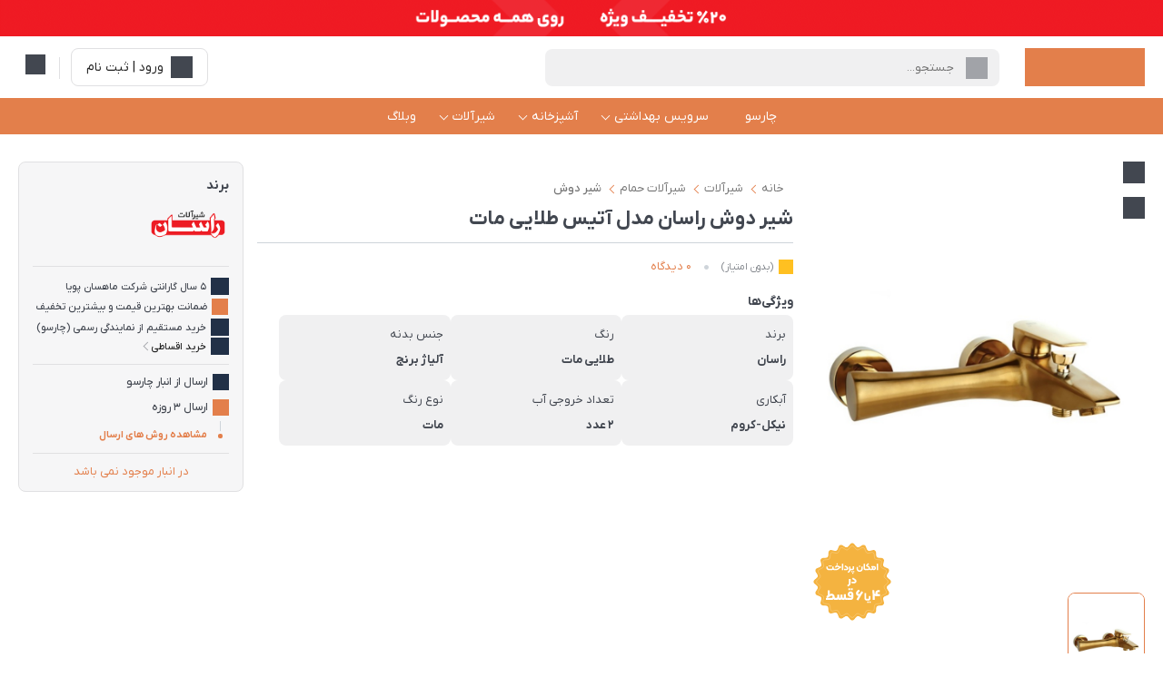

--- FILE ---
content_type: text/html; charset=UTF-8
request_url: https://charsoo.com/product/%D8%B4%DB%8C%D8%B1-%D8%AF%D9%88%D8%B4-%D8%B1%D8%A7%D8%B3%D8%A7%D9%86-%D8%A2%D8%AA%DB%8C%D8%B3-%D8%B7%D9%84%D8%A7%DB%8C%DB%8C-%D9%85%D8%A7%D8%AA/
body_size: 19651
content:
<!doctype html><html dir="rtl" lang="fa-IR" prefix="og: https://ogp.me/ns#"><head><meta charset='UTF-8'/><meta name='theme-color' content='#E37F4B' /><meta name='viewport' content='width=device-width, height=device-height, initial-scale=1, maximum-scale=1'>
<!-- بهینه‌سازی موتور جستجو توسط Rank Math - https://rankmath.com/ -->
<title>شیر دوش راسان مدل آتیس طلایی مات - چارسو</title>
<meta name="description" content="شیر دوش راسان مدل آتیس طلایی مات"/>
<meta name="robots" content="follow, index, max-snippet:-1, max-video-preview:-1, max-image-preview:large"/>
<link rel="canonical" href="https://charsoo.com/product/%d8%b4%db%8c%d8%b1-%d8%af%d9%88%d8%b4-%d8%b1%d8%a7%d8%b3%d8%a7%d9%86-%d8%a2%d8%aa%db%8c%d8%b3-%d8%b7%d9%84%d8%a7%db%8c%db%8c-%d9%85%d8%a7%d8%aa/" />
<meta property="og:locale" content="fa_IR" />
<meta property="og:type" content="product" />
<meta property="og:title" content="شیر دوش راسان مدل آتیس طلایی مات - چارسو" />
<meta property="og:description" content="شیر دوش راسان مدل آتیس طلایی مات" />
<meta property="og:url" content="https://charsoo.com/product/%d8%b4%db%8c%d8%b1-%d8%af%d9%88%d8%b4-%d8%b1%d8%a7%d8%b3%d8%a7%d9%86-%d8%a2%d8%aa%db%8c%d8%b3-%d8%b7%d9%84%d8%a7%db%8c%db%8c-%d9%85%d8%a7%d8%aa/" />
<meta property="og:site_name" content="چارسو" />
<meta property="og:updated_time" content="2025-11-30T13:30:42+03:30" />
<meta property="og:image" content="https://charsoo.com/wp-content/uploads/2023/10/شیر-حمام-راسان-مدل-آتیس-طلا-مات.jpg" />
<meta property="og:image:secure_url" content="https://charsoo.com/wp-content/uploads/2023/10/شیر-حمام-راسان-مدل-آتیس-طلا-مات.jpg" />
<meta property="og:image:width" content="846" />
<meta property="og:image:height" content="1080" />
<meta property="og:image:alt" content="شیر دوش راسان مدل آتیس طلایی مات" />
<meta property="og:image:type" content="image/jpeg" />
<meta name="twitter:card" content="summary_large_image" />
<meta name="twitter:title" content="شیر دوش راسان مدل آتیس طلایی مات - چارسو" />
<meta name="twitter:description" content="شیر دوش راسان مدل آتیس طلایی مات" />
<meta name="twitter:image" content="https://charsoo.com/wp-content/uploads/2023/10/شیر-حمام-راسان-مدل-آتیس-طلا-مات.jpg" />
<meta name="twitter:label1" content="قیمت" />
<meta name="twitter:data1" content="&nbsp;6,585,000" />
<meta name="twitter:label2" content="دسترسی" />
<meta name="twitter:data2" content="ناموجود" />
<!-- /افزونه سئو ورپرس Rank Math -->

<link rel="alternate" type="application/rss+xml" title="چارسو &raquo; شیر دوش راسان مدل آتیس طلایی مات خوراک دیدگاه‌ها" href="https://charsoo.com/product/%d8%b4%db%8c%d8%b1-%d8%af%d9%88%d8%b4-%d8%b1%d8%a7%d8%b3%d8%a7%d9%86-%d8%a2%d8%aa%db%8c%d8%b3-%d8%b7%d9%84%d8%a7%db%8c%db%8c-%d9%85%d8%a7%d8%aa/feed/" />
<style id='wp-img-auto-sizes-contain-inline-css' type='text/css'>
img:is([sizes=auto i],[sizes^="auto," i]){contain-intrinsic-size:3000px 1500px}
/*# sourceURL=wp-img-auto-sizes-contain-inline-css */
</style>
<link rel='stylesheet' id='help_style-css' href='https://charsoo.com/wp-content/plugins/zhaket-smart-gateway-wc-all-in-one/vendor/kamangir/sdk-gateway/src/HelpLinks/Assets/css/help.css?ver=6.9' type='text/css' media='all' />
<link rel='stylesheet' id='woocommerce-general-rtl-css' href='https://charsoo.com/wp-content/plugins/woocommerce/assets/css/woocommerce-rtl.css?ver=10.4.3' type='text/css' media='all' />
<link rel='stylesheet' id='dashicons-css' href='https://charsoo.com/wp-includes/css/dashicons.min.css?ver=6.9' type='text/css' media='all' />
<link rel='stylesheet' id='ar-gateways-wc-front-style-css' href='https://charsoo.com/wp-content/plugins/zhaket-smart-gateway-wc-all-in-one/src/Operators/Woocommerce/Assets/css/wc-front-style.css?ver=6.9' type='text/css' media='all' />
<link rel='stylesheet' id='charsoo-custom-css' href='https://charsoo.com/wp-content/themes/charsoo/style.min.css?ver=1521426644' type='text/css' media='all' />
<script type="text/javascript" src="https://charsoo.com/wp-includes/js/jquery/jquery.min.js?ver=3.7.1" id="jquery-core-js"></script>
<script type="text/javascript" id="wc-single-product-js-extra">
/* <![CDATA[ */
var wc_single_product_params = {"i18n_required_rating_text":"\u0644\u0637\u0641\u0627 \u06cc\u06a9 \u0627\u0645\u062a\u06cc\u0627\u0632 \u0631\u0627 \u0627\u0646\u062a\u062e\u0627\u0628 \u06a9\u0646\u06cc\u062f","i18n_rating_options":["\u06f1 \u0627\u0632 \u06f5 \u0633\u062a\u0627\u0631\u0647","\u06f2 \u0627\u0632 \u06f5 \u0633\u062a\u0627\u0631\u0647","\u06f3 \u0627\u0632 \u06f5 \u0633\u062a\u0627\u0631\u0647","\u06f4 \u0627\u0632 \u06f5 \u0633\u062a\u0627\u0631\u0647","\u06f5 \u0627\u0632 \u06f5 \u0633\u062a\u0627\u0631\u0647"],"i18n_product_gallery_trigger_text":"\u0645\u0634\u0627\u0647\u062f\u0647 \u06af\u0627\u0644\u0631\u06cc \u062a\u0635\u0627\u0648\u06cc\u0631 \u0628\u0647 \u0635\u0648\u0631\u062a \u062a\u0645\u0627\u0645 \u0635\u0641\u062d\u0647","review_rating_required":"yes","flexslider":{"rtl":true,"animation":"slide","smoothHeight":true,"directionNav":false,"controlNav":"thumbnails","slideshow":true,"animationSpeed":500,"animationLoop":true,"allowOneSlide":false},"zoom_enabled":"","zoom_options":[],"photoswipe_enabled":"","photoswipe_options":{"shareEl":false,"closeOnScroll":false,"history":false,"hideAnimationDuration":0,"showAnimationDuration":0},"flexslider_enabled":""};
//# sourceURL=wc-single-product-js-extra
/* ]]> */
</script>
<script type="text/javascript" src="https://charsoo.com/wp-content/plugins/woocommerce/assets/js/frontend/single-product.min.js?ver=10.4.3" id="wc-single-product-js" defer="defer" data-wp-strategy="defer"></script>
<script type="text/javascript" src="https://charsoo.com/wp-content/plugins/woocommerce/assets/js/jquery-blockui/jquery.blockUI.min.js?ver=2.7.0-wc.10.4.3" id="wc-jquery-blockui-js" defer="defer" data-wp-strategy="defer"></script>
<script type="text/javascript" src="https://charsoo.com/wp-content/plugins/woocommerce/assets/js/js-cookie/js.cookie.min.js?ver=2.1.4-wc.10.4.3" id="wc-js-cookie-js" defer="defer" data-wp-strategy="defer"></script>
<script type="text/javascript" id="woocommerce-js-extra">
/* <![CDATA[ */
var woocommerce_params = {"ajax_url":"/wp-admin/admin-ajax.php","wc_ajax_url":"/?wc-ajax=%%endpoint%%","i18n_password_show":"\u0646\u0645\u0627\u06cc\u0634 \u0631\u0645\u0632 \u0639\u0628\u0648\u0631","i18n_password_hide":"\u0645\u062e\u0641\u06cc\u200c\u0633\u0627\u0632\u06cc \u0631\u0645\u0632 \u0639\u0628\u0648\u0631"};
//# sourceURL=woocommerce-js-extra
/* ]]> */
</script>
<script type="text/javascript" src="https://charsoo.com/wp-content/plugins/woocommerce/assets/js/frontend/woocommerce.min.js?ver=10.4.3" id="woocommerce-js" defer="defer" data-wp-strategy="defer"></script>
<script type="text/javascript" src="https://charsoo.com/wp-content/themes/charsoo/assets/js/swiper-bundle.min.js?ver=1521426644" id="swiper-js"></script>
<script type="text/javascript" src="https://charsoo.com/wp-content/themes/charsoo/assets/js/inc.js?ver=1521426644" id="charsoo-inc-js"></script>
<link rel="https://api.w.org/" href="https://charsoo.com/wp-json/" /><link rel="alternate" title="JSON" type="application/json" href="https://charsoo.com/wp-json/wp/v2/product/67971" /><link rel="EditURI" type="application/rsd+xml" title="RSD" href="https://charsoo.com/xmlrpc.php?rsd" />

		<script type="text/javascript">
				(function(c,l,a,r,i,t,y){
					c[a]=c[a]||function(){(c[a].q=c[a].q||[]).push(arguments)};t=l.createElement(r);t.async=1;
					t.src="https://www.clarity.ms/tag/"+i+"?ref=wordpress";y=l.getElementsByTagName(r)[0];y.parentNode.insertBefore(t,y);
				})(window, document, "clarity", "script", "rbno01z24o");
		</script>
		<style>mark.order-date,time{unicode-bidi:embed!important}</style><!-- Schema optimized by Schema Pro --><script type="application/ld+json">{"@context":"https://schema.org","@type":"Product","name":"شیر دوش راسان مدل آتیس طلایی مات","image":{"@type":"ImageObject","url":"https://charsoo.com/wp-content/uploads/2023/10/شیر-حمام-راسان-مدل-آتیس-طلا-مات.jpg","width":846,"height":1080},"description":"شیر دوش راسان مدل آتیس طلایی مات\r\n\r\n \tنوع شیر: دوش\r\n \tمدل: آتیس\r\n \tرنگ: طلایی مات\r\n \tنوع دسته کنترلی شیر: اهرمی\r\n \tاهرم آب تصفیه شده: ندارد\r\n \tجنس بدنه: آلیاژهای برنج\r\n \tکارتریج: 25 میلیمتری\r\n \tنوع اسپری سری شیر آب: ساده\r\n \tترکیب سرد و گرم: دارد\r\n \tگارانتی:  5 سال گارانتی و خدمات پس از فروش\r\n\r\nشیرآلات راسان مدل آتیس طلایی مات شامل محصولات دیگر هم می باشد:\r\n\r\n \tشیر روشویی راسان مدل آتیس طلایی مات\r\n \t شیر ظرفشویی راسان مدل آتیس طلایی مات\r\n \tشیر توالت راسان مدل آتیس طلایی مات\r\n \tشیر روشویی پایه بلند راسان مدل آتیس طلایی مات\r\n\r\nتوضیحات مختصر درباره شیرآلات راسان\r\n\r\n \tدارای استاندارد اروپا و ایران\r\n \tفروش در بازارهای داخلی\r\n \tدارای  5 سال گارانتی و خدمات پس از فروش\r\n \tخدمات پس از فروش گسترده در سراسر کشور\r\n \tاز بزرگترین تولید کنندگان شیرآلات در ایران\r\n\r\nویژگی منحصر به فرد شیرآلات راسان\r\nشیرآلات راسان از سال 1376 در حوزه تولید شیرآلات بهداشتی ساختمانی به صورت مستمر آغاز به فعالیت نمود. راسان محصولات متنوع و مطابق با سلایق خانواده های ایرانی تولید و عرضه می نماید. راسان دارای نمایندگان توزیع و فروش در اکثر نقاط ایران فعال بوده و بخش قابل توجهی از تولیدات به کشورهای عراق، افغانستان، حوزه خلیج فارس و حوزه CIS صادر می گردد. کلیه محصولات برند راسان بر اساس موازین و استانداردهای بین المللی، با دقت فراوان و آزمایشات سخت گیرانه تولید می شوند. شیرآلات راسان دارای 5 سال گارانتی و خدمات پس از فروش است.","sku":null,"mpn":null,"aggregateRating":{"@type":"AggregateRating","ratingValue":"4.3","reviewCount":"15","bestRating":"5","worstRating":"1"},"offers":{"@type":"Offer","price":null,"priceValidUntil":null,"url":"https://charsoo.com/product/%d8%b4%db%8c%d8%b1-%d8%af%d9%88%d8%b4-%d8%b1%d8%a7%d8%b3%d8%a7%d9%86-%d8%a2%d8%aa%db%8c%d8%b3-%d8%b7%d9%84%d8%a7%db%8c%db%8c-%d9%85%d8%a7%d8%aa/"}}</script><!-- / Schema optimized by Schema Pro --><!-- sitelink-search-box Schema optimized by Schema Pro --><script type="application/ld+json">{"@context":"https:\/\/schema.org","@type":"WebSite","name":"\u0686\u0627\u0631\u0633\u0648","url":"https:\/\/charsoo.com","potentialAction":[{"@type":"SearchAction","target":"https:\/\/charsoo.com\/?s={search_term_string}","query-input":"required name=search_term_string"}]}</script><!-- / sitelink-search-box Schema optimized by Schema Pro --><!-- breadcrumb Schema optimized by Schema Pro --><script type="application/ld+json">{"@context":"https:\/\/schema.org","@type":"BreadcrumbList","itemListElement":[{"@type":"ListItem","position":1,"item":{"@id":"https:\/\/charsoo.com\/","name":"\u062e\u0627\u0646\u0647"}},{"@type":"ListItem","position":2,"item":{"@id":"https:\/\/charsoo.com\/shop\/","name":"\u0645\u062d\u0635\u0648\u0644\u0627\u062a"}},{"@type":"ListItem","position":3,"item":{"@id":"https:\/\/charsoo.com\/product\/%d8%b4%db%8c%d8%b1-%d8%af%d9%88%d8%b4-%d8%b1%d8%a7%d8%b3%d8%a7%d9%86-%d8%a2%d8%aa%db%8c%d8%b3-%d8%b7%d9%84%d8%a7%db%8c%db%8c-%d9%85%d8%a7%d8%aa\/","name":"\u0634\u06cc\u0631 \u062f\u0648\u0634 \u0631\u0627\u0633\u0627\u0646 \u0645\u062f\u0644 \u0622\u062a\u06cc\u0633 \u0637\u0644\u0627\u06cc\u06cc \u0645\u0627\u062a"}}]}</script><!-- / breadcrumb Schema optimized by Schema Pro -->	<noscript><style>.woocommerce-product-gallery{ opacity: 1 !important; }</style></noscript>
				<style id="wpsp-style-frontend"></style>
			<link rel="icon" href="https://charsoo.com/wp-content/uploads/2025/02/cropped-charsoo-W-32x32.webp" sizes="32x32" />
<link rel="icon" href="https://charsoo.com/wp-content/uploads/2025/02/cropped-charsoo-W-192x192.webp" sizes="192x192" />
<link rel="apple-touch-icon" href="https://charsoo.com/wp-content/uploads/2025/02/cropped-charsoo-W-180x180.webp" />
<meta name="msapplication-TileImage" content="https://charsoo.com/wp-content/uploads/2025/02/cropped-charsoo-W-270x270.webp" />
<!-- Google Tag Manager -->
    <script async src="https://www.googletagmanager.com/gtag/js?id=G-G113S9XRKL"></script>
    <script>
        window.dataLayer = window.dataLayer || [];
        function gtag(){dataLayer.push(arguments);}
        gtag("js", new Date());

        gtag("config", "G-G113S9XRKL");
    </script>
    <!-- End Google Tag Manager -->
    <script>
        !function (t, e, n) {
            t.yektanetAnalyticsObject = n, t[n] = t[n] || function () {
                t[n].q.push(arguments)
            }, t[n].q = t[n].q || [];
            var a = new Date,
                r = a.getFullYear().toString() + "0" + a.getMonth() + "0" + a.getDate() + "0" + a.getHours(),
                c = e.getElementsByTagName("script")[0], s = e.createElement("script");
            s.id = "ua-script-nA5G3UEQ";
            s.dataset.analyticsobject = n;
            s.async = 1;
            s.type = "text/javascript";
            s.src = "https://cdn.yektanet.com/rg_woebegone/scripts_v3/nA5G3UEQ/rg.complete.js?v=" + r, c.parentNode.insertBefore(s, c)
        }(window, document, "yektanet");
    </script><link rel='stylesheet' id='wc-blocks-style-rtl-css' href='https://charsoo.com/wp-content/plugins/woocommerce/assets/client/blocks/wc-blocks-rtl.css?ver=wc-10.4.3' type='text/css' media='all' />
<link rel='stylesheet' id='plyr-css' href='https://charsoo.com/wp-content/themes/charsoo/assets/css/plyr.css?ver=1521426644' type='text/css' media='all' />
</head><body class="rtl wp-singular product-template-default single single-product postid-67971 wp-theme-charsoo theme-charsoo woocommerce woocommerce-page woocommerce-no-js wp-schema-pro-2.10.5"><header class='header'><a class='header-image-banner-link' href='https://charsoo.com/brand/steelalborz/'><img loading='lazy' class='header-image-banner' src='https://charsoo.com/wp-content/uploads/2024/09/Gif.gif' alt='header-image-banner'></a><div class='main-header'><div class='container flex flex-wrap align-items-center justify-content-between'><div class='right-header flex flex-wrap align-items-center'><a class='logo' href='https://charsoo.com'><i class='icon icon-charsoo'></i></a><div class='search'><span class='close'></span><form class='ajax-search' action='https://charsoo.com/' method='get'><input type='hidden' name='post_type' value='product'><input type='text' name='s' value='' class='search-field' placeholder='جستجو...' autocomplete='off' /><button><i class='icon icon-search'></i></button></form><div class='box-search'><div class='search-products'><ul class='product'></ul></div></div></div></div><div class='left-header flex flex-wrap align-items-center'><a class='login-register-btn flex align-items-center' href='https://charsoo.com/login/'><i class='icon icon-login-register'></i><span class='text'>ورود | ثبت نام</span></a><div class='basket'><a href='https://charsoo.com/cart/' class='basket-link'><i class='icon icon-cart'></i></a><div class='dropdown-basket'><div class='dropdown-basket-entry'><div class="widget_shopping_cart_content">

	<p class="woocommerce-mini-cart__empty-message">هیچ محصولی در سبد خرید نیست.</p>


</div></div></div></div></div></div></div><div class='header-menu shop-menu container'><span class='close'></span><nav><div class="menu-%d8%af%d8%b3%d8%aa%d9%87-%d8%a8%d9%86%d8%af%db%8c-%d9%85%d8%ad%d8%b5%d9%88%d9%84%d8%a7%d8%aa-container"><ul id="menu-%d8%af%d8%b3%d8%aa%d9%87-%d8%a8%d9%86%d8%af%db%8c-%d9%85%d8%ad%d8%b5%d9%88%d9%84%d8%a7%d8%aa" class="navbar-nav flex justify-content-center align-items-center"><li id="menu-item-70984" class="menu-item menu-item-type-custom menu-item-object-custom menu-item-home menu-item-70984"><a href="https://charsoo.com/">چارسو</a></li>
<li id="menu-item-69690" class="menu-item menu-item-type-taxonomy menu-item-object-product_cat menu-item-has-children menu-item-69690"><a href="https://charsoo.com/product-category/%d8%b3%d8%b1%d9%88%db%8c%d8%b3-%d8%a8%d9%87%d8%af%d8%a7%d8%b4%d8%aa%db%8c%db%8c/">سرویس بهداشتی</a>
<ul class="sub-menu">
	<li id="menu-item-69697" class="menu-item menu-item-type-taxonomy menu-item-object-product_cat menu-item-has-children menu-item-69697"><a href="https://charsoo.com/product-category/%d8%b3%d8%b1%d9%88%db%8c%d8%b3-%d8%a8%d9%87%d8%af%d8%a7%d8%b4%d8%aa%db%8c%db%8c/%da%86%db%8c%d9%86%db%8c-%d8%a8%d9%87%d8%af%d8%a7%d8%b4%d8%aa%db%8c%db%8c/%d8%aa%d9%88%d8%a7%d9%84%d8%aa-%d9%81%d8%b1%d9%86%da%af%db%8c/">توالت فرنگی</a>
	<ul class="sub-menu">
		<li id="menu-item-77143" class="menu-item menu-item-type-custom menu-item-object-custom menu-item-77143"><a href="https://charsoo.com/product-category/%d8%b3%d8%b1%d9%88%db%8c%d8%b3-%d8%a8%d9%87%d8%af%d8%a7%d8%b4%d8%aa%db%8c%db%8c/%da%86%db%8c%d9%86%db%8c-%d8%a8%d9%87%d8%af%d8%a7%d8%b4%d8%aa%db%8c%db%8c/%d8%aa%d9%88%d8%a7%d9%84%d8%aa-%d9%81%d8%b1%d9%86%da%af%db%8c/%d8%aa%d9%88%d8%a7%d9%84%d8%aa-%d9%81%d8%b1%d9%86%da%af%db%8c-%da%a9%d9%84%d8%a7%d8%b3%db%8c%da%a9/">توالت فرنگی کلاسیک</a></li>
		<li id="menu-item-77149" class="menu-item menu-item-type-custom menu-item-object-custom menu-item-77149"><a href="https://charsoo.com/product-category/%d8%b3%d8%b1%d9%88%db%8c%d8%b3-%d8%a8%d9%87%d8%af%d8%a7%d8%b4%d8%aa%db%8c%db%8c/%da%86%db%8c%d9%86%db%8c-%d8%a8%d9%87%d8%af%d8%a7%d8%b4%d8%aa%db%8c%db%8c/%d8%aa%d9%88%d8%a7%d9%84%d8%aa-%d9%81%d8%b1%d9%86%da%af%db%8c/%d8%aa%d9%88%d8%a7%d9%84%d8%aa-%d9%81%d8%b1%d9%86%da%af%db%8c-%d9%88%d8%a7%d9%84-%d9%87%d9%86%da%af/">توالت فرنگی والهنگ</a></li>
		<li id="menu-item-77151" class="menu-item menu-item-type-custom menu-item-object-custom menu-item-77151"><a href="https://charsoo.com/product-category/%d8%b3%d8%b1%d9%88%db%8c%d8%b3-%d8%a8%d9%87%d8%af%d8%a7%d8%b4%d8%aa%db%8c%db%8c/%da%86%db%8c%d9%86%db%8c-%d8%a8%d9%87%d8%af%d8%a7%d8%b4%d8%aa%db%8c%db%8c/%d8%aa%d9%88%d8%a7%d9%84%d8%aa-%d9%81%d8%b1%d9%86%da%af%db%8c/%d8%aa%d9%88%d8%a7%d9%84%d8%aa-%d9%81%d8%b1%d9%86%da%af%db%8c-%d8%a8%db%8c%d8%af%d9%87-%d8%af%d8%a7%d8%b1/">توالت فرنگی بیده دار</a></li>
		<li id="menu-item-77150" class="menu-item menu-item-type-custom menu-item-object-custom menu-item-77150"><a href="https://charsoo.com/product-category/%d8%b3%d8%b1%d9%88%db%8c%d8%b3-%d8%a8%d9%87%d8%af%d8%a7%d8%b4%d8%aa%db%8c%db%8c/%da%86%db%8c%d9%86%db%8c-%d8%a8%d9%87%d8%af%d8%a7%d8%b4%d8%aa%db%8c%db%8c/%d8%aa%d9%88%d8%a7%d9%84%d8%aa-%d9%81%d8%b1%d9%86%da%af%db%8c/%d8%aa%d9%88%d8%a7%d9%84%d8%aa-%d9%81%d8%b1%d9%86%da%af%db%8c-%d8%a8%d8%af%d9%88%d9%86-%d8%a8%db%8c%d8%af%d9%87/">توالت فرنگی بدون بیده</a></li>
		<li id="menu-item-69699" class="menu-item menu-item-type-taxonomy menu-item-object-product_cat menu-item-69699"><a href="https://charsoo.com/product-category/%d8%b3%d8%b1%d9%88%db%8c%d8%b3-%d8%a8%d9%87%d8%af%d8%a7%d8%b4%d8%aa%db%8c%db%8c/%da%86%db%8c%d9%86%db%8c-%d8%a8%d9%87%d8%af%d8%a7%d8%b4%d8%aa%db%8c%db%8c/%d9%84%d9%88%d8%a7%d8%b2%d9%85-%d8%ac%d8%a7%d9%86%d8%a8%db%8c-%d8%aa%d9%88%d8%a7%d9%84%d8%aa-%d9%81%d8%b1%d9%86%da%af%db%8c/">لوازم جانبی توالت فرنگی</a></li>
		<li id="menu-item-77152" class="hide-in-mobile menu-item menu-item-type-custom menu-item-object-custom menu-item-has-children menu-item-77152"><a>برند</a>
		<ul class="sub-menu">
			<li id="menu-item-77148" class="menu-item menu-item-type-custom menu-item-object-custom menu-item-77148"><a href="https://charsoo.com/product-category/%d8%b3%d8%b1%d9%88%db%8c%d8%b3-%d8%a8%d9%87%d8%af%d8%a7%d8%b4%d8%aa%db%8c%db%8c/%da%86%db%8c%d9%86%db%8c-%d8%a8%d9%87%d8%af%d8%a7%d8%b4%d8%aa%db%8c%db%8c/%d8%aa%d9%88%d8%a7%d9%84%d8%aa-%d9%81%d8%b1%d9%86%da%af%db%8c/%d8%aa%d9%88%d8%a7%d9%84%d8%aa-%d9%81%d8%b1%d9%86%da%af%db%8c-%da%86%db%8c%d9%86%db%8c-%da%a9%d8%b1%d8%af/">توالت فرنگی چینی کرد</a></li>
			<li id="menu-item-77147" class="menu-item menu-item-type-custom menu-item-object-custom menu-item-77147"><a href="https://charsoo.com/product-category/%d8%b3%d8%b1%d9%88%db%8c%d8%b3-%d8%a8%d9%87%d8%af%d8%a7%d8%b4%d8%aa%db%8c%db%8c/%da%86%db%8c%d9%86%db%8c-%d8%a8%d9%87%d8%af%d8%a7%d8%b4%d8%aa%db%8c%db%8c/%d8%aa%d9%88%d8%a7%d9%84%d8%aa-%d9%81%d8%b1%d9%86%da%af%db%8c/%d8%aa%d9%88%d8%a7%d9%84%d8%aa-%d9%81%d8%b1%d9%86%da%af%db%8c-%da%af%d8%a7%d8%aa%d8%b1%db%8c%d8%a7/">توالت فرنگی گاتریا</a></li>
			<li id="menu-item-77146" class="menu-item menu-item-type-custom menu-item-object-custom menu-item-77146"><a href="https://charsoo.com/product-category/%d8%b3%d8%b1%d9%88%db%8c%d8%b3-%d8%a8%d9%87%d8%af%d8%a7%d8%b4%d8%aa%db%8c%db%8c/%da%86%db%8c%d9%86%db%8c-%d8%a8%d9%87%d8%af%d8%a7%d8%b4%d8%aa%db%8c%db%8c/%d8%aa%d9%88%d8%a7%d9%84%d8%aa-%d9%81%d8%b1%d9%86%da%af%db%8c/%d8%aa%d9%88%d8%a7%d9%84%d8%aa-%d9%81%d8%b1%d9%86%da%af%db%8c-%da%af%d9%84%d8%b3%d8%a7%d8%b1/">توالت فرنگی گلسار</a></li>
			<li id="menu-item-77145" class="menu-item menu-item-type-custom menu-item-object-custom menu-item-77145"><a href="https://charsoo.com/product-category/%d8%b3%d8%b1%d9%88%db%8c%d8%b3-%d8%a8%d9%87%d8%af%d8%a7%d8%b4%d8%aa%db%8c%db%8c/%da%86%db%8c%d9%86%db%8c-%d8%a8%d9%87%d8%af%d8%a7%d8%b4%d8%aa%db%8c%db%8c/%d8%aa%d9%88%d8%a7%d9%84%d8%aa-%d9%81%d8%b1%d9%86%da%af%db%8c/%d8%aa%d9%88%d8%a7%d9%84%d8%aa-%d9%81%d8%b1%d9%86%da%af%db%8c-%d9%85%d8%b1%d9%88%d8%a7%d8%b1%db%8c%d8%af/">توالت فرنگی مروارید</a></li>
			<li id="menu-item-77144" class="menu-item menu-item-type-custom menu-item-object-custom menu-item-77144"><a href="https://charsoo.com/product-category/%d8%b3%d8%b1%d9%88%db%8c%d8%b3-%d8%a8%d9%87%d8%af%d8%a7%d8%b4%d8%aa%db%8c%db%8c/%da%86%db%8c%d9%86%db%8c-%d8%a8%d9%87%d8%af%d8%a7%d8%b4%d8%aa%db%8c%db%8c/%d8%aa%d9%88%d8%a7%d9%84%d8%aa-%d9%81%d8%b1%d9%86%da%af%db%8c/%d8%aa%d9%88%d8%a7%d9%84%d8%aa-%d9%81%d8%b1%d9%86%da%af%db%8c-%d9%85%db%8c%d9%86%d8%a7/">توالت فرنگی مینا</a></li>
		</ul>
</li>
	</ul>
</li>
	<li id="menu-item-69696" class="menu-item menu-item-type-taxonomy menu-item-object-product_cat menu-item-has-children menu-item-69696"><a href="https://charsoo.com/product-category/%d8%b3%d8%b1%d9%88%db%8c%d8%b3-%d8%a8%d9%87%d8%af%d8%a7%d8%b4%d8%aa%db%8c%db%8c/%da%86%db%8c%d9%86%db%8c-%d8%a8%d9%87%d8%af%d8%a7%d8%b4%d8%aa%db%8c%db%8c/%d8%aa%d9%88%d8%a7%d9%84%d8%aa-%d8%a7%db%8c%d8%b1%d8%a7%d9%86%db%8c/">توالت ایرانی</a>
	<ul class="sub-menu">
		<li id="menu-item-77163" class="menu-item menu-item-type-custom menu-item-object-custom menu-item-77163"><a href="https://charsoo.com/product-category/%d8%b3%d8%b1%d9%88%db%8c%d8%b3-%d8%a8%d9%87%d8%af%d8%a7%d8%b4%d8%aa%db%8c%db%8c/%da%86%db%8c%d9%86%db%8c-%d8%a8%d9%87%d8%af%d8%a7%d8%b4%d8%aa%db%8c%db%8c/%d8%aa%d9%88%d8%a7%d9%84%d8%aa-%d8%a7%db%8c%d8%b1%d8%a7%d9%86%db%8c/%d8%aa%d9%88%d8%a7%d9%84%d8%aa-%d8%a7%db%8c%d8%b1%d8%a7%d9%86%db%8c-%d8%b1%db%8c%d9%85%d9%84%d8%b3/">توالت ایرانی ریملس</a></li>
		<li id="menu-item-77164" class="menu-item menu-item-type-custom menu-item-object-custom menu-item-77164"><a href="https://charsoo.com/product-category/%d8%b3%d8%b1%d9%88%db%8c%d8%b3-%d8%a8%d9%87%d8%af%d8%a7%d8%b4%d8%aa%db%8c%db%8c/%da%86%db%8c%d9%86%db%8c-%d8%a8%d9%87%d8%af%d8%a7%d8%b4%d8%aa%db%8c%db%8c/%d8%aa%d9%88%d8%a7%d9%84%d8%aa-%d8%a7%db%8c%d8%b1%d8%a7%d9%86%db%8c/%d8%aa%d9%88%d8%a7%d9%84%d8%aa-%d8%a7%db%8c%d8%b1%d8%a7%d9%86%db%8c-%d8%b1%db%8c%d9%85-%d8%a8%d8%b3%d8%aa%d9%87/">توالت ایرانی ریم بسته</a></li>
		<li id="menu-item-77165" class="menu-item menu-item-type-custom menu-item-object-custom menu-item-77165"><a href="https://charsoo.com/product-category/%d8%b3%d8%b1%d9%88%db%8c%d8%b3-%d8%a8%d9%87%d8%af%d8%a7%d8%b4%d8%aa%db%8c%db%8c/%da%86%db%8c%d9%86%db%8c-%d8%a8%d9%87%d8%af%d8%a7%d8%b4%d8%aa%db%8c%db%8c/%d8%aa%d9%88%d8%a7%d9%84%d8%aa-%d8%a7%db%8c%d8%b1%d8%a7%d9%86%db%8c/%d8%aa%d9%88%d8%a7%d9%84%d8%aa-%d8%b1%db%8c%d9%85-%d8%a8%d8%a7%d8%b2/">توالت ایرانی ریم باز</a></li>
		<li id="menu-item-77167" class="hide-in-mobile menu-item menu-item-type-custom menu-item-object-custom menu-item-has-children menu-item-77167"><a>برند</a>
		<ul class="sub-menu">
			<li id="menu-item-77166" class="menu-item menu-item-type-custom menu-item-object-custom menu-item-77166"><a href="https://charsoo.com/product-category/%d8%b3%d8%b1%d9%88%db%8c%d8%b3-%d8%a8%d9%87%d8%af%d8%a7%d8%b4%d8%aa%db%8c%db%8c/%da%86%db%8c%d9%86%db%8c-%d8%a8%d9%87%d8%af%d8%a7%d8%b4%d8%aa%db%8c%db%8c/%d8%aa%d9%88%d8%a7%d9%84%d8%aa-%d8%a7%db%8c%d8%b1%d8%a7%d9%86%db%8c/%d8%aa%d9%88%d8%a7%d9%84%d8%aa-%d8%a7%db%8c%d8%b1%d8%a7%d9%86%db%8c-%da%86%db%8c%d9%86%db%8c-%da%a9%d8%b1%d8%af/">توالت ایرانی چینی کرد</a></li>
			<li id="menu-item-77162" class="menu-item menu-item-type-custom menu-item-object-custom menu-item-77162"><a href="https://charsoo.com/product-category/%d8%b3%d8%b1%d9%88%db%8c%d8%b3-%d8%a8%d9%87%d8%af%d8%a7%d8%b4%d8%aa%db%8c%db%8c/%da%86%db%8c%d9%86%db%8c-%d8%a8%d9%87%d8%af%d8%a7%d8%b4%d8%aa%db%8c%db%8c/%d8%aa%d9%88%d8%a7%d9%84%d8%aa-%d8%a7%db%8c%d8%b1%d8%a7%d9%86%db%8c/%d8%aa%d9%88%d8%a7%d9%84%d8%aa-%d8%a7%db%8c%d8%b1%d8%a7%d9%86%db%8c-%da%af%d8%a7%d8%aa%d8%b1%db%8c%d8%a7/">توالت ایرانی گاتریا</a></li>
			<li id="menu-item-77161" class="menu-item menu-item-type-custom menu-item-object-custom menu-item-77161"><a href="https://charsoo.com/product-category/%d8%b3%d8%b1%d9%88%db%8c%d8%b3-%d8%a8%d9%87%d8%af%d8%a7%d8%b4%d8%aa%db%8c%db%8c/%da%86%db%8c%d9%86%db%8c-%d8%a8%d9%87%d8%af%d8%a7%d8%b4%d8%aa%db%8c%db%8c/%d8%aa%d9%88%d8%a7%d9%84%d8%aa-%d8%a7%db%8c%d8%b1%d8%a7%d9%86%db%8c/%d8%aa%d9%88%d8%a7%d9%84%d8%aa-%d8%a7%db%8c%d8%b1%d8%a7%d9%86%db%8c-%da%af%d9%84%d8%b3%d8%a7%d8%b1/">توالت ایرانی گلسار</a></li>
			<li id="menu-item-77160" class="menu-item menu-item-type-custom menu-item-object-custom menu-item-77160"><a href="https://charsoo.com/product-category/%d8%b3%d8%b1%d9%88%db%8c%d8%b3-%d8%a8%d9%87%d8%af%d8%a7%d8%b4%d8%aa%db%8c%db%8c/%da%86%db%8c%d9%86%db%8c-%d8%a8%d9%87%d8%af%d8%a7%d8%b4%d8%aa%db%8c%db%8c/%d8%aa%d9%88%d8%a7%d9%84%d8%aa-%d8%a7%db%8c%d8%b1%d8%a7%d9%86%db%8c/%d8%aa%d9%88%d8%a7%d9%84%d8%aa-%d8%a7%db%8c%d8%b1%d8%a7%d9%86%db%8c-%d9%85%d8%b1%d9%88%d8%a7%d8%b1%db%8c%d8%af/">توالت ایرانی مروارید</a></li>
			<li id="menu-item-77159" class="menu-item menu-item-type-custom menu-item-object-custom menu-item-77159"><a href="https://charsoo.com/product-category/%d8%b3%d8%b1%d9%88%db%8c%d8%b3-%d8%a8%d9%87%d8%af%d8%a7%d8%b4%d8%aa%db%8c%db%8c/%da%86%db%8c%d9%86%db%8c-%d8%a8%d9%87%d8%af%d8%a7%d8%b4%d8%aa%db%8c%db%8c/%d8%aa%d9%88%d8%a7%d9%84%d8%aa-%d8%a7%db%8c%d8%b1%d8%a7%d9%86%db%8c/%d8%aa%d9%88%d8%a7%d9%84%d8%aa-%d8%a7%db%8c%d8%b1%d8%a7%d9%86%db%8c-%d9%85%db%8c%d9%86%d8%a7/">توالت ایرانی مینا</a></li>
		</ul>
</li>
	</ul>
</li>
	<li id="menu-item-69692" class="full-width-submenu menu-item menu-item-type-taxonomy menu-item-object-product_cat menu-item-has-children menu-item-69692"><a href="https://charsoo.com/product-category/%d8%b3%d8%b1%d9%88%db%8c%d8%b3-%d8%a8%d9%87%d8%af%d8%a7%d8%b4%d8%aa%db%8c%db%8c/%d9%81%d9%84%d8%a7%d8%b4-%d8%aa%d8%a7%d9%86%da%a9/">فلاش تانک</a>
	<ul class="sub-menu">
		<li id="menu-item-77222" class="menu-item menu-item-type-custom menu-item-object-custom menu-item-has-children menu-item-77222"><a href="https://charsoo.com/product-category/%d8%b3%d8%b1%d9%88%db%8c%d8%b3-%d8%a8%d9%87%d8%af%d8%a7%d8%b4%d8%aa%db%8c%db%8c/%d9%81%d9%84%d8%a7%d8%b4-%d8%aa%d8%a7%d9%86%da%a9/%d9%81%d9%84%d8%a7%d8%b4-%d8%aa%d8%a7%d9%86%da%a9-%d8%aa%d9%88%da%a9%d8%a7%d8%b1/">فلاش تانک توکار</a>
		<ul class="sub-menu">
			<li id="menu-item-77223" class="menu-item menu-item-type-custom menu-item-object-custom menu-item-77223"><a href="https://charsoo.com/product-category/%d8%b3%d8%b1%d9%88%db%8c%d8%b3-%d8%a8%d9%87%d8%af%d8%a7%d8%b4%d8%aa%db%8c%db%8c/%d9%81%d9%84%d8%a7%d8%b4-%d8%aa%d8%a7%d9%86%da%a9/%d9%81%d9%84%d8%a7%d8%b4-%d8%aa%d8%a7%d9%86%da%a9-%d8%aa%d9%88%da%a9%d8%a7%d8%b1/%da%a9%d9%84%db%8c%d8%af-%d9%81%d9%84%d8%a7%d8%b4-%d8%aa%d8%a7%d9%86%da%a9/">کلید فلاش تانک توکار</a></li>
		</ul>
</li>
		<li id="menu-item-77229" class="menu-item menu-item-type-custom menu-item-object-custom menu-item-has-children menu-item-77229"><a href="https://charsoo.com/product-category/%d8%b3%d8%b1%d9%88%db%8c%d8%b3-%d8%a8%d9%87%d8%af%d8%a7%d8%b4%d8%aa%db%8c%db%8c/%d9%81%d9%84%d8%a7%d8%b4-%d8%aa%d8%a7%d9%86%da%a9/%d9%81%d9%84%d8%a7%d8%b4-%d8%aa%d8%a7%d9%86%da%a9-%da%a9%d9%84%d8%a7%d8%b3%db%8c%da%a9/">فلاش تانک کلاسیک</a>
		<ul class="sub-menu">
			<li id="menu-item-77226" class="menu-item menu-item-type-custom menu-item-object-custom menu-item-77226"><a href="https://charsoo.com/product-category/%d8%b3%d8%b1%d9%88%db%8c%d8%b3-%d8%a8%d9%87%d8%af%d8%a7%d8%b4%d8%aa%db%8c%db%8c/%d9%81%d9%84%d8%a7%d8%b4-%d8%aa%d8%a7%d9%86%da%a9/%d9%81%d9%84%d8%a7%d8%b4-%d8%aa%d8%a7%d9%86%da%a9-%da%a9%d9%84%d8%a7%d8%b3%db%8c%da%a9/%d9%81%d9%84%d8%a7%d8%b4-%d8%aa%d8%a7%d9%86%da%a9-%d8%a7%d9%87%d8%b1%d9%85%db%8c/">فلاش تانک اهرمی</a></li>
			<li id="menu-item-77230" class="menu-item menu-item-type-custom menu-item-object-custom menu-item-77230"><a href="https://charsoo.com/product-category/%d8%b3%d8%b1%d9%88%db%8c%d8%b3-%d8%a8%d9%87%d8%af%d8%a7%d8%b4%d8%aa%db%8c%db%8c/%d9%81%d9%84%d8%a7%d8%b4-%d8%aa%d8%a7%d9%86%da%a9/%d9%81%d9%84%d8%a7%d8%b4-%d8%aa%d8%a7%d9%86%da%a9-%da%a9%d9%84%d8%a7%d8%b3%db%8c%da%a9/%d9%81%d9%84%d8%a7%d8%b4-%d8%aa%d8%a7%d9%86%da%a9-%d8%af%da%a9%d9%85%d9%87-%d8%a7%db%8c/">فلاش تانک دکمه ای</a></li>
		</ul>
</li>
		<li id="menu-item-77234" class="hide-in-mobile menu-item menu-item-type-custom menu-item-object-custom menu-item-has-children menu-item-77234"><a href="#">برند</a>
		<ul class="sub-menu">
			<li id="menu-item-77235" class="menu-item menu-item-type-custom menu-item-object-custom menu-item-77235"><a href="https://charsoo.com/product-category/%d8%b3%d8%b1%d9%88%db%8c%d8%b3-%d8%a8%d9%87%d8%af%d8%a7%d8%b4%d8%aa%db%8c%db%8c/%d9%81%d9%84%d8%a7%d8%b4-%d8%aa%d8%a7%d9%86%da%a9/%d9%81%d9%84%d8%a7%d8%b4-%d8%aa%d8%a7%d9%86%da%a9-%d8%a7%db%8c%d8%b1%d8%a7%d9%86/">فلاش تانک ایران</a></li>
			<li id="menu-item-77236" class="menu-item menu-item-type-custom menu-item-object-custom menu-item-77236"><a href="https://charsoo.com/product-category/%d8%b3%d8%b1%d9%88%db%8c%d8%b3-%d8%a8%d9%87%d8%af%d8%a7%d8%b4%d8%aa%db%8c%db%8c/%d9%81%d9%84%d8%a7%d8%b4-%d8%aa%d8%a7%d9%86%da%a9/%d9%81%d9%84%d8%a7%d8%b4-%d8%aa%d8%a7%d9%86%da%a9-%d8%a7%db%8c%d9%85%d9%86-%d8%a2%d8%a8/">فلاش تانک ایمن آب</a></li>
			<li id="menu-item-104437" class="menu-item menu-item-type-custom menu-item-object-custom menu-item-104437"><a href="https://charsoo.com/product-category/%d8%b3%d8%b1%d9%88%db%8c%d8%b3-%d8%a8%d9%87%d8%af%d8%a7%d8%b4%d8%aa%db%8c%db%8c/%d9%81%d9%84%d8%a7%d8%b4-%d8%aa%d8%a7%d9%86%da%a9/%d9%81%d9%84%d8%a7%d8%b4-%d8%aa%d8%a7%d9%86%da%a9-%da%a9%d8%b3%d8%b1%db%8c/">فلاش تانک کسری</a></li>
			<li id="menu-item-91844" class="menu-item menu-item-type-custom menu-item-object-custom menu-item-91844"><a href="https://charsoo.com/product-category/%d8%b3%d8%b1%d9%88%db%8c%d8%b3-%d8%a8%d9%87%d8%af%d8%a7%d8%b4%d8%aa%db%8c%db%8c/%d9%81%d9%84%d8%a7%d8%b4-%d8%aa%d8%a7%d9%86%da%a9/%d9%86%db%8c%d8%a7%d8%b2/">فلاش تانک نیاز</a></li>
		</ul>
</li>
	</ul>
</li>
	<li id="menu-item-69693" class="full-width-submenu menu-item menu-item-type-taxonomy menu-item-object-product_cat menu-item-has-children menu-item-69693"><a href="https://charsoo.com/product-category/%d8%b3%d8%b1%d9%88%db%8c%d8%b3-%d8%a8%d9%87%d8%af%d8%a7%d8%b4%d8%aa%db%8c%db%8c/%da%a9%d8%a7%d8%a8%db%8c%d9%86-%d9%88-%d8%b1%d9%88%d8%b4%d9%88%db%8c%db%8c/">کابین و روشویی</a>
	<ul class="sub-menu">
		<li id="menu-item-69698" class="menu-item menu-item-type-taxonomy menu-item-object-product_cat menu-item-has-children menu-item-69698"><a href="https://charsoo.com/product-category/%d8%b3%d8%b1%d9%88%db%8c%d8%b3-%d8%a8%d9%87%d8%af%d8%a7%d8%b4%d8%aa%db%8c%db%8c/%da%86%db%8c%d9%86%db%8c-%d8%a8%d9%87%d8%af%d8%a7%d8%b4%d8%aa%db%8c%db%8c/%d8%b1%d9%88%d8%b4%d9%88%db%8c%db%8c/">روشویی</a>
		<ul class="sub-menu">
			<li id="menu-item-77242" class="menu-item menu-item-type-custom menu-item-object-custom menu-item-77242"><a href="https://charsoo.com/product-category/%d8%b3%d8%b1%d9%88%db%8c%d8%b3-%d8%a8%d9%87%d8%af%d8%a7%d8%b4%d8%aa%db%8c%db%8c/%da%86%db%8c%d9%86%db%8c-%d8%a8%d9%87%d8%af%d8%a7%d8%b4%d8%aa%db%8c%db%8c/%d8%b1%d9%88%d8%b4%d9%88%db%8c%db%8c/%d8%b1%d9%88%d8%b4%d9%88%db%8c%db%8c-%d8%a7%db%8c%d8%b3%d8%aa%d8%a7%d8%af%d9%87/">روشویی ایستاده</a></li>
			<li id="menu-item-77243" class="menu-item menu-item-type-custom menu-item-object-custom menu-item-77243"><a href="https://charsoo.com/product-category/%d8%b3%d8%b1%d9%88%db%8c%d8%b3-%d8%a8%d9%87%d8%af%d8%a7%d8%b4%d8%aa%db%8c%db%8c/%da%86%db%8c%d9%86%db%8c-%d8%a8%d9%87%d8%af%d8%a7%d8%b4%d8%aa%db%8c%db%8c/%d8%b1%d9%88%d8%b4%d9%88%db%8c%db%8c/%d8%b1%d9%88%d8%b4%d9%88%db%8c%db%8c-%d9%86%db%8c%d9%85-%d9%be%d8%a7%db%8c%d9%87/">روشویی نیم پایه</a></li>
			<li id="menu-item-77244" class="menu-item menu-item-type-custom menu-item-object-custom menu-item-77244"><a href="https://charsoo.com/product-category/%d8%b3%d8%b1%d9%88%db%8c%d8%b3-%d8%a8%d9%87%d8%af%d8%a7%d8%b4%d8%aa%db%8c%db%8c/%da%86%db%8c%d9%86%db%8c-%d8%a8%d9%87%d8%af%d8%a7%d8%b4%d8%aa%db%8c%db%8c/%d8%b1%d9%88%d8%b4%d9%88%db%8c%db%8c/%d8%b1%d9%88%d8%b4%d9%88%db%8c%db%8c-%d8%b2%db%8c%d8%b1-%d8%b5%d9%81%d8%ad%d9%87/">روشویی زیر صفحه ای</a></li>
			<li id="menu-item-77245" class="menu-item menu-item-type-custom menu-item-object-custom menu-item-77245"><a href="https://charsoo.com/product-category/%d8%b3%d8%b1%d9%88%db%8c%d8%b3-%d8%a8%d9%87%d8%af%d8%a7%d8%b4%d8%aa%db%8c%db%8c/%da%86%db%8c%d9%86%db%8c-%d8%a8%d9%87%d8%af%d8%a7%d8%b4%d8%aa%db%8c%db%8c/%d8%b1%d9%88%d8%b4%d9%88%db%8c%db%8c/%d8%b1%d9%88%d8%b4%d9%88%db%8c%db%8c-%d8%b1%d9%88-%d8%b5%d9%81%d8%ad%d9%87/">روشویی رو صفحه ای</a></li>
		</ul>
</li>
		<li id="menu-item-97796" class="menu-item menu-item-type-custom menu-item-object-custom menu-item-97796"><a href="https://charsoo.com/product-category/%d8%b3%d8%b1%d9%88%db%8c%d8%b3-%d8%a8%d9%87%d8%af%d8%a7%d8%b4%d8%aa%db%8c%db%8c/%da%a9%d8%a7%d8%a8%db%8c%d9%86-%d9%88-%d8%b1%d9%88%d8%b4%d9%88%db%8c%db%8c/%da%a9%d8%a7%d8%a8%db%8c%d9%86-%d8%b1%d9%88%d8%b4%d9%88%db%8c%db%8c/">کابین روشویی</a></li>
		<li id="menu-item-69701" class="menu-item menu-item-type-taxonomy menu-item-object-product_cat menu-item-69701"><a href="https://charsoo.com/product-category/%d8%b3%d8%b1%d9%88%db%8c%d8%b3-%d8%a8%d9%87%d8%af%d8%a7%d8%b4%d8%aa%db%8c%db%8c/%da%a9%d8%a7%d8%a8%db%8c%d9%86-%d9%88-%d8%b1%d9%88%d8%b4%d9%88%db%8c%db%8c/%d8%a8%d8%a7%da%a9%d8%b3-%d8%a2%db%8c%d9%86%d9%87/">آینه باکس</a></li>
		<li id="menu-item-69702" class="menu-item menu-item-type-taxonomy menu-item-object-product_cat menu-item-69702"><a href="https://charsoo.com/product-category/%d8%b3%d8%b1%d9%88%db%8c%d8%b3-%d8%a8%d9%87%d8%af%d8%a7%d8%b4%d8%aa%db%8c%db%8c/%da%a9%d8%a7%d8%a8%db%8c%d9%86-%d9%88-%d8%b1%d9%88%d8%b4%d9%88%db%8c%db%8c/%d8%b3%d8%aa-%d8%a2%db%8c%d9%86%d9%87-%d9%88-%d8%a8%d8%a7%da%a9%d8%b3/">ست کابین و آینه</a></li>
	</ul>
</li>
	<li id="menu-item-69695" class="full-width-submenu menu-item menu-item-type-taxonomy menu-item-object-product_cat menu-item-has-children menu-item-69695"><a href="https://charsoo.com/product-category/%d8%b3%d8%b1%d9%88%db%8c%d8%b3-%d8%a8%d9%87%d8%af%d8%a7%d8%b4%d8%aa%db%8c%db%8c/%d9%84%d9%88%d8%a7%d8%b2%d9%85-%d8%b3%d8%b1%d9%88%db%8c%d8%b3-%d8%a8%d9%87%d8%af%d8%a7%d8%b4%d8%aa%db%8c%db%8c/">لوازم جانبی بهداشتی</a>
	<ul class="sub-menu">
		<li id="menu-item-69706" class="menu-item menu-item-type-taxonomy menu-item-object-product_cat menu-item-69706"><a href="https://charsoo.com/product-category/%d8%b3%d8%b1%d9%88%db%8c%d8%b3-%d8%a8%d9%87%d8%af%d8%a7%d8%b4%d8%aa%db%8c%db%8c/%d9%84%d9%88%d8%a7%d8%b2%d9%85-%d8%b3%d8%b1%d9%88%db%8c%d8%b3-%d8%a8%d9%87%d8%af%d8%a7%d8%b4%d8%aa%db%8c%db%8c/%d8%ac%d8%a7-%d9%85%d8%a7%db%8c%d8%b9-%d8%af%d8%b3%d8%aa%d8%b4%d9%88%db%8c%db%8c-%d9%88-%d8%ad%d9%85%d8%a7%d9%85/">جا مایع دستشویی و حمام</a></li>
		<li id="menu-item-69707" class="menu-item menu-item-type-taxonomy menu-item-object-product_cat menu-item-69707"><a href="https://charsoo.com/product-category/%d8%b3%d8%b1%d9%88%db%8c%d8%b3-%d8%a8%d9%87%d8%af%d8%a7%d8%b4%d8%aa%db%8c%db%8c/%d9%84%d9%88%d8%a7%d8%b2%d9%85-%d8%b3%d8%b1%d9%88%db%8c%d8%b3-%d8%a8%d9%87%d8%af%d8%a7%d8%b4%d8%aa%db%8c%db%8c/%da%86%d9%87%d8%a7%d8%b1%d9%be%d8%a7%db%8c%d9%87-%d8%ad%d9%85%d8%a7%d9%85/">چهارپایه حمام</a></li>
		<li id="menu-item-69708" class="menu-item menu-item-type-taxonomy menu-item-object-product_cat menu-item-69708"><a href="https://charsoo.com/product-category/%d8%b3%d8%b1%d9%88%db%8c%d8%b3-%d8%a8%d9%87%d8%af%d8%a7%d8%b4%d8%aa%db%8c%db%8c/%d9%84%d9%88%d8%a7%d8%b2%d9%85-%d8%b3%d8%b1%d9%88%db%8c%d8%b3-%d8%a8%d9%87%d8%af%d8%a7%d8%b4%d8%aa%db%8c%db%8c/%d8%af%d8%b3%d8%aa-%d8%ae%d8%b4%da%a9-%da%a9%d9%86/">دست خشک کن</a></li>
		<li id="menu-item-69709" class="menu-item menu-item-type-taxonomy menu-item-object-product_cat menu-item-69709"><a href="https://charsoo.com/product-category/%d8%b3%d8%b1%d9%88%db%8c%d8%b3-%d8%a8%d9%87%d8%af%d8%a7%d8%b4%d8%aa%db%8c%db%8c/%d9%84%d9%88%d8%a7%d8%b2%d9%85-%d8%b3%d8%b1%d9%88%db%8c%d8%b3-%d8%a8%d9%87%d8%af%d8%a7%d8%b4%d8%aa%db%8c%db%8c/%d8%b1%d8%ae%d8%aa-%d8%a2%d9%88%db%8c%d8%b2-%d8%ad%d9%85%d8%a7%d9%85/">رخت آویز حمام</a></li>
		<li id="menu-item-69710" class="menu-item menu-item-type-taxonomy menu-item-object-product_cat menu-item-69710"><a href="https://charsoo.com/product-category/%d8%b3%d8%b1%d9%88%db%8c%d8%b3-%d8%a8%d9%87%d8%af%d8%a7%d8%b4%d8%aa%db%8c%db%8c/%d9%84%d9%88%d8%a7%d8%b2%d9%85-%d8%b3%d8%b1%d9%88%db%8c%d8%b3-%d8%a8%d9%87%d8%af%d8%a7%d8%b4%d8%aa%db%8c%db%8c/%d8%b2%db%8c%d8%b1-%d8%a2%d8%a8/">زیر آب</a></li>
		<li id="menu-item-69711" class="menu-item menu-item-type-taxonomy menu-item-object-product_cat menu-item-69711"><a href="https://charsoo.com/product-category/%d8%b3%d8%b1%d9%88%db%8c%d8%b3-%d8%a8%d9%87%d8%af%d8%a7%d8%b4%d8%aa%db%8c%db%8c/%d9%84%d9%88%d8%a7%d8%b2%d9%85-%d8%b3%d8%b1%d9%88%db%8c%d8%b3-%d8%a8%d9%87%d8%af%d8%a7%d8%b4%d8%aa%db%8c%db%8c/%d8%b3%d8%aa-%d8%ad%d9%85%d8%a7%d9%85/">ست حمام</a></li>
		<li id="menu-item-69712" class="menu-item menu-item-type-taxonomy menu-item-object-product_cat menu-item-69712"><a href="https://charsoo.com/product-category/%d8%b3%d8%b1%d9%88%db%8c%d8%b3-%d8%a8%d9%87%d8%af%d8%a7%d8%b4%d8%aa%db%8c%db%8c/%d9%84%d9%88%d8%a7%d8%b2%d9%85-%d8%b3%d8%b1%d9%88%db%8c%d8%b3-%d8%a8%d9%87%d8%af%d8%a7%d8%b4%d8%aa%db%8c%db%8c/%d8%b3%d8%b1%d9%88%db%8c%d8%b3-%d8%af%db%8c%d9%88%d8%a7%d8%b1%db%8c-%d8%ad%d9%85%d8%a7%d9%85/">سرویس دیواری حمام</a></li>
		<li id="menu-item-69713" class="menu-item menu-item-type-taxonomy menu-item-object-product_cat menu-item-69713"><a href="https://charsoo.com/product-category/%d8%b3%d8%b1%d9%88%db%8c%d8%b3-%d8%a8%d9%87%d8%af%d8%a7%d8%b4%d8%aa%db%8c%db%8c/%d9%84%d9%88%d8%a7%d8%b2%d9%85-%d8%b3%d8%b1%d9%88%db%8c%d8%b3-%d8%a8%d9%87%d8%af%d8%a7%d8%b4%d8%aa%db%8c%db%8c/%d8%b3%d8%b7%d9%84-%d8%a2%d8%b4%d8%ba%d8%a7%d9%84-%d8%ad%d9%85%d8%a7%d9%85-%d9%88-%d8%af%d8%b3%d8%aa%d8%b4%d9%88%db%8c%db%8c/">سطل آشغال حمام و دستشویی</a></li>
		<li id="menu-item-69714" class="menu-item menu-item-type-taxonomy menu-item-object-product_cat menu-item-69714"><a href="https://charsoo.com/product-category/%d8%b3%d8%b1%d9%88%db%8c%d8%b3-%d8%a8%d9%87%d8%af%d8%a7%d8%b4%d8%aa%db%8c%db%8c/%d9%84%d9%88%d8%a7%d8%b2%d9%85-%d8%b3%d8%b1%d9%88%db%8c%d8%b3-%d8%a8%d9%87%d8%af%d8%a7%d8%b4%d8%aa%db%8c%db%8c/%d9%85%d9%84%d8%b2%d9%88%d9%85%d8%a7%d8%aa-%d9%86%da%af%d9%87%d8%af%d8%a7%d8%b1%db%8c-%d8%ad%d9%85%d8%a7%d9%85/">ملزومات نگهداری حمام</a></li>
		<li id="menu-item-69705" class="menu-item menu-item-type-taxonomy menu-item-object-product_cat menu-item-69705"><a href="https://charsoo.com/product-category/%d8%b3%d8%b1%d9%88%db%8c%d8%b3-%d8%a8%d9%87%d8%af%d8%a7%d8%b4%d8%aa%db%8c%db%8c/%d9%84%d9%88%d8%a7%d8%b2%d9%85-%d8%ac%d8%a7%d9%86%d8%a8%db%8c/%d8%b4%db%8c%d9%84%d9%86%da%af/">شلنگ</a></li>
		<li id="menu-item-69704" class="menu-item menu-item-type-taxonomy menu-item-object-product_cat menu-item-69704"><a href="https://charsoo.com/product-category/%d8%b3%d8%b1%d9%88%db%8c%d8%b3-%d8%a8%d9%87%d8%af%d8%a7%d8%b4%d8%aa%db%8c%db%8c/%d9%84%d9%88%d8%a7%d8%b2%d9%85-%d8%ac%d8%a7%d9%86%d8%a8%db%8c/%d8%ac%d8%a7-%d8%af%d8%b3%d8%aa%d9%85%d8%a7%d9%84-%da%a9%d8%a7%d8%ba%d8%b0%db%8c/">جا دستمال کاغذی</a></li>
	</ul>
</li>
</ul>
</li>
<li id="menu-item-68713" class="menu-item menu-item-type-taxonomy menu-item-object-product_cat menu-item-has-children menu-item-68713"><a href="https://charsoo.com/product-category/%d9%84%d9%88%d8%a7%d8%b2%d9%85-%d8%a2%d8%b4%d9%be%d8%b2%d8%ae%d8%a7%d9%86%d9%87/">آشپزخانه</a>
<ul class="sub-menu">
	<li id="menu-item-69720" class="full-width-submenu menu-item menu-item-type-taxonomy menu-item-object-product_cat menu-item-has-children menu-item-69720"><a href="https://charsoo.com/product-category/%d9%84%d9%88%d8%a7%d8%b2%d9%85-%d8%a2%d8%b4%d9%be%d8%b2%d8%ae%d8%a7%d9%86%d9%87/%d8%a7%d8%ac%d8%a7%d9%82-%da%af%d8%a7%d8%b2/">اجاق گاز</a>
	<ul class="sub-menu">
		<li id="menu-item-69721" class="full-width-submenu menu-item menu-item-type-taxonomy menu-item-object-product_cat menu-item-69721"><a href="https://charsoo.com/product-category/%d9%84%d9%88%d8%a7%d8%b2%d9%85-%d8%a2%d8%b4%d9%be%d8%b2%d8%ae%d8%a7%d9%86%d9%87/%d8%a7%d8%ac%d8%a7%d9%82-%da%af%d8%a7%d8%b2-%d9%85%d8%a8%d9%84%d9%87-%d9%81%d8%b1%d8%af%d8%a7%d8%b1/">اجاق گاز مبله فردار</a></li>
		<li id="menu-item-76514" class="menu-item menu-item-type-custom menu-item-object-custom menu-item-76514"><a href="https://charsoo.com/product-category/%d9%84%d9%88%d8%a7%d8%b2%d9%85-%d8%a2%d8%b4%d9%be%d8%b2%d8%ae%d8%a7%d9%86%d9%87/%d8%a7%d8%ac%d8%a7%d9%82-%da%af%d8%a7%d8%b2/%d8%b1%d9%88%d9%85%db%8c%d8%b2%db%8c-%d8%a7%d8%b3%d8%aa%db%8c%d9%84/">گاز صفحه ای استیل</a></li>
		<li id="menu-item-76515" class="menu-item menu-item-type-custom menu-item-object-custom menu-item-76515"><a href="https://charsoo.com/product-category/%d9%84%d9%88%d8%a7%d8%b2%d9%85-%d8%a2%d8%b4%d9%be%d8%b2%d8%ae%d8%a7%d9%86%d9%87/%d8%a7%d8%ac%d8%a7%d9%82-%da%af%d8%a7%d8%b2/%d8%b1%d9%88%d9%85%db%8c%d8%b2%db%8c-%d8%b4%db%8c%d8%b4%d9%87-%d8%a7%db%8c/">گاز صفحه ای شیشه ای</a></li>
		<li id="menu-item-76517" class="hide-in-mobile menu-item menu-item-type-custom menu-item-object-custom menu-item-has-children menu-item-76517"><a>برند</a>
		<ul class="sub-menu">
			<li id="menu-item-76516" class="menu-item menu-item-type-custom menu-item-object-custom menu-item-76516"><a href="https://charsoo.com/product-category/%d9%84%d9%88%d8%a7%d8%b2%d9%85-%d8%a2%d8%b4%d9%be%d8%b2%d8%ae%d8%a7%d9%86%d9%87/%d8%a7%d8%ac%d8%a7%d9%82-%da%af%d8%a7%d8%b2/%da%af%d8%a7%d8%b2-%d8%a7%d8%ae%d9%88%d8%a7%d9%86/">اجاق گاز اخوان</a></li>
			<li id="menu-item-76518" class="menu-item menu-item-type-custom menu-item-object-custom menu-item-76518"><a href="https://charsoo.com/product-category/%d9%84%d9%88%d8%a7%d8%b2%d9%85-%d8%a2%d8%b4%d9%be%d8%b2%d8%ae%d8%a7%d9%86%d9%87/%d8%a7%d8%ac%d8%a7%d9%82-%da%af%d8%a7%d8%b2/%da%af%d8%a7%d8%b2-%d8%a7%d8%b3%d8%aa%db%8c%d9%84-%d8%a7%d9%84%d8%a8%d8%b1%d8%b2/">اجاق گاز استیل البرز</a></li>
			<li id="menu-item-76519" class="menu-item menu-item-type-custom menu-item-object-custom menu-item-76519"><a href="https://charsoo.com/product-category/%d9%84%d9%88%d8%a7%d8%b2%d9%85-%d8%a2%d8%b4%d9%be%d8%b2%d8%ae%d8%a7%d9%86%d9%87/%d8%a7%d8%ac%d8%a7%d9%82-%da%af%d8%a7%d8%b2/%da%af%d8%a7%d8%b2-%d8%a8%db%8c%d9%85%da%a9%d8%ab/">اجاق گاز بیمکث</a></li>
			<li id="menu-item-76520" class="menu-item menu-item-type-custom menu-item-object-custom menu-item-76520"><a href="https://charsoo.com/product-category/%d9%84%d9%88%d8%a7%d8%b2%d9%85-%d8%a2%d8%b4%d9%be%d8%b2%d8%ae%d8%a7%d9%86%d9%87/%d8%a7%d8%ac%d8%a7%d9%82-%da%af%d8%a7%d8%b2/%da%af%d8%a7%d8%b2-%d8%af%d8%b1%d8%ae%d8%b4%d8%a7%d9%86/">اجاق گاز درخشان</a></li>
			<li id="menu-item-76521" class="menu-item menu-item-type-custom menu-item-object-custom menu-item-76521"><a href="https://charsoo.com/product-category/%d9%84%d9%88%d8%a7%d8%b2%d9%85-%d8%a2%d8%b4%d9%be%d8%b2%d8%ae%d8%a7%d9%86%d9%87/%d8%a7%d8%ac%d8%a7%d9%82-%da%af%d8%a7%d8%b2/%da%af%d8%a7%d8%b2-%da%a9%d9%86/">اجاق گاز کن</a></li>
			<li id="menu-item-102516" class="menu-item menu-item-type-custom menu-item-object-custom menu-item-102516"><a href="https://charsoo.com/product-category/%d9%84%d9%88%d8%a7%d8%b2%d9%85-%d8%a2%d8%b4%d9%be%d8%b2%d8%ae%d8%a7%d9%86%d9%87/%d8%a7%d8%ac%d8%a7%d9%82-%da%af%d8%a7%d8%b2/%da%af%d8%a7%d8%b2-%d8%a7%d8%b3%d9%86%d9%88%d8%a7/">اجاق گاز اسنوا</a></li>
			<li id="menu-item-98229" class="menu-item menu-item-type-custom menu-item-object-custom menu-item-98229"><a href="https://charsoo.com/product-category/%d9%84%d9%88%d8%a7%d8%b2%d9%85-%d8%a2%d8%b4%d9%be%d8%b2%d8%ae%d8%a7%d9%86%d9%87/%d8%a7%d8%ac%d8%a7%d9%82-%da%af%d8%a7%d8%b2/%da%af%d8%a7%d8%b2-%d8%a2%d8%b1%d8%af%d8%b2%db%8c%d8%a7/">اجاق گاز آردزیا</a></li>
		</ul>
</li>
	</ul>
</li>
	<li id="menu-item-98231" class="menu-item menu-item-type-custom menu-item-object-custom menu-item-has-children menu-item-98231"><a href="https://charsoo.com/product-category/%d9%84%d9%88%d8%a7%d8%b2%d9%85-%d8%a2%d8%b4%d9%be%d8%b2%d8%ae%d8%a7%d9%86%d9%87/%d8%a7%d8%ac%d8%a7%d9%82-%d8%a8%d8%b1%d9%82%db%8c/">اجاق برقی</a>
	<ul class="sub-menu">
		<li id="menu-item-98233" class="menu-item menu-item-type-custom menu-item-object-custom menu-item-98233"><a href="https://charsoo.com/product-category/%d9%84%d9%88%d8%a7%d8%b2%d9%85-%d8%a2%d8%b4%d9%be%d8%b2%d8%ae%d8%a7%d9%86%d9%87/%d8%a7%d8%ac%d8%a7%d9%82-%d8%a8%d8%b1%d9%82%db%8c/%d8%af%db%8c-%d8%a7%d8%b3-%d8%aa%db%8c/">اجاق برقی DST</a></li>
		<li id="menu-item-98968" class="menu-item menu-item-type-custom menu-item-object-custom menu-item-98968"><a href="https://charsoo.com/product-category/%d9%84%d9%88%d8%a7%d8%b2%d9%85-%d8%a2%d8%b4%d9%be%d8%b2%d8%ae%d8%a7%d9%86%d9%87/%d8%a7%d8%ac%d8%a7%d9%82-%d8%a8%d8%b1%d9%82%db%8c/%d8%a7%d8%ac%d8%a7%d9%82-%d8%a8%d8%b1%d9%82%db%8c-%d8%a7%d8%ae%d9%88%d8%a7%d9%86/">اجاق برقی اخوان</a></li>
		<li id="menu-item-100496" class="menu-item menu-item-type-custom menu-item-object-custom menu-item-100496"><a href="https://charsoo.com/product-category/%d9%84%d9%88%d8%a7%d8%b2%d9%85-%d8%a2%d8%b4%d9%be%d8%b2%d8%ae%d8%a7%d9%86%d9%87/%d8%a7%d8%ac%d8%a7%d9%82-%d8%a8%d8%b1%d9%82%db%8c/%d8%a7%d8%ac%d8%a7%d9%82-%da%a9%d9%86/">اجاق برقی کن</a></li>
		<li id="menu-item-103595" class="menu-item menu-item-type-custom menu-item-object-custom menu-item-103595"><a href="https://charsoo.com/product-category/%d9%84%d9%88%d8%a7%d8%b2%d9%85-%d8%a2%d8%b4%d9%be%d8%b2%d8%ae%d8%a7%d9%86%d9%87/%d8%a7%d8%ac%d8%a7%d9%82-%d8%a8%d8%b1%d9%82%db%8c/%d8%a7%d8%ac%d8%a7%d9%82-%d8%a8%d8%b1%d9%82%db%8c-%d8%a8%db%8c%d9%85%da%a9%d8%ab/">اجاق برقی بیمکث</a></li>
	</ul>
</li>
	<li id="menu-item-69722" class="full-width-submenu menu-item menu-item-type-taxonomy menu-item-object-product_cat menu-item-has-children menu-item-69722"><a href="https://charsoo.com/product-category/%d9%84%d9%88%d8%a7%d8%b2%d9%85-%d8%a2%d8%b4%d9%be%d8%b2%d8%ae%d8%a7%d9%86%d9%87/%d8%b3%db%8c%d9%86%da%a9-%d8%b8%d8%b1%d9%81%d8%b4%d9%88%db%8c%db%8c/">سینک ظرفشویی</a>
	<ul class="sub-menu">
		<li id="menu-item-76950" class="menu-item menu-item-type-custom menu-item-object-custom menu-item-76950"><a href="https://charsoo.com/product-category/%d9%84%d9%88%d8%a7%d8%b2%d9%85-%d8%a2%d8%b4%d9%be%d8%b2%d8%ae%d8%a7%d9%86%d9%87/%d8%b3%db%8c%d9%86%da%a9-%d8%b8%d8%b1%d9%81%d8%b4%d9%88%db%8c%db%8c/%d8%b3%db%8c%d9%86%da%a9-%d8%aa%d9%88%da%a9%d8%a7%d8%b1/">سینک توکار</a></li>
		<li id="menu-item-76951" class="menu-item menu-item-type-custom menu-item-object-custom menu-item-76951"><a href="https://charsoo.com/product-category/%d9%84%d9%88%d8%a7%d8%b2%d9%85-%d8%a2%d8%b4%d9%be%d8%b2%d8%ae%d8%a7%d9%86%d9%87/%d8%b3%db%8c%d9%86%da%a9-%d8%b8%d8%b1%d9%81%d8%b4%d9%88%db%8c%db%8c/%d8%b3%db%8c%d9%86%da%a9-%d8%b1%d9%88%da%a9%d8%a7%d8%b1/">سینک روکار</a></li>
		<li id="menu-item-76952" class="menu-item menu-item-type-custom menu-item-object-custom menu-item-76952"><a href="https://charsoo.com/product-category/%d9%84%d9%88%d8%a7%d8%b2%d9%85-%d8%a2%d8%b4%d9%be%d8%b2%d8%ae%d8%a7%d9%86%d9%87/%d8%b3%db%8c%d9%86%da%a9-%d8%b8%d8%b1%d9%81%d8%b4%d9%88%db%8c%db%8c/%d8%b3%db%8c%d9%86%da%a9-%d8%b2%db%8c%d8%b1-%d8%b5%d9%81%d8%ad%d9%87-%d8%a7%db%8c/">سینک زیر صفحه ای</a></li>
		<li id="menu-item-76953" class="hide-in-mobile menu-item menu-item-type-custom menu-item-object-custom menu-item-has-children menu-item-76953"><a href="#">برند</a>
		<ul class="sub-menu">
			<li id="menu-item-76954" class="menu-item menu-item-type-custom menu-item-object-custom menu-item-76954"><a href="https://charsoo.com/product-category/%d9%84%d9%88%d8%a7%d8%b2%d9%85-%d8%a2%d8%b4%d9%be%d8%b2%d8%ae%d8%a7%d9%86%d9%87/%d8%b3%db%8c%d9%86%da%a9-%d8%b8%d8%b1%d9%81%d8%b4%d9%88%db%8c%db%8c/%d8%b3%db%8c%d9%86%da%a9-%d8%a7%d8%b3%d8%aa%db%8c%d9%84-%d8%a7%d9%84%d8%a8%d8%b1%d8%b2/">سینک استیل البرز</a></li>
			<li id="menu-item-76955" class="menu-item menu-item-type-custom menu-item-object-custom menu-item-76955"><a href="https://charsoo.com/product-category/%d9%84%d9%88%d8%a7%d8%b2%d9%85-%d8%a2%d8%b4%d9%be%d8%b2%d8%ae%d8%a7%d9%86%d9%87/%d8%b3%db%8c%d9%86%da%a9-%d8%b8%d8%b1%d9%81%d8%b4%d9%88%db%8c%db%8c/%d8%b3%db%8c%d9%86%da%a9-%d8%a7%d8%ae%d9%88%d8%a7%d9%86/">سینک ظرفشویی اخوان</a></li>
			<li id="menu-item-103596" class="menu-item menu-item-type-custom menu-item-object-custom menu-item-103596"><a href="https://charsoo.com/product-category/%d9%84%d9%88%d8%a7%d8%b2%d9%85-%d8%a2%d8%b4%d9%be%d8%b2%d8%ae%d8%a7%d9%86%d9%87/%d8%b3%db%8c%d9%86%da%a9-%d8%b8%d8%b1%d9%81%d8%b4%d9%88%db%8c%db%8c/%d8%b3%db%8c%d9%86%da%a9-%da%a9%d9%86/">سینک ظرفشویی کن</a></li>
		</ul>
</li>
	</ul>
</li>
	<li id="menu-item-69723" class="full-width-submenu menu-item menu-item-type-taxonomy menu-item-object-product_cat menu-item-has-children menu-item-69723"><a href="https://charsoo.com/product-category/%d9%84%d9%88%d8%a7%d8%b2%d9%85-%d8%a2%d8%b4%d9%be%d8%b2%d8%ae%d8%a7%d9%86%d9%87/%d9%81%d8%b1-%d8%a2%d8%b4%d9%be%d8%b2%d8%ae%d8%a7%d9%86%d9%87/">فر آشپزخانه</a>
	<ul class="sub-menu">
		<li id="menu-item-76947" class="menu-item menu-item-type-custom menu-item-object-custom menu-item-76947"><a href="https://charsoo.com/product-category/%d9%84%d9%88%d8%a7%d8%b2%d9%85-%d8%a2%d8%b4%d9%be%d8%b2%d8%ae%d8%a7%d9%86%d9%87/%d9%81%d8%b1-%d8%a2%d8%b4%d9%be%d8%b2%d8%ae%d8%a7%d9%86%d9%87/%d9%81%d8%b1-%d8%a8%d8%b1%d9%82%db%8c/">فر برقی</a></li>
		<li id="menu-item-76948" class="menu-item menu-item-type-custom menu-item-object-custom menu-item-76948"><a href="https://charsoo.com/product-category/%d9%84%d9%88%d8%a7%d8%b2%d9%85-%d8%a2%d8%b4%d9%be%d8%b2%d8%ae%d8%a7%d9%86%d9%87/%d9%81%d8%b1-%d8%a2%d8%b4%d9%be%d8%b2%d8%ae%d8%a7%d9%86%d9%87/%d9%81%d8%b1-%da%af%d8%a7%d8%b2%db%8c/">فر گازی</a></li>
		<li id="menu-item-76949" class="menu-item menu-item-type-custom menu-item-object-custom menu-item-76949"><a href="https://charsoo.com/product-category/%d9%84%d9%88%d8%a7%d8%b2%d9%85-%d8%a2%d8%b4%d9%be%d8%b2%d8%ae%d8%a7%d9%86%d9%87/%d9%81%d8%b1-%d8%a2%d8%b4%d9%be%d8%b2%d8%ae%d8%a7%d9%86%d9%87/%d9%81%d8%b1-%d8%a8%d8%b1%d9%82%db%8c-%d9%88-%da%af%d8%a7%d8%b2%db%8c/">فر برقی و گازی</a></li>
		<li id="menu-item-76942" class="hide-in-mobile menu-item menu-item-type-custom menu-item-object-custom menu-item-has-children menu-item-76942"><a>برند</a>
		<ul class="sub-menu">
			<li id="menu-item-76943" class="menu-item menu-item-type-custom menu-item-object-custom menu-item-76943"><a href="https://charsoo.com/product-category/%d9%84%d9%88%d8%a7%d8%b2%d9%85-%d8%a2%d8%b4%d9%be%d8%b2%d8%ae%d8%a7%d9%86%d9%87/%d9%81%d8%b1-%d8%a2%d8%b4%d9%be%d8%b2%d8%ae%d8%a7%d9%86%d9%87/%d9%81%d8%b1-%d8%a7%d8%b3%d8%aa%db%8c%d9%84-%d8%a7%d9%84%d8%a8%d8%b1%d8%b2/">فر استیل البرز</a></li>
			<li id="menu-item-76944" class="menu-item menu-item-type-custom menu-item-object-custom menu-item-76944"><a href="https://charsoo.com/product-category/%d9%84%d9%88%d8%a7%d8%b2%d9%85-%d8%a2%d8%b4%d9%be%d8%b2%d8%ae%d8%a7%d9%86%d9%87/%d9%81%d8%b1-%d8%a2%d8%b4%d9%be%d8%b2%d8%ae%d8%a7%d9%86%d9%87/%d9%81%d8%b1-%d8%a7%d8%ae%d9%88%d8%a7%d9%86/">فر اخوان</a></li>
			<li id="menu-item-76945" class="menu-item menu-item-type-custom menu-item-object-custom menu-item-76945"><a href="https://charsoo.com/product-category/%d9%84%d9%88%d8%a7%d8%b2%d9%85-%d8%a2%d8%b4%d9%be%d8%b2%d8%ae%d8%a7%d9%86%d9%87/%d9%81%d8%b1-%d8%a2%d8%b4%d9%be%d8%b2%d8%ae%d8%a7%d9%86%d9%87/%d9%81%d8%b1-%da%a9%d9%86/">فر کن</a></li>
			<li id="menu-item-76946" class="menu-item menu-item-type-custom menu-item-object-custom menu-item-76946"><a href="https://charsoo.com/product-category/%d9%84%d9%88%d8%a7%d8%b2%d9%85-%d8%a2%d8%b4%d9%be%d8%b2%d8%ae%d8%a7%d9%86%d9%87/%d9%81%d8%b1-%d8%a2%d8%b4%d9%be%d8%b2%d8%ae%d8%a7%d9%86%d9%87/%d9%81%d8%b1-%d8%a8%db%8c%d9%85%da%a9%d8%ab/">فر بیمکث</a></li>
			<li id="menu-item-103594" class="menu-item menu-item-type-custom menu-item-object-custom menu-item-103594"><a href="https://charsoo.com/product-category/%d9%84%d9%88%d8%a7%d8%b2%d9%85-%d8%a2%d8%b4%d9%be%d8%b2%d8%ae%d8%a7%d9%86%d9%87/%d9%81%d8%b1-%d8%a2%d8%b4%d9%be%d8%b2%d8%ae%d8%a7%d9%86%d9%87/%d9%81%d8%b1-%d8%a7%d8%b3%d9%86%d9%88%d8%a7/">فر اسنوا</a></li>
		</ul>
</li>
	</ul>
</li>
	<li id="menu-item-69724" class="full-width-submenu menu-item menu-item-type-taxonomy menu-item-object-product_cat menu-item-has-children menu-item-69724"><a href="https://charsoo.com/product-category/%d9%84%d9%88%d8%a7%d8%b2%d9%85-%d8%a2%d8%b4%d9%be%d8%b2%d8%ae%d8%a7%d9%86%d9%87/%d9%87%d9%88%d8%af-%d8%a2%d8%b4%d9%be%d8%b2%d8%ae%d8%a7%d9%86%d9%87/">هود</a>
	<ul class="sub-menu">
		<li id="menu-item-77110" class="menu-item menu-item-type-custom menu-item-object-custom menu-item-77110"><a href="https://charsoo.com/product-category/%d9%84%d9%88%d8%a7%d8%b2%d9%85-%d8%a2%d8%b4%d9%be%d8%b2%d8%ae%d8%a7%d9%86%d9%87/%d9%87%d9%88%d8%af-%d8%a2%d8%b4%d9%be%d8%b2%d8%ae%d8%a7%d9%86%d9%87/%da%be%d9%88%d8%af-%d8%aa%d9%88%da%a9%d8%a7%d8%b1-%d9%85%d8%ae%d9%81%db%8c/">ھود توکار مخفی</a></li>
		<li id="menu-item-77106" class="menu-item menu-item-type-custom menu-item-object-custom menu-item-77106"><a href="https://charsoo.com/product-category/%d9%84%d9%88%d8%a7%d8%b2%d9%85-%d8%a2%d8%b4%d9%be%d8%b2%d8%ae%d8%a7%d9%86%d9%87/%d9%87%d9%88%d8%af-%d8%a2%d8%b4%d9%be%d8%b2%d8%ae%d8%a7%d9%86%d9%87/%d9%87%d9%88%d8%af-%d8%b2%db%8c%d8%b1%da%a9%d8%a7%d8%a8%db%8c%d9%86%d8%aa%db%8c/">هود زیرکابینتی</a></li>
		<li id="menu-item-77109" class="menu-item menu-item-type-custom menu-item-object-custom menu-item-77109"><a href="https://charsoo.com/product-category/%d9%84%d9%88%d8%a7%d8%b2%d9%85-%d8%a2%d8%b4%d9%be%d8%b2%d8%ae%d8%a7%d9%86%d9%87/%d9%87%d9%88%d8%af-%d8%a2%d8%b4%d9%be%d8%b2%d8%ae%d8%a7%d9%86%d9%87/%d9%87%d9%88%d8%af-%d9%85%d9%88%d8%b1%d8%a8/">هود مورب</a></li>
		<li id="menu-item-77107" class="menu-item menu-item-type-custom menu-item-object-custom menu-item-77107"><a href="https://charsoo.com/product-category/%d9%84%d9%88%d8%a7%d8%b2%d9%85-%d8%a2%d8%b4%d9%be%d8%b2%d8%ae%d8%a7%d9%86%d9%87/%d9%87%d9%88%d8%af-%d8%a2%d8%b4%d9%be%d8%b2%d8%ae%d8%a7%d9%86%d9%87/%d9%87%d9%88%d8%af-%d8%b4%d9%88%d9%85%db%8c%d9%86%d9%87-%d8%a7%db%8c/">هود شومینه ای</a></li>
		<li id="menu-item-77111" class="hide-in-mobile menu-item menu-item-type-custom menu-item-object-custom menu-item-has-children menu-item-77111"><a>برند</a>
		<ul class="sub-menu">
			<li id="menu-item-77102" class="menu-item menu-item-type-custom menu-item-object-custom menu-item-77102"><a href="https://charsoo.com/product-category/%d9%84%d9%88%d8%a7%d8%b2%d9%85-%d8%a2%d8%b4%d9%be%d8%b2%d8%ae%d8%a7%d9%86%d9%87/%d9%87%d9%88%d8%af-%d8%a2%d8%b4%d9%be%d8%b2%d8%ae%d8%a7%d9%86%d9%87/%d9%87%d9%88%d8%af-%d8%a7%d8%ae%d9%88%d8%a7%d9%86/">هود اخوان</a></li>
			<li id="menu-item-77103" class="menu-item menu-item-type-custom menu-item-object-custom menu-item-77103"><a href="https://charsoo.com/product-category/%d9%84%d9%88%d8%a7%d8%b2%d9%85-%d8%a2%d8%b4%d9%be%d8%b2%d8%ae%d8%a7%d9%86%d9%87/%d9%87%d9%88%d8%af-%d8%a2%d8%b4%d9%be%d8%b2%d8%ae%d8%a7%d9%86%d9%87/%d9%87%d9%88%d8%af-%d8%a7%d8%b3%d8%aa%db%8c%d9%84-%d8%a7%d9%84%d8%a8%d8%b1%d8%b2/">هود استیل البرز</a></li>
			<li id="menu-item-77108" class="menu-item menu-item-type-custom menu-item-object-custom menu-item-77108"><a href="https://charsoo.com/product-category/%d9%84%d9%88%d8%a7%d8%b2%d9%85-%d8%a2%d8%b4%d9%be%d8%b2%d8%ae%d8%a7%d9%86%d9%87/%d9%87%d9%88%d8%af-%d8%a2%d8%b4%d9%be%d8%b2%d8%ae%d8%a7%d9%86%d9%87/%d9%87%d9%88%d8%af-%da%a9%d9%86/">هود کن</a></li>
			<li id="menu-item-77105" class="menu-item menu-item-type-custom menu-item-object-custom menu-item-77105"><a href="https://charsoo.com/product-category/%d9%84%d9%88%d8%a7%d8%b2%d9%85-%d8%a2%d8%b4%d9%be%d8%b2%d8%ae%d8%a7%d9%86%d9%87/%d9%87%d9%88%d8%af-%d8%a2%d8%b4%d9%be%d8%b2%d8%ae%d8%a7%d9%86%d9%87/%d9%87%d9%88%d8%af-%d8%af%d8%b1%d8%ae%d8%b4%d8%a7%d9%86/">هود درخشان</a></li>
			<li id="menu-item-77104" class="menu-item menu-item-type-custom menu-item-object-custom menu-item-77104"><a href="https://charsoo.com/product-category/%d9%84%d9%88%d8%a7%d8%b2%d9%85-%d8%a2%d8%b4%d9%be%d8%b2%d8%ae%d8%a7%d9%86%d9%87/%d9%87%d9%88%d8%af-%d8%a2%d8%b4%d9%be%d8%b2%d8%ae%d8%a7%d9%86%d9%87/%d9%87%d9%88%d8%af-%d8%a8%db%8c%d9%85%da%a9%d8%ab/">هود بیمکث</a></li>
			<li id="menu-item-102517" class="menu-item menu-item-type-custom menu-item-object-custom menu-item-102517"><a href="https://charsoo.com/product-category/%d9%84%d9%88%d8%a7%d8%b2%d9%85-%d8%a2%d8%b4%d9%be%d8%b2%d8%ae%d8%a7%d9%86%d9%87/%d9%87%d9%88%d8%af-%d8%a2%d8%b4%d9%be%d8%b2%d8%ae%d8%a7%d9%86%d9%87/%d9%87%d9%88%d8%af-%d8%a7%d8%b3%d9%86%d9%88%d8%a7/">هود اسنوا</a></li>
		</ul>
</li>
	</ul>
</li>
	<li id="menu-item-95694" class="menu-item menu-item-type-custom menu-item-object-custom menu-item-has-children menu-item-95694"><a>لوازم آشپزخانه</a>
	<ul class="sub-menu">
		<li id="menu-item-95695" class="menu-item menu-item-type-custom menu-item-object-custom menu-item-95695"><a href="https://charsoo.com/product-category/%d9%84%d9%88%d8%a7%d8%b2%d9%85-%d8%a2%d8%b4%d9%be%d8%b2%d8%ae%d8%a7%d9%86%d9%87/%d9%be%d8%ae%d8%aa-%d9%be%d8%b2/">لوازم پخت و پز</a></li>
		<li id="menu-item-98230" class="menu-item menu-item-type-custom menu-item-object-custom menu-item-98230"><a href="https://charsoo.com/product-category/%d9%84%d9%88%d8%a7%d8%b2%d9%85-%d8%a2%d8%b4%d9%be%d8%b2%d8%ae%d8%a7%d9%86%d9%87/%d8%ac%d8%a7%d8%b8%d8%b1%d9%81%db%8c/">آبچکان و جاظرفی</a></li>
	</ul>
</li>
</ul>
</li>
<li id="menu-item-68709" class="menu-item menu-item-type-taxonomy menu-item-object-product_cat current-product-ancestor current-menu-parent current-product-parent menu-item-has-children menu-item-68709"><a href="https://charsoo.com/product-category/%d8%b4%db%8c%d8%b1%d8%a2%d9%84%d8%a7%d8%aa/">شیرآلات</a>
<ul class="sub-menu">
	<li id="menu-item-78008" class="hide-in-mobile menu-item menu-item-type-custom menu-item-object-custom menu-item-has-children menu-item-78008"><a href="#">برند</a>
	<ul class="sub-menu">
		<li id="menu-item-83878" class="menu-item menu-item-type-custom menu-item-object-custom menu-item-83878"><a href="https://charsoo.com/product-category/%d8%b4%db%8c%d8%b1%d8%a2%d9%84%d8%a7%d8%aa/%d8%b4%db%8c%d8%b1%d8%a2%d9%84%d8%a7%d8%aa-%da%a9%d8%b3%d8%b1%db%8c/">شیرآلات کسری</a></li>
		<li id="menu-item-78115" class="menu-item menu-item-type-custom menu-item-object-custom menu-item-78115"><a href="https://charsoo.com/product-category/%d8%b4%db%8c%d8%b1%d8%a2%d9%84%d8%a7%d8%aa/%d8%b4%db%8c%d8%b1%d8%a2%d9%84%d8%a7%d8%aa-%d8%b4%d9%88%d8%af%d8%b1/">شیرآلات شودر</a></li>
		<li id="menu-item-78114" class="menu-item menu-item-type-custom menu-item-object-custom menu-item-78114"><a href="https://charsoo.com/product-category/%d8%b4%db%8c%d8%b1%d8%a2%d9%84%d8%a7%d8%aa/%d8%b4%db%8c%d8%b1%d8%a2%d9%84%d8%a7%d8%aa-%d9%82%d9%87%d8%b1%d9%85%d8%a7%d9%86/">شیرآلات قهرمان</a></li>
		<li id="menu-item-78117" class="menu-item menu-item-type-custom menu-item-object-custom menu-item-78117"><a href="https://charsoo.com/product-category/%d8%b4%db%8c%d8%b1%d8%a2%d9%84%d8%a7%d8%aa/%d8%b4%db%8c%d8%b1%d8%a2%d9%84%d8%a7%d8%aa-%d8%b4%d8%a7%d8%af%d8%a7%d9%86/">شیرآلات شادان</a></li>
		<li id="menu-item-78118" class="menu-item menu-item-type-custom menu-item-object-custom menu-item-78118"><a href="https://charsoo.com/product-category/%d8%b4%db%8c%d8%b1%d8%a2%d9%84%d8%a7%d8%aa/%d8%b4%db%8c%d8%b1%d8%a2%d9%84%d8%a7%d8%aa-%d8%b3%db%8c%d8%aa%da%a9%d9%88/">شیرآلات سیتکو</a></li>
		<li id="menu-item-78119" class="menu-item menu-item-type-custom menu-item-object-custom menu-item-78119"><a href="https://charsoo.com/product-category/%d8%b4%db%8c%d8%b1%d8%a2%d9%84%d8%a7%d8%aa/%d8%b4%db%8c%d8%b1%d8%a2%d9%84%d8%a7%d8%aa-%d8%b3%d8%af%d9%86%d8%a7/">شیرآلات سدنا</a></li>
		<li id="menu-item-78120" class="menu-item menu-item-type-custom menu-item-object-custom menu-item-78120"><a href="https://charsoo.com/product-category/%d8%b4%db%8c%d8%b1%d8%a2%d9%84%d8%a7%d8%aa/%d8%b4%db%8c%d8%b1%d8%a2%d9%84%d8%a7%d8%aa-%d8%b1%d8%a7%d8%b3%d8%a7%d9%86/">شیرآلات راسان</a></li>
		<li id="menu-item-78121" class="menu-item menu-item-type-custom menu-item-object-custom menu-item-78121"><a href="https://charsoo.com/product-category/%d8%b4%db%8c%d8%b1%d8%a2%d9%84%d8%a7%d8%aa/%d8%b4%db%8c%d8%b1%d8%a2%d9%84%d8%a7%d8%aa-%d8%af%d8%b1%d8%ae%d8%b4%d8%a7%d9%86/">شیرآلات درخشان</a></li>
		<li id="menu-item-78122" class="menu-item menu-item-type-custom menu-item-object-custom menu-item-78122"><a href="https://charsoo.com/product-category/%d8%b4%db%8c%d8%b1%d8%a2%d9%84%d8%a7%d8%aa/%d8%b4%db%8c%d8%b1%d8%a2%d9%84%d8%a7%d8%aa-%da%86%d8%a7%d8%b1%d8%b3%d9%88/">شیرآلات چارسو</a></li>
		<li id="menu-item-78123" class="menu-item menu-item-type-custom menu-item-object-custom menu-item-78123"><a href="https://charsoo.com/product-category/%d8%b4%db%8c%d8%b1%d8%a2%d9%84%d8%a7%d8%aa/%d8%b4%db%8c%d8%b1%d8%a2%d9%84%d8%a7%d8%aa-%d8%a7%d9%84%d8%a8%d8%b1%d8%b2%d8%b1%d9%88%d8%b2/">شیرآلات البرز روز</a></li>
		<li id="menu-item-78124" class="menu-item menu-item-type-custom menu-item-object-custom menu-item-78124"><a href="https://charsoo.com/product-category/%d8%b4%db%8c%d8%b1%d8%a2%d9%84%d8%a7%d8%aa/%d8%b4%db%8c%d8%b1%d8%a2%d9%84%d8%a7%d8%aa-%d8%a7%d8%b3%d8%aa%db%8c%d9%84-%d8%a7%d9%84%d8%a8%d8%b1%d8%b2/">شیرآلات استیل البرز</a></li>
	</ul>
</li>
	<li id="menu-item-69715" class="menu-item menu-item-type-taxonomy menu-item-object-product_cat menu-item-has-children menu-item-69715"><a href="https://charsoo.com/product-category/%d8%b4%db%8c%d8%b1%d8%a2%d9%84%d8%a7%d8%aa/%d8%a2%d8%b4%d9%be%d8%b2%d8%ae%d8%a7%d9%86%d9%87/">شیرآلات آشپزخانه</a>
	<ul class="sub-menu">
		<li id="menu-item-77763" class="menu-item menu-item-type-custom menu-item-object-custom menu-item-77763"><a href="https://charsoo.com/product-category/%d8%b4%db%8c%d8%b1%d8%a2%d9%84%d8%a7%d8%aa/%d8%a2%d8%b4%d9%be%d8%b2%d8%ae%d8%a7%d9%86%d9%87/%d8%b4%db%8c%d8%b1-%d8%b8%d8%b1%d9%81%d8%b4%d9%88%db%8c%db%8c/">شیر ظرفشویی ساده</a></li>
		<li id="menu-item-77761" class="menu-item menu-item-type-custom menu-item-object-custom menu-item-77761"><a href="https://charsoo.com/product-category/%d8%b4%db%8c%d8%b1%d8%a2%d9%84%d8%a7%d8%aa/%d8%a2%d8%b4%d9%be%d8%b2%d8%ae%d8%a7%d9%86%d9%87/%d8%b9%d9%84%d9%85-%d9%81%d9%86%d8%b1%db%8c/">شیر ظرفشویی علم فنری</a></li>
		<li id="menu-item-77762" class="menu-item menu-item-type-custom menu-item-object-custom menu-item-77762"><a href="https://charsoo.com/product-category/%d8%b4%db%8c%d8%b1%d8%a2%d9%84%d8%a7%d8%aa/%d8%a2%d8%b4%d9%be%d8%b2%d8%ae%d8%a7%d9%86%d9%87/%d8%b4%d8%a7%d9%88%d8%b1%db%8c/">شیر ظرفشویی شاوری</a></li>
		<li id="menu-item-77764" class="menu-item menu-item-type-custom menu-item-object-custom menu-item-77764"><a href="https://charsoo.com/product-category/%d8%b4%db%8c%d8%b1%d8%a2%d9%84%d8%a7%d8%aa/%d8%a2%d8%b4%d9%be%d8%b2%d8%ae%d8%a7%d9%86%d9%87/%d8%af%db%8c%d9%88%d8%a7%d8%b1%db%8c/">شیر ظرفشویی دیواری</a></li>
		<li id="menu-item-77765" class="menu-item menu-item-type-custom menu-item-object-custom menu-item-77765"><a href="https://charsoo.com/product-category/%d8%b4%db%8c%d8%b1%d8%a2%d9%84%d8%a7%d8%aa/%d8%a2%d8%b4%d9%be%d8%b2%d8%ae%d8%a7%d9%86%d9%87/%d8%af%d9%88-%d9%85%d9%86%d8%b8%d9%88%d8%b1%d9%87/">شیر ظرفشویی دومنظوره</a></li>
		<li id="menu-item-77766" class="menu-item menu-item-type-custom menu-item-object-custom menu-item-77766"><a href="https://charsoo.com/product-category/%d8%b4%db%8c%d8%b1%d8%a2%d9%84%d8%a7%d8%aa/%d8%a2%d8%b4%d9%be%d8%b2%d8%ae%d8%a7%d9%86%d9%87/%d8%b1%d9%88%da%af%d8%a7%d8%b2%db%8c/">شیر آشپزخانه روگازی</a></li>
		<li id="menu-item-84024" class="menu-item menu-item-type-custom menu-item-object-custom menu-item-84024"><a href="https://charsoo.com/product-category/%d8%b4%db%8c%d8%b1%d8%a2%d9%84%d8%a7%d8%aa/%d8%a2%d8%b4%d9%be%d8%b2%d8%ae%d8%a7%d9%86%d9%87/%d9%85%d9%81%d8%b5%d9%84%db%8c/">شیر ظرفشویی مفصلی</a></li>
	</ul>
</li>
	<li id="menu-item-69716" class="menu-item menu-item-type-taxonomy menu-item-object-product_cat current-product-ancestor current-menu-parent current-product-parent menu-item-has-children menu-item-69716"><a href="https://charsoo.com/product-category/%d8%b4%db%8c%d8%b1%d8%a2%d9%84%d8%a7%d8%aa/%d8%ad%d9%85%d8%a7%d9%85/">شیرآلات حمام</a>
	<ul class="sub-menu">
		<li id="menu-item-77773" class="menu-item menu-item-type-custom menu-item-object-custom menu-item-77773"><a href="https://charsoo.com/product-category/%d8%b4%db%8c%d8%b1%d8%a2%d9%84%d8%a7%d8%aa/%d8%ad%d9%85%d8%a7%d9%85/%d8%b4%db%8c%d8%b1-%d8%af%d9%88%d8%b4/">شیر دوش</a></li>
		<li id="menu-item-77772" class="menu-item menu-item-type-custom menu-item-object-custom menu-item-has-children menu-item-77772"><a href="https://charsoo.com/product-category/%d8%b4%db%8c%d8%b1%d8%a2%d9%84%d8%a7%d8%aa/%d8%ad%d9%85%d8%a7%d9%85/%d8%b9%d9%84%d9%85-%d8%af%d9%88%d8%b4/">علم دوش</a>
		<ul class="sub-menu">
			<li id="menu-item-77770" class="menu-item menu-item-type-custom menu-item-object-custom menu-item-77770"><a href="https://charsoo.com/product-category/%d8%b4%db%8c%d8%b1%d8%a2%d9%84%d8%a7%d8%aa/%d8%ad%d9%85%d8%a7%d9%85/%d8%b9%d9%84%d9%85-%d8%af%d9%88%d8%b4/%db%8c%d9%88%d9%86%db%8c%d9%88%d8%b1%d8%b3%d8%aa/">دوکاره (یونیورست)</a></li>
			<li id="menu-item-77771" class="menu-item menu-item-type-custom menu-item-object-custom menu-item-77771"><a href="https://charsoo.com/product-category/%d8%b4%db%8c%d8%b1%d8%a2%d9%84%d8%a7%d8%aa/%d8%ad%d9%85%d8%a7%d9%85/%d8%b9%d9%84%d9%85-%d8%af%d9%88%d8%b4/%db%8c%d9%88%d9%86%db%8c%da%a9%d8%a7/">تک کاره (یونیکا)</a></li>
		</ul>
</li>
	</ul>
</li>
	<li id="menu-item-69717" class="full-width-submenu menu-item menu-item-type-taxonomy menu-item-object-product_cat menu-item-has-children menu-item-69717"><a href="https://charsoo.com/product-category/%d8%b4%db%8c%d8%b1%d8%a2%d9%84%d8%a7%d8%aa/%d8%af%d8%b3%d8%aa%d8%b4%d9%88%db%8c%db%8c/">شیرآلات روشویی</a>
	<ul class="sub-menu">
		<li id="menu-item-77777" class="menu-item menu-item-type-custom menu-item-object-custom menu-item-77777"><a href="https://charsoo.com/product-category/%d8%b4%db%8c%d8%b1%d8%a2%d9%84%d8%a7%d8%aa/%d8%af%d8%b3%d8%aa%d8%b4%d9%88%db%8c%db%8c/%d8%ab%d8%a7%d8%a8%d8%aa/">شیر روشویی ثابت</a></li>
		<li id="menu-item-98334" class="menu-item menu-item-type-taxonomy menu-item-object-product_cat menu-item-98334"><a href="https://charsoo.com/product-category/%d8%b4%db%8c%d8%b1%d8%a2%d9%84%d8%a7%d8%aa/%d8%af%d8%b3%d8%aa%d8%b4%d9%88%db%8c%db%8c/%d9%be%d8%a7%db%8c%d9%87-%d8%a8%d9%84%d9%86%d8%af/">شیر روشویی پایه بلند</a></li>
		<li id="menu-item-77775" class="menu-item menu-item-type-custom menu-item-object-custom menu-item-77775"><a href="https://charsoo.com/product-category/%d8%b4%db%8c%d8%b1%d8%a2%d9%84%d8%a7%d8%aa/%d8%af%d8%b3%d8%aa%d8%b4%d9%88%db%8c%db%8c/%d9%85%d8%aa%d8%ad%d8%b1%da%a9/">شیر روشویی متحرک</a></li>
		<li id="menu-item-77776" class="menu-item menu-item-type-custom menu-item-object-custom menu-item-77776"><a href="https://charsoo.com/product-category/%d8%b4%db%8c%d8%b1%d8%a2%d9%84%d8%a7%d8%aa/%d8%af%d8%b3%d8%aa%d8%b4%d9%88%db%8c%db%8c/%da%86%d8%b4%d9%85%db%8c/">شیر روشویی چشمی</a></li>
	</ul>
</li>
	<li id="menu-item-78006" class="menu-item menu-item-type-custom menu-item-object-custom menu-item-78006"><a href="https://charsoo.com/product-category/%d8%b4%db%8c%d8%b1%d8%a2%d9%84%d8%a7%d8%aa/%d8%b4%db%8c%d8%b1-%d8%aa%d9%88%d8%a7%d9%84%d8%aa/">شیر توالت</a></li>
	<li id="menu-item-78007" class="menu-item menu-item-type-custom menu-item-object-custom menu-item-78007"><a href="https://charsoo.com/product-category/%d8%b4%db%8c%d8%b1%d8%a2%d9%84%d8%a7%d8%aa/%d8%b4%db%8c%d8%b1%d8%a2%d9%84%d8%a7%d8%aa-%d8%aa%d9%88%da%a9%d8%a7%d8%b1/">شیرآلات توکار</a></li>
</ul>
</li>
<li id="menu-item-71629" class="hide-in-mobile menu-item menu-item-type-custom menu-item-object-custom menu-item-71629"><a href="https://charsoo.com/blog/">وبلاگ</a></li>
</ul></div></nav></div></header><div class='container'><div id="primary" class="content-area"><main id="main" class="site-main" role="main"><div class="woocommerce-notices-wrapper"></div><div id='product-67971' class="product type-product post-67971 status-publish first outofstock product_cat-21 product_cat-2637 product_cat-22 product_cat-2657 product_tag-23 has-post-thumbnail sale shipping-taxable purchasable product-type-simple"><div class='flex flex-wrap align-items-start'><div class='image-gallery col-d-30'><div class='product-icons'><div class='product-icons-item add-favorite wishlist-item fv-67971' data-post-id='67971'><a href='javascript:;'><i class='icon icon-favoriteOff'></i></a><span>اضافه کردن به علاقه مندی</span></div><div class='product-icons-item share-item'><a href='javascript:;'><i class='icon icon-share'></i></a><span>به اشتراک گذاری کالا</span></div></div>
<div class="product-image-gallery">
    <div class="swiper main-product-slider">
        <div class="swiper-wrapper">
                            <div class="swiper-slide">
                    <img width="846" height="1080" src="https://charsoo.com/wp-content/uploads/2023/10/شیر-حمام-راسان-مدل-آتیس-طلا-مات.jpg" class="attachment-full size-full" alt="" loading="lazy" decoding="async" srcset="https://charsoo.com/wp-content/uploads/2023/10/شیر-حمام-راسان-مدل-آتیس-طلا-مات.jpg 846w, https://charsoo.com/wp-content/uploads/2023/10/شیر-حمام-راسان-مدل-آتیس-طلا-مات-600x766.jpg 600w" sizes="auto, (max-width: 846px) 100vw, 846px" />                </div>
                                </div>
        <div class="swiper-button-next"></div>
        <div class="swiper-button-prev"></div>
        <div class="swiper-pagination"></div>
    </div>
    <div class="swiper thumbnail-product-slider">
        <div class="swiper-wrapper">
                            <div class="swiper-slide">
                    <img width="157" height="200" src="https://charsoo.com/wp-content/uploads/2023/10/شیر-حمام-راسان-مدل-آتیس-طلا-مات.jpg" class="attachment-thumbnail size-thumbnail" alt="" loading="lazy" decoding="async" srcset="https://charsoo.com/wp-content/uploads/2023/10/شیر-حمام-راسان-مدل-آتیس-طلا-مات.jpg 846w, https://charsoo.com/wp-content/uploads/2023/10/شیر-حمام-راسان-مدل-آتیس-طلا-مات-600x766.jpg 600w" sizes="auto, (max-width: 157px) 100vw, 157px" />                </div>
                                </div>
    </div>
    <span class="close-lightbox">×</span>
    <div class="charsoo-installment-gallery"><img src="https://charsoo.com/wp-content/themes/charsoo/assets/images/installment-4-6-month.svg?ver=1521426644" alt="charsoo-installment-badge"></div></div>
<script type="text/javascript">
jQuery(document).ready(function($) {
    var sliderThumbnail = new Swiper('.thumbnail-product-slider', {
        freeMode: true,
        slidesPerView: 4,
        spaceBetween: 10,
        watchSlidesVisibility: true,
        watchSlidesProgress: true,
    });

    var slider = new Swiper('.main-product-slider', {
        navigation: {nextEl: '.swiper-button-next',prevEl: '.swiper-button-prev',},
        thumbs: {swiper: sliderThumbnail},
        pagination: {el: ".swiper-pagination",},
        autoplay: {
            delay: 3000,
            disableOnInteraction: false,
        },
        on: {slideChange: function() {$('video').get(0).pause();}}
    });
    $('.product-image-gallery').on('mouseover', function() {slider.autoplay.stop();});    
    $('.product-image-gallery').on('mouseout', function() {slider.autoplay.start();});

    $(document).on('click', '.main-product-slider img', function() {
        $('.product-image-gallery').addClass('open-lightbox');
        sliderThumbnail.params.slidesPerView = 7;
        sliderThumbnail.update();
    });

    $(document).on('click', '.close-lightbox', function() {
        $('.product-image-gallery').removeClass('open-lightbox');
        $('video').get(0).pause();
        sliderThumbnail.params.slidesPerView = 4;
        sliderThumbnail.update();
    });

    $(document).on('keydown', function(e) {
        if (e.key === 'Escape') {
            $('.product-image-gallery').removeClass('open-lightbox');
            $('video').get(0).pause();
            sliderThumbnail.params.slidesPerView = 4;
            sliderThumbnail.update();
        }
    });
});
</script></div><div class='content-box col-d-50'><nav class="woocommerce-breadcrumb" aria-label="Breadcrumb"><a href="https://charsoo.com">خانه</a>&nbsp;&#47;&nbsp;<a href="https://charsoo.com/product-category/%d8%b4%db%8c%d8%b1%d8%a2%d9%84%d8%a7%d8%aa/">شیرآلات</a>&nbsp;&#47;&nbsp;<a href="https://charsoo.com/product-category/%d8%b4%db%8c%d8%b1%d8%a2%d9%84%d8%a7%d8%aa/%d8%ad%d9%85%d8%a7%d9%85/">شیرآلات حمام</a>&nbsp;&#47;&nbsp;<a href="https://charsoo.com/product-category/%d8%b4%db%8c%d8%b1%d8%a2%d9%84%d8%a7%d8%aa/%d8%ad%d9%85%d8%a7%d9%85/%d8%b4%db%8c%d8%b1-%d8%af%d9%88%d8%b4/">شیر دوش</a>&nbsp;&#47;&nbsp;شیر دوش راسان مدل آتیس طلایی مات</nav><h1 class='title'>شیر دوش راسان مدل آتیس طلایی مات</h1><div class='flex align-items-center justify-content-between'><div class='product-meta flex align-items-center'><div class='rating flex align-items-center'><i class='icon icon-star-fill'></i> <span>(بدون امتیاز)</span></div><div class='comments'><a href='#tab-reviews'>0 دیدگاه</a></div></div></div><div class='product-attr'><strong>ویژگی‌ها</strong><div><p>برند</p> <p>راسان</p></div><div><p>رنگ</p> <p>طلایی مات</p></div><div><p>جنس بدنه</p> <p>آلیاژ برنج</p></div><div><p>آبکاری</p> <p>نیکل-کروم</p></div><div><p>تعداد خروجی آب</p> <p>2 عدد</p></div><div><p>نوع رنگ</p> <p>مات</p></div></div></div><div class='add-to-cart-box col-d-20'><div class='cart-box brand-box'><strong>برند</strong><a class='brand-name' href='https://charsoo.com/برند/%d8%b1%d8%a7%d8%b3%d8%a7%d9%86/'><img src='https://charsoo.com/wp-content/uploads/2024/02/راسان.png' alt='راسان-logo' /> </a></div><div class='cart-box cart-box-item'><div class='flex align-items-center'><i class='icon icon-guarantee'></i> 5 سال گارانتی شرکت ماهسان پویا</div><div class='best-price flex align-items-center'><i class='icon icon-discount'></i> ضمانت بهترین قیمت و بیشترین تخفیف</div><div class='flex align-items-center'><i class='icon icon-representation'></i> خرید مستقیم از نمایندگی رسمی (چارسو)</div><a href="https://charsoo.com/installment-payment/" class="flex align-items-center single-product-has-charsoo-pay"><i class='icon icon-charsoo-pay'></i> خرید اقساطی</a></div><div class='cart-box shipping-time-box'><span><i class='icon icon-product-available'></i> ارسال از انبار چارسو</span><span><i class='icon icon-delivery-FastFmcg'></i> ارسال 3 روزه</span><a href='https://charsoo.com/order-delivery/' class='open-delivery-metod'> مشاهده روش های ارسال </a></div><div class='price-box'><div class='product-offer'>17%</div><p class="price"><span class='out-stock'>در انبار موجود نمی باشد</span></p>
<div class='product-add-to-cart product-simple'><p class="stock out-of-stock">ناموجود</p>
</div></div></div></div><div class='product-content'>
	<div class="woocommerce-tabs wc-tabs-wrapper">
		<ul class="tabs wc-tabs" role="tablist">
							<li role="presentation" class="description_tab" id="tab-title-description">
					<a href="#tab-description" role="tab" aria-controls="tab-description">
						معرفی					</a>
				</li>
							<li role="presentation" class="additional_information_tab" id="tab-title-additional_information">
					<a href="#tab-additional_information" role="tab" aria-controls="tab-additional_information">
						مشخصات					</a>
				</li>
							<li role="presentation" class="reviews_tab" id="tab-title-reviews">
					<a href="#tab-reviews" role="tab" aria-controls="tab-reviews">
						نظرات (0)					</a>
				</li>
							<li role="presentation" class="videos_section_tab" id="tab-title-videos_section">
					<a href="#tab-videos_section" role="tab" aria-controls="tab-videos_section">
						ویدئوهای مرتبط (5)					</a>
				</li>
					</ul>
					<div class="woocommerce-Tabs-panel woocommerce-Tabs-panel--description panel entry-content wc-tab" id="tab-description" role="tabpanel" aria-labelledby="tab-title-description">
				

<p><strong>شیر دوش راسان مدل آتیس طلایی مات</strong></p>
<ol style="text-align: right">
<li><strong>نوع شیر</strong>: دوش</li>
<li><strong>مدل</strong>: آتیس</li>
<li><strong>رنگ</strong>: طلایی مات</li>
<li><strong>نوع دسته کنترلی شیر</strong>: اهرمی</li>
<li><strong>اهرم آب تصفیه شده:</strong> ندارد</li>
<li><strong>جنس بدنه: </strong>آلیاژهای برنج</li>
<li><b>کارتریج</b>: 25 میلیمتری</li>
<li><strong>نوع اسپری سری شیر آب</strong>: ساده</li>
<li><strong>ترکیب سرد و گرم</strong>: دارد</li>
<li><strong>گارانتی</strong>:  5 سال گارانتی و خدمات پس از فروش</li>
</ol>
<h2>شیرآلات راسان مدل آتیس طلایی مات شامل محصولات دیگر هم می باشد:</h2>
<ul>
<li><span style="color: #ff6600"><a style="color: #ff6600" href="https://charsoo.com/product/%d8%b4%db%8c%d8%b1-%d8%b1%d9%88%d8%b4%d9%88%db%8c%db%8c-%d8%b1%d8%a7%d8%b3%d8%a7%d9%86-%d9%85%d8%af%d9%84-%d8%a2%d8%aa%db%8c%d8%b3-%d8%b7%d9%84%d8%a7%db%8c%db%8c-%d9%85%d8%a7%d8%aa/">شیر روشویی راسان مدل آتیس طلایی مات</a></span></li>
<li><span style="color: #ff6600"><a style="color: #ff6600" href="https://charsoo.com/product/%d8%b4%db%8c%d8%b1-%d8%b8%d8%b1%d9%81%d8%b4%d9%88%db%8c%db%8c-%d8%b1%d8%a7%d8%b3%d8%a7%d9%86-%d9%85%d8%af%d9%84-%d8%a2%d8%aa%db%8c%d8%b3-%d8%b7%d9%84%d8%a7%db%8c%db%8c-%d9%85%d8%a7%d8%aa/"> شیر ظرفشویی راسان مدل آتیس طلایی مات</a></span></li>
<li><span style="color: #ff6600"><a style="color: #ff6600" href="https://charsoo.com/product/%d8%b4%db%8c%d8%b1-%d8%aa%d9%88%d8%a7%d9%84%d8%aa-%d8%b1%d8%a7%d8%b3%d8%a7%d9%86-%d9%85%d8%af%d9%84-%d8%a2%d8%aa%db%8c%d8%b3-%d8%b7%d9%84%d8%a7%db%8c%db%8c-%d9%85%d8%a7%d8%aa/">شیر توالت راسان مدل آتیس طلایی مات</a></span></li>
<li><span style="color: #ff6600"><a style="color: #ff6600" href="https://charsoo.com/product/%d8%b4%db%8c%d8%b1-%d8%b1%d9%88%d8%b4%d9%88%db%8c%db%8c-%d9%be%d8%a7%db%8c%d9%87-%d8%a8%d9%84%d9%86%d8%af-%d8%b1%d8%a7%d8%b3%d8%a7%d9%86-%d8%a2%d8%aa%db%8c%d8%b3-%d8%b7%d9%84%d8%a7%d9%85%d8%a7%d8%aa/">شیر روشویی پایه بلند راسان مدل آتیس طلایی مات</a></span></li>
</ul>
<h2 style="text-align: right">توضیحات مختصر درباره شیرآلات راسان</h2>
<ul style="text-align: right">
<li>دارای استاندارد اروپا و ایران</li>
<li>فروش در بازارهای داخلی</li>
<li>دارای  5 سال گارانتی و خدمات پس از فروش</li>
<li>خدمات پس از فروش گسترده در سراسر کشور</li>
<li>از بزرگترین تولید کنندگان شیرآلات در ایران</li>
</ul>
<h2 style="text-align: right">ویژگی منحصر به فرد شیرآلات راسان</h2>
<p style="text-align: right"><strong>شیرآلات</strong> <strong>راسان</strong> از سال 1376 در حوزه تولید شیرآلات بهداشتی ساختمانی به صورت مستمر آغاز به فعالیت نمود. راسان محصولات متنوع و مطابق با سلایق خانواده های ایرانی تولید و عرضه می نماید. راسان دارای نمایندگان توزیع و فروش در اکثر نقاط ایران فعال بوده و بخش قابل توجهی از تولیدات به کشورهای عراق، افغانستان، حوزه خلیج فارس و حوزه CIS صادر می گردد. کلیه محصولات برند راسان بر اساس موازین و استانداردهای بین المللی، با دقت فراوان و آزمایشات سخت گیرانه تولید می شوند. شیرآلات راسان دارای 5 سال گارانتی و خدمات پس از فروش است.</p>
			</div>
					<div class="woocommerce-Tabs-panel woocommerce-Tabs-panel--additional_information panel entry-content wc-tab" id="tab-additional_information" role="tabpanel" aria-labelledby="tab-title-additional_information">
				

<table class="woocommerce-product-attributes shop_attributes" aria-label="جزئیات محصول">
			<tr class="woocommerce-product-attributes-item woocommerce-product-attributes-item--weight">
			<th class="woocommerce-product-attributes-item__label" scope="row">وزن</th>
			<td class="woocommerce-product-attributes-item__value">1 کیلوگرم</td>
		</tr>
			<tr class="woocommerce-product-attributes-item woocommerce-product-attributes-item--attribute_pa_%d8%a8%d8%b1%d9%86%d8%af">
			<th class="woocommerce-product-attributes-item__label" scope="row">برند</th>
			<td class="woocommerce-product-attributes-item__value"><p><a href="https://charsoo.com/برند/%d8%b1%d8%a7%d8%b3%d8%a7%d9%86/" rel="tag">راسان</a></p>
</td>
		</tr>
			<tr class="woocommerce-product-attributes-item woocommerce-product-attributes-item--attribute_pa_%d8%b1%d9%86%da%af">
			<th class="woocommerce-product-attributes-item__label" scope="row">رنگ</th>
			<td class="woocommerce-product-attributes-item__value"><p>طلایی مات</p>
</td>
		</tr>
			<tr class="woocommerce-product-attributes-item woocommerce-product-attributes-item--attribute_pa_%d8%ac%d9%86%d8%b3-%d8%a8%d8%af%d9%86%d9%87">
			<th class="woocommerce-product-attributes-item__label" scope="row">جنس بدنه</th>
			<td class="woocommerce-product-attributes-item__value"><p>آلیاژ برنج</p>
</td>
		</tr>
			<tr class="woocommerce-product-attributes-item woocommerce-product-attributes-item--attribute_pa_%d8%a2%d8%a8%da%a9%d8%a7%d8%b1%db%8c">
			<th class="woocommerce-product-attributes-item__label" scope="row">آبکاری</th>
			<td class="woocommerce-product-attributes-item__value"><p><a href="https://charsoo.com/آبکاری/%d9%86%db%8c%da%a9%d9%84-%da%a9%d8%b1%d9%88%d9%85/" rel="tag">نیکل-کروم</a></p>
</td>
		</tr>
			<tr class="woocommerce-product-attributes-item woocommerce-product-attributes-item--attribute_pa_%d8%aa%d8%b9%d8%af%d8%a7%d8%af-%d8%ae%d8%b1%d9%88%d8%ac%db%8c-%d8%a2%d8%a8">
			<th class="woocommerce-product-attributes-item__label" scope="row">تعداد خروجی آب</th>
			<td class="woocommerce-product-attributes-item__value"><p>2 عدد</p>
</td>
		</tr>
			<tr class="woocommerce-product-attributes-item woocommerce-product-attributes-item--attribute_pa_%d9%86%d9%88%d8%b9-%d8%b1%d9%86%da%af">
			<th class="woocommerce-product-attributes-item__label" scope="row">نوع رنگ</th>
			<td class="woocommerce-product-attributes-item__value"><p>مات</p>
</td>
		</tr>
			<tr class="woocommerce-product-attributes-item woocommerce-product-attributes-item--attribute_pa_%da%af%d8%a7%d8%b1%d8%a7%d9%86%d8%aa%db%8c">
			<th class="woocommerce-product-attributes-item__label" scope="row">گارانتی</th>
			<td class="woocommerce-product-attributes-item__value"><p>5 سال گارانتی شرکت ماهسان پویا</p>
</td>
		</tr>
	</table>
			</div>
					<div class="woocommerce-Tabs-panel woocommerce-Tabs-panel--reviews panel entry-content wc-tab" id="tab-reviews" role="tabpanel" aria-labelledby="tab-title-reviews">
				<div id="reviews" class="woocommerce-Reviews">
	<div id="comments">
		<h2 class="woocommerce-Reviews-title">
			نقد و بررسی‌ها		</h2>

					<p class="woocommerce-noreviews">برای این کالا هنوز نظری ثبت نشده است.</p>
			</div>

			<div id="review_form_wrapper">
			<div id="review_form">
					<div id="respond" class="comment-respond">
		<span id="reply-title" class="comment-reply-title" role="heading" aria-level="3">اولین کسی باشید که دیدگاهی می نویسد &ldquo;شیر دوش راسان مدل آتیس طلایی مات&rdquo; <small><a rel="nofollow" id="cancel-comment-reply-link" href="/product/%D8%B4%DB%8C%D8%B1-%D8%AF%D9%88%D8%B4-%D8%B1%D8%A7%D8%B3%D8%A7%D9%86-%D8%A2%D8%AA%DB%8C%D8%B3-%D8%B7%D9%84%D8%A7%DB%8C%DB%8C-%D9%85%D8%A7%D8%AA/#respond" style="display:none;">لغو پاسخ</a></small></span><form action="https://charsoo.com/wp-comments-post.php" method="post" id="commentform" class="comment-form"><p class="comment-notes"><span id="email-notes">نشانی ایمیل شما منتشر نخواهد شد.</span> <span class="required-field-message">بخش‌های موردنیاز علامت‌گذاری شده‌اند <span class="required">*</span></span></p><div class="comment-form-rating"><label for="rating" id="comment-form-rating-label">امتیاز شما&nbsp;<span class="required">*</span></label><select name="rating" id="rating" required>
						<option value="">رای دهید;</option>
						<option value="5">عالی</option>
						<option value="4">خوب</option>
						<option value="3">متوسط</option>
						<option value="2">نه خیلی بد</option>
						<option value="1">خیلی بد</option>
					</select></div><p class="comment-form-comment"><label for="comment">دیدگاه شما&nbsp;<span class="required">*</span></label><textarea id="comment" name="comment" cols="45" rows="8" required></textarea></p><p class="comment-form-author"><label for="author">نام&nbsp;<span class="required">*</span></label><input id="author" name="author" type="text" autocomplete="name" value="" size="30" required /></p>
<p class="comment-form-email"><label for="email">ایمیل&nbsp;<span class="required">*</span></label><input id="email" name="email" type="email" autocomplete="email" value="" size="30" required /></p>
<p class="comment-form-cookies-consent"><input id="wp-comment-cookies-consent" name="wp-comment-cookies-consent" type="checkbox" value="yes" /> <label for="wp-comment-cookies-consent">ذخیره نام و ایمیل در مرورگر برای زمانی که دوباره دیدگاهی می‌نویسم.</label></p>
<p class="comment-form-website" style="display:none;"><input id="website" name="website" placeholder="آدرس وب سایت" type="text" value="" size="30" /></p><p class="form-submit"><input name="submit" type="submit" id="submit" class="submit" value="ثبت" /> <input type='hidden' name='comment_post_ID' value='67971' id='comment_post_ID' />
<input type='hidden' name='comment_parent' id='comment_parent' value='0' />
</p></form>	</div><!-- #respond -->
				</div>
		</div>
	
	<div class="clear"></div>
</div>
			</div>
					<div class="woocommerce-Tabs-panel woocommerce-Tabs-panel--videos_section panel entry-content wc-tab" id="tab-videos_section" role="tabpanel" aria-labelledby="tab-title-videos_section">
				<div class='related-product product-video-items'><div class='title-section text-center'><strong class='title'>ویدئوهای مرتبط (5)</strong></div><div id='product-videos' class='swiper slider' data-settings='{"columns":"4","columns_tablet":"3","columns_mobile_tablet":"2","columns_mobile":"auto","slidesToScroll":"1","autoplay":"false","space":"20"}'><div class='swiper-wrapper'><div class='swiper-slide'><div data-id='94649' class='video-item'><div class='thumbnail'><img loading="lazy" width="1200" height="675" src="https://charsoo.com/wp-content/uploads/2025/03/cover-03.jpg" class="attachment-large size-large wp-post-image" alt="خرید اقساطی از چارسو" decoding="async" fetchpriority="high" srcset="https://charsoo.com/wp-content/uploads/2025/03/cover-03.jpg 1200w, https://charsoo.com/wp-content/uploads/2025/03/cover-03-450x253.jpg 450w, https://charsoo.com/wp-content/uploads/2025/03/cover-03-768x432.jpg 768w, https://charsoo.com/wp-content/uploads/2025/03/cover-03-600x338.jpg 600w" sizes="(max-width: 1200px) 100vw, 1200px" /><i class='icon icon-play-box'></i></div><span class='title'>خرید اقساطی چارسو</span></div></div><div class='swiper-slide'><div data-id='100302' class='video-item'><div class='thumbnail'><img loading="lazy" width="1200" height="675" src="https://charsoo.com/wp-content/uploads/2025/08/خرید-از-سایت-چارسو.jpg" class="attachment-large size-large wp-post-image" alt="خرید از سایت چارسو" decoding="async" srcset="https://charsoo.com/wp-content/uploads/2025/08/خرید-از-سایت-چارسو.jpg 1200w, https://charsoo.com/wp-content/uploads/2025/08/خرید-از-سایت-چارسو-450x253.jpg 450w, https://charsoo.com/wp-content/uploads/2025/08/خرید-از-سایت-چارسو-768x432.jpg 768w, https://charsoo.com/wp-content/uploads/2025/08/خرید-از-سایت-چارسو-600x338.jpg 600w" sizes="(max-width: 1200px) 100vw, 1200px" /><i class='icon icon-play-box'></i></div><span class='title'>خرید از سایت چارسو</span></div></div><div class='swiper-slide'><div data-id='94595' class='video-item'><div class='thumbnail'><img loading="lazy" width="1200" height="675" src="https://charsoo.com/wp-content/uploads/2025/03/Benefits-of-buying-from-Charsoo.jpg" class="attachment-large size-large wp-post-image" alt="مزایای خرید از چارسو" decoding="async" srcset="https://charsoo.com/wp-content/uploads/2025/03/Benefits-of-buying-from-Charsoo.jpg 1200w, https://charsoo.com/wp-content/uploads/2025/03/Benefits-of-buying-from-Charsoo-450x253.jpg 450w, https://charsoo.com/wp-content/uploads/2025/03/Benefits-of-buying-from-Charsoo-768x432.jpg 768w, https://charsoo.com/wp-content/uploads/2025/03/Benefits-of-buying-from-Charsoo-600x338.jpg 600w" sizes="(max-width: 1200px) 100vw, 1200px" /><i class='icon icon-play-box'></i></div><span class='title'>مزایای خرید از چارسو</span></div></div><div class='swiper-slide'><div data-id='101966' class='video-item'><div class='thumbnail'><img loading="lazy" width="1200" height="675" src="https://charsoo.com/wp-content/uploads/2025/09/بهترین‌ها-در-دسترس-شماست.jpg" class="attachment-large size-large wp-post-image" alt="بهترین‌ها در دسترس شماست!" decoding="async" loading="lazy" srcset="https://charsoo.com/wp-content/uploads/2025/09/بهترین‌ها-در-دسترس-شماست.jpg 1200w, https://charsoo.com/wp-content/uploads/2025/09/بهترین‌ها-در-دسترس-شماست-450x253.jpg 450w, https://charsoo.com/wp-content/uploads/2025/09/بهترین‌ها-در-دسترس-شماست-768x432.jpg 768w, https://charsoo.com/wp-content/uploads/2025/09/بهترین‌ها-در-دسترس-شماست-600x338.jpg 600w" sizes="auto, (max-width: 1200px) 100vw, 1200px" /><i class='icon icon-play-box'></i></div><span class='title'>بهترین‌ها در دسترس شماست!</span></div></div><div class='swiper-slide'><div data-id='93396' class='video-item'><div class='thumbnail'><img loading="lazy" width="1200" height="675" src="https://charsoo.com/wp-content/uploads/2025/02/رویه-ارسال-سفارش-چارسو-1.jpg" class="attachment-large size-large wp-post-image" alt="رویه ارسال سفارش چارسو" decoding="async" loading="lazy" srcset="https://charsoo.com/wp-content/uploads/2025/02/رویه-ارسال-سفارش-چارسو-1.jpg 1200w, https://charsoo.com/wp-content/uploads/2025/02/رویه-ارسال-سفارش-چارسو-1-450x253.jpg 450w, https://charsoo.com/wp-content/uploads/2025/02/رویه-ارسال-سفارش-چارسو-1-768x432.jpg 768w, https://charsoo.com/wp-content/uploads/2025/02/رویه-ارسال-سفارش-چارسو-1-600x338.jpg 600w" sizes="auto, (max-width: 1200px) 100vw, 1200px" /><i class='icon icon-play-box'></i></div><span class='title'>رویه ارسال سفارش چارسو</span></div></div></div><div class='swiper-pagination flex align-items-center justify-content-center'></div><div class='charsoo-sw-button button-prev-product-videos swiper-button-prev'></div><div class='charsoo-sw-button button-next-product-videos swiper-button-next'></div></div><div data-id='94649' class='video-popup video-popup-94649'><div class='video-popup-entry'><span data-id='94649' class='close video-popup-close' onclick='videoPopUpClose(this.dataset.id)'></span><video class='player' playsinline controls data-poster='https://charsoo.com/wp-content/uploads/2025/03/cover-03.jpg'><source src='https://charsoo.com/wp-content/uploads/2025/03/kharid-ghesti.mp4' type='video/mp4' /></video></div></div><div data-id='100302' class='video-popup video-popup-100302'><div class='video-popup-entry'><span data-id='100302' class='close video-popup-close' onclick='videoPopUpClose(this.dataset.id)'></span><video class='player' playsinline controls data-poster='https://charsoo.com/wp-content/uploads/2025/08/خرید-از-سایت-چارسو.jpg'><source src='https://charsoo.com/wp-content/uploads/2025/08/Final-2-1.mp4' type='video/mp4' /></video></div></div><div data-id='94595' class='video-popup video-popup-94595'><div class='video-popup-entry'><span data-id='94595' class='close video-popup-close' onclick='videoPopUpClose(this.dataset.id)'></span><video class='player' playsinline controls data-poster='https://charsoo.com/wp-content/uploads/2025/03/Benefits-of-buying-from-Charsoo.jpg'><source src='https://charsoo.com/wp-content/uploads/2025/03/Benefits-of-buying-from-Charsoo.mp4' type='video/mp4' /></video></div></div><div data-id='101966' class='video-popup video-popup-101966'><div class='video-popup-entry'><span data-id='101966' class='close video-popup-close' onclick='videoPopUpClose(this.dataset.id)'></span><video class='player' playsinline controls data-poster='https://charsoo.com/wp-content/uploads/2025/09/بهترین‌ها-در-دسترس-شماست.jpg'><source src='https://charsoo.com/wp-content/uploads/2025/09/Final-1.mp4' type='video/mp4' /></video></div></div><div data-id='93396' class='video-popup video-popup-93396'><div class='video-popup-entry'><span data-id='93396' class='close video-popup-close' onclick='videoPopUpClose(this.dataset.id)'></span><video class='player' playsinline controls data-poster='https://charsoo.com/wp-content/uploads/2025/02/رویه-ارسال-سفارش-چارسو-1.jpg'><source src='https://charsoo.com/wp-content/uploads/2025/02/ersaal.mp4' type='video/mp4' /></video></div></div></div>			</div>
		
			</div>

</div><section class='main-ads-list'><div class='ads-lists flex flex-wrap cols-1'><div class='ads-item'><a href='https://charsoo.com/%d8%aa%d9%85%d8%a7%d8%b3-%d8%a8%d8%a7-%d9%85%d8%a7/'><img loading='lazy' src='https://charsoo.com/wp-content/uploads/2024/05/مشاوره-تلفنی-چارسو.jpg' alt='ads-cols-1-1' /></a></div></div></section><div class='related-product'><div class='title-section text-center'><strong class='title'>محصولات مشابه</strong></div><div id='slider-related' class='swiper slider' data-settings='{"columns":"4","columns_tablet":"3","columns_mobile_tablet":"2","columns_mobile":"2","slidesToScroll":"1"}'><div class='swiper-wrapper'><div class='swiper-slide product'><div class='product-entry'><a class='thumbnail' href='https://charsoo.com/product/%d8%b4%db%8c%d8%b1-%d8%b8%d8%b1%d9%81%d8%b4%d9%88%db%8c%db%8c-%d8%af%d9%88%d9%85%d9%86%d8%b8%d9%88%d8%b1%d9%87-%da%a9%d8%b3%d8%b1%db%8c-%d8%a2%da%a9%d9%88%d8%a7%d9%84%db%8c%d8%b3/'><img loading="lazy" width="1280" height="1280" src="https://charsoo.com/wp-content/uploads/2026/01/شیر-ظرفشویی-دومنظوره-کسری-مدل-آکوالیس-کروم-Aqualis.jpg" class="attachment-shop_catalog size-shop_catalog wp-post-image" alt="شیر ظرفشویی دومنظوره کسری مدل آکوالیس کروم" decoding="async" loading="lazy" srcset="https://charsoo.com/wp-content/uploads/2026/01/شیر-ظرفشویی-دومنظوره-کسری-مدل-آکوالیس-کروم-Aqualis.jpg 1280w, https://charsoo.com/wp-content/uploads/2026/01/شیر-ظرفشویی-دومنظوره-کسری-مدل-آکوالیس-کروم-Aqualis-450x450.jpg 450w, https://charsoo.com/wp-content/uploads/2026/01/شیر-ظرفشویی-دومنظوره-کسری-مدل-آکوالیس-کروم-Aqualis-1200x1200.jpg 1200w, https://charsoo.com/wp-content/uploads/2026/01/شیر-ظرفشویی-دومنظوره-کسری-مدل-آکوالیس-کروم-Aqualis-200x200.jpg 200w, https://charsoo.com/wp-content/uploads/2026/01/شیر-ظرفشویی-دومنظوره-کسری-مدل-آکوالیس-کروم-Aqualis-768x768.jpg 768w, https://charsoo.com/wp-content/uploads/2026/01/شیر-ظرفشویی-دومنظوره-کسری-مدل-آکوالیس-کروم-Aqualis-250x250.jpg 250w, https://charsoo.com/wp-content/uploads/2026/01/شیر-ظرفشویی-دومنظوره-کسری-مدل-آکوالیس-کروم-Aqualis-600x600.jpg 600w, https://charsoo.com/wp-content/uploads/2026/01/شیر-ظرفشویی-دومنظوره-کسری-مدل-آکوالیس-کروم-Aqualis-100x100.jpg 100w" sizes="auto, (max-width: 1280px) 100vw, 1280px" /><div class="charsoo-installment-gallery"><img src="https://charsoo.com/wp-content/themes/charsoo/assets/images/installment-4-month.svg?ver=1521426644" alt="charsoo-installment-badge"></div><div class='free-shipping'><i class='icon icon-delivery-FastFmcg'></i> ارسال رایگان</div></a><h3><a class='title' href='https://charsoo.com/product/%d8%b4%db%8c%d8%b1-%d8%b8%d8%b1%d9%81%d8%b4%d9%88%db%8c%db%8c-%d8%af%d9%88%d9%85%d9%86%d8%b8%d9%88%d8%b1%d9%87-%da%a9%d8%b3%d8%b1%db%8c-%d8%a2%da%a9%d9%88%d8%a7%d9%84%db%8c%d8%b3/'>شیر ظرفشویی دومنظوره کسری مدل آکوالیس کروم</a></h3><div class='product-end'><div class='product-offer'>25%</div>
	<span class="price"><del aria-hidden="true"><span class="woocommerce-Price-amount amount"><bdi><span class="woocommerce-Price-currencySymbol"><i class='icon icon-toman'></i></span>&nbsp;12,800,000</bdi></span></del> <span class="screen-reader-text">قیمت اصلی &nbsp;12,800,000 بود.</span><ins aria-hidden="true"><span class="woocommerce-Price-amount amount"><bdi><span class="woocommerce-Price-currencySymbol"><i class='icon icon-toman'></i></span>&nbsp;9,600,000</bdi></span></ins><span class="screen-reader-text">قیمت فعلی &nbsp;9,600,000 است.</span></span>
</div></div></div><div class='swiper-slide product'><div class='product-entry'><a class='thumbnail' href='https://charsoo.com/product/%d8%b9%d9%84%d9%85-%d8%af%d9%88%d8%b4-%d9%82%d9%87%d8%b1%d9%85%d8%a7%d9%86-%db%8c%d9%88%d9%86%db%8c%da%a9%d8%a7-%d8%a2%d9%86%d8%aa%db%8c-%d8%a8%d8%a7%da%a9%d8%aa%d8%b1%db%8c%d8%a7%d9%84/'><img loading="lazy" width="1280" height="1280" src="https://charsoo.com/wp-content/uploads/2025/12/علم-دوش-تک-کاره-قهرمان-مدل-یونیکا-با-شلنگ-آنتی-باکتریال.jpg" class="attachment-shop_catalog size-shop_catalog wp-post-image" alt="علم دوش تک کاره قهرمان مدل یونیکا با شلنگ آنتی باکتریال" decoding="async" loading="lazy" srcset="https://charsoo.com/wp-content/uploads/2025/12/علم-دوش-تک-کاره-قهرمان-مدل-یونیکا-با-شلنگ-آنتی-باکتریال.jpg 1280w, https://charsoo.com/wp-content/uploads/2025/12/علم-دوش-تک-کاره-قهرمان-مدل-یونیکا-با-شلنگ-آنتی-باکتریال-450x450.jpg 450w, https://charsoo.com/wp-content/uploads/2025/12/علم-دوش-تک-کاره-قهرمان-مدل-یونیکا-با-شلنگ-آنتی-باکتریال-1200x1200.jpg 1200w, https://charsoo.com/wp-content/uploads/2025/12/علم-دوش-تک-کاره-قهرمان-مدل-یونیکا-با-شلنگ-آنتی-باکتریال-200x200.jpg 200w, https://charsoo.com/wp-content/uploads/2025/12/علم-دوش-تک-کاره-قهرمان-مدل-یونیکا-با-شلنگ-آنتی-باکتریال-768x768.jpg 768w, https://charsoo.com/wp-content/uploads/2025/12/علم-دوش-تک-کاره-قهرمان-مدل-یونیکا-با-شلنگ-آنتی-باکتریال-250x250.jpg 250w, https://charsoo.com/wp-content/uploads/2025/12/علم-دوش-تک-کاره-قهرمان-مدل-یونیکا-با-شلنگ-آنتی-باکتریال-600x600.jpg 600w, https://charsoo.com/wp-content/uploads/2025/12/علم-دوش-تک-کاره-قهرمان-مدل-یونیکا-با-شلنگ-آنتی-باکتریال-100x100.jpg 100w" sizes="auto, (max-width: 1280px) 100vw, 1280px" /><div class="charsoo-installment-gallery"><img src="https://charsoo.com/wp-content/themes/charsoo/assets/images/installment-4-6-month.svg?ver=1521426644" alt="charsoo-installment-badge"></div></a><h3><a class='title' href='https://charsoo.com/product/%d8%b9%d9%84%d9%85-%d8%af%d9%88%d8%b4-%d9%82%d9%87%d8%b1%d9%85%d8%a7%d9%86-%db%8c%d9%88%d9%86%db%8c%da%a9%d8%a7-%d8%a2%d9%86%d8%aa%db%8c-%d8%a8%d8%a7%da%a9%d8%aa%d8%b1%db%8c%d8%a7%d9%84/'>علم دوش تک کاره قهرمان مدل یونیکا با شلنگ آنتی باکتریال</a></h3><div class='product-end'><div class='product-offer'>17%</div>
	<span class="price"><del aria-hidden="true"><span class="woocommerce-Price-amount amount"><bdi><span class="woocommerce-Price-currencySymbol"><i class='icon icon-toman'></i></span>&nbsp;3,430,900</bdi></span></del> <span class="screen-reader-text">قیمت اصلی &nbsp;3,430,900 بود.</span><ins aria-hidden="true"><span class="woocommerce-Price-amount amount"><bdi><span class="woocommerce-Price-currencySymbol"><i class='icon icon-toman'></i></span>&nbsp;2,847,000</bdi></span></ins><span class="screen-reader-text">قیمت فعلی &nbsp;2,847,000 است.</span></span>
</div></div></div><div class='swiper-slide product'><div class='product-entry'><a class='thumbnail' href='https://charsoo.com/product/%d8%b4%db%8c%d8%b1-%d8%b8%d8%b1%d9%81%d8%b4%d9%88%db%8c%db%8c-%d8%b4%d8%a7%d9%88%d8%b1%db%8c-%d9%82%d9%87%d8%b1%d9%85%d8%a7%d9%86-%d8%a7%d9%84%d9%85%d8%a7%d8%b3/'><img loading="lazy" width="1280" height="1280" src="https://charsoo.com/wp-content/uploads/2025/12/شیر-ظرفشویی-الماس-قهرمانبا-شلنگ-و-گوشی-شاوری-آلمانی.jpg" class="attachment-shop_catalog size-shop_catalog wp-post-image" alt="شیر ظرفشویی الماس قهرمان (با شلنگ و گوشی شاوری آلمانی)" decoding="async" loading="lazy" srcset="https://charsoo.com/wp-content/uploads/2025/12/شیر-ظرفشویی-الماس-قهرمانبا-شلنگ-و-گوشی-شاوری-آلمانی.jpg 1280w, https://charsoo.com/wp-content/uploads/2025/12/شیر-ظرفشویی-الماس-قهرمانبا-شلنگ-و-گوشی-شاوری-آلمانی-450x450.jpg 450w, https://charsoo.com/wp-content/uploads/2025/12/شیر-ظرفشویی-الماس-قهرمانبا-شلنگ-و-گوشی-شاوری-آلمانی-1200x1200.jpg 1200w, https://charsoo.com/wp-content/uploads/2025/12/شیر-ظرفشویی-الماس-قهرمانبا-شلنگ-و-گوشی-شاوری-آلمانی-200x200.jpg 200w, https://charsoo.com/wp-content/uploads/2025/12/شیر-ظرفشویی-الماس-قهرمانبا-شلنگ-و-گوشی-شاوری-آلمانی-768x768.jpg 768w, https://charsoo.com/wp-content/uploads/2025/12/شیر-ظرفشویی-الماس-قهرمانبا-شلنگ-و-گوشی-شاوری-آلمانی-250x250.jpg 250w, https://charsoo.com/wp-content/uploads/2025/12/شیر-ظرفشویی-الماس-قهرمانبا-شلنگ-و-گوشی-شاوری-آلمانی-600x600.jpg 600w, https://charsoo.com/wp-content/uploads/2025/12/شیر-ظرفشویی-الماس-قهرمانبا-شلنگ-و-گوشی-شاوری-آلمانی-100x100.jpg 100w" sizes="auto, (max-width: 1280px) 100vw, 1280px" /><div class="charsoo-installment-gallery"><img src="https://charsoo.com/wp-content/themes/charsoo/assets/images/installment-4-6-month.svg?ver=1521426644" alt="charsoo-installment-badge"></div></a><h3><a class='title' href='https://charsoo.com/product/%d8%b4%db%8c%d8%b1-%d8%b8%d8%b1%d9%81%d8%b4%d9%88%db%8c%db%8c-%d8%b4%d8%a7%d9%88%d8%b1%db%8c-%d9%82%d9%87%d8%b1%d9%85%d8%a7%d9%86-%d8%a7%d9%84%d9%85%d8%a7%d8%b3/'>شیر ظرفشویی الماس قهرمان (با شلنگ و گوشی شاوری آلمانی)</a></h3><div class='product-end'><div class='product-offer'>15%</div>
	<span class="price"><del aria-hidden="true"><span class="woocommerce-Price-amount amount"><bdi><span class="woocommerce-Price-currencySymbol"><i class='icon icon-toman'></i></span>&nbsp;8,233,500</bdi></span></del> <span class="screen-reader-text">قیمت اصلی &nbsp;8,233,500 بود.</span><ins aria-hidden="true"><span class="woocommerce-Price-amount amount"><bdi><span class="woocommerce-Price-currencySymbol"><i class='icon icon-toman'></i></span>&nbsp;6,998,000</bdi></span></ins><span class="screen-reader-text">قیمت فعلی &nbsp;6,998,000 است.</span></span>
</div></div></div><div class='swiper-slide product'><div class='product-entry'><a class='thumbnail' href='https://charsoo.com/product/%d8%b4%db%8c%d8%b1-%d8%b8%d8%b1%d9%81%d8%b4%d9%88%db%8c%db%8c-%d8%af%d9%88%d9%85%d9%86%d8%b8%d9%88%d8%b1%d9%87-%d9%82%d9%87%d8%b1%d9%85%d8%a7%d9%86-%d8%aa%d8%aa%d8%b1%d8%a7%d8%b3/'><img loading="lazy" width="1280" height="1280" src="https://charsoo.com/wp-content/uploads/2025/12/شیر-ظرفشویی-دومنظوره-شاوری-تتراس-قهرمان.jpg" class="attachment-shop_catalog size-shop_catalog wp-post-image" alt="شیر ظرفشویی دومنظوره شاوری قهرمان مدل تتراس" decoding="async" loading="lazy" srcset="https://charsoo.com/wp-content/uploads/2025/12/شیر-ظرفشویی-دومنظوره-شاوری-تتراس-قهرمان.jpg 1280w, https://charsoo.com/wp-content/uploads/2025/12/شیر-ظرفشویی-دومنظوره-شاوری-تتراس-قهرمان-450x450.jpg 450w, https://charsoo.com/wp-content/uploads/2025/12/شیر-ظرفشویی-دومنظوره-شاوری-تتراس-قهرمان-1200x1200.jpg 1200w, https://charsoo.com/wp-content/uploads/2025/12/شیر-ظرفشویی-دومنظوره-شاوری-تتراس-قهرمان-200x200.jpg 200w, https://charsoo.com/wp-content/uploads/2025/12/شیر-ظرفشویی-دومنظوره-شاوری-تتراس-قهرمان-768x768.jpg 768w, https://charsoo.com/wp-content/uploads/2025/12/شیر-ظرفشویی-دومنظوره-شاوری-تتراس-قهرمان-250x250.jpg 250w, https://charsoo.com/wp-content/uploads/2025/12/شیر-ظرفشویی-دومنظوره-شاوری-تتراس-قهرمان-600x600.jpg 600w, https://charsoo.com/wp-content/uploads/2025/12/شیر-ظرفشویی-دومنظوره-شاوری-تتراس-قهرمان-100x100.jpg 100w" sizes="auto, (max-width: 1280px) 100vw, 1280px" /><div class="charsoo-installment-gallery"><img src="https://charsoo.com/wp-content/themes/charsoo/assets/images/installment-4-6-month.svg?ver=1521426644" alt="charsoo-installment-badge"></div></a><h3><a class='title' href='https://charsoo.com/product/%d8%b4%db%8c%d8%b1-%d8%b8%d8%b1%d9%81%d8%b4%d9%88%db%8c%db%8c-%d8%af%d9%88%d9%85%d9%86%d8%b8%d9%88%d8%b1%d9%87-%d9%82%d9%87%d8%b1%d9%85%d8%a7%d9%86-%d8%aa%d8%aa%d8%b1%d8%a7%d8%b3/'>شیر ظرفشویی دومنظوره شاوری قهرمان مدل تتراس</a></h3><div class='product-end'><div class='product-offer'>15%</div>
	<span class="price"><del aria-hidden="true"><span class="woocommerce-Price-amount amount"><bdi><span class="woocommerce-Price-currencySymbol"><i class='icon icon-toman'></i></span>&nbsp;11,073,700</bdi></span></del> <span class="screen-reader-text">قیمت اصلی &nbsp;11,073,700 بود.</span><ins aria-hidden="true"><span class="woocommerce-Price-amount amount"><bdi><span class="woocommerce-Price-currencySymbol"><i class='icon icon-toman'></i></span>&nbsp;9,412,000</bdi></span></ins><span class="screen-reader-text">قیمت فعلی &nbsp;9,412,000 است.</span></span>
</div></div></div><div class='swiper-slide product'><div class='product-entry'><a class='thumbnail' href='https://charsoo.com/product/%d8%b3%d8%aa-%da%86%d9%87%d8%a7%d8%b1%d8%aa%da%a9%d9%87-%da%a9%d8%b3%d8%b1%db%8c-%da%a9%d8%a7%d8%b3%d9%be%db%8c%d9%86-%da%a9%d8%b1%d9%88%d9%85-%d9%85%d8%a7%d8%aa/'><img loading="lazy" width="1600" height="1600" src="https://charsoo.com/wp-content/uploads/2025/11/ست-چهارتکه-کسری-مدل-کاسپین-کروم-مات.webp" class="attachment-shop_catalog size-shop_catalog wp-post-image" alt="ست چهار تکه شیرالات کسری مدل کاسپین کروم مات" decoding="async" loading="lazy" srcset="https://charsoo.com/wp-content/uploads/2025/11/ست-چهارتکه-کسری-مدل-کاسپین-کروم-مات.webp 1600w, https://charsoo.com/wp-content/uploads/2025/11/ست-چهارتکه-کسری-مدل-کاسپین-کروم-مات-450x450.webp 450w, https://charsoo.com/wp-content/uploads/2025/11/ست-چهارتکه-کسری-مدل-کاسپین-کروم-مات-1200x1200.webp 1200w, https://charsoo.com/wp-content/uploads/2025/11/ست-چهارتکه-کسری-مدل-کاسپین-کروم-مات-200x200.webp 200w, https://charsoo.com/wp-content/uploads/2025/11/ست-چهارتکه-کسری-مدل-کاسپین-کروم-مات-768x768.webp 768w, https://charsoo.com/wp-content/uploads/2025/11/ست-چهارتکه-کسری-مدل-کاسپین-کروم-مات-1536x1536.webp 1536w, https://charsoo.com/wp-content/uploads/2025/11/ست-چهارتکه-کسری-مدل-کاسپین-کروم-مات-250x250.webp 250w, https://charsoo.com/wp-content/uploads/2025/11/ست-چهارتکه-کسری-مدل-کاسپین-کروم-مات-600x600.webp 600w, https://charsoo.com/wp-content/uploads/2025/11/ست-چهارتکه-کسری-مدل-کاسپین-کروم-مات-100x100.webp 100w" sizes="auto, (max-width: 1600px) 100vw, 1600px" /><div class="charsoo-installment-gallery"><img src="https://charsoo.com/wp-content/themes/charsoo/assets/images/installment-4-month.svg?ver=1521426644" alt="charsoo-installment-badge"></div><div class='free-shipping'><i class='icon icon-delivery-FastFmcg'></i> ارسال رایگان</div></a><h3><a class='title' href='https://charsoo.com/product/%d8%b3%d8%aa-%da%86%d9%87%d8%a7%d8%b1%d8%aa%da%a9%d9%87-%da%a9%d8%b3%d8%b1%db%8c-%da%a9%d8%a7%d8%b3%d9%be%db%8c%d9%86-%da%a9%d8%b1%d9%88%d9%85-%d9%85%d8%a7%d8%aa/'>ست چهار تکه شیرالات کسری مدل کاسپین کروم مات</a></h3><div class='product-end'><div class='product-offer'>25%</div>
	<span class="price"><del aria-hidden="true"><span class="woocommerce-Price-amount amount"><bdi><span class="woocommerce-Price-currencySymbol"><i class='icon icon-toman'></i></span>&nbsp;26,000,000</bdi></span></del> <span class="screen-reader-text">قیمت اصلی &nbsp;26,000,000 بود.</span><ins aria-hidden="true"><span class="woocommerce-Price-amount amount"><bdi><span class="woocommerce-Price-currencySymbol"><i class='icon icon-toman'></i></span>&nbsp;19,500,000</bdi></span></ins><span class="screen-reader-text">قیمت فعلی &nbsp;19,500,000 است.</span></span>
</div></div></div><div class='swiper-slide product'><div class='product-entry'><a class='thumbnail' href='https://charsoo.com/product/%d8%b4%db%8c%d8%b1-%d8%aa%d9%88%d8%a7%d9%84%d8%aa-%da%a9%d8%b3%d8%b1%db%8c-%da%a9%d8%a7%d8%b3%d9%be%db%8c%d9%86-%da%a9%d8%b1%d9%88%d9%85-%d9%85%d8%a7%d8%aa/'><img loading="lazy" width="2560" height="2372" src="https://charsoo.com/wp-content/uploads/2025/11/شیر-توالت-کسری-مدل-کاسپین-کروم-مات-scaled.png" class="attachment-shop_catalog size-shop_catalog wp-post-image" alt="شیر توالت کسری مدل کاسپین کروم مات" decoding="async" loading="lazy" srcset="https://charsoo.com/wp-content/uploads/2025/11/شیر-توالت-کسری-مدل-کاسپین-کروم-مات-scaled.png 2560w, https://charsoo.com/wp-content/uploads/2025/11/شیر-توالت-کسری-مدل-کاسپین-کروم-مات-450x417.png 450w, https://charsoo.com/wp-content/uploads/2025/11/شیر-توالت-کسری-مدل-کاسپین-کروم-مات-1200x1112.png 1200w, https://charsoo.com/wp-content/uploads/2025/11/شیر-توالت-کسری-مدل-کاسپین-کروم-مات-768x712.png 768w, https://charsoo.com/wp-content/uploads/2025/11/شیر-توالت-کسری-مدل-کاسپین-کروم-مات-1536x1423.png 1536w, https://charsoo.com/wp-content/uploads/2025/11/شیر-توالت-کسری-مدل-کاسپین-کروم-مات-2048x1897.png 2048w, https://charsoo.com/wp-content/uploads/2025/11/شیر-توالت-کسری-مدل-کاسپین-کروم-مات-600x556.png 600w" sizes="auto, (max-width: 2560px) 100vw, 2560px" /><div class="charsoo-installment-gallery"><img src="https://charsoo.com/wp-content/themes/charsoo/assets/images/installment-4-month.svg?ver=1521426644" alt="charsoo-installment-badge"></div></a><h3><a class='title' href='https://charsoo.com/product/%d8%b4%db%8c%d8%b1-%d8%aa%d9%88%d8%a7%d9%84%d8%aa-%da%a9%d8%b3%d8%b1%db%8c-%da%a9%d8%a7%d8%b3%d9%be%db%8c%d9%86-%da%a9%d8%b1%d9%88%d9%85-%d9%85%d8%a7%d8%aa/'>شیر توالت کسری مدل کاسپین کروم مات</a></h3><div class='product-end'><div class='product-offer'>25%</div>
	<span class="price"><del aria-hidden="true"><span class="woocommerce-Price-amount amount"><bdi><span class="woocommerce-Price-currencySymbol"><i class='icon icon-toman'></i></span>&nbsp;5,700,000</bdi></span></del> <span class="screen-reader-text">قیمت اصلی &nbsp;5,700,000 بود.</span><ins aria-hidden="true"><span class="woocommerce-Price-amount amount"><bdi><span class="woocommerce-Price-currencySymbol"><i class='icon icon-toman'></i></span>&nbsp;4,275,000</bdi></span></ins><span class="screen-reader-text">قیمت فعلی &nbsp;4,275,000 است.</span></span>
</div></div></div><div class='swiper-slide product'><div class='product-entry'><a class='thumbnail' href='https://charsoo.com/product/%d8%b4%db%8c%d8%b1-%d8%b8%d8%b1%d9%81%d8%b4%d9%88%db%8c%db%8c-%da%a9%d8%b3%d8%b1%db%8c-%da%a9%d8%a7%d8%b3%d9%be%db%8c%d9%86-%da%a9%d8%b1%d9%88%d9%85-%d9%85%d8%a7%d8%aa/'><img loading="lazy" width="1000" height="1000" src="https://charsoo.com/wp-content/uploads/2025/11/شیر-ظرفشویی-کسری-مدل-کاسپین-کروم-مات.webp" class="attachment-shop_catalog size-shop_catalog wp-post-image" alt="شیر ظرفشویی کسری مدل کاسپین کروم مات" decoding="async" loading="lazy" srcset="https://charsoo.com/wp-content/uploads/2025/11/شیر-ظرفشویی-کسری-مدل-کاسپین-کروم-مات.webp 1000w, https://charsoo.com/wp-content/uploads/2025/11/شیر-ظرفشویی-کسری-مدل-کاسپین-کروم-مات-450x450.webp 450w, https://charsoo.com/wp-content/uploads/2025/11/شیر-ظرفشویی-کسری-مدل-کاسپین-کروم-مات-200x200.webp 200w, https://charsoo.com/wp-content/uploads/2025/11/شیر-ظرفشویی-کسری-مدل-کاسپین-کروم-مات-768x768.webp 768w, https://charsoo.com/wp-content/uploads/2025/11/شیر-ظرفشویی-کسری-مدل-کاسپین-کروم-مات-250x250.webp 250w, https://charsoo.com/wp-content/uploads/2025/11/شیر-ظرفشویی-کسری-مدل-کاسپین-کروم-مات-600x600.webp 600w, https://charsoo.com/wp-content/uploads/2025/11/شیر-ظرفشویی-کسری-مدل-کاسپین-کروم-مات-100x100.webp 100w" sizes="auto, (max-width: 1000px) 100vw, 1000px" /><div class="charsoo-installment-gallery"><img src="https://charsoo.com/wp-content/themes/charsoo/assets/images/installment-4-month.svg?ver=1521426644" alt="charsoo-installment-badge"></div></a><h3><a class='title' href='https://charsoo.com/product/%d8%b4%db%8c%d8%b1-%d8%b8%d8%b1%d9%81%d8%b4%d9%88%db%8c%db%8c-%da%a9%d8%b3%d8%b1%db%8c-%da%a9%d8%a7%d8%b3%d9%be%db%8c%d9%86-%da%a9%d8%b1%d9%88%d9%85-%d9%85%d8%a7%d8%aa/'>شیر ظرفشویی کسری مدل کاسپین کروم مات</a></h3><div class='product-end'><div class='product-offer'>25%</div>
	<span class="price"><del aria-hidden="true"><span class="woocommerce-Price-amount amount"><bdi><span class="woocommerce-Price-currencySymbol"><i class='icon icon-toman'></i></span>&nbsp;7,550,000</bdi></span></del> <span class="screen-reader-text">قیمت اصلی &nbsp;7,550,000 بود.</span><ins aria-hidden="true"><span class="woocommerce-Price-amount amount"><bdi><span class="woocommerce-Price-currencySymbol"><i class='icon icon-toman'></i></span>&nbsp;5,662,500</bdi></span></ins><span class="screen-reader-text">قیمت فعلی &nbsp;5,662,500 است.</span></span>
</div></div></div><div class='swiper-slide product'><div class='product-entry'><a class='thumbnail' href='https://charsoo.com/product/%d8%b4%db%8c%d8%b1-%d8%b1%d9%88%d8%b4%d9%88%db%8c%db%8c-%da%a9%d8%b3%d8%b1%db%8c-%da%a9%d8%a7%d8%b3%d9%be%db%8c%d9%86-%da%a9%d8%b1%d9%88%d9%85-%d9%85%d8%a7%d8%aa/'><img loading="lazy" width="2322" height="2202" src="https://charsoo.com/wp-content/uploads/2025/11/شیر-روشویی-کسری-مدل-کاسپین-کروم-مات.png" class="attachment-shop_catalog size-shop_catalog wp-post-image" alt="شیر روشویی کسری مدل کاسپین کروم مات" decoding="async" loading="lazy" srcset="https://charsoo.com/wp-content/uploads/2025/11/شیر-روشویی-کسری-مدل-کاسپین-کروم-مات.png 2322w, https://charsoo.com/wp-content/uploads/2025/11/شیر-روشویی-کسری-مدل-کاسپین-کروم-مات-450x427.png 450w, https://charsoo.com/wp-content/uploads/2025/11/شیر-روشویی-کسری-مدل-کاسپین-کروم-مات-1200x1138.png 1200w, https://charsoo.com/wp-content/uploads/2025/11/شیر-روشویی-کسری-مدل-کاسپین-کروم-مات-768x728.png 768w, https://charsoo.com/wp-content/uploads/2025/11/شیر-روشویی-کسری-مدل-کاسپین-کروم-مات-1536x1457.png 1536w, https://charsoo.com/wp-content/uploads/2025/11/شیر-روشویی-کسری-مدل-کاسپین-کروم-مات-2048x1942.png 2048w, https://charsoo.com/wp-content/uploads/2025/11/شیر-روشویی-کسری-مدل-کاسپین-کروم-مات-600x569.png 600w" sizes="auto, (max-width: 2322px) 100vw, 2322px" /><div class="charsoo-installment-gallery"><img src="https://charsoo.com/wp-content/themes/charsoo/assets/images/installment-4-month.svg?ver=1521426644" alt="charsoo-installment-badge"></div></a><h3><a class='title' href='https://charsoo.com/product/%d8%b4%db%8c%d8%b1-%d8%b1%d9%88%d8%b4%d9%88%db%8c%db%8c-%da%a9%d8%b3%d8%b1%db%8c-%da%a9%d8%a7%d8%b3%d9%be%db%8c%d9%86-%da%a9%d8%b1%d9%88%d9%85-%d9%85%d8%a7%d8%aa/'>شیر روشویی کسری مدل کاسپین کروم مات</a></h3><div class='product-end'><div class='product-offer'>25%</div>
	<span class="price"><del aria-hidden="true"><span class="woocommerce-Price-amount amount"><bdi><span class="woocommerce-Price-currencySymbol"><i class='icon icon-toman'></i></span>&nbsp;5,650,000</bdi></span></del> <span class="screen-reader-text">قیمت اصلی &nbsp;5,650,000 بود.</span><ins aria-hidden="true"><span class="woocommerce-Price-amount amount"><bdi><span class="woocommerce-Price-currencySymbol"><i class='icon icon-toman'></i></span>&nbsp;4,237,500</bdi></span></ins><span class="screen-reader-text">قیمت فعلی &nbsp;4,237,500 است.</span></span>
</div></div></div><div class='swiper-slide product'><div class='product-entry'><a class='thumbnail' href='https://charsoo.com/product/%d8%b4%db%8c%d8%b1-%d8%af%d9%88%d8%b4-%da%a9%d8%b3%d8%b1%db%8c-%da%a9%d8%a7%d8%b3%d9%be%db%8c%d9%86-%da%a9%d8%b1%d9%88%d9%85-%d9%85%d8%a7%d8%aa/'><img loading="lazy" width="2560" height="2545" src="https://charsoo.com/wp-content/uploads/2025/11/شیر-دوش-کسری-مدل-کاسپین-کروم-مات-1-scaled.png" class="attachment-shop_catalog size-shop_catalog wp-post-image" alt="شیر دوش کسری مدل کاسپین کروم مات" decoding="async" loading="lazy" srcset="https://charsoo.com/wp-content/uploads/2025/11/شیر-دوش-کسری-مدل-کاسپین-کروم-مات-1-scaled.png 2560w, https://charsoo.com/wp-content/uploads/2025/11/شیر-دوش-کسری-مدل-کاسپین-کروم-مات-1-450x447.png 450w, https://charsoo.com/wp-content/uploads/2025/11/شیر-دوش-کسری-مدل-کاسپین-کروم-مات-1-1200x1193.png 1200w, https://charsoo.com/wp-content/uploads/2025/11/شیر-دوش-کسری-مدل-کاسپین-کروم-مات-1-200x200.png 200w, https://charsoo.com/wp-content/uploads/2025/11/شیر-دوش-کسری-مدل-کاسپین-کروم-مات-1-768x764.png 768w, https://charsoo.com/wp-content/uploads/2025/11/شیر-دوش-کسری-مدل-کاسپین-کروم-مات-1-1536x1527.png 1536w, https://charsoo.com/wp-content/uploads/2025/11/شیر-دوش-کسری-مدل-کاسپین-کروم-مات-1-2048x2036.png 2048w, https://charsoo.com/wp-content/uploads/2025/11/شیر-دوش-کسری-مدل-کاسپین-کروم-مات-1-250x250.png 250w, https://charsoo.com/wp-content/uploads/2025/11/شیر-دوش-کسری-مدل-کاسپین-کروم-مات-1-600x597.png 600w, https://charsoo.com/wp-content/uploads/2025/11/شیر-دوش-کسری-مدل-کاسپین-کروم-مات-1-100x100.png 100w" sizes="auto, (max-width: 2560px) 100vw, 2560px" /><div class="charsoo-installment-gallery"><img src="https://charsoo.com/wp-content/themes/charsoo/assets/images/installment-4-month.svg?ver=1521426644" alt="charsoo-installment-badge"></div></a><h3><a class='title' href='https://charsoo.com/product/%d8%b4%db%8c%d8%b1-%d8%af%d9%88%d8%b4-%da%a9%d8%b3%d8%b1%db%8c-%da%a9%d8%a7%d8%b3%d9%be%db%8c%d9%86-%da%a9%d8%b1%d9%88%d9%85-%d9%85%d8%a7%d8%aa/'>شیر دوش کسری مدل کاسپین کروم مات</a></h3><div class='product-end'><div class='product-offer'>25%</div>
	<span class="price"><del aria-hidden="true"><span class="woocommerce-Price-amount amount"><bdi><span class="woocommerce-Price-currencySymbol"><i class='icon icon-toman'></i></span>&nbsp;7,100,000</bdi></span></del> <span class="screen-reader-text">قیمت اصلی &nbsp;7,100,000 بود.</span><ins aria-hidden="true"><span class="woocommerce-Price-amount amount"><bdi><span class="woocommerce-Price-currencySymbol"><i class='icon icon-toman'></i></span>&nbsp;5,325,000</bdi></span></ins><span class="screen-reader-text">قیمت فعلی &nbsp;5,325,000 است.</span></span>
</div></div></div><div class='swiper-slide product'><div class='product-entry'><a class='thumbnail' href='https://charsoo.com/product/%d8%b3%d8%aa-%da%86%d9%87%d8%a7%d8%b1%d8%aa%da%a9%d9%87-%da%a9%d8%b3%d8%b1%db%8c-%da%a9%d9%86%da%a9%d9%88%d8%b1%d8%af-%d9%85%d8%b4%da%a9%db%8c/'><img loading="lazy" width="1280" height="1280" src="https://charsoo.com/wp-content/uploads/2025/09/ست-چهار-تکه-شیرالات-کسری-مدل-کنکورد-مشکی.jpg" class="attachment-shop_catalog size-shop_catalog wp-post-image" alt="ست چهار تکه شیرالات کسری مدل کنکورد مشکی" decoding="async" loading="lazy" srcset="https://charsoo.com/wp-content/uploads/2025/09/ست-چهار-تکه-شیرالات-کسری-مدل-کنکورد-مشکی.jpg 1280w, https://charsoo.com/wp-content/uploads/2025/09/ست-چهار-تکه-شیرالات-کسری-مدل-کنکورد-مشکی-450x450.jpg 450w, https://charsoo.com/wp-content/uploads/2025/09/ست-چهار-تکه-شیرالات-کسری-مدل-کنکورد-مشکی-1200x1200.jpg 1200w, https://charsoo.com/wp-content/uploads/2025/09/ست-چهار-تکه-شیرالات-کسری-مدل-کنکورد-مشکی-200x200.jpg 200w, https://charsoo.com/wp-content/uploads/2025/09/ست-چهار-تکه-شیرالات-کسری-مدل-کنکورد-مشکی-768x768.jpg 768w, https://charsoo.com/wp-content/uploads/2025/09/ست-چهار-تکه-شیرالات-کسری-مدل-کنکورد-مشکی-250x250.jpg 250w, https://charsoo.com/wp-content/uploads/2025/09/ست-چهار-تکه-شیرالات-کسری-مدل-کنکورد-مشکی-600x600.jpg 600w, https://charsoo.com/wp-content/uploads/2025/09/ست-چهار-تکه-شیرالات-کسری-مدل-کنکورد-مشکی-100x100.jpg 100w" sizes="auto, (max-width: 1280px) 100vw, 1280px" /><div class="charsoo-installment-gallery"><img src="https://charsoo.com/wp-content/themes/charsoo/assets/images/installment-4-month.svg?ver=1521426644" alt="charsoo-installment-badge"></div><div class='free-shipping'><i class='icon icon-delivery-FastFmcg'></i> ارسال رایگان</div></a><h3><a class='title' href='https://charsoo.com/product/%d8%b3%d8%aa-%da%86%d9%87%d8%a7%d8%b1%d8%aa%da%a9%d9%87-%da%a9%d8%b3%d8%b1%db%8c-%da%a9%d9%86%da%a9%d9%88%d8%b1%d8%af-%d9%85%d8%b4%da%a9%db%8c/'>ست چهار تکه شیرالات کسری مدل کنکورد مشکی</a></h3><div class='product-end'><div class='product-offer'>25%</div>
	<span class="price"><del aria-hidden="true"><span class="woocommerce-Price-amount amount"><bdi><span class="woocommerce-Price-currencySymbol"><i class='icon icon-toman'></i></span>&nbsp;35,200,000</bdi></span></del> <span class="screen-reader-text">قیمت اصلی &nbsp;35,200,000 بود.</span><ins aria-hidden="true"><span class="woocommerce-Price-amount amount"><bdi><span class="woocommerce-Price-currencySymbol"><i class='icon icon-toman'></i></span>&nbsp;26,400,000</bdi></span></ins><span class="screen-reader-text">قیمت فعلی &nbsp;26,400,000 است.</span></span>
</div></div></div><div class='swiper-slide product'><div class='product-entry'><a class='thumbnail' href='https://charsoo.com/product/%d8%b4%db%8c%d8%b1-%d8%af%d9%88%d8%b4-%da%a9%d8%b3%d8%b1%db%8c-%da%a9%d9%86%da%a9%d9%88%d8%b1%d8%af-%d9%85%d8%b4%da%a9%db%8c/'><img loading="lazy" width="1280" height="1280" src="https://charsoo.com/wp-content/uploads/2025/09/شیر-دوش-کسری-مدل-کنکورد-مشکی.jpg" class="attachment-shop_catalog size-shop_catalog wp-post-image" alt="شیر دوش کسری مدل کنکورد مشکی" decoding="async" loading="lazy" srcset="https://charsoo.com/wp-content/uploads/2025/09/شیر-دوش-کسری-مدل-کنکورد-مشکی.jpg 1280w, https://charsoo.com/wp-content/uploads/2025/09/شیر-دوش-کسری-مدل-کنکورد-مشکی-450x450.jpg 450w, https://charsoo.com/wp-content/uploads/2025/09/شیر-دوش-کسری-مدل-کنکورد-مشکی-1200x1200.jpg 1200w, https://charsoo.com/wp-content/uploads/2025/09/شیر-دوش-کسری-مدل-کنکورد-مشکی-200x200.jpg 200w, https://charsoo.com/wp-content/uploads/2025/09/شیر-دوش-کسری-مدل-کنکورد-مشکی-768x768.jpg 768w, https://charsoo.com/wp-content/uploads/2025/09/شیر-دوش-کسری-مدل-کنکورد-مشکی-250x250.jpg 250w, https://charsoo.com/wp-content/uploads/2025/09/شیر-دوش-کسری-مدل-کنکورد-مشکی-600x600.jpg 600w, https://charsoo.com/wp-content/uploads/2025/09/شیر-دوش-کسری-مدل-کنکورد-مشکی-100x100.jpg 100w" sizes="auto, (max-width: 1280px) 100vw, 1280px" /><div class="charsoo-installment-gallery"><img src="https://charsoo.com/wp-content/themes/charsoo/assets/images/installment-4-month.svg?ver=1521426644" alt="charsoo-installment-badge"></div></a><h3><a class='title' href='https://charsoo.com/product/%d8%b4%db%8c%d8%b1-%d8%af%d9%88%d8%b4-%da%a9%d8%b3%d8%b1%db%8c-%da%a9%d9%86%da%a9%d9%88%d8%b1%d8%af-%d9%85%d8%b4%da%a9%db%8c/'>شیر دوش کسری مدل کنکورد مشکی</a></h3><div class='product-end'><div class='product-offer'>25%</div>
	<span class="price"><del aria-hidden="true"><span class="woocommerce-Price-amount amount"><bdi><span class="woocommerce-Price-currencySymbol"><i class='icon icon-toman'></i></span>&nbsp;8,600,000</bdi></span></del> <span class="screen-reader-text">قیمت اصلی &nbsp;8,600,000 بود.</span><ins aria-hidden="true"><span class="woocommerce-Price-amount amount"><bdi><span class="woocommerce-Price-currencySymbol"><i class='icon icon-toman'></i></span>&nbsp;6,450,000</bdi></span></ins><span class="screen-reader-text">قیمت فعلی &nbsp;6,450,000 است.</span></span>
</div></div></div><div class='swiper-slide product'><div class='product-entry'><a class='thumbnail' href='https://charsoo.com/product/%d8%b3%d8%aa-%da%86%d9%87%d8%a7%d8%b1%d8%aa%da%a9%d9%87-%d8%af%d8%b1%d8%ae%d8%b4%d8%a7%d9%86-%d8%b3%d9%88%d9%be%d8%b1%d9%81%d9%84%d8%aa-%d8%b7%d9%84%d8%a7%db%8c%db%8c/'><img loading="lazy" width="1280" height="1280" src="https://charsoo.com/wp-content/uploads/2025/09/ست-چهارتکه-شیرآلات-درخشان-مدل-سوپرفلت-طلایی.jpg" class="attachment-shop_catalog size-shop_catalog wp-post-image" alt="ست چهارتکه شیرآلات درخشان مدل سوپرفلت طلایی" decoding="async" loading="lazy" srcset="https://charsoo.com/wp-content/uploads/2025/09/ست-چهارتکه-شیرآلات-درخشان-مدل-سوپرفلت-طلایی.jpg 1280w, https://charsoo.com/wp-content/uploads/2025/09/ست-چهارتکه-شیرآلات-درخشان-مدل-سوپرفلت-طلایی-450x450.jpg 450w, https://charsoo.com/wp-content/uploads/2025/09/ست-چهارتکه-شیرآلات-درخشان-مدل-سوپرفلت-طلایی-1200x1200.jpg 1200w, https://charsoo.com/wp-content/uploads/2025/09/ست-چهارتکه-شیرآلات-درخشان-مدل-سوپرفلت-طلایی-200x200.jpg 200w, https://charsoo.com/wp-content/uploads/2025/09/ست-چهارتکه-شیرآلات-درخشان-مدل-سوپرفلت-طلایی-768x768.jpg 768w, https://charsoo.com/wp-content/uploads/2025/09/ست-چهارتکه-شیرآلات-درخشان-مدل-سوپرفلت-طلایی-250x250.jpg 250w, https://charsoo.com/wp-content/uploads/2025/09/ست-چهارتکه-شیرآلات-درخشان-مدل-سوپرفلت-طلایی-600x600.jpg 600w, https://charsoo.com/wp-content/uploads/2025/09/ست-چهارتکه-شیرآلات-درخشان-مدل-سوپرفلت-طلایی-100x100.jpg 100w" sizes="auto, (max-width: 1280px) 100vw, 1280px" /><div class="charsoo-installment-gallery"><img src="https://charsoo.com/wp-content/themes/charsoo/assets/images/installment-4-6-month.svg?ver=1521426644" alt="charsoo-installment-badge"></div><div class='free-shipping'><i class='icon icon-delivery-FastFmcg'></i> ارسال رایگان</div></a><h3><a class='title' href='https://charsoo.com/product/%d8%b3%d8%aa-%da%86%d9%87%d8%a7%d8%b1%d8%aa%da%a9%d9%87-%d8%af%d8%b1%d8%ae%d8%b4%d8%a7%d9%86-%d8%b3%d9%88%d9%be%d8%b1%d9%81%d9%84%d8%aa-%d8%b7%d9%84%d8%a7%db%8c%db%8c/'>ست چهارتکه شیرآلات درخشان مدل سوپرفلت طلایی</a></h3><div class='product-end'><div class='product-offer'>21%</div>
	<span class="price"><del aria-hidden="true"><span class="woocommerce-Price-amount amount"><bdi><span class="woocommerce-Price-currencySymbol"><i class='icon icon-toman'></i></span>&nbsp;28,527,000</bdi></span></del> <span class="screen-reader-text">قیمت اصلی &nbsp;28,527,000 بود.</span><ins aria-hidden="true"><span class="woocommerce-Price-amount amount"><bdi><span class="woocommerce-Price-currencySymbol"><i class='icon icon-toman'></i></span>&nbsp;22,536,000</bdi></span></ins><span class="screen-reader-text">قیمت فعلی &nbsp;22,536,000 است.</span></span>
</div></div></div></div><div class='swiper-pagination flex align-items-center justify-content-center'></div><div class='charsoo-sw-button button-prev-slider-related swiper-button-prev'></div><div class='charsoo-sw-button button-next-slider-related swiper-button-next'></div></div></div></div></main></div></div><div class='copy-link-notification'><div><i class='icon icon-copy'></i></div> لینک با موفقیت کپی شد.</div><div class='share-post-bg' id='share-post-popup'><div class='share-post'><div class='head flex justify-content-between align-items-center'><h4>اشتراک گذاری</h4><span class='close'></span></div><hr/><ul class='flex align-items-center justify-content-center'><li><a class='whatsapp' href='https://wa.me/?text=https%3A%2F%2Fcharsoo.com%2Fproduct%2F%25d8%25b4%25db%258c%25d8%25b1-%25d8%25af%25d9%2588%25d8%25b4-%25d8%25b1%25d8%25a7%25d8%25b3%25d8%25a7%25d9%2586-%25d8%25a2%25d8%25aa%25db%258c%25d8%25b3-%25d8%25b7%25d9%2584%25d8%25a7%25db%258c%25db%258c-%25d9%2585%25d8%25a7%25d8%25aa%2F' target='_blank'><i class='icon icon-whatsapp'></i></a></li><li><a class='telegram' href='https://t.me/share/url?url=https%3A%2F%2Fcharsoo.com%2Fproduct%2F%25d8%25b4%25db%258c%25d8%25b1-%25d8%25af%25d9%2588%25d8%25b4-%25d8%25b1%25d8%25a7%25d8%25b3%25d8%25a7%25d9%2586-%25d8%25a2%25d8%25aa%25db%258c%25d8%25b3-%25d8%25b7%25d9%2584%25d8%25a7%25db%258c%25db%258c-%25d9%2585%25d8%25a7%25d8%25aa%2F&text=شیر دوش راسان مدل آتیس طلایی مات' target='_blank'><i class='icon icon-telegram'></i></a></li><li><a class='mail' href='mailto:?subject=شیر دوش راسان مدل آتیس طلایی مات&body=https%3A%2F%2Fcharsoo.com%2Fproduct%2F%25d8%25b4%25db%258c%25d8%25b1-%25d8%25af%25d9%2588%25d8%25b4-%25d8%25b1%25d8%25a7%25d8%25b3%25d8%25a7%25d9%2586-%25d8%25a2%25d8%25aa%25db%258c%25d8%25b3-%25d8%25b7%25d9%2584%25d8%25a7%25db%258c%25db%258c-%25d9%2585%25d8%25a7%25d8%25aa%2F' target='_blank'><i class='icon icon-email'></i></a></li></ul><h5>لینک کوتاه</h5><hr/><div id='short-link' type='hidden' data-link='https://charsoo.com/?p=67971'><i class='icon icon-copy'></i> کپی کردن لینک محصول</div></div></div><div class='add-to-cart-popup'></div>	<script type="text/javascript">
		jQuery(document).ready(function($) {
			var cart_quantities = [];
			var product_id = 67971;
			var variation_id = 0;
			var quantity = 0;

							quantity = cart_quantities[product_id] || 0;
				if (quantity > 0) {
					$("input.qty").val(quantity);
				}
			

			$(document).on('click', 'button.plus, button.minus, button.delete', function(e) {
				e.preventDefault();
				var qtyField = $(this).closest('.quantity').find('.qty');
				var currentQty = parseFloat(qtyField.val());
				var maxQty = parseFloat(qtyField.attr('max'));
				var minQty = parseFloat(qtyField.attr('min'));
				var step = parseFloat(qtyField.attr('step'));
				var product_id = $(this).data('product_id');

				if ($(this).hasClass('plus')) {
					var newQty = currentQty + step;
					if (!maxQty || newQty <= maxQty) {
						qtyField.val(newQty);
						update_cart_quantity(product_id, newQty, 'plus');
					}
				} else if ($(this).hasClass('minus')) {
					var newQty = currentQty - step;
					if (newQty >= minQty) {
						qtyField.val(newQty);
						update_cart_quantity(product_id, newQty, 'minus');
					}
				} else if ($(this).hasClass('delete')) {
					var newQty = 0;
					update_cart_quantity(product_id, newQty, 'remove');
				}

				qtyField.trigger('change');
			});

			function update_cart_quantity(product_id, quantity, action) {
				$('.loading-logo').addClass('active');
				$.ajax({
					type: 'POST',
					url: ajax_object.ajax_url,
					data: {
						action: 'charsoo_update_cart_quantity',
						product_id: product_id,
						quantity: quantity,
						action_type: action
					},
					success: function(response) {
						if (response) {
							location.reload();
						}
					}
				});
			}
		});

	</script>
	<footer class='footer'><div class='container'><ul class='features-box flex flex-wrap cols-5 text-center'><li class='features-box-item'><img loading='lazy' src='https://charsoo.com/wp-content/uploads/2023/11/icons-final-4.png' alt='features-box-1' /><span>تحویل اکسپرس</span></li><li class='features-box-item'><img loading='lazy' src='https://charsoo.com/wp-content/uploads/2023/11/icons-final-3.png' alt='features-box-2' /><span>پشتیبانی آنلاین</span></li><li class='features-box-item'><img loading='lazy' src='https://charsoo.com/wp-content/uploads/2023/11/icons-final-2.png' alt='features-box-3' /><span>پرداخت در محل</span></li><li class='features-box-item'><img loading='lazy' src='https://charsoo.com/wp-content/uploads/2023/11/icons-final-6.png' alt='features-box-4' /><span>7 روز ضمانت بازگشت</span></li><li class='features-box-item'><img loading='lazy' src='https://charsoo.com/wp-content/uploads/2023/11/icons-final-5.png' alt='features-box-5' /><span>ضمانت اصل بودن کالا</span></li></ul><hr /><div class='middel-footer flex flex-wrap cols-2'><div class='footer-menu flex flex-wrap cols-2'><ul class='menu-box'><li class='menu-title'>خدمات‌چارسو</li><li class='menu-item'><a href='https://charsoo.com/%d8%aa%d9%85%d8%a7%d8%b3-%d8%a8%d8%a7-%d9%85%d8%a7/'>تماس با ما</a></li><li class='menu-item'><a href='https://charsoo.com/about/'>درباره ما</a></li><li class='menu-item'><a href='https://charsoo.com/terms/'>قوانین و مقررات</a></li><li class='menu-item'><a href='https://charsoo.com/faq/'>سوالات متداول</a></li></ul><ul class='menu-box'><li class='menu-title'>خدمات‌چارسو</li><li class='menu-item'><a href='https://charsoo.com/installment-payment/'>خرید اقساطی لوازم آشپزخانه</a></li><li class='menu-item'><a href='https://charsoo.com/order-delivery/'>رویه ارسال سفارش</a></li><li class='menu-item'><a href='https://charsoo.com/return-policy/'>رویه‌های بازگشت</a></li></ul></div><div class='newsletter'><strong class='title'>دریافت تخفیف‌ها و مطالب آموزشی با عضویت در خبرنامه:</strong>
<div class="wpcf7 no-js" id="wpcf7-f79291-o1" lang="fa-IR" dir="rtl" data-wpcf7-id="79291">
<div class="screen-reader-response"><p role="status" aria-live="polite" aria-atomic="true"></p> <ul></ul></div>
<form action="/product/%D8%B4%DB%8C%D8%B1-%D8%AF%D9%88%D8%B4-%D8%B1%D8%A7%D8%B3%D8%A7%D9%86-%D8%A2%D8%AA%DB%8C%D8%B3-%D8%B7%D9%84%D8%A7%DB%8C%DB%8C-%D9%85%D8%A7%D8%AA/#wpcf7-f79291-o1" method="post" class="wpcf7-form init" aria-label="فرم تماس" novalidate="novalidate" data-status="init">
<fieldset class="hidden-fields-container"><input type="hidden" name="_wpcf7" value="79291" /><input type="hidden" name="_wpcf7_version" value="6.1.4" /><input type="hidden" name="_wpcf7_locale" value="fa_IR" /><input type="hidden" name="_wpcf7_unit_tag" value="wpcf7-f79291-o1" /><input type="hidden" name="_wpcf7_container_post" value="0" /><input type="hidden" name="_wpcf7_posted_data_hash" value="" />
</fieldset>
<p><label><br />
<span class="wpcf7-form-control-wrap" data-name="your-email"><input size="40" maxlength="400" class="wpcf7-form-control wpcf7-email wpcf7-validates-as-required wpcf7-text wpcf7-validates-as-email" autocomplete="email" aria-required="true" aria-invalid="false" placeholder="ایمیل خود را وارد کنید..." value="" type="email" name="your-email" /></span> </label><br />
<input class="wpcf7-form-control wpcf7-submit has-spinner" type="submit" value="عضویت" />
</p><div class="wpcf7-response-output" aria-hidden="true"></div>
</form>
</div>
</div></div><div class='contact-footer'><ul class='contact-item socile flex flex-wrap justify-content-between'><li class='contact-item'><a href='tel:90000044'><i class='icon icon-support'></i> تلفن: 90000044 (بدون پیش شماره و رایگان)</a></li><li class='socile-item telegram'><a href='https://t.me/charsoosp'><i class='icon icon-telegram'></i> <span>تلگرام</span></a></li><li class='socile-item whatsapp'><a href='https://wa.me/989125577958'><i class='icon icon-whatsapp'></i> <span>واتس‌اپ</span></a></li><li class='socile-item instagram'><a href='https://www.instagram.com/charsoocom/'><i class='icon icon-instagram'></i> <span>اینستاگرام</span></a></li></ul></div><hr /><ul class='footer-links flex flex-wrap justify-content-center'><li class='link-item'> <a href='https://charsoo.com/product-category/%d9%84%d9%88%d8%a7%d8%b2%d9%85-%d8%a2%d8%b4%d9%be%d8%b2%d8%ae%d8%a7%d9%86%d9%87/%d8%a7%d8%ac%d8%a7%d9%82-%da%af%d8%a7%d8%b2/'>اجاق گاز</a> </li><li class='link-item'> <a href='https://charsoo.com/product-category/%d8%b3%d8%b1%d9%88%db%8c%d8%b3-%d8%a8%d9%87%d8%af%d8%a7%d8%b4%d8%aa%db%8c%db%8c/%da%86%db%8c%d9%86%db%8c-%d8%a8%d9%87%d8%af%d8%a7%d8%b4%d8%aa%db%8c%db%8c/%d8%aa%d9%88%d8%a7%d9%84%d8%aa-%d8%a7%db%8c%d8%b1%d8%a7%d9%86%db%8c/'>توالت ایرانی</a> </li><li class='link-item'> <a href='https://charsoo.com/product-category/%d8%b3%d8%b1%d9%88%db%8c%d8%b3-%d8%a8%d9%87%d8%af%d8%a7%d8%b4%d8%aa%db%8c%db%8c/%da%86%db%8c%d9%86%db%8c-%d8%a8%d9%87%d8%af%d8%a7%d8%b4%d8%aa%db%8c%db%8c/%d8%aa%d9%88%d8%a7%d9%84%d8%aa-%d9%81%d8%b1%d9%86%da%af%db%8c/'>توالت فرنگی</a> </li><li class='link-item'> <a href='https://charsoo.com/product-category/%d9%84%d9%88%d8%a7%d8%b2%d9%85-%d8%a2%d8%b4%d9%be%d8%b2%d8%ae%d8%a7%d9%86%d9%87/%d8%b3%db%8c%d9%86%da%a9-%d8%b8%d8%b1%d9%81%d8%b4%d9%88%db%8c%db%8c/'>سینک ظرفشویی</a> </li><li class='link-item'> <a href='https://charsoo.com/product-category/%d8%b4%db%8c%d8%b1%d8%a2%d9%84%d8%a7%d8%aa/'>شیرآلات</a> </li><li class='link-item'> <a href='https://charsoo.com/product-category/%d9%84%d9%88%d8%a7%d8%b2%d9%85-%d8%a2%d8%b4%d9%be%d8%b2%d8%ae%d8%a7%d9%86%d9%87/%d9%81%d8%b1-%d8%a2%d8%b4%d9%be%d8%b2%d8%ae%d8%a7%d9%86%d9%87/'>فر آشپزخانه</a> </li><li class='link-item'> <a href='https://charsoo.com/product-category/%d8%b3%d8%b1%d9%88%db%8c%d8%b3-%d8%a8%d9%87%d8%af%d8%a7%d8%b4%d8%aa%db%8c%db%8c/%da%a9%d8%a7%d8%a8%db%8c%d9%86-%d9%88-%d8%b1%d9%88%d8%b4%d9%88%db%8c%db%8c/'>کابین و روشویی</a> </li><li class='link-item'> <a href='https://charsoo.com/product-category/%d9%84%d9%88%d8%a7%d8%b2%d9%85-%d8%a2%d8%b4%d9%be%d8%b2%d8%ae%d8%a7%d9%86%d9%87/%d9%87%d9%88%d8%af-%d8%a2%d8%b4%d9%be%d8%b2%d8%ae%d8%a7%d9%86%d9%87/'>هود</a> </li></ul></div><div class='bottom-footer'><div class='container'><div class='flex flex-wrap cols-2 align-items-center'><div class='footer-about'><i class='icon icon-charsoo'></i><p>چارسو فروشگاه اینترنتی تجهیزات خانه و آشپزخانه است. هدف این مجموعه ایجاد کامل‌ترین سرویس آنلاین خرید تجهیزات خانگی است که در آن به تمام جوانب یک خرید مطمئن توجه شده باشد. در همین راستا ضمانت 7 روزه‌ی بازگشت کالا، ضمانت اصالت کالا، تحویل سریع و مطمئن و پشتیبانی در دسترس کارشناسان فنی برای سفارشات درنظر گرفته شده، تا تجربه خریدی آسان و آسوده برای تمام مشتریان فراهم شود.</p></div><div class='footer-logo flex justify-content-end'><div class='logo-item'><a href="https://emalls.ir/Shop/3009/" target="_blank" rel="nofollow"><img width="75" height="112" style="margin:3px;" alt="نشان اعتباری ایمالز" referrerpolicy="origin" src="https://service.emalls.ir/neshan?id=3009" /></a></div><div class='logo-item'><a target="_blank" href="https://torob.com/shop/2558" rel="nofollow">
    <img alt="" src="https://api.torob.com/third-party/guarantee/v1/hologram/?instance_id=2558">
  </a></div><div class='logo-item'><a referrerpolicy="origin" target="_blank" href="https://trustseal.enamad.ir/?id=456225&Code=tkARj4SUorQ4GCKtXMoTP9zarmDbjPqO"><img referrerpolicy="origin" src="https://trustseal.enamad.ir/logo.aspx?id=456225&Code=tkARj4SUorQ4GCKtXMoTP9zarmDbjPqO" alt="" style="cursor:pointer" Code="tkARj4SUorQ4GCKtXMoTP9zarmDbjPqO"></a></div></div></div></div><hr /><p class='copyright text-center'>تمام حقوق این وب‌سایت برای فروشگاه اینترنتی چارسو است.</p></div></footer><div class='loading-logo'><div class='loading-entry'><i class='icon icon-charsoo-simple'></i><div class='charsoo-loading'><div></div><div></div><div></div><div></div></div></div></div><script type="speculationrules">
{"prefetch":[{"source":"document","where":{"and":[{"href_matches":"/*"},{"not":{"href_matches":["/wp-*.php","/wp-admin/*","/wp-content/uploads/*","/wp-content/*","/wp-content/plugins/*","/wp-content/themes/charsoo/*","/*\\?(.+)"]}},{"not":{"selector_matches":"a[rel~=\"nofollow\"]"}},{"not":{"selector_matches":".no-prefetch, .no-prefetch a"}}]},"eagerness":"conservative"}]}
</script>
<script type="application/ld+json">{"@context":"https://schema.org/","@type":"BreadcrumbList","itemListElement":[{"@type":"ListItem","position":1,"item":{"name":"\u062e\u0627\u0646\u0647","@id":"https://charsoo.com"}},{"@type":"ListItem","position":2,"item":{"name":"\u0634\u06cc\u0631\u0622\u0644\u0627\u062a","@id":"https://charsoo.com/product-category/%d8%b4%db%8c%d8%b1%d8%a2%d9%84%d8%a7%d8%aa/"}},{"@type":"ListItem","position":3,"item":{"name":"\u0634\u06cc\u0631\u0622\u0644\u0627\u062a \u062d\u0645\u0627\u0645","@id":"https://charsoo.com/product-category/%d8%b4%db%8c%d8%b1%d8%a2%d9%84%d8%a7%d8%aa/%d8%ad%d9%85%d8%a7%d9%85/"}},{"@type":"ListItem","position":4,"item":{"name":"\u0634\u06cc\u0631 \u062f\u0648\u0634","@id":"https://charsoo.com/product-category/%d8%b4%db%8c%d8%b1%d8%a2%d9%84%d8%a7%d8%aa/%d8%ad%d9%85%d8%a7%d9%85/%d8%b4%db%8c%d8%b1-%d8%af%d9%88%d8%b4/"}},{"@type":"ListItem","position":5,"item":{"name":"\u0634\u06cc\u0631 \u062f\u0648\u0634 \u0631\u0627\u0633\u0627\u0646 \u0645\u062f\u0644 \u0622\u062a\u06cc\u0633 \u0637\u0644\u0627\u06cc\u06cc \u0645\u0627\u062a","@id":"https://charsoo.com/product/%d8%b4%db%8c%d8%b1-%d8%af%d9%88%d8%b4-%d8%b1%d8%a7%d8%b3%d8%a7%d9%86-%d8%a2%d8%aa%db%8c%d8%b3-%d8%b7%d9%84%d8%a7%db%8c%db%8c-%d9%85%d8%a7%d8%aa/"}}]}</script>	<script type='text/javascript'>
		(function () {
			var c = document.body.className;
			c = c.replace(/woocommerce-no-js/, 'woocommerce-js');
			document.body.className = c;
		})();
	</script>
	<script type="text/javascript" src="https://charsoo.com/wp-content/plugins/woocommerce/assets/js/sourcebuster/sourcebuster.min.js?ver=10.4.3" id="sourcebuster-js-js"></script>
<script type="text/javascript" id="wc-order-attribution-js-extra">
/* <![CDATA[ */
var wc_order_attribution = {"params":{"lifetime":1.0e-5,"session":30,"base64":false,"ajaxurl":"https://charsoo.com/wp-admin/admin-ajax.php","prefix":"wc_order_attribution_","allowTracking":true},"fields":{"source_type":"current.typ","referrer":"current_add.rf","utm_campaign":"current.cmp","utm_source":"current.src","utm_medium":"current.mdm","utm_content":"current.cnt","utm_id":"current.id","utm_term":"current.trm","utm_source_platform":"current.plt","utm_creative_format":"current.fmt","utm_marketing_tactic":"current.tct","session_entry":"current_add.ep","session_start_time":"current_add.fd","session_pages":"session.pgs","session_count":"udata.vst","user_agent":"udata.uag"}};
//# sourceURL=wc-order-attribution-js-extra
/* ]]> */
</script>
<script type="text/javascript" src="https://charsoo.com/wp-content/plugins/woocommerce/assets/js/frontend/order-attribution.min.js?ver=10.4.3" id="wc-order-attribution-js"></script>
<script type="text/javascript" id="ajax-script-js-extra">
/* <![CDATA[ */
var ajax_object = {"ajax_url":"https://charsoo.com/wp-admin/admin-ajax.php","nonce":"d665662b11"};
//# sourceURL=ajax-script-js-extra
/* ]]> */
</script>
<script type="text/javascript" src="https://charsoo.com/wp-content/themes/charsoo/assets/js/ajax.js?ver=1521426644" id="ajax-script-js"></script>
<script type="text/javascript" src="https://charsoo.com/wp-includes/js/comment-reply.min.js?ver=6.9" id="comment-reply-js" async="async" data-wp-strategy="async" fetchpriority="low"></script>
<script type="text/javascript" src="https://charsoo.com/wp-content/themes/charsoo/assets/js/theia-sticky-sidebar.min.js?ver=1521426644" id="sticky-js"></script>
<script type="text/javascript" src="https://charsoo.com/wp-content/themes/charsoo/assets/js/plyr.js?ver=1521426644" id="plyr-js"></script>
			<script type="text/javascript" id="wpsp-script-frontend"></script>
			<script type="text/javascript" data-goftinoplugin="1">!function(){var a=window,d=document,u="https://www.goftino.com/",h=d.getElementsByTagName("head")[0];function p(q){var k=d.createElement("link");k.href =q,k.rel="preconnect";h.appendChild(k);}p(u);p(u.replace("www","cdn"));function g(){var g=d.createElement("script"),i="gr2c2D",s=u+"widget/"+i,l=localStorage.getItem("goftino_"+i);g.async=!0,g.src=l?s+"?o="+l:s;h.appendChild(g);}"complete"===d.readyState?g():a.attachEvent?a.attachEvent("onload",g):a.addEventListener("load",g,!1);}();</script></body></html>

--- FILE ---
content_type: text/css
request_url: https://charsoo.com/wp-content/plugins/zhaket-smart-gateway-wc-all-in-one/vendor/kamangir/sdk-gateway/src/HelpLinks/Assets/css/help.css?ver=6.9
body_size: 142
content:
.h_iframe-aparat_embed_frame {
    position: relative;
}

.h_iframe-aparat_embed_frame .ratio {
    display: block;
    width: 100%;
    height: auto;
}

.h_iframe-aparat_embed_frame iframe {
    position: absolute;
    top: 0;
    left: 0;
    width: 100%;
    height: 100%;
}

--- FILE ---
content_type: text/css
request_url: https://charsoo.com/wp-content/themes/charsoo/style.min.css?ver=1521426644
body_size: 59527
content:
/** === Generate CSS === **/@charset "UTF-8";@-ms-viewport{width:device-width}*,*::before,*::after{padding:0;margin:0;border:0;outline:0;-webkit-box-sizing:border-box;-moz-box-sizing:border-box;box-sizing:border-box}article,aside,figcaption,figure,footer,header,hgroup,main,nav,section{display:block}html{-webkit-text-size-adjust:100%;-ms-text-size-adjust:100%}body{overflow-wrap:break-word;font-size:14px;line-height:1.5;color:var(--c-4);font-family:"IRANYekanXVF";-moz-font-feature-settings:"ss02";-webkit-font-feature-settings:"ss02";font-feature-settings:"ss02"}img{max-width:100%;display:block;box-sizing:border-box}a{color:#222;text-decoration:none;transition:all .2s ease-in-out}h1,h2,h3,h4,h5,h6{line-height:1.4;font-weight:bold;box-decoration-break:clone;-webkit-box-decoration-break:clone}h1{font-size:28px}h2{font-size:24px}h3{font-size:20px}h4{font-size:18px}h5{font-size:16px}h6{font-size:14px}form input,form select,form button,form textarea{border:1px solid var(--c-3);padding:12px;border-radius:var(--br-1);transition:all 0.3s;font-family:"IRANYekanXVF";-moz-font-feature-settings:"ss02";font-feature-settings:"ss02"}textarea{width:100% !important}small{opacity:.8;display:block;font-size:.9em;font-weight:normal;margin:4px 0 0}strong,big{font-weight:bold}em{font-style:italic}ul,ol{list-style:none}pre{display:inline-block;position:relative;padding:6px 14px;margin-bottom:30px;border-radius:var(--br-1);overflow:auto;max-width:100%}pre small{margin:0;font-size:inherit;display:inline-block}q{font-weight:700;position:relative;padding:6px 14px;background:rgba(167,167,167,.1);border-radius:var(--br-1);overflow:auto;max-width:100%}.blockquote{text-align:center;padding:30px}cite{opacity:.7;font-size:16px;margin:0 5px;background:rgba(167,167,167,.1);padding:3px 10px;display:inline-block}blockquote cite,.blockquote cite,pre cite{display:block;font-size:12px;font-style:italic;background:none}code,tt{position:relative;padding:8px 10px;background:rgba(167,167,167,.1);border-radius:var(--br-1);overflow:auto;display:inline-block;vertical-align:middle;line-height:1.2}blockquote code{padding:4px 6px}pre,code{font-family:Monaco,Consolas,"Andale Mono","DejaVu Sans Mono",monospace;white-space:pre-wrap}mark{padding:3px 5px}video{width:100%;height:auto}iframe{max-width:100%}.widget th:last-child,.widget td:last-child{border-right:0}address{border:1px dashed rgba(167,167,167,.3);display:inline-block;padding:20px;margin:0 0 30px}button,input,textarea{font-family:inherit}input:focus,textarea:focus{border-color:var(--c-1)}input:disabled{background-color:var(--c-3);cursor:no-drop}.wp-video,.mejs-container{border-radius:var(--br-1);overflow:hidden;width:100% !important}.wp-video,.wp-audio-shortcode{max-width:100% !important;margin:20px auto}hr{width:100%;height:1px;background-color:#000;margin:30px 0}svg{width:24px;height:24px}img.alignleft{float:left;margin:30px !important;height:auto}img.alignright{float:right;margin:30px !important;height:auto}.gallery{display:flex;flex-wrap:wrap}.gallery .gallery-item{padding:15px}figcaption{text-align:center}.alignleft{float:left;margin-right:1rem}@media only screen and (min-width:768px){.alignleft{margin-right:calc(2 * 1rem)}}.alignright{float:right;margin-left:1rem}@media only screen and (min-width:768px){.alignright{margin-left:calc(2 * 1rem)}}.aligncenter,.aligncenter img{clear:both;display:block;margin:0 auto}.clear{clear:both}.charsoo-table{overflow:hidden;width:100%}.charsoo-table table{text-align:center;border-spacing:0 6px;border-collapse:separate !important;width:100% !important;margin:30px 0;box-sizing:border-box}.charsoo-table td{border-top:1px solid #a1a1a1;border-bottom:1px solid #a1a1a1}.charsoo-table table tr:first-child td{background-color:var(--c-1);color:white;font-weight:bold;border:none}.charsoo-table table tr td:first-child{border-top-right-radius:10px;border-bottom-right-radius:10px}.charsoo-table table tr td:last-child{border-top-left-radius:10px;border-bottom-left-radius:10px}.widget table{table-layout:fixed}.charsoo-table td:first-child{border-right:1px solid #a1a1a1}.charsoo-table td:last-child{border-left:1px solid #a1a1a1}.charsoo-table tr:nth-child(2n) td{background-color:#FFF;border:none}.charsoo-table th,td{padding:8px;position:relative;width:auto !important}.widget th:last-child,.widget td:last-child{border-right:0}.charsoo-table thead{background-color:rgba(167,167,167,.1)}.charsoo-table table caption{padding:0 0 10px}abbr,acronym{border-bottom:1px dotted;cursor:help}kbd{background:rgb(111,111,111);padding:4px 10px;border-radius:4px;color:#fff}dl{border:3px double rgba(167,167,167,.3);padding:20px;margin:0 0 20px}dt{float:left;clear:left;width:150px;text-align:right;font-weight:bolder}dt:after{content:":"}dd{margin:0 0 10px 170px;padding:0 0 10px 0;border-bottom:1px solid rgba(167,167,167,.2)}dd:last-child{margin-bottom:0;border-bottom:0}/*--------- Ready Class ---------*/.container{width:100%;padding:0 15px;margin:0 auto;position:relative;height:100%}.container-full{margin:50px calc(50% - 50vw) 50px calc(50% - 50.7vw);padding:40px 0}@media (min-width:576px){.container{padding-left:calc(50% - 275px);padding-right:calc(50% - 275px)}}@media (min-width:768px){.container{padding-left:calc(50% - 368px);padding-right:calc(50% - 368px)}}@media (min-width:1024px){.container{padding-left:calc(50% - 500px);padding-right:calc(50% - 500px)}}@media (min-width:1200px){.container{padding-left:calc(50% - 580px);padding-right:calc(50% - 580px)}}@media (min-width:1280px){.container{padding-left:calc(50% - 620px);padding-right:calc(50% - 620px)}}@media (min-width:1440px){.container{padding-left:calc(50% - 665px);padding-right:calc(50% - 665px)}}.cols-1 >*,.col-d-100{-ms-flex:0 0 100%;flex:0 0 100%;max-width:100%}.col-d-80{-ms-flex:0 0 80%;flex:0 0 80%;max-width:80%}.col-d-70{-ms-flex:0 0 70%;flex:0 0 70%;max-width:70%}.col-d-60{-ms-flex:0 0 60%;flex:0 0 60%;max-width:60%}.cols-2 >*,.col-d-50,.gallery-columns-2 .gallery-item{-ms-flex:0 0 50%;flex:0 0 50%;max-width:50%}.cols-3 >*,.col-d-33,.gallery-columns-3 .gallery-item{-ms-flex:0 0 33.333333%;flex:0 0 33.333333%;max-width:33.333333%}.col-d-40{-ms-flex:0 0 40%;flex:0 0 40%;max-width:40%}.col-d-30{-ms-flex:0 0 30%;flex:0 0 30%;max-width:30%}.col-d-20{-ms-flex:0 0 20%;flex:0 0 20%;max-width:20%}.cols-4 >*,.col-d-25,.gallery-columns-4 .gallery-item{-ms-flex:0 0 25%;flex:0 0 25%;max-width:25%}.cols-5 >*,.col-d-20,.gallery-columns-5 .gallery-item{-ms-flex:0 0 20%;flex:0 0 20%;max-width:20%}.cols-6 >*,.col-d-16,.gallery-columns-6 .gallery-item{-ms-flex:0 0 16.666667%;flex:0 0 16.666667%;max-width:16.666667%}.cols-10 >*,.col-d-10{-ms-flex:0 0 10%;flex:0 0 10%;max-width:10%}.flex{display:flex}.inline-flex{display:inline-flex}.flex-column{flex-direction:column;-ms-flex-direction:column}.flex-row-reverse{-ms-flex-direction:row-reverse;flex-direction:row-reverse}.flex-column-reverse{-ms-flex-direction:column-reverse;flex-direction:column-reverse}.flex-wrap{-ms-flex-wrap:wrap;flex-wrap:wrap}.flex-nowrap{-ms-flex-wrap:nowrap;flex-wrap:nowrap}.flex-wrap-reverse{-ms-flex-wrap:wrap-reverse;flex-wrap:wrap-reverse}.justify-content-start,.justify-content-right{-ms-flex-pack:start;justify-content:flex-start}.justify-content-end,.justify-content-left{-ms-flex-pack:end;justify-content:flex-end}.justify-content-center{-ms-flex-pack:center;justify-content:center}.justify-content-between{-ms-flex-pack:justify;justify-content:space-between}.justify-content-around{-ms-flex-pack:distribute;justify-content:space-around}.align-items-start,.align-items-right{-ms-flex-align:start;align-items:flex-start}.align-items-end,.align-items-left{-ms-flex-align:end;align-items:flex-end}.align-items-center{-ms-flex-align:center;align-items:center}.align-content-start{-ms-flex-line-pack:start;align-content:flex-start}.align-content-end{-ms-flex-line-pack:end;align-content:flex-end}.align-content-center{-ms-flex-line-pack:center;align-content:center}.align-content-between{-ms-flex-line-pack:justify;align-content:space-between}.align-content-around{-ms-flex-line-pack:distribute;align-content:space-around}.text-left{text-align:left}.text-center{text-align:center}.text-right{text-align:right}.overflow-hidden{overflow:hidden}.mb-0{margin-bottom:0 !important}.mt-0{margin-top:0 !important}.pdl-20{padding-left:20px}.mtb-30{margin:30px 0}.mt-30{margin-top:30px}.hide{display:none !important}/*--------- Swiper Slider ---------*/@font-face{font-family:swiper-icons;src:url("[data-uri]");font-weight:400;font-style:normal}:root{--swiper-theme-color:#007aff}:host{position:relative;display:block;margin-left:auto;margin-right:auto;z-index:1}.swiper{margin-left:auto;margin-right:auto;position:relative;overflow:hidden;list-style:none;padding:0;z-index:1;display:block}.swiper-vertical>.swiper-wrapper{flex-direction:column}.swiper-wrapper{position:relative;width:100%;height:100%;z-index:1;display:flex;transition-property:transform;transition-timing-function:var(--swiper-wrapper-transition-timing-function,initial);box-sizing:content-box}.swiper-android .swiper-slide,.swiper-ios .swiper-slide,.swiper-wrapper{transform:translate3d(0px,0,0)}.swiper-horizontal{touch-action:pan-y}.swiper-vertical{touch-action:pan-x}.swiper-slide{flex-shrink:0;width:100%;height:100%;position:relative;transition-property:transform;display:block}.swiper-slide-invisible-blank{visibility:hidden}.swiper-autoheight,.swiper-autoheight .swiper-slide{height:auto}.swiper-autoheight .swiper-wrapper{align-items:flex-start;transition-property:transform,height}.swiper-backface-hidden .swiper-slide{transform:translateZ(0);-webkit-backface-visibility:hidden;backface-visibility:hidden}.swiper-3d.swiper-css-mode .swiper-wrapper{perspective:1200px}.swiper-3d .swiper-wrapper{transform-style:preserve-3d}.swiper-3d{perspective:1200px}.swiper-3d .swiper-cube-shadow,.swiper-3d .swiper-slide{transform-style:preserve-3d}.swiper-css-mode>.swiper-wrapper{overflow:auto;scrollbar-width:none;-ms-overflow-style:none}.swiper-css-mode>.swiper-wrapper::-webkit-scrollbar{display:none}.swiper-css-mode>.swiper-wrapper>.swiper-slide{scroll-snap-align:start start}.swiper-css-mode.swiper-horizontal>.swiper-wrapper{scroll-snap-type:x mandatory}.swiper-css-mode.swiper-vertical>.swiper-wrapper{scroll-snap-type:y mandatory}.swiper-css-mode.swiper-free-mode>.swiper-wrapper{scroll-snap-type:none}.swiper-css-mode.swiper-free-mode>.swiper-wrapper>.swiper-slide{scroll-snap-align:none}.swiper-css-mode.swiper-centered>.swiper-wrapper::before{content:"";flex-shrink:0;order:9999}.swiper-css-mode.swiper-centered>.swiper-wrapper>.swiper-slide{scroll-snap-align:center center;scroll-snap-stop:always}.swiper-css-mode.swiper-centered.swiper-horizontal>.swiper-wrapper>.swiper-slide:first-child{margin-inline-start:var(--swiper-centered-offset-before)}.swiper-css-mode.swiper-centered.swiper-horizontal>.swiper-wrapper::before{height:100%;min-height:1px;width:var(--swiper-centered-offset-after)}.swiper-css-mode.swiper-centered.swiper-vertical>.swiper-wrapper>.swiper-slide:first-child{margin-block-start:var(--swiper-centered-offset-before)}.swiper-css-mode.swiper-centered.swiper-vertical>.swiper-wrapper::before{width:100%;min-width:1px;height:var(--swiper-centered-offset-after)}.swiper-3d .swiper-slide-shadow,.swiper-3d .swiper-slide-shadow-bottom,.swiper-3d .swiper-slide-shadow-left,.swiper-3d .swiper-slide-shadow-right,.swiper-3d .swiper-slide-shadow-top{position:absolute;left:0;top:0;width:100%;height:100%;pointer-events:none;z-index:10}.swiper-3d .swiper-slide-shadow{background:rgba(0,0,0,.15)}.swiper-3d .swiper-slide-shadow-left{background-image:linear-gradient(to left,rgba(0,0,0,.5),rgba(0,0,0,0))}.swiper-3d .swiper-slide-shadow-right{background-image:linear-gradient(to right,rgba(0,0,0,.5),rgba(0,0,0,0))}.swiper-3d .swiper-slide-shadow-top{background-image:linear-gradient(to top,rgba(0,0,0,.5),rgba(0,0,0,0))}.swiper-3d .swiper-slide-shadow-bottom{background-image:linear-gradient(to bottom,rgba(0,0,0,.5),rgba(0,0,0,0))}.swiper-lazy-preloader{width:42px;height:42px;position:absolute;left:50%;top:50%;margin-left:-21px;margin-top:-21px;z-index:10;transform-origin:50%;box-sizing:border-box;border:4px solid var(--swiper-preloader-color,var(--swiper-theme-color));border-radius:50%;border-top-color:transparent}.swiper-watch-progress .swiper-slide-visible .swiper-lazy-preloader,.swiper:not(.swiper-watch-progress) .swiper-lazy-preloader{animation:swiper-preloader-spin 1s infinite linear}.swiper-lazy-preloader-white{--swiper-preloader-color:#fff}.swiper-lazy-preloader-black{--swiper-preloader-color:#000}@keyframes swiper-preloader-spin{0%{transform:rotate(0deg)}100%{transform:rotate(360deg)}}.swiper-virtual .swiper-slide{-webkit-backface-visibility:hidden;transform:translateZ(0)}.swiper-virtual.swiper-css-mode .swiper-wrapper::after{content:"";position:absolute;left:0;top:0;pointer-events:none}.swiper-virtual.swiper-css-mode.swiper-horizontal .swiper-wrapper::after{height:1px;width:var(--swiper-virtual-size)}.swiper-virtual.swiper-css-mode.swiper-vertical .swiper-wrapper::after{width:1px;height:var(--swiper-virtual-size)}:root{--swiper-navigation-size:44px}.swiper-button-next,.swiper-button-prev{position:absolute;top:var(--swiper-navigation-top-offset,50%);width:calc(var(--swiper-navigation-size)/ 44 * 27);height:var(--swiper-navigation-size);margin-top:calc(0px - (var(--swiper-navigation-size)/ 2));z-index:10;cursor:pointer;display:flex;align-items:center;justify-content:center;color:var(--swiper-navigation-color,var(--swiper-theme-color))}.swiper-button-next.swiper-button-disabled,.swiper-button-prev.swiper-button-disabled{opacity:.35;cursor:auto;pointer-events:none}.swiper-button-next.swiper-button-hidden,.swiper-button-prev.swiper-button-hidden{opacity:0;cursor:auto;pointer-events:none}.swiper-navigation-disabled .swiper-button-next,.swiper-navigation-disabled .swiper-button-prev{display:none!important}.swiper-button-next svg,.swiper-button-prev svg{width:100%;height:100%;object-fit:contain;transform-origin:center}.swiper-rtl .swiper-button-next svg,.swiper-rtl .swiper-button-prev svg{transform:rotate(180deg)}.swiper-button-prev,.swiper-rtl .swiper-button-next{left:var(--swiper-navigation-sides-offset,10px);right:auto}.swiper-button-next,.swiper-rtl .swiper-button-prev{right:var(--swiper-navigation-sides-offset,10px);left:auto}.swiper-button-lock{display:none}.swiper-button-next:after,.swiper-button-prev:after{font-family:swiper-icons;font-size:var(--swiper-navigation-size);text-transform:none!important;letter-spacing:0;font-variant:initial;line-height:1}.swiper-button-prev:after,.swiper-rtl .swiper-button-next:after{content:"prev"}.swiper-button-next,.swiper-rtl .swiper-button-prev{right:var(--swiper-navigation-sides-offset,10px);left:auto}.swiper-button-next:after,.swiper-rtl .swiper-button-prev:after{content:"next"}.swiper-pagination{position:absolute;text-align:center;transition:.3s opacity;transform:translate3d(0,0,0);z-index:10}.swiper-pagination.swiper-pagination-hidden{opacity:0}.swiper-pagination-disabled>.swiper-pagination,.swiper-pagination.swiper-pagination-disabled{display:none!important}.swiper-horizontal>.swiper-pagination-bullets,.swiper-pagination-bullets.swiper-pagination-horizontal,.swiper-pagination-custom,.swiper-pagination-fraction{bottom:var(--swiper-pagination-bottom,8px);top:var(--swiper-pagination-top,auto);left:0;width:100%}.swiper-pagination-bullets-dynamic{overflow:hidden;font-size:0}.swiper-pagination-bullets-dynamic .swiper-pagination-bullet{transform:scale(.33);position:relative}.swiper-pagination-bullets-dynamic .swiper-pagination-bullet-active{transform:scale(1)}.swiper-pagination-bullets-dynamic .swiper-pagination-bullet-active-main{transform:scale(1)}.swiper-pagination-bullets-dynamic .swiper-pagination-bullet-active-prev{transform:scale(.66)}.swiper-pagination-bullets-dynamic .swiper-pagination-bullet-active-prev-prev{transform:scale(.33)}.swiper-pagination-bullets-dynamic .swiper-pagination-bullet-active-next{transform:scale(.66)}.swiper-pagination-bullets-dynamic .swiper-pagination-bullet-active-next-next{transform:scale(.33)}.swiper-pagination-bullet{width:var(--swiper-pagination-bullet-width,var(--swiper-pagination-bullet-size,8px));height:var(--swiper-pagination-bullet-height,var(--swiper-pagination-bullet-size,8px));display:inline-block;border-radius:var(--swiper-pagination-bullet-border-radius,50%);background:var(--swiper-pagination-bullet-inactive-color,#000);opacity:var(--swiper-pagination-bullet-inactive-opacity,.2)}button.swiper-pagination-bullet{border:none;margin:0;padding:0;box-shadow:none;-webkit-appearance:none;appearance:none}.swiper-pagination-clickable .swiper-pagination-bullet{cursor:pointer}.swiper-pagination-bullet:only-child{display:none!important}.swiper-pagination-bullet-active{opacity:var(--swiper-pagination-bullet-opacity,1);background:var(--swiper-pagination-color,var(--swiper-theme-color))}.swiper-pagination-vertical.swiper-pagination-bullets,.swiper-vertical>.swiper-pagination-bullets{right:var(--swiper-pagination-right,8px);left:var(--swiper-pagination-left,auto);top:50%;transform:translate3d(0px,-50%,0)}.swiper-pagination-vertical.swiper-pagination-bullets .swiper-pagination-bullet,.swiper-vertical>.swiper-pagination-bullets .swiper-pagination-bullet{margin:var(--swiper-pagination-bullet-vertical-gap,6px) 0;display:block}.swiper-pagination-vertical.swiper-pagination-bullets.swiper-pagination-bullets-dynamic,.swiper-vertical>.swiper-pagination-bullets.swiper-pagination-bullets-dynamic{top:50%;transform:translateY(-50%);width:8px}.swiper-pagination-vertical.swiper-pagination-bullets.swiper-pagination-bullets-dynamic .swiper-pagination-bullet,.swiper-vertical>.swiper-pagination-bullets.swiper-pagination-bullets-dynamic .swiper-pagination-bullet{display:inline-block;transition:.2s transform,.2s top}.swiper-horizontal>.swiper-pagination-bullets .swiper-pagination-bullet,.swiper-pagination-horizontal.swiper-pagination-bullets .swiper-pagination-bullet{margin:0 var(--swiper-pagination-bullet-horizontal-gap,4px)}.swiper-horizontal>.swiper-pagination-bullets.swiper-pagination-bullets-dynamic,.swiper-pagination-horizontal.swiper-pagination-bullets.swiper-pagination-bullets-dynamic{left:50%;transform:translateX(-50%);white-space:nowrap}.swiper-horizontal>.swiper-pagination-bullets.swiper-pagination-bullets-dynamic .swiper-pagination-bullet,.swiper-pagination-horizontal.swiper-pagination-bullets.swiper-pagination-bullets-dynamic .swiper-pagination-bullet{transition:.2s transform,.2s left}.swiper-horizontal.swiper-rtl>.swiper-pagination-bullets-dynamic .swiper-pagination-bullet{transition:.2s transform,.2s right}.swiper-pagination-fraction{color:var(--swiper-pagination-fraction-color,inherit)}.swiper-pagination-progressbar{background:var(--swiper-pagination-progressbar-bg-color,rgba(0,0,0,.25));position:absolute}.swiper-pagination-progressbar .swiper-pagination-progressbar-fill{background:var(--swiper-pagination-color,var(--swiper-theme-color));position:absolute;left:0;top:0;width:100%;height:100%;transform:scale(0);transform-origin:left top}.swiper-rtl .swiper-pagination-progressbar .swiper-pagination-progressbar-fill{transform-origin:right top}.swiper-horizontal>.swiper-pagination-progressbar,.swiper-pagination-progressbar.swiper-pagination-horizontal,.swiper-pagination-progressbar.swiper-pagination-vertical.swiper-pagination-progressbar-opposite,.swiper-vertical>.swiper-pagination-progressbar.swiper-pagination-progressbar-opposite{width:100%;height:var(--swiper-pagination-progressbar-size,4px);left:0;top:0}.swiper-horizontal>.swiper-pagination-progressbar.swiper-pagination-progressbar-opposite,.swiper-pagination-progressbar.swiper-pagination-horizontal.swiper-pagination-progressbar-opposite,.swiper-pagination-progressbar.swiper-pagination-vertical,.swiper-vertical>.swiper-pagination-progressbar{width:var(--swiper-pagination-progressbar-size,4px);height:100%;left:0;top:0}.swiper-pagination-lock{display:none}.swiper-scrollbar{border-radius:var(--swiper-scrollbar-border-radius,10px);position:relative;touch-action:none;background:var(--swiper-scrollbar-bg-color,rgba(0,0,0,.1))}.swiper-scrollbar-disabled>.swiper-scrollbar,.swiper-scrollbar.swiper-scrollbar-disabled{display:none!important}.swiper-horizontal>.swiper-scrollbar,.swiper-scrollbar.swiper-scrollbar-horizontal{position:absolute;left:var(--swiper-scrollbar-sides-offset,1%);bottom:var(--swiper-scrollbar-bottom,4px);top:var(--swiper-scrollbar-top,auto);z-index:50;height:var(--swiper-scrollbar-size,4px);width:calc(100% - 2 * var(--swiper-scrollbar-sides-offset,1%))}.swiper-scrollbar.swiper-scrollbar-vertical,.swiper-vertical>.swiper-scrollbar{position:absolute;left:var(--swiper-scrollbar-left,auto);right:var(--swiper-scrollbar-right,4px);top:var(--swiper-scrollbar-sides-offset,1%);z-index:50;width:var(--swiper-scrollbar-size,4px);height:calc(100% - 2 * var(--swiper-scrollbar-sides-offset,1%))}.swiper-scrollbar-drag{height:100%;width:100%;position:relative;background:var(--swiper-scrollbar-drag-bg-color,rgba(0,0,0,.5));border-radius:var(--swiper-scrollbar-border-radius,10px);left:0;top:0}.swiper-scrollbar-cursor-drag{cursor:move}.swiper-scrollbar-lock{display:none}.swiper-zoom-container{width:100%;height:100%;display:flex;justify-content:center;align-items:center;text-align:center}.swiper-zoom-container>canvas,.swiper-zoom-container>img,.swiper-zoom-container>svg{max-width:100%;max-height:100%;object-fit:contain}.swiper-slide-zoomed{cursor:move;touch-action:none}.swiper .swiper-notification{position:absolute;left:0;top:0;pointer-events:none;opacity:0;z-index:-1000}.swiper-free-mode>.swiper-wrapper{transition-timing-function:ease-out;margin:0 auto}.swiper-grid>.swiper-wrapper{flex-wrap:wrap}.swiper-grid-column>.swiper-wrapper{flex-wrap:wrap;flex-direction:column}.swiper-fade.swiper-free-mode .swiper-slide{transition-timing-function:ease-out}.swiper-fade .swiper-slide{pointer-events:none;transition-property:opacity}.swiper-fade .swiper-slide .swiper-slide{pointer-events:none}.swiper-fade .swiper-slide-active{pointer-events:auto}.swiper-fade .swiper-slide-active .swiper-slide-active{pointer-events:auto}.swiper-cube{overflow:visible}.swiper-cube .swiper-slide{pointer-events:none;-webkit-backface-visibility:hidden;backface-visibility:hidden;z-index:1;visibility:hidden;transform-origin:0 0;width:100%;height:100%}.swiper-cube .swiper-slide .swiper-slide{pointer-events:none}.swiper-cube.swiper-rtl .swiper-slide{transform-origin:100% 0}.swiper-cube .swiper-slide-active,.swiper-cube .swiper-slide-active .swiper-slide-active{pointer-events:auto}.swiper-cube .swiper-slide-active,.swiper-cube .swiper-slide-next,.swiper-cube .swiper-slide-prev{pointer-events:auto;visibility:visible}.swiper-cube .swiper-cube-shadow{position:absolute;left:0;bottom:0;width:100%;height:100%;opacity:.6;z-index:0}.swiper-cube .swiper-cube-shadow:before{content:"";background:#000;position:absolute;left:0;top:0;bottom:0;right:0;filter:blur(50px)}.swiper-cube .swiper-slide-next+.swiper-slide{pointer-events:auto;visibility:visible}.swiper-cube .swiper-slide-shadow-cube.swiper-slide-shadow-bottom,.swiper-cube .swiper-slide-shadow-cube.swiper-slide-shadow-left,.swiper-cube .swiper-slide-shadow-cube.swiper-slide-shadow-right,.swiper-cube .swiper-slide-shadow-cube.swiper-slide-shadow-top{z-index:0;-webkit-backface-visibility:hidden;backface-visibility:hidden}.swiper-flip{overflow:visible}.swiper-flip .swiper-slide{pointer-events:none;-webkit-backface-visibility:hidden;backface-visibility:hidden;z-index:1}.swiper-flip .swiper-slide .swiper-slide{pointer-events:none}.swiper-flip .swiper-slide-active,.swiper-flip .swiper-slide-active .swiper-slide-active{pointer-events:auto}.swiper-flip .swiper-slide-shadow-flip.swiper-slide-shadow-bottom,.swiper-flip .swiper-slide-shadow-flip.swiper-slide-shadow-left,.swiper-flip .swiper-slide-shadow-flip.swiper-slide-shadow-right,.swiper-flip .swiper-slide-shadow-flip.swiper-slide-shadow-top{z-index:0;-webkit-backface-visibility:hidden;backface-visibility:hidden}.swiper-creative .swiper-slide{-webkit-backface-visibility:hidden;backface-visibility:hidden;overflow:hidden;transition-property:transform,opacity,height}.swiper-cards{overflow:visible}.swiper-cards .swiper-slide{transform-origin:center bottom;-webkit-backface-visibility:hidden;backface-visibility:hidden;overflow:hidden}.slider{position:relative}.swiper-pagination-bullet{transition:all 0.3s}.swiper-pagination-bullet.swiper-pagination-bullet-active{width:20px;border-radius:4px;background-color:var(--c-1) !important}.slider:not(.swiper-initialized) .swiper-slide.product,.slider:not(.swiper-initialized) .swiper-slide.category-item{width:20%}.swiper-wraper-video .video-item{margin:30px 0}.slider:not(.swiper-initialized) .swiper-slide.loop-style-two{width:25%}/*--------- Fonts ---------*/@font-face{font-family:"IRANYekanXVF";src:url("assets/fonts/IRANYekanXVF.woff") format("woff-variations"),url("assets/fonts/IRANYekanXVF.woff") format("woff"),url("assets/fonts/IRANYekanXVF.woff2") format("woff2");font-weight:100 900;font-display:fallback}/*--------- Animation ---------*/@keyframes dual-ring{0%{transform:rotate(0deg)}100%{transform:rotate(360deg)}}@keyframes charsoo-ellipsis1{0%{transform:scale(0)}100%{transform:scale(1)}}@keyframes charsoo-ellipsis3{0%{transform:scale(1)}100%{transform:scale(0)}}@keyframes charsoo-ellipsis2{0%{transform:translate(0,0)}100%{transform:translate(24px,0)}}/*--------- Root ---------*/:root{--c-1:#E37F4B;--c-2:#213047;--c-3:#CED4DA;--c-4:#424750;--c-5:#f0f0f1;--c-6:#a1a3a8;--c-7:#81858b;--c-8:#e0e0e2;--c-9:#62666d;--br-1:8px}::-moz-selection{color:#fff;background:var(--c-2)}::selection{color:#fff;background:var(--c-2)}/*--------- Icons ---------*/i.icon{background-color:black;width:24px;height:24px;display:inline-block;mask-repeat:no-repeat}.icon.icon-user-profile,.woocommerce-review__author::before{background-image:url("data:image/svg+xml,%3Csvg xmlns='http://www.w3.org/2000/svg' viewBox='0 0 53 53'%3E%3Cpath style='fill:%23E7ECED;' d='M18.613,41.552l-7.907,4.313c-0.464,0.253-0.881,0.564-1.269,0.903C14.047,50.655,19.998,53,26.5,53 c6.454,0,12.367-2.31,16.964-6.144c-0.424-0.358-0.884-0.68-1.394-0.934l-8.467-4.233c-1.094-0.547-1.785-1.665-1.785-2.888v-3.322 c0.238-0.271,0.51-0.619,0.801-1.03c1.154-1.63,2.027-3.423,2.632-5.304c1.086-0.335,1.886-1.338,1.886-2.53v-3.546 c0-0.78-0.347-1.477-0.886-1.965v-5.126c0,0,1.053-7.977-9.75-7.977s-9.75,7.977-9.75,7.977v5.126 c-0.54,0.488-0.886,1.185-0.886,1.965v3.546c0,0.934,0.491,1.756,1.226,2.231c0.886,3.857,3.206,6.633,3.206,6.633v3.24 C20.296,39.899,19.65,40.986,18.613,41.552z'/%3E%3Cpath style='fill:%23556080;' d='M26.953,0.004C12.32-0.246,0.254,11.414,0.004,26.047C-0.138,34.344,3.56,41.801,9.448,46.76 c0.385-0.336,0.798-0.644,1.257-0.894l7.907-4.313c1.037-0.566,1.683-1.653,1.683-2.835v-3.24c0,0-2.321-2.776-3.206-6.633 c-0.734-0.475-1.226-1.296-1.226-2.231v-3.546c0-0.78,0.347-1.477,0.886-1.965v-5.126c0,0-1.053-7.977,9.75-7.977 s9.75,7.977,9.75,7.977v5.126c0.54,0.488,0.886,1.185,0.886,1.965v3.546c0,1.192-0.8,2.195-1.886,2.53 c-0.605,1.881-1.478,3.674-2.632,5.304c-0.291,0.411-0.563,0.759-0.801,1.03V38.8c0,1.223,0.691,2.342,1.785,2.888l8.467,4.233 c0.508,0.254,0.967,0.575,1.39,0.932c5.71-4.762,9.399-11.882,9.536-19.9C53.246,12.32,41.587,0.254,26.953,0.004z'/%3E%3C/svg%3E%0A");background-repeat:no-repeat no-repeat;background-position:center center;background-size:cover;background-color:transparent;width:30px;height:30px}.icon.icon-time{mask-image:url("data:image/svg+xml,<svg xmlns='http://www.w3.org/2000/svg' viewBox='0 0 24 24'><path fill-rule='evenodd' d='M12 22C6.477 22 2 17.523 2 12S6.477 2 12 2s10 4.477 10 10-4.477 10-10 10zm0-2a8 8 0 100-16 8 8 0 000 16zm1-14v5.586l3.707 3.707-1.414 1.414-4-4A1 1 0 0111 12V6h2z' clip-rule='evenodd'></path></svg>")}.icon.icon-three-dots{mask-image:url("data:image/svg+xml,<svg xmlns='http://www.w3.org/2000/svg' viewBox='0 0 16 16'><path d='M3 9.5a1.5 1.5 0 1 1 0-3 1.5 1.5 0 0 1 0 3m5 0a1.5 1.5 0 1 1 0-3 1.5 1.5 0 0 1 0 3m5 0a1.5 1.5 0 1 1 0-3 1.5 1.5 0 0 1 0 3'/></svg>")}.icon.icon-comment{mask-image:url("data:image/svg+xml,<svg xmlns='http://www.w3.org/2000/svg' viewBox='0 0 16 16'><path d='M2.678 11.894a1 1 0 0 1 .287.801 11 11 0 0 1-.398 2c1.395-.323 2.247-.697 2.634-.893a1 1 0 0 1 .71-.074A8 8 0 0 0 8 14c3.996 0 7-2.807 7-6s-3.004-6-7-6-7 2.808-7 6c0 1.468.617 2.83 1.678 3.894m-.493 3.905a22 22 0 0 1-.713.129c-.2.032-.352-.176-.273-.362a10 10 0 0 0 .244-.637l.003-.01c.248-.72.45-1.548.524-2.319C.743 11.37 0 9.76 0 8c0-3.866 3.582-7 8-7s8 3.134 8 7-3.582 7-8 7a9 9 0 0 1-2.347-.306c-.52.263-1.639.742-3.468 1.105'/></svg>")}.icon.icon-login-register{mask-image:url("data:image/svg+xml,<svg xmlns='http://www.w3.org/2000/svg' viewBox='0 0 24 24'><path fill-rule='evenodd' d='M16 15h-2v2a2 2 0 01-2 2H6a2 2 0 01-2-2V7a2 2 0 012-2h6a2 2 0 012 2v2h2V7a4 4 0 00-4-4H6a4 4 0 00-4 4v10a4 4 0 004 4h6a4 4 0 004-4v-2zm6-4H9.414l2.293-2.293-1.414-1.414-4 4a1 1 0 000 1.414l4 4 1.414-1.414L9.414 13H22v-2z' clip-rule='evenodd'></path></svg>")}.icon.icon-compare{mask-image:url("data:image/svg+xml,<svg xmlns='http://www.w3.org/2000/svg' viewBox='0 0 512 512'><path d='M403.8 34.4c12-5 25.7-2.2 34.9 6.9l64 64c6 6 9.4 14.1 9.4 22.6s-3.4 16.6-9.4 22.6l-64 64c-9.2 9.2-22.9 11.9-34.9 6.9s-19.8-16.6-19.8-29.6V160H352c-10.1 0-19.6 4.7-25.6 12.8L284 229.3 244 176l31.2-41.6C293.3 110.2 321.8 96 352 96h32V64c0-12.9 7.8-24.6 19.8-29.6zM164 282.7L204 336l-31.2 41.6C154.7 401.8 126.2 416 96 416H32c-17.7 0-32-14.3-32-32s14.3-32 32-32H96c10.1 0 19.6-4.7 25.6-12.8L164 282.7zm274.6 188c-9.2 9.2-22.9 11.9-34.9 6.9s-19.8-16.6-19.8-29.6V416H352c-30.2 0-58.7-14.2-76.8-38.4L121.6 172.8c-6-8.1-15.5-12.8-25.6-12.8H32c-17.7 0-32-14.3-32-32s14.3-32 32-32H96c30.2 0 58.7 14.2 76.8 38.4L326.4 339.2c6 8.1 15.5 12.8 25.6 12.8h32V320c0-12.9 7.8-24.6 19.8-29.6s25.7-2.2 34.9 6.9l64 64c6 6 9.4 14.1 9.4 22.6s-3.4 16.6-9.4 22.6l-64 64z'/></svg>")}.icon.icon-cart{mask-image:url("data:image/svg+xml,<svg xmlns='http://www.w3.org/2000/svg' viewBox='0 0 16 16'><path d='M0 1.5A.5.5 0 0 1 .5 1H2a.5.5 0 0 1 .485.379L2.89 3H14.5a.5.5 0 0 1 .49.598l-1 5a.5.5 0 0 1-.465.401l-9.397.472L4.415 11H13a.5.5 0 0 1 0 1H4a.5.5 0 0 1-.491-.408L2.01 3.607 1.61 2H.5a.5.5 0 0 1-.5-.5M3.102 4l.84 4.479 9.144-.459L13.89 4zM5 12a2 2 0 1 0 0 4 2 2 0 0 0 0-4m7 0a2 2 0 1 0 0 4 2 2 0 0 0 0-4m-7 1a1 1 0 1 1 0 2 1 1 0 0 1 0-2m7 0a1 1 0 1 1 0 2 1 1 0 0 1 0-2'/></svg>")}.icon.icon-search{mask-image:url("data:image/svg+xml,<svg xmlns='http://www.w3.org/2000/svg' viewBox='0 0 24 24'><path fill-rule='evenodd' d='M10.5 18a7.5 7.5 0 115.973-2.963l4.369 4.246-1.394 1.434-4.387-4.263A7.467 7.467 0 0110.5 18zm5.5-7.5a5.5 5.5 0 11-11 0 5.5 5.5 0 0111 0z' clip-rule='evenodd'></path></svg>")}.icon.icon-support{mask-image:url("data:image/svg+xml,<svg xmlns='http://www.w3.org/2000/svg' viewBox='0 0 24 24'><path fill-rule='evenodd' d='M18 17a4.001 4.001 0 01-3.14 3.907A3 3 0 1012 23h2a6 6 0 006-6v-.256a4.502 4.502 0 000-8.488V7a6 6 0 00-6-6h-4a6 6 0 00-6 6v1.256A4.502 4.502 0 005.5 17H7a1 1 0 001-1V9a1 1 0 00-1-1H6V7a4 4 0 014-4h4a4 4 0 014 4v1h-1a1 1 0 00-1 1v7a1 1 0 001 1h1zm.5-2H18v-5h.5a2.5 2.5 0 010 5zM6 10h-.5a2.5 2.5 0 000 5H6v-5zm7 10a1 1 0 11-2 0 1 1 0 012 0z' clip-rule='evenodd'></path></svg>")}.icon.icon-whatsapp{mask-image:url("data:image/svg+xml,<svg xmlns='http://www.w3.org/2000/svg' viewBox='0 0 24 24'><path fill-rule='evenodd' d='M3 21.02l1.26-4.478a8.96 8.96 0 01-1.237-4.554C3.023 7.032 7.055 3 12.012 3 16.968 3 21 7.032 21 11.989c0 4.956-4.032 8.988-8.988 8.988a8.977 8.977 0 01-4.395-1.146L3 21.02zm4.853-2.824l.275.168a7.448 7.448 0 003.884 1.088c4.115 0 7.463-3.348 7.463-7.464 0-4.115-3.348-7.463-7.463-7.463-4.116 0-7.464 3.348-7.464 7.463 0 1.434.407 2.827 1.178 4.027l.186.289-.726 2.578 2.667-.686zm1.05-10.423l.584.032a.302.302 0 01.261.183l.85 1.988a.302.302 0 01-.05.316l-.74.856a.224.224 0 00-.027.25c.974 1.876 2.749 2.619 3.279 2.805.09.032.19.002.249-.074l.774-1.003a.302.302 0 01.365-.09l1.971.909c.129.059.2.2.17.337l-.094.435c-.105.491-.396.925-.819 1.196-.534.341-1.226.509-2.105.26-2.73-.772-4.273-2.579-5.101-3.708-.829-1.13-1.149-2.26-.942-3.181.14-.62.591-1.094.874-1.34a.705.705 0 01.501-.17z' clip-rule='evenodd'></path></svg>")}.icon.icon-instagram{mask-image:url("data:image/svg+xml,<svg xmlns='http://www.w3.org/2000/svg' viewBox='0 0 24 24'><path fill-rule='evenodd' d='M16.033 3H7.967A4.973 4.973 0 003 7.967v8.066A4.973 4.973 0 007.967 21h8.066A4.973 4.973 0 0021 16.033V7.967A4.973 4.973 0 0016.033 3zm3.37 13.033a3.374 3.374 0 01-3.37 3.37H7.967a3.374 3.374 0 01-3.37-3.37V7.967a3.374 3.374 0 013.37-3.37h8.066a3.374 3.374 0 013.37 3.37v8.066zM7.362 12A4.643 4.643 0 0112 7.362 4.643 4.643 0 0116.638 12 4.643 4.643 0 0112 16.638 4.643 4.643 0 017.362 12zM12 15.041a3.044 3.044 0 01-3.041-3.04A3.045 3.045 0 0112 8.958 3.045 3.045 0 0115.041 12 3.044 3.044 0 0112 15.041zm4.005-8.69c.218-.219.52-.343.828-.343.308 0 .61.124.828.343a1.176 1.176 0 010 1.656c-.218.218-.52.343-.828.343a1.18 1.18 0 01-.828-.343 1.18 1.18 0 01-.343-.828c0-.309.125-.611.343-.828z' clip-rule='evenodd'></path></svg>")}.icon.icon-twitter{mask-image:url("data:image/svg+xml,<svg xmlns='http://www.w3.org/2000/svg' viewBox='0 0 24 24'><path d='M21 6.73a7.374 7.374 0 01-2.12.581 3.708 3.708 0 001.623-2.041 7.444 7.444 0 01-2.346.896 3.693 3.693 0 00-6.292 3.367 10.483 10.483 0 01-7.61-3.858 3.665 3.665 0 00-.5 1.856 3.69 3.69 0 001.642 3.073 3.692 3.692 0 01-1.673-.464v.046a3.696 3.696 0 002.962 3.621c-.31.083-.636.13-.973.13-.238 0-.47-.024-.695-.07a3.695 3.695 0 003.448 2.565 7.409 7.409 0 01-4.585 1.579c-.298 0-.592-.018-.881-.051a10.437 10.437 0 005.66 1.661c6.793 0 10.506-5.626 10.506-10.505l-.013-.478A7.373 7.373 0 0021 6.73z'></path></svg>")}.icon.icon-facebook{mask-image:url("data:image/svg+xml,<svg xmlns='http://www.w3.org/2000/svg' viewBox='0 0 24 24'><path d='M16.597 2.005L14.742 2c-2.888 0-4.754 1.914-4.754 4.878V9H7.404A.404.404 0 007 9.404v3.192c0 .223.181.404.404.404h2.584v8.415c0 .223.181.404.404.404h3.204a.404.404 0 00.404-.404V13h2.596c.223 0 .404-.18.404-.404l.001-3.192A.405.405 0 0016.597 9H14V7.22c0-.916.387-1.22 1.58-1.22h1.017A.404.404 0 0017 5.597V2.41a.404.404 0 00-.404-.404z'></path></svg>")}.icon.icon-linkedin{mask-image:url("data:image/svg+xml,<svg xmlns='http://www.w3.org/2000/svg' viewBox='0 0 32 32'><path fill-rule='evenodd' d='M6.4 4h19.2C26.92 4 28 5.08 28 6.4v19.2c0 1.32-1.08 2.4-2.4 2.4H6.4C5.08 28 4 26.92 4 25.6V6.4C4 5.08 5.08 4 6.4 4zm1.2 20.4h3.6V13.6H7.6v10.8zm1.8-12.84c-1.2 0-2.16-.96-2.16-2.16 0-1.2.96-2.16 2.16-2.16 1.2 0 2.16.96 2.16 2.16 0 1.2-.96 2.16-2.16 2.16zM20.8 24.4h3.6v-6.84c0-2.28-1.92-4.2-4.2-4.2-1.08 0-2.4.72-3 1.68V13.6h-3.6v10.8h3.6v-6.36c0-.96.84-1.8 1.8-1.8.96 0 1.8.84 1.8 1.8v6.36z' clip-rule='evenodd'></path></svg>")}.icon.icon-telegram{mask-image:url("data:image/svg+xml,<svg xmlns='http://www.w3.org/2000/svg' viewBox='0 0 24 24'><path fill-rule='evenodd' d='M7.465 13.063l-4.147-1.548a.49.49 0 01-.005-.915l17.022-6.566c.36-.14.733.176.654.555l-3.054 14.694a.489.489 0 01-.766.295l-4.17-3.027a.69.69 0 00-.84.023L9.845 18.46a.488.488 0 01-.775-.233l-1.606-5.163zm9.453-5.817L8.812 12.24a.816.816 0 00-.356.918l.876 3.08c.062.218.379.195.41-.03l.227-1.69c.043-.317.195-.61.43-.829l6.69-6.218c.125-.116-.025-.313-.171-.224z' clip-rule='evenodd'></path></svg>")}.icon.icon-email{mask-image:url("data:image/svg+xml,<svg xmlns='http://www.w3.org/2000/svg' viewBox='0 0 24 24'><path fill-rule='evenodd' d='M23 7v10a3 3 0 01-3 3H4a3 3 0 01-3-3V7a3 3 0 013-3h16a3 3 0 013 3zm-2 0a1 1 0 00-1-1H4a1 1 0 00-1 1v10a1 1 0 001 1h16a1 1 0 001-1V7zm-1 .993l-8 4.828L4 8v2.223l7.47 4.625a1 1 0 001.06 0L20 10.223v-2.23z' clip-rule='evenodd'></path></svg>")}.icon.icon-arrow-left{mask-image:url("data:image/svg+xml,<svg xmlns='http://www.w3.org/2000/svg' viewBox='0 0 24 24'><path fill-rule='evenodd' d='M11.293 19.707l1.414-1.414L7.414 13H20v-2H7.414l5.293-5.293-1.414-1.414-7 7a1 1 0 000 1.414l7 7z' clip-rule='evenodd'></path></svg>")}.icon.icon-arrow-right{mask-image:url("data:image/svg+xml,<svg xmlns='http://www.w3.org/2000/svg' viewBox='0 0 24 24'><path fill-rule='evenodd' d='M12.707 19.707l-1.414-1.414L16.586 13H4v-2h12.586l-5.293-5.293 1.414-1.414 7 7a1 1 0 010 1.414l-7 7z' clip-rule='evenodd'></path></svg>")}.icon.icon-arrow-down{mask-image:url("data:image/svg+xml,<svg xmlns='http://www.w3.org/2000/svg' viewBox='0 0 24 24'><path d='M4.293 12.707l1.414-1.414L11 16.586V4h2v12.586l5.293-5.293 1.414 1.414-7 7a1 1 0 01-1.414 0l-7-7z'></path></svg>")}.icon.icon-edit{mask-image:url("data:image/svg+xml,<svg xmlns='http://www.w3.org/2000/svg' viewBox='0 0 24 24'><path fill-rule='evenodd' d='M15.293 3.293a1 1 0 011.414 0l4 4a1 1 0 010 1.414l-12 12A1 1 0 018 21H4a1 1 0 01-1-1v-4a1 1 0 01.293-.707l12-12zM5 16.414V19h2.586l11-11L16 5.414l-11 11zM21 21H10l2-2h9v2z' clip-rule='evenodd'></path></svg>")}.icon.icon-time{mask-image:url("data:image/svg+xml,<svg xmlns='http://www.w3.org/2000/svg' viewBox='0 0 24 24'><path fill-rule='evenodd' d='M12 22C6.477 22 2 17.523 2 12S6.477 2 12 2s10 4.477 10 10-4.477 10-10 10zm0-2a8 8 0 100-16 8 8 0 000 16zm1-14v5.586l3.707 3.707-1.414 1.414-4-4A1 1 0 0111 12V6h2z' clip-rule='evenodd'></path></svg>")}.icon.icon-calendar{mask-image:url("data:image/svg+xml,<svg xmlns='http://www.w3.org/2000/svg' viewBox='0 0 16 16'><path d='M3.5 0a.5.5 0 0 1 .5.5V1h8V.5a.5.5 0 0 1 1 0V1h1a2 2 0 0 1 2 2v11a2 2 0 0 1-2 2H2a2 2 0 0 1-2-2V3a2 2 0 0 1 2-2h1V.5a.5.5 0 0 1 .5-.5M2 2a1 1 0 0 0-1 1v1h14V3a1 1 0 0 0-1-1zm13 3H1v9a1 1 0 0 0 1 1h12a1 1 0 0 0 1-1z'/><path d='M11 7.5a.5.5 0 0 1 .5-.5h1a.5.5 0 0 1 .5.5v1a.5.5 0 0 1-.5.5h-1a.5.5 0 0 1-.5-.5zm-3 0a.5.5 0 0 1 .5-.5h1a.5.5 0 0 1 .5.5v1a.5.5 0 0 1-.5.5h-1a.5.5 0 0 1-.5-.5zm-2 3a.5.5 0 0 1 .5-.5h1a.5.5 0 0 1 .5.5v1a.5.5 0 0 1-.5.5h-1a.5.5 0 0 1-.5-.5zm-3 0a.5.5 0 0 1 .5-.5h1a.5.5 0 0 1 .5.5v1a.5.5 0 0 1-.5.5h-1a.5.5 0 0 1-.5-.5z'/></svg>")}.icon.icon-toman{mask-image:url("data:image/svg+xml,<svg xmlns='http://www.w3.org/2000/svg' viewBox='0 0 14 14'><path fill-rule='evenodd' d='M3.057 1.742L3.821 1l.78.75-.776.741-.768-.749zm3.23 2.48c0 .622-.16 1.111-.478 1.467-.201.221-.462.39-.783.505a3.251 3.251 0 01-1.083.163h-.555c-.421 0-.801-.074-1.139-.223a2.045 2.045 0 01-.9-.738A2.238 2.238 0 011 4.148c0-.059.001-.117.004-.176.03-.55.204-1.158.525-1.827l1.095.484c-.257.532-.397 1-.419 1.403-.002.04-.004.08-.004.12 0 .252.055.458.166.618a.887.887 0 00.5.354c.085.028.178.048.278.06.079.01.16.014.243.014h.555c.458 0 .769-.081.933-.244.14-.139.21-.383.21-.731V2.02h1.2v2.202zm5.433 3.184l-.72-.7.709-.706.735.707-.724.7zm-2.856.308c.542 0 .973.19 1.293.569.297.346.445.777.445 1.293v.364h.18v-.004h.41c.221 0 .377-.028.467-.084.093-.055.14-.14.14-.258v-.069c.004-.243.017-1.044 0-1.115L13 8.05v1.574a1.4 1.4 0 01-.287.863c-.306.405-.804.607-1.495.607h-.627c-.061.733-.434 1.257-1.117 1.573-.267.122-.58.21-.937.265a5.845 5.845 0 01-.914.067v-1.159c.612 0 1.072-.082 1.38-.247.25-.132.376-.298.376-.499h-.515c-.436 0-.807-.113-1.113-.339-.367-.273-.55-.667-.55-1.18 0-.488.122-.901.367-1.24.296-.415.728-.622 1.296-.622zm.533 2.226v-.364c0-.217-.048-.389-.143-.516a.464.464 0 00-.39-.187.478.478 0 00-.396.187.705.705 0 00-.136.449.65.65 0 00.003.067c.008.125.066.22.177.283.093.054.21.08.352.08h.533zM9.5 6.707l.72.7.724-.7L10.209 6l-.709.707zm-6.694 4.888h.03c.433-.01.745-.106.937-.29.024.012.065.035.12.068l.074.039.081.042c.135.073.261.133.379.18.345.146.67.22.977.22a1.216 1.216 0 00.87-.34c.3-.285.449-.714.449-1.286a2.19 2.19 0 00-.335-1.145c-.299-.457-.732-.685-1.3-.685-.502 0-.916.192-1.242.575-.113.132-.21.284-.294.456-.032.062-.06.125-.084.191a.504.504 0 00-.03.078 1.67 1.67 0 00-.022.06c-.103.309-.171.485-.205.53-.072.09-.214.14-.427.147-.123-.005-.209-.03-.256-.076-.057-.054-.085-.153-.085-.297V7l-1.201-.5v3.562c0 .261.048.496.143.703.071.158.168.296.29.413.123.118.266.211.43.28.198.084.42.13.665.136v.001h.036zm2.752-1.014a.778.778 0 00.044-.353.868.868 0 00-.165-.47c-.1-.134-.217-.201-.35-.201-.18 0-.33.103-.447.31-.042.071-.08.158-.114.262a2.434 2.434 0 00-.04.12l-.015.053-.015.046c.142.118.323.216.544.293.18.062.325.092.433.092.044 0 .086-.05.125-.152z' clip-rule='evenodd'></path></svg>")}.icon.icon-phone{mask-image:url("data:image/svg+xml,<svg xmlns='http://www.w3.org/2000/svg' viewBox='0 0 24 24'><path fill-rule='evenodd' d='M12.413 18.069l2.33-3.883a1 1 0 011.173-.435c1.7.567 3.393.849 5.084.849a1 1 0 011 1V21a1 1 0 01-1 1C9.648 22 2 14.352 2 3a1 1 0 011-1h5.4a1 1 0 011 1c0 1.691.282 3.384.849 5.084a1 1 0 01-.434 1.173l-3.884 2.33a14.784 14.784 0 006.482 6.482zM20 19.979V16.57a17.988 17.988 0 01-3.947-.683l-1.792 2.987c1.739.634 3.661 1.012 5.739 1.103zM7.43 4c.076 1.317.304 2.633.682 3.947L5.125 9.739C4.491 8 4.113 6.078 4.022 4h3.407z' clip-rule='evenodd'></path></svg>")}.icon.icon-map{mask-image:url("data:image/svg+xml,<svg xmlns='http://www.w3.org/2000/svg' viewBox='0 0 24 24'><path fill-rule='evenodd' d='M14.707 4.856L9.293 3.05a1 1 0 00-.59-.013L2.725 4.746A1 1 0 002 5.708v13.92a1 1 0 001.275.961l5.428-1.55a1 1 0 01.59.012L15 20.953l6.275-1.792a1 1 0 00.725-.962V4.28a1.001 1.001 0 00-1.275-.961l-5.428 1.55a1 1 0 01-.59-.012zM16 6.747l4-1.142v11.84l-4 1.142V6.747zm-6-1.352v11.783l4 1.334V6.728l-4-1.333zM4 6.462L8 5.32v11.84l-4 1.143V6.462z' clip-rule='evenodd'></path></svg>")}.icon.icon-sort{mask-image:url("data:image/svg+xml,<svg xmlns='http://www.w3.org/2000/svg' viewBox='0 0 24 24'><path fill-rule='evenodd' d='M6 15.793L3.707 13.5l-1.414 1.414 4 4a1 1 0 001.414 0l4-4-1.414-1.414L8 15.793V5H6v10.793zM22 5H10v2h12V5zm0 4H12v2h10V9zm0 4h-8v2h8v-2zm-6 4h6v2h-6v-2z' clip-rule='evenodd'></path></svg>")}.icon.icon-double-down{mask-image:url("data:image/svg+xml,<svg xmlns='http://www.w3.org/2000/svg' viewBox='0 0 16 16'><path fill-rule='evenodd' d='M1.646 6.646a.5.5 0 0 1 .708 0L8 12.293l5.646-5.647a.5.5 0 0 1 .708.708l-6 6a.5.5 0 0 1-.708 0l-6-6a.5.5 0 0 1 0-.708'/><path fill-rule='evenodd' d='M1.646 2.646a.5.5 0 0 1 .708 0L8 8.293l5.646-5.647a.5.5 0 0 1 .708.708l-6 6a.5.5 0 0 1-.708 0l-6-6a.5.5 0 0 1 0-.708'/></svg>")}.icon.icon-star-fill{mask-image:url("data:image/svg+xml,<svg xmlns='http://www.w3.org/2000/svg' viewBox='0 0 24 24'><path d='M11.98 2.1a.455.455 0 00-.414.315L9.426 9.05l-6.97-.014a.455.455 0 00-.268.823l5.648 4.087-2.169 6.628a.455.455 0 00.7.509L12 16.973l5.634 4.11a.455.455 0 00.7-.509l-2.169-6.628 5.648-4.087a.455.455 0 00-.267-.823l-6.97.014-2.144-6.635a.455.455 0 00-.451-.315z'></path></svg>")}.icon.icon-guarantee{mask-image:url("data:image/svg+xml,<svg xmlns='http://www.w3.org/2000/svg' viewBox='0 0 24 24'><path fill-rule='evenodd' d='M4.725 4.038l7-2a1 1 0 01.55 0l7 2A1 1 0 0120 5v7.938a8 8 0 01-4.03 6.946l-3.474 1.984a1 1 0 01-.992 0L8.03 19.884A8 8 0 014 12.938V5a1 1 0 01.725-.962zM6 5.754v7.184a6 6 0 003.023 5.21l2.977 1.7 2.977-1.7A6 6 0 0018 12.937V5.754L12 4.04 6 5.754zm9 2.539l-3.793 3.793-1.793-1.793L8 11.707l2.5 2.5a1 1 0 001.414 0l4.5-4.5L15 8.293z' clip-rule='evenodd'></path></svg>")}.icon.icon-delivery-FastFmcg{mask-image:url("data:image/svg+xml,<svg xmlns='http://www.w3.org/2000/svg' viewBox='0 0 24 24'><path fill-rule='evenodd' d='M13.17 19a3.001 3.001 0 005.66 0H21a1 1 0 001-1v-3h1v-2h-5v2h2v2h-1.17a3.001 3.001 0 00-5.66 0H10V6h12V5a1 1 0 00-1-1H9a1 1 0 00-1 1v1H4.556C2.033 6 0 8.096 0 10.667V18a1 1 0 001 1h1.17a3.001 3.001 0 005.66 0h5.34zM8 17V8H4.556C3.15 8 2 9.187 2 10.667V12h5v2H2v3h.17a3.001 3.001 0 015.66 0H8zm-2 1a1 1 0 11-2 0 1 1 0 012 0zm10 1a1 1 0 100-2 1 1 0 000 2zm0-12v2h8V7h-8zm1 5v-2h5v2h-5z' clip-rule='evenodd'></path></svg>")}.icon.icon-product-available{mask-image:url("data:image/svg+xml,<svg xmlns='http://www.w3.org/2000/svg' viewBox='0 0 24 24'><path fill-rule='evenodd' d='M7 19H6a1 1 0 01-1-1V6a1 1 0 011-1h2v7h8V5h2a1 1 0 011 1v12a1 1 0 01-1 1h-1v2h1a3 3 0 003-3V6a3 3 0 00-3-3H6a3 3 0 00-3 3v12a3 3 0 003 3h1v-2zm3-9V5h4v5h-4zm-.293 7.793l1.755 1.755 3.795-4.217 1.486 1.338-4.5 5a1 1 0 01-1.45.038l-2.5-2.5 1.414-1.414z' clip-rule='evenodd'></path></svg>")}.icon.icon-add-simple{mask-image:url("data:image/svg+xml,<svg xmlns='http://www.w3.org/2000/svg' viewBox='0 0 24 24'><path fill-rule='evenodd' d='M13 4h-2v7H4v2h7v7h2v-7h7v-2h-7V4z' clip-rule='evenodd'></path></svg>")}.icon.icon-remove-simple{mask-image:url("data:image/svg+xml,<svg xmlns='http://www.w3.org/2000/svg' viewBox='0 0 24 24'><path d='M20 11v2H4v-2h16z'></path></svg>")}.icon.icon-user{mask-image:url("data:image/svg+xml,<svg xmlns='http://www.w3.org/2000/svg' viewBox='0 0 16 16'><path d='M12.5 16a3.5 3.5 0 1 0 0-7 3.5 3.5 0 0 0 0 7m1.679-4.493-1.335 2.226a.75.75 0 0 1-1.174.144l-.774-.773a.5.5 0 0 1 .708-.708l.547.548 1.17-1.951a.5.5 0 1 1 .858.514M11 5a3 3 0 1 1-6 0 3 3 0 0 1 6 0M8 7a2 2 0 1 0 0-4 2 2 0 0 0 0 4'/><path d='M8.256 14a4.5 4.5 0 0 1-.229-1.004H3c.001-.246.154-.986.832-1.664C4.484 10.68 5.711 10 8 10q.39 0 .74.025c.226-.341.496-.65.804-.918Q8.844 9.002 8 9c-5 0-6 3-6 4s1 1 1 1z'/></svg>")}.icon.icon-dropdown{mask-image:url("data:image/svg+xml,<svg xmlns='http://www.w3.org/2000/svg' viewBox='0 0 24 24'><path d='M7 10l5 5 5-5H7z'></path></svg>")}.icon.icon-order{mask-image:url("data:image/svg+xml,<svg xmlns='http://www.w3.org/2000/svg' viewBox='0 0 24 24'><path fill-rule='evenodd' d='M12 2a5 5 0 014.995 4.783L17 7h2a1 1 0 01.993.883L20 8v11a3 3 0 01-2.824 2.995L17 22H7a3 3 0 01-2.995-2.824L4 19V8a1 1 0 01.883-.993L5 7h2a5 5 0 015-5zm6 7h-1v2h-2V9H9v2H7V9H6v10a1 1 0 00.77.974l.113.02L7 20h10a1 1 0 00.993-.883L18 19V9zM9.005 6.824A3 3 0 0115 7H9l.005-.176z' clip-rule='evenodd'></path></svg>")}.icon.icon-wishlist{mask-image:url("data:image/svg+xml,<svg xmlns='http://www.w3.org/2000/svg' viewBox='0 0 24 24'><path fill-rule='evenodd' d='M6 20a1 1 0 001.514.858L12 18.166l4.485 2.692A1 1 0 0018 20V4a1 1 0 00-1-1H7a1 1 0 00-1 1v16zm2-1.766V5h8v13.234l-3.486-2.092a1 1 0 00-1.028 0L8 18.234z' clip-rule='evenodd'></path></svg>")}.icon.icon-SignOut{mask-image:url("data:image/svg+xml,<svg xmlns='http://www.w3.org/2000/svg' viewBox='0 0 24 24'><path fill-rule='evenodd' d='M16 15h-2v2a2 2 0 01-2 2H6a2 2 0 01-2-2V7a2 2 0 012-2h6a2 2 0 012 2v2h2V7a4 4 0 00-4-4H6a4 4 0 00-4 4v10a4 4 0 004 4h6a4 4 0 004-4v-2zm-9-2h12.586l-2.293 2.293 1.414 1.414 4-4a1 1 0 000-1.414l-4-4-1.414 1.414L19.586 11H7v2z' clip-rule='evenodd'></path></svg>")}.icon.icon-profile{mask-image:url("data:image/svg+xml,<svg xmlns='http://www.w3.org/2000/svg' viewBox='0 0 24 24'><path fill-rule='evenodd' d='M12 2a5 5 0 015 5v1A5 5 0 017 8V7a5 5 0 015-5zm9.996 18.908C21.572 16.318 18.096 14 12 14c-6.095 0-9.572 2.318-9.996 6.908A1 1 0 003 22h18a1 1 0 00.996-1.092zM4.188 20c.728-2.677 3.231-4 7.812-4 4.58 0 7.084 1.323 7.812 4H4.188zM9 7a3 3 0 116 0v1a3 3 0 01-6 0V7z' clip-rule='evenodd'></path></svg>")}.icon.icon-cubeActionEyeOn{mask-image:url("data:image/svg+xml,<svg xmlns='http://www.w3.org/2000/svg' viewBox='0 0 16 16'><path d='M8 10a2 2 0 100-4 2 2 0 000 4z'></path><path fill-rule='evenodd' d='M8 12c2.203 0 4.168-1.228 5.875-3.612L14.153 8l-.278-.388C12.168 5.228 10.203 4 8 4S3.832 5.228 2.125 7.612L1.847 8l.278.388C3.832 10.772 5.797 12 8 12zm0-6.667c1.613 0 3.108.87 4.502 2.667-1.394 1.798-2.89 2.667-4.502 2.667-1.555 0-3-.808-4.352-2.478L3.498 8C4.892 6.202 6.388 5.333 8 5.333z' clip-rule='evenodd'></path></svg>")}.icon.icon-filter{mask-image:url("data:image/svg+xml,<svg xmlns='http://www.w3.org/2000/svg' viewBox='0 0 24 24'><path fill-rule='evenodd' d='M5.17 6a3.001 3.001 0 005.66 0H22V4H10.83a3.001 3.001 0 00-5.66 0H2v2h3.17zM9 5a1 1 0 11-2 0 1 1 0 012 0zm7 10a3.001 3.001 0 01-2.83-2H2v-2h11.17a3.001 3.001 0 015.66 0H22v2h-3.17A3.001 3.001 0 0116 15zm1-3a1 1 0 11-2 0 1 1 0 012 0zM5.17 18H2v2h3.17a3.001 3.001 0 005.66 0H22v-2H10.83a3.001 3.001 0 00-5.66 0zM9 19a1 1 0 11-2 0 1 1 0 012 0z' clip-rule='evenodd'></path></svg>")}.icon.icon-home{mask-image:url("data:image/svg+xml,<svg xmlns='http://www.w3.org/2000/svg' viewBox='0 0 24 24'><path fill-rule='evenodd' d='M20 18.172v-6.586l1.293 1.293 1.414-1.415-8.586-8.585a3 3 0 00-4.242 0l-8.586 8.585 1.414 1.415L4 11.586v6.586a3 3 0 003 3h10a3 3 0 003-3zm-14 0V9.586l5.293-5.293a1 1 0 011.414 0L18 9.586v8.586a1 1 0 01-1 1H7a1 1 0 01-1-1z' clip-rule='evenodd'></path></svg>")}.icon.icon-home2{mask-image:url("data:image/svg+xml,<svg xmlns='http://www.w3.org/2000/svg' viewBox='0 0 24 24'><path fill-rule='evenodd' d='M13.977 2.744a3 3 0 00-4.098.135l-8.586 8.585 1.414 1.415L4 11.586v6.586l.005.176A3 3 0 007 21.172h10l.176-.006A3 3 0 0020 18.172v-6.586l1.293 1.293 1.414-1.415-8.586-8.585-.144-.135zM18 9.586l-5.293-5.293a1 1 0 00-1.32-.083l-.094.083L6 9.586v8.586a1 1 0 00.883.993l.117.007h10a1 1 0 00.993-.884l.007-.116V9.586zm-3 1.586h-1a1 1 0 00-1 1v1a1 1 0 001 1h1a1 1 0 001-1v-1a1 1 0 00-1-1z' clip-rule='evenodd'></path></svg>")}.icon.icon-category{mask-image:url("data:image/svg+xml,<svg xmlns='http://www.w3.org/2000/svg' viewBox='0 0 24 24'><path fill-rule='evenodd' d='M10 2H3a1 1 0 00-1 1v7a1 1 0 001 1h7a1 1 0 001-1V3a1 1 0 00-1-1zM4 9V4h5v5H4zm17 4a1 1 0 011 1v7a1 1 0 01-1 1h-7a1 1 0 01-1-1v-7a1 1 0 011-1h7zm-3.5-2a4.5 4.5 0 110-9 4.5 4.5 0 010 9zM20 6.5a2.5 2.5 0 11-5 0 2.5 2.5 0 015 0zM6.5 22a4.5 4.5 0 110-9 4.5 4.5 0 010 9zM9 17.5a2.5 2.5 0 11-5 0 2.5 2.5 0 015 0zm6 2.5v-5h5v5h-5z' clip-rule='evenodd'></path></svg>")}.icon.icon-bale{mask-image:url("data:image/svg+xml,<svg xmlns='http://www.w3.org/2000/svg' viewBox='0 0 1000 999.63'><path d='M514,1011.85q-23.87,0-49-2.42c-30.39-2.35-62.93-8.66-98.82-19.23l-22-6.47-.16-1.1C198,932.06,80.66,810.7,34.86,661,24,626.11,17.21,591.57,14.6,558.43c-2.82-25.29-2.57-50.07-2.32-74,.08-8,.16-15.94.12-23.9-.23-25.23-.23-50.7-.08-76.16-.15-25.61-.15-51.71,0-77.82-.11-16.34-.09-33.13-.08-49.9V239.94c0-8.12,0-16.15,0-24.17,0-14.3,0-28.62.15-42.9-.19-14.14-.17-28.28-.15-42.42q0-11.19,0-22.41C10.2,79.7,20.8,52.3,40.81,34.46c23-20.8,56.7-27.85,85.6-17.78,12.23,4.13,22.14,10.44,30.88,16l4.6,2.91c28.76,18.7,55.75,38.17,79.76,56.09,10.29-6.72,20.61-12.85,31.09-18.5a477.66,477.66,0,0,1,45.46-22c15.67-6.54,31.91-12.41,49.87-18l3.66-1c16.56-4.56,33.69-9.28,52.11-11.93a401.11,401.11,0,0,1,61.56-7.18,452.33,452.33,0,0,1,76.5,1.75A414.55,414.55,0,0,1,619.17,24C747.67,51.09,862.22,130.89,933.5,243A490.75,490.75,0,0,1,1000,402.84c5.46,24.22,8.56,44.62,9.72,63.9a418.71,418.71,0,0,1,.72,80.39c-.86,20-3.07,37.52-6.71,53.28-1.78,15.87-5.92,30.76-9.58,44L992.85,649c-5.36,20.35-13.31,40.5-19.68,56.69l-.45,1.07c-5.82,13.48-12.54,27.39-21.78,45.13l-.65,1.18c-8.38,14.71-16.23,27.45-24,39-9.31,13.69-19.52,27.23-30.43,40.38-10.23,12-22.19,25.66-35.56,38.34a502.07,502.07,0,0,1-50.93,43.19A453.61,453.61,0,0,1,761,945.46c-20.35,12.11-40.93,21.41-58.42,28.9a547.3,547.3,0,0,1-66.11,22l-9.19,2.09c-16.06,3.62-32.66,7.37-50.51,8.88A422.74,422.74,0,0,1,514,1011.85ZM408.37,927.42A380,380,0,0,0,471.25,938q52.22,5,95.87-1.73l2.68-.31c13.2-1,27-4.15,41.66-7.45l7.25-1.62a473.12,473.12,0,0,0,56.19-18.68c14.83-6.37,32.9-14.5,49.8-24.59l1-.56a382.18,382.18,0,0,0,41.11-26.83A428.3,428.3,0,0,0,810.65,819c11.28-10.7,21.65-22.54,30.36-32.77,9.17-11.06,18-22.78,26-34.49,6.56-9.72,13.36-20.77,20.72-33.64,8.12-15.62,14-27.79,19-39.31,5.93-15.05,12.61-32.05,16.94-48.5l1.41-5.1c3.38-12.16,6.57-23.64,7.56-34.17l.87-5.15c2.92-12,4.68-25.9,5.36-42.57l.11-1.67a347.17,347.17,0,0,0-.61-68l-.15-1.87c-.88-15.52-3.48-32.47-8.19-53.36A419.67,419.67,0,0,0,873.07,281.5C812.86,186.81,712.27,116.74,604,94l-.94-.21a345.57,345.57,0,0,0-48.23-7.67,383.17,383.17,0,0,0-65.33-1.5l-1,0a331,331,0,0,0-51.74,6.09l-2,.33c-14.19,2-28.67,6-44,10.19l-1.87.51c-15.6,4.9-29.63,10-42.87,15.49a411.55,411.55,0,0,0-38.88,18.79,361,361,0,0,0-36.39,22.44,110.18,110.18,0,0,1-13.63,8.57l-20.25,10.82L218.55,164c-27.61-21-60.5-45.43-95.08-67.93l-4.64-2.92c-5.84-3.72-11.35-7.22-15.68-8.69-4.57-1.57-10.65-.11-14.47,3.32-3.62,3.24-5.49,9.27-4.92,15.52l.15,3.13c0,8,0,16.08,0,24.13,0,13.94,0,27.87.15,41.81v1c-.19,14.09-.17,28.21-.15,42.31,0,8.14,0,16.28,0,24.4v16.6c0,16.61,0,33.21.08,49.82-.15,26.28-.15,52.1,0,77.85-.15,25.53-.15,50.63.08,75.67,0,8.47,0,16.79-.12,25.11-.24,23-.46,44.76,1.94,65.89l.12,1.28c2.16,28,8,57.47,17.35,87.6,40.53,132.48,151.57,242.73,282.94,281Z' transform='translate(-12 -12.15)'/><path d='M450.91,763.62h-1.64l-1.86-.07c-30.64-2-59-14.32-79.85-34.82L226.68,587.91c-15.23-15.06-26.55-35-32.59-57.67l-.52-2.24c-6.22-31.24-1.49-62.59,13.33-88.29,10.95-19.33,28.06-36.07,49.33-48.18l2.55-1.32a132.12,132.12,0,0,1,71.16-11.84l1.17.15c27.68,4.15,53,17,71.36,36.21l12.88,12.93q18.86,18.9,37.75,37.8c9.76-9.46,19.27-19,28.29-28.47l1.37-1.36c8.64-8.12,17.61-17.1,28.2-28.25l2.17-2.09c3.9-3.47,7.88-7.54,12.07-11.84,2.07-2.1,4.13-4.21,6.21-6.28,10.9-10.61,21.24-21.11,31.57-31.6,8.8-8.52,16.78-16.6,24.78-24.68l4.93-5c6.6-6.44,12.68-12.55,18.76-18.65,4.26-4.28,8.52-8.57,12.81-12.82a130.68,130.68,0,0,1,51.9-32.23l1.32-.41a131.24,131.24,0,0,1,76.76,1.55L756,264c31.37,12,57.4,36.8,71.4,68l1,2.41c10.69,29.28,11,60.73.82,88.56-7,18.68-18.81,35.75-35.25,51Q779.33,488.38,764.83,503l-10.22,10.19q-10.7,10.68-21.35,21.39l-10,10c-6.82,6.8-13.64,13.58-20.43,20.41L689.5,578.29q-9.88,9.87-19.74,19.77l-15.2,15.18q-11.25,11.21-22.47,22.47l-52.2,52.19q-9.74,9.69-19.41,19.41c-3.45,3.33-6.31,6.26-9.18,9.19-8.13,8.28-17.33,17.68-28.53,25.87l-2.1,1.42A130.77,130.77,0,0,1,450.91,763.62ZM263.63,512.87c2.8,9.84,7.48,18.19,13.56,24.21L418,677.82c8.07,7.91,20.14,13.11,33.07,14.13a59.34,59.34,0,0,0,30.42-8.18c6.11-4.66,12.21-10.87,18.64-17.44,3.32-3.38,6.64-6.77,10.05-10.06,6-6.06,12.56-12.59,19.1-19.11l52-52c7.5-7.56,15.08-15.11,22.66-22.67l15-15c6.56-6.61,13.22-13.26,19.88-19.92l13.2-13.2c6.83-6.86,13.74-13.74,20.65-20.63l9.73-9.7c7-7.12,14.32-14.38,21.59-21.64l10.06-10C724,442.45,734,432.46,744,422.54l.89-.85C753.24,414,759,406,762,398.07c4.14-11.36,4-24.87-.48-37.93a57.93,57.93,0,0,0-30.25-28.91,61.11,61.11,0,0,0-33.45-.7A59.47,59.47,0,0,0,675,345.06c-4.46,4.43-8.6,8.59-12.75,12.76-6.33,6.36-12.66,12.71-19.07,19l-4.45,4.51c-8.38,8.45-16.74,16.91-25.3,25.18-10.08,10.24-20.79,21.1-31.73,31.75-1.53,1.53-3.37,3.41-5.2,5.3-4.56,4.65-9.26,9.46-14.56,14.27-10.85,11.38-20.23,20.76-29.38,29.39-10.06,10.5-20.66,21.14-31.53,31.62l-1.24,1.28c-7,7.21-14.27,14.68-21.94,22L452.63,566l-24.69-24.45Q396.13,510,364.61,478.26l-13.83-13.9c-7.31-7.71-17.83-13-29.69-14.87a60.62,60.62,0,0,0-30.67,5.05c-9.44,5.62-16.79,12.76-21.31,20.72C263.1,485.7,261.17,499.27,263.63,512.87Z' transform='translate(-12 -12.15)'/></svg>")}.icon.icon-charsoo,.comment-author-support .woocommerce-review__author::before{mask-image:url("data:image/svg+xml,<svg xmlns='http://www.w3.org/2000/svg' viewBox='0 0 1412 452'><path d='M 1072.453 11.326 C 1064.186 14.511,1057.703 21.311,1054.934 29.700 C 1053.232 34.856,1054.160 45.690,1056.757 51 C 1058.348 54.251,1076.267 72.802,1121.339 117.857 C 1183.207 179.701,1183.758 180.218,1188.301 180.730 C 1190.820 181.014,1194.145 180.939,1195.690 180.563 C 1199.771 179.571,1321.904 57.444,1325.135 51.126 C 1328.446 44.650,1328.519 31.460,1325.277 25.366 C 1320.102 15.638,1310.838 10.026,1299.928 10.010 C 1286.349 9.990,1288.576 8.236,1237.241 59.361 L 1190.981 105.431 1145.741 60.277 C 1094.909 9.542,1095.440 9.963,1082.500 10.086 C 1078.650 10.122,1074.129 10.680,1072.453 11.326 M 598 147.316 C 598 219.741,598.347 255.511,599.089 259.526 C 601.194 270.909,606.391 277.941,616 282.408 C 620.484 284.493,620.960 284.501,751.750 284.768 L 883 285.036 883 260.018 L 883 235 875.571 235 C 870.388 235,867.701 234.558,866.681 233.538 C 865.500 232.357,865.129 227.119,864.750 206.288 C 864.344 183.946,863.993 179.431,862.120 172.500 C 854.645 144.838,833.575 123.213,805.973 114.873 C 798.877 112.728,796.534 112.596,759.500 112.246 L 720.500 111.877 711.250 135.885 C 706.163 149.090,702 160.367,702 160.947 C 702 161.668,715.835 162,745.962 162 C 787.788 162,790.190 162.099,795.387 164.044 C 802.291 166.627,808.438 172.543,811.805 179.845 C 814.263 185.176,814.450 186.703,815.067 206.500 C 815.434 218.261,816.223 228.739,816.861 230.315 C 817.487 231.863,818 233.551,818 234.065 C 818 234.638,785.054 235,733 235 L 648 235 648 138 L 648 41 623 41 L 598 41 598 147.316 M 1000.929 82.312 C 985.999 86.518,977.645 97.514,977.617 113 C 977.593 125.956,977.660 126.041,1027.784 176.255 L 1072.460 221.010 1027.776 265.755 C 988.382 305.204,982.767 311.210,980.340 316.500 C 973.431 331.556,979.615 349.600,994.277 357.166 C 997.264 358.707,1000.921 359.478,1006.772 359.799 C 1021.568 360.611,1018.350 363.251,1089.669 291.791 C 1143.762 237.592,1151.999 228.948,1153.077 225.250 C 1155.770 216.018,1158.109 218.782,1089.169 149.716 C 1040.129 100.586,1025.413 86.400,1021.500 84.489 C 1015.334 81.477,1007.019 80.597,1000.929 82.312 M 1361.077 86.750 C 1357.255 88.790,1340.162 105.254,1294.892 150.500 C 1261.324 184.050,1233.215 212.715,1232.429 214.200 C 1230.596 217.664,1230.596 224.336,1232.429 227.800 C 1233.216 229.285,1261.903 258.456,1296.179 292.624 C 1365.541 361.768,1361.715 358.589,1374.698 357.838 C 1390.682 356.912,1400.835 346.800,1401.788 330.857 C 1402.614 317.030,1403.418 318.068,1351.948 266.481 C 1327.227 241.703,1307 221.012,1307 220.501 C 1307 219.990,1327.426 199.080,1352.391 174.036 C 1377.357 148.991,1398.579 126.925,1399.553 125 C 1402.212 119.741,1402.686 108.086,1400.476 102.299 C 1398.106 96.092,1391.674 89.246,1385.500 86.358 C 1378.078 82.887,1368.011 83.048,1361.077 86.750 M 83.075 113.087 C 65.391 116.557,47.334 127.361,35.963 141.275 C 33.165 144.699,28.907 151.550,26.500 156.500 C 18.404 173.151,18.661 170.823,18.260 231.250 L 17.903 285 79.452 285 C 130.235 285,141 285.234,141 286.340 C 141 289.409,134.636 300.081,130.573 303.826 C 122.095 311.641,119.740 312.337,99.500 313.009 L 81.500 313.607 52 327.865 C 35.775 335.707,22.072 342.545,21.550 343.061 C 20.194 344.401,114.963 344.296,122.566 342.949 C 152.001 337.736,173.662 320.664,185.550 293.311 L 188.945 285.500 233.723 285 C 282.949 284.450,281.652 284.612,290.016 277.987 L 293.855 274.946 296.447 277.538 C 297.872 278.963,301.167 281.113,303.769 282.315 C 308.289 284.403,309.791 284.500,337.500 284.500 C 369.759 284.500,368.959 284.646,377.102 277.289 L 381.085 273.690 384.293 276.794 C 386.057 278.501,389.750 280.933,392.500 282.199 C 397.340 284.427,398.393 284.500,425.500 284.500 L 453.500 284.500 458.216 281.728 C 465.837 277.248,471.015 268.947,472.993 258.039 C 473.837 253.383,473.951 233.002,473.419 181.737 L 472.693 111.788 469.097 112.383 C 467.118 112.710,456.163 112.983,444.750 112.989 L 424 113 424 174.151 L 424 235.302 414.250 234.656 C 408.887 234.301,400.337 234.008,395.250 234.005 L 386 234 386 173 L 386 112 361.500 112 L 337 112 337 165.849 C 337 195.466,336.709 223.141,336.353 227.349 L 335.707 235 317.853 235 L 300 235 300 174 L 300 113 275 113 L 250 113 250 176 L 250 239 221 239 L 192 239 192 175.500 L 192 112 139.750 112.110 C 111.013 112.170,85.509 112.610,83.075 113.087 M 507.779 208.250 C 507.515 298.539,507.402 303.760,505.626 308.500 C 501.009 320.815,494.725 326.455,483.433 328.419 C 478.236 329.323,475.198 330.376,474.319 331.578 C 471.376 335.603,473.643 339.020,480.500 340.895 C 482.866 341.542,494.138 341.991,508.090 341.994 L 531.681 342 537.799 338.942 C 547.787 333.951,555.945 323.296,559.631 310.425 C 561.861 302.641,562.486 256.388,561.485 173.250 L 560.760 113 534.409 113 L 508.058 113 507.779 208.250 M 87.275 164.654 C 81.974 166.531,73.592 173.981,70.700 179.387 C 68.624 183.268,68.482 184.953,68.189 209.250 L 67.877 235 104.939 235 L 142 235 142 199 L 142 163 116.750 163.079 C 97.042 163.141,90.573 163.486,87.275 164.654 M 1183.500 261.439 C 1181.850 262.187,1152.508 290.857,1118.296 325.149 C 1070.726 372.832,1055.617 388.559,1054.068 392 C 1049.675 401.765,1052.358 415.927,1060.078 423.724 C 1065.819 429.523,1070.158 431.360,1079.185 431.817 C 1093.100 432.521,1092.028 433.352,1143.525 381.946 C 1168.288 357.225,1188.968 337,1189.479 337 C 1189.989 337,1210.903 357.453,1235.954 382.451 C 1270.296 416.722,1282.607 428.401,1286 429.929 C 1295.995 434.431,1310.062 431.784,1317.923 423.923 C 1325.783 416.064,1328.430 401.999,1323.932 392 C 1322.383 388.559,1307.273 372.831,1259.704 325.148 C 1223.886 289.245,1196.135 262.203,1194.282 261.398 C 1190.300 259.668,1187.381 259.679,1183.500 261.439 M 731.259 318.250 L 717.045 332.500 731.331 347.454 L 745.616 362.408 759.249 348.454 L 772.881 334.500 786.704 348.250 C 794.306 355.813,800.976 362,801.526 362 C 802.077 362,808.815 355.700,816.500 348 L 830.474 334 816 319.500 C 808.039 311.525,801.165 305,800.724 305 C 800.283 305,793.845 310.936,786.416 318.192 L 772.910 331.383 759.192 317.692 L 745.474 304 731.259 318.250 M 758.237 359.263 L 743.999 373.526 757.763 387.263 C 765.332 394.818,772.027 401,772.639 401 C 773.251 401,779.856 394.554,787.316 386.676 L 800.879 372.353 787.177 358.676 C 779.640 351.154,773.249 345,772.974 345 C 772.699 345,766.067 351.418,758.237 359.263' stroke='none' fill-rule='evenodd'/></svg>")}.icon.icon-charsoo-blog{background-image:url("data:image/svg+xml,<svg xmlns='http://www.w3.org/2000/svg' viewBox='0 0 600 180'><path fill='%23E37F4B' d='M261.34,41.19v57.93c9.05,.1,17.86,.04,26.98,.03,.21-3.3,.07-6.47,.1-9.63,.03-3.2,0-6.39,0-9.59V41.47l22.31-.12v55.74h17.04c0-6.29,.02-12.49,.03-18.68,0-6.15,0-12.29,0-18.44v-18.79h22.17s.05,6.17,.06,9.24c.01,3.11,0,6.23,0,9.34v37l17.41,.23s.05-6.1,.06-9.18c.01-3.11,0-6.23,0-9.34V41.47l22.14-.17s.17,42.72,.18,63.05c0,3.36-.83,6.49-2.55,9.36-2.14,3.57-5.31,5.6-9.48,5.67-6.47,.12-12.95,0-19.42,0-6.82,0-10.78-5.41-10.78-5.41,0,0-3.22,5.39-9.21,5.39-5.1,0-12.61-.02-20.4-.02-7.25,0-9.92-4.9-9.92-4.9,0,0-3.52,5.03-10.95,5.03-11.39-.05-22.78-.02-34.17-.01-.9,0-1.79,0-2.79,0-.28,.67-.55,1.25-.77,1.85-4.88,13.07-14.11,21.2-27.71,24.29-2.14,.49-4.38,.69-6.58,.71-21.58,0-41.28,0-41.28,0l28.73-13.69s10.05-.05,12.36-.04c6.93,.05,12.9-7.02,13.72-12.4,.02-.14-.1-.3-.24-.72h-55.74c-.06-1.05-.2-28.7-.14-41.73,.08-15.62,9.36-29.07,23.64-34.44,3.63-1.37,7.4-2.2,11.27-2.22,14.1-.07,43.1,.04,43.91,.12Zm-22.36,22.67s-14.08-.19-20.31-.14c-1.13,0-2.29,.17-3.39,.46-6,1.6-10.33,6.82-10.51,13.01,0,7.59,.11,19.43,.2,19.89h34V63.85Z M447.08,8.51h22.36c.05,6.06,.02,12.01,.02,17.95,0,6.06,0,12.13,0,18.19v52.57c2.53,.06,55.46,.02,76.11,.02,1.05,0,.76,0,2.05,0-2.27-5.47-1.83-11.38-1.72-16.45,.03-1.55,.05-3.13-.17-4.66-1.07-7.62-6.53-12.87-14.65-12.87-11.31,0-22.61-.02-33.92-.02-.87,0-1.75,0-2.92,0,.32-1.04,8.54-22.23,8.54-22.23,0,0,19.93-.07,28.78,0,17.93,.15,32.97,12.9,36.02,30.56,.4,2.33,.49,4.73,.54,7.1,.08,4.09,.02,8.19,.03,12.29,0,.82,0,1.64,.06,2.46,.24,3.47,.62,3.81,4.14,3.81,1.37,0,2.74,0,4.23,0v22.03s-64.84,.15-96.14,.14c-6.31,0-12.62,.05-18.92,.04-8.58-.01-13.72-4.83-14.36-13.45-.08-1.06-.07-2.13-.07-3.19,0-30.4,0-60.79,0-91.19,0-.96,0-1.93,0-3.12Z M405.86,41.7h23.92s.18,43.36,.18,63.51c0,5.9,.02,11.79,0,17.69-.02,3.29-.33,6.54-1.38,9.68-1.11,3.31-2.81,6.27-5.33,8.71s-5.53,4.21-9.63,4.28c-5.31,.09-9.89,.1-15.2,.04-1.7-.02-3.44-.2-5.1-.59-2.37-.55-3.47-1.73-3.25-3.05,.21-1.22,1.54-2.1,3.74-2.16,2.55-.07,4.91-.62,6.73-2.47,2.34-2.37,4.09-5.15,4.78-8.43,.38-1.82,.51-3.73,.51-5.6,.03-26.04,.02-81.6,.02-81.6Z M539.17,128.83c4.38,4.39,8.63,8.66,13.11,13.15-4.02,4.04-8.31,8.36-12.74,12.81-4.4-4.36-8.62-8.54-12.94-12.83-4.29,4.33-8.42,8.51-12.53,12.66-4.41-4.58-8.64-8.97-12.68-13.16,3.85-3.94,8.06-8.25,12.52-12.8,4.12,4.11,8.31,8.3,12.68,12.66,4.33-4.3,8.55-8.48,12.58-12.48Z M526.56,147.32c4.26,4.16,8.51,8.32,12.56,12.29-4.19,4.21-8.44,8.47-12.9,12.96-4.05-4.01-8.38-8.29-12.52-12.4,4.47-4.46,8.79-8.77,12.86-12.84Z M53.88,40.7h110.03c2.06,0,3.74,1.68,3.74,3.74V116.06c0,2.06-1.68,3.74-3.74,3.74H53.88c-19.87,0-36-16.13-36-36v-7.09c0-19.87,16.13-36,36-36Z'/><path fill='white' d='M51.61,72.54h.04l24.16-15.61,2.74,7.14-13.21,8.47h18.3c6.96,0,12.6,5.64,12.6,12.6h0c0,6.96-5.64,12.6-12.6,12.6H47.98v-9.62l35.24,.03c1.65,0,2.98-1.33,2.98-2.98h0c0-1.64-1.33-2.98-2.98-2.98h-31.62v-9.66Zm0-7.21l2.85-1.85,18.5-11.73,1.7,3.59-23.05,14.69v-4.7Z M99,94.23v-6.11h3.18v-27.9h10.03v27.9h5.62c.62-.15,.92-.75,.92-1.81v-26.16h9.95v27.97h3.03v9.62h-29.23c-1.94,0-3.51-1.57-3.51-3.51Z M131.3,97.74v-9.62h5.85c.62-.15,.93-.75,.93-1.81v-17.57h9.99v19.98c0,1.31-.09,2.46-.26,3.44-.17,.99-.46,1.83-.85,2.52s-.91,1.25-1.54,1.67c-.63,.42-1.39,.74-2.28,.96-1.33,.3-3.06,.44-5.18,.44h-6.66Zm12.3,8.2l-5.23,5.23-5.24-5.24,5.23-5.23,5.24,5.24Z'/></svg>")}.icon.icon-charsoo-blog-light{background-image:url("data:image/svg+xml,<svg xmlns='http://www.w3.org/2000/svg' viewBox='0 0 600 180'><path fill='%23FFF' d='M261.34,41.19v57.93c9.05,.1,17.86,.04,26.98,.03,.21-3.3,.07-6.47,.1-9.63,.03-3.2,0-6.39,0-9.59V41.47l22.31-.12v55.74h17.04c0-6.29,.02-12.49,.03-18.68,0-6.15,0-12.29,0-18.44v-18.79h22.17s.05,6.17,.06,9.24c.01,3.11,0,6.23,0,9.34v37l17.41,.23s.05-6.1,.06-9.18c.01-3.11,0-6.23,0-9.34V41.47l22.14-.17s.17,42.72,.18,63.05c0,3.36-.83,6.49-2.55,9.36-2.14,3.57-5.31,5.6-9.48,5.67-6.47,.12-12.95,0-19.42,0-6.82,0-10.78-5.41-10.78-5.41,0,0-3.22,5.39-9.21,5.39-5.1,0-12.61-.02-20.4-.02-7.25,0-9.92-4.9-9.92-4.9,0,0-3.52,5.03-10.95,5.03-11.39-.05-22.78-.02-34.17-.01-.9,0-1.79,0-2.79,0-.28,.67-.55,1.25-.77,1.85-4.88,13.07-14.11,21.2-27.71,24.29-2.14,.49-4.38,.69-6.58,.71-21.58,0-41.28,0-41.28,0l28.73-13.69s10.05-.05,12.36-.04c6.93,.05,12.9-7.02,13.72-12.4,.02-.14-.1-.3-.24-.72h-55.74c-.06-1.05-.2-28.7-.14-41.73,.08-15.62,9.36-29.07,23.64-34.44,3.63-1.37,7.4-2.2,11.27-2.22,14.1-.07,43.1,.04,43.91,.12Zm-22.36,22.67s-14.08-.19-20.31-.14c-1.13,0-2.29,.17-3.39,.46-6,1.6-10.33,6.82-10.51,13.01,0,7.59,.11,19.43,.2,19.89h34V63.85Z M447.08,8.51h22.36c.05,6.06,.02,12.01,.02,17.95,0,6.06,0,12.13,0,18.19v52.57c2.53,.06,55.46,.02,76.11,.02,1.05,0,.76,0,2.05,0-2.27-5.47-1.83-11.38-1.72-16.45,.03-1.55,.05-3.13-.17-4.66-1.07-7.62-6.53-12.87-14.65-12.87-11.31,0-22.61-.02-33.92-.02-.87,0-1.75,0-2.92,0,.32-1.04,8.54-22.23,8.54-22.23,0,0,19.93-.07,28.78,0,17.93,.15,32.97,12.9,36.02,30.56,.4,2.33,.49,4.73,.54,7.1,.08,4.09,.02,8.19,.03,12.29,0,.82,0,1.64,.06,2.46,.24,3.47,.62,3.81,4.14,3.81,1.37,0,2.74,0,4.23,0v22.03s-64.84,.15-96.14,.14c-6.31,0-12.62,.05-18.92,.04-8.58-.01-13.72-4.83-14.36-13.45-.08-1.06-.07-2.13-.07-3.19,0-30.4,0-60.79,0-91.19,0-.96,0-1.93,0-3.12Z M405.86,41.7h23.92s.18,43.36,.18,63.51c0,5.9,.02,11.79,0,17.69-.02,3.29-.33,6.54-1.38,9.68-1.11,3.31-2.81,6.27-5.33,8.71s-5.53,4.21-9.63,4.28c-5.31,.09-9.89,.1-15.2,.04-1.7-.02-3.44-.2-5.1-.59-2.37-.55-3.47-1.73-3.25-3.05,.21-1.22,1.54-2.1,3.74-2.16,2.55-.07,4.91-.62,6.73-2.47,2.34-2.37,4.09-5.15,4.78-8.43,.38-1.82,.51-3.73,.51-5.6,.03-26.04,.02-81.6,.02-81.6Z M539.17,128.83c4.38,4.39,8.63,8.66,13.11,13.15-4.02,4.04-8.31,8.36-12.74,12.81-4.4-4.36-8.62-8.54-12.94-12.83-4.29,4.33-8.42,8.51-12.53,12.66-4.41-4.58-8.64-8.97-12.68-13.16,3.85-3.94,8.06-8.25,12.52-12.8,4.12,4.11,8.31,8.3,12.68,12.66,4.33-4.3,8.55-8.48,12.58-12.48Z M526.56,147.32c4.26,4.16,8.51,8.32,12.56,12.29-4.19,4.21-8.44,8.47-12.9,12.96-4.05-4.01-8.38-8.29-12.52-12.4,4.47-4.46,8.79-8.77,12.86-12.84Z M53.88,40.7h110.03c2.06,0,3.74,1.68,3.74,3.74V116.06c0,2.06-1.68,3.74-3.74,3.74H53.88c-19.87,0-36-16.13-36-36v-7.09c0-19.87,16.13-36,36-36Z'/><path fill='%23E37F4B' d='M51.61,72.54h.04l24.16-15.61,2.74,7.14-13.21,8.47h18.3c6.96,0,12.6,5.64,12.6,12.6h0c0,6.96-5.64,12.6-12.6,12.6H47.98v-9.62l35.24,.03c1.65,0,2.98-1.33,2.98-2.98h0c0-1.64-1.33-2.98-2.98-2.98h-31.62v-9.66Zm0-7.21l2.85-1.85,18.5-11.73,1.7,3.59-23.05,14.69v-4.7Z M99,94.23v-6.11h3.18v-27.9h10.03v27.9h5.62c.62-.15,.92-.75,.92-1.81v-26.16h9.95v27.97h3.03v9.62h-29.23c-1.94,0-3.51-1.57-3.51-3.51Z M131.3,97.74v-9.62h5.85c.62-.15,.93-.75,.93-1.81v-17.57h9.99v19.98c0,1.31-.09,2.46-.26,3.44-.17,.99-.46,1.83-.85,2.52s-.91,1.25-1.54,1.67c-.63,.42-1.39,.74-2.28,.96-1.33,.3-3.06,.44-5.18,.44h-6.66Zm12.3,8.2l-5.23,5.23-5.24-5.24,5.23-5.23,5.24,5.24Z'/></svg>")}.icon.icon-favoriteOff{mask-image:url("data:image/svg+xml,<svg xmlns='http://www.w3.org/2000/svg' viewBox='0 0 24 24'><path fill-rule='evenodd' d='M7.5 3a6 6 0 00-3.844 10.607l6.982 6.492a2 2 0 002.724 0l6.993-6.503C21.685 12.504 22.5 10.818 22.5 9A6 6 0 0012 5.03 5.995 5.995 0 007.5 3zm-2.502 9.124l-.044-.039a4 4 0 116.147-4.83 1 1 0 001.799 0A4 4 0 0120.5 9a3.99 3.99 0 01-1.461 3.091L12 18.634l-7.002-6.51z' clip-rule='evenodd'></path></svg>")}.icon.icon-favoriteOn{mask-image:url("data:image/svg+xml,<svg xmlns='http://www.w3.org/2000/svg' viewBox='0 0 24 24'><path d='M1.5 9A6 6 0 0112 5.03 6 6 0 0122.5 9c0 1.818-.814 3.504-2.145 4.596L13.362 20.1a2 2 0 01-2.724 0l-6.982-6.492A5.988 5.988 0 011.5 9z'></path></svg>")}.icon.icon-share{mask-image:url("data:image/svg+xml,<svg xmlns='http://www.w3.org/2000/svg' viewBox='0 0 24 24'><path d='M15.917 14.16l-6.94 3.47a3 3 0 11-.895-1.789l6.94-3.47a3.021 3.021 0 010-.742l-6.94-3.47a3 3 0 11.895-1.789l6.94 3.47a3 3 0 110 4.319z'></path></svg>")}.icon.icon-copy{mask-image:url("data:image/svg+xml,<svg xmlns='http://www.w3.org/2000/svg' viewBox='0 0 24 24'><path fill-rule='evenodd' d='M10 3a1 1 0 00-1 1H7a3 3 0 013-3h8a3 3 0 013 3v12a3 3 0 01-3 3v-2a1 1 0 001-1V4a1 1 0 00-1-1h-8zm5 2a2 2 0 012 2v14a2 2 0 01-2 2H5a2 2 0 01-2-2V7a2 2 0 012-2h10zM5 7v14h10V7H5z' clip-rule='evenodd'></path></svg>")}.icon.icon-cartOff{mask-image:url("data:image/svg+xml,<svg xmlns='http://www.w3.org/2000/svg' viewBox='0 0 24 24'><path fill-rule='evenodd' d='M20 4h2V2h-3a1 1 0 00-1 1v1H3a1 1 0 00-.995 1.1l1 10A1 1 0 004 16h15a1 1 0 001-1V4zm-2 17a2 2 0 110-4 2 2 0 010 4zM5 21a2 2 0 110-4 2 2 0 010 4zm13-7V6H4.105l.8 8H18z' clip-rule='evenodd'></path></svg>")}.icon.icon-delete{mask-image:url("data:image/svg+xml,<svg xmlns='http://www.w3.org/2000/svg' viewBox='0 0 24 24'><path fill-rule='evenodd' d='M8 2v2h8V2H8zM4 7V5h16v2H4zm13 1h2v11a3 3 0 01-3 3H8a3 3 0 01-3-3V8h2v11a1 1 0 001 1h8a1 1 0 001-1V8zm-6 0H9v10h2V8zm2 0h2v10h-2V8z' clip-rule='evenodd'></path></svg>")}.icon.icon-seller{mask-image:url("data:image/svg+xml,<svg xmlns='http://www.w3.org/2000/svg' viewBox='0 0 24 24'><path fill-rule='evenodd' d='M19.5 3h-15a1 1 0 00-.959.715l-1.5 5.053A1 1 0 002 9.053V12a1 1 0 001 1h.006l.038 7.006A1 1 0 004.048 21l9.956-.035a1 1 0 00.996-1V13h4v8h2v-8a1 1 0 001-1V9.053a1 1 0 00-.041-.285l-1.5-5.053A1 1 0 0019.5 3zm.5 8V9.198L18.754 5H5.246L4 9.198V11h16zm-7 2H5.006l.033 5.997L13 18.968V13z' clip-rule='evenodd'></path></svg>")}.icon.icon-pin{mask-image:url("data:image/svg+xml,<svg xmlns='http://www.w3.org/2000/svg' viewBox='0 0 24 24'><path fill-rule='evenodd' d='M4 9.611C4 5.391 7.59 2 12 2s8 3.39 8 7.611c0 2.818-1.425 5.518-3.768 8.034a23.496 23.496 0 01-2.514 2.322c-.517.413-.923.706-1.166.867L12 21.2l-.552-.366c-.243-.16-.65-.454-1.166-.867a23.499 23.499 0 01-2.514-2.322C5.425 15.129 4 12.428 4 9.61zm8.47 8.794c.784-.627 1.569-1.34 2.298-2.124C16.8 14.101 18 11.827 18 9.611 18 6.521 15.33 4 12 4S6 6.522 6 9.611c0 2.215 1.2 4.49 3.232 6.67A21.536 21.536 0 0012 18.769c.148-.111.305-.233.47-.364zM12 14a4.001 4.001 0 010-8 4.001 4.001 0 010 8zm0-2a2.001 2.001 0 000-4 2.001 2.001 0 000 4z' clip-rule='evenodd'></path></svg>")}.icon.icon-newAddress{mask-image:url("data:image/svg+xml,<svg xmlns='http://www.w3.org/2000/svg' viewBox='0 0 24 24'><path fill-rule='evenodd' d='M4 9.611C4 5.391 7.59 2 12 2s8 3.39 8 7.611c0 2.818-1.425 5.518-3.768 8.034a23.496 23.496 0 01-2.514 2.322c-.517.413-.923.706-1.166.867L12 21.2l-.552-.366c-.243-.16-.65-.454-1.166-.867a23.499 23.499 0 01-2.514-2.322C5.425 15.129 4 12.428 4 9.61zM11 6v3H8v2h3v3h2v-3h3V9h-3V6h-2zm3.768 10.281A21.542 21.542 0 0112 18.769a21.536 21.536 0 01-2.768-2.488C7.2 14.101 6 11.826 6 9.611 6 6.521 8.67 4 12 4s6 2.522 6 5.611c0 2.215-1.2 4.49-3.232 6.67z' clip-rule='evenodd'></path></svg>")}.icon.icon-mobile{mask-image:url("data:image/svg+xml,<svg xmlns='http://www.w3.org/2000/svg' viewBox='0 0 24 24'><path fill-rule='evenodd' d='M7 1h10a3 3 0 013 3v16a3 3 0 01-3 3H7a3 3 0 01-3-3V4a3 3 0 013-3zm0 2a1 1 0 00-1 1v16a1 1 0 001 1h10a1 1 0 001-1V4a1 1 0 00-1-1H7zm5 17a2 2 0 100-4 2 2 0 000 4z' clip-rule='evenodd'></path></svg>")}.icon.icon-userFill{mask-image:url("data:image/svg+xml,<svg xmlns='http://www.w3.org/2000/svg' viewBox='0 0 24 24'><path fill-rule='evenodd' d='M12 2a5 5 0 015 5v1A5 5 0 017 8V7a5 5 0 015-5zm9.996 18.908C21.572 16.318 18.096 14 12 14c-6.095 0-9.572 2.318-9.996 6.908A1 1 0 003 22h18a1 1 0 00.996-1.092zM4.188 20c.728-2.677 3.231-4 7.812-4 4.58 0 7.084 1.323 7.812 4H4.188zM9 7a3 3 0 116 0v1a3 3 0 01-6 0V7z' clip-rule='evenodd'></path></svg>")}.icon.icon-charsoo-simple{mask-image:url("data:image/svg+xml,<svg xmlns='http://www.w3.org/2000/svg' viewBox='0 0 750 376'><path d='M171.65,103.08v99.67c15.58,.17,30.72,.07,46.43,.05,.36-5.68,.12-11.13,.17-16.56,.04-5.5,0-11,0-16.5V103.57l38.39-.21v95.91h29.31c.02-10.82,.04-21.48,.05-32.14,0-10.57,0-21.15,0-31.72v-32.32h38.15s.09,10.61,.11,15.9c.02,5.36,0,10.72,0,16.07v63.66l29.95,.4s.08-10.49,.1-15.79c.02-5.36,0-10.72,0-16.07v-63.67l38.09-.3s.29,73.5,.31,108.47c0,5.78-1.42,11.17-4.38,16.11-3.67,6.13-9.14,9.63-16.3,9.76-11.13,.2-22.28,0-33.41,0-11.74,0-18.54-9.3-18.54-9.3,0,0-5.53,9.28-15.84,9.28-8.78,0-21.7-.04-35.1-.04-12.48,0-17.06-8.42-17.06-8.42,0,0-6.06,8.66-18.83,8.66-19.6-.09-39.19-.03-58.79-.02-1.54,0-3.08,0-4.8,0-.49,1.16-.94,2.16-1.33,3.18-8.39,22.49-24.28,36.47-47.67,41.79-3.68,.84-7.54,1.2-11.32,1.21-37.13,0-71.02,0-71.02,0l49.43-23.55s17.29-.09,21.26-.06c11.92,.09,22.19-12.08,23.61-21.33,.04-.24-.16-.52-.42-1.24H36.26c-.11-1.81-.34-49.38-.24-71.8,.13-26.87,16.1-50.02,40.67-59.26,6.25-2.35,12.74-3.79,19.4-3.82,24.25-.12,74.15,.07,75.55,.21Zm-38.47,39s-24.23-.32-34.94-.24c-1.95,.02-3.94,.29-5.83,.79-10.32,2.75-17.78,11.74-18.08,22.39,0,13.06,.18,33.43,.35,34.22h58.49v-57.16Z M491.2,46.87h38.46c.08,10.42,.03,20.66,.04,30.89,0,10.43,0,20.86,0,31.29v90.45c4.36,.1,95.42,.04,130.94,.04,1.81,0,1.3,0,3.53,0-3.91-9.41-3.14-19.58-2.96-28.3,.06-2.67,.08-5.38-.29-8.01-1.84-13.12-11.23-22.15-25.2-22.15-19.45,0-38.9-.04-58.36-.04-1.5,0-3.01,0-5.02,0,.55-1.79,14.69-38.24,14.69-38.24,0,0,34.29-.12,49.51,0,30.85,.26,56.73,22.2,61.98,52.59,.69,4.01,.84,8.13,.92,12.21,.14,7.04,.04,14.09,.05,21.14,0,1.41,0,2.82,.1,4.23,.42,5.97,1.07,6.56,7.12,6.56,2.35,0,4.71,0,7.28,0v37.91s-111.56,.25-165.4,.23c-10.85,0-21.71,.08-32.56,.06-14.77-.02-23.6-8.3-24.71-23.13-.14-1.82-.13-3.66-.13-5.49,0-52.29,0-104.59,0-156.88,0-1.66,0-3.32,0-5.36Z M420.28,103.97h41.16s.32,74.6,.32,109.26c0,10.14,.03,20.29-.02,30.43-.03,5.65-.56,11.25-2.37,16.66-1.91,5.7-4.84,10.79-9.17,14.99-4.27,4.14-9.51,7.25-16.56,7.36-9.14,.15-17.01,.16-26.16,.06-2.93-.03-5.92-.35-8.77-1.01-4.07-.94-5.97-2.98-5.58-5.25,.36-2.1,2.65-3.62,6.43-3.72,4.39-.13,8.44-1.06,11.58-4.25,4.02-4.08,7.04-8.85,8.22-14.51,.65-3.14,.88-6.42,.88-9.63,.05-44.8,.04-140.39,.04-140.39Z M649.65,253.88c7.53,7.55,14.85,14.9,22.56,22.63-6.92,6.96-14.3,14.38-21.92,22.04-7.57-7.5-14.82-14.7-22.26-22.08-7.37,7.45-14.49,14.64-21.56,21.78-7.59-7.87-14.87-15.43-21.82-22.65,6.62-6.77,13.87-14.19,21.55-22.03,7.08,7.07,14.3,14.28,21.82,21.79,7.46-7.4,14.71-14.59,21.65-21.48Z M627.95,285.7c7.32,7.16,14.64,14.32,21.61,21.14-7.21,7.24-14.52,14.58-22.2,22.29-6.97-6.9-14.41-14.27-21.55-21.34,7.69-7.68,15.12-15.09,22.13-22.09Z'></path></svg>")}.icon.icon-check-circle{mask-image:url("data:image/svg+xml,<svg xmlns='http://www.w3.org/2000/svg' viewBox='0 0 16 16'><path d='M16 8A8 8 0 1 1 0 8a8 8 0 0 1 16 0m-3.97-3.03a.75.75 0 0 0-1.08.022L7.477 9.417 5.384 7.323a.75.75 0 0 0-1.06 1.06L6.97 11.03a.75.75 0 0 0 1.079-.02l3.992-4.99a.75.75 0 0 0-.01-1.05z'/></svg>")}.icon.icon-deliveryExpress{mask-image:url("data:image/svg+xml,<svg xmlns='http://www.w3.org/2000/svg' viewBox='0 0 24 24'><path fill-rule='evenodd' d='M14.17 19H8.83a3.001 3.001 0 01-5.66 0H2a1 1 0 01-1-1v-7.333C1 8.097 3.033 6 5.556 6H9V5a1 1 0 011-1h12a1 1 0 011 1v13a1 1 0 01-1 1h-2.17a3.001 3.001 0 01-5.66 0zm0-2H11V6h10v11h-1.17a3.001 3.001 0 00-5.66 0zM9 17h-.17a3.001 3.001 0 00-5.66 0H3v-3h5v-2H3v-1.333C3 9.187 4.151 8 5.556 8H9v9zm-2 1a1 1 0 11-2 0 1 1 0 012 0zm10 1a1 1 0 100-2 1 1 0 000 2z' clip-rule='evenodd'></path></svg>")}.icon.icon-tag{mask-image:url("data:image/svg+xml,<svg xmlns='http://www.w3.org/2000/svg' viewBox='0 0 20 20'><path d='M7.5 19.085c-0.401 0-0.778-0.156-1.061-0.438l-5.086-5.086c-0.283-0.283-0.438-0.659-0.438-1.061s0.156-0.778 0.438-1.061l8.586-8.586c0.487-0.487 1.372-0.854 2.061-0.854h4.5c0.827 0 1.5 0.673 1.5 1.5v4.5c0 0.688-0.367 1.574-0.853 2.061l-8.586 8.586c-0.283 0.283-0.659 0.438-1.061 0.438zM12 3c-0.415 0-1.060 0.267-1.353 0.561l-8.586 8.586c-0.094 0.094-0.145 0.219-0.145 0.354s0.052 0.26 0.145 0.353l5.086 5.086c0.094 0.094 0.219 0.145 0.354 0.145s0.26-0.052 0.354-0.145l8.586-8.586c0.293-0.293 0.561-0.939 0.561-1.354v-4.5c0-0.276-0.224-0.5-0.5-0.5h-4.5z M14.5 7c-0.827 0-1.5-0.673-1.5-1.5s0.673-1.5 1.5-1.5 1.5 0.673 1.5 1.5-0.673 1.5-1.5 1.5zM14.5 5c-0.276 0-0.5 0.224-0.5 0.5s0.224 0.5 0.5 0.5 0.5-0.224 0.5-0.5-0.224-0.5-0.5-0.5z'></path></svg>")}.icon.icon-street{mask-image:url("data:image/svg+xml,<svg xmlns='http://www.w3.org/2000/svg' viewBox='0 0 24 24'><path fill-rule='evenodd' d='M13 1h-2v2.5H5a1 1 0 00-.928 1.371L4.923 7l-.851 2.129A1 1 0 005 10.5h6v1H6a1 1 0 00-.928.629l-1 2.5a1 1 0 000 .742l1 2.5A1 1 0 006 18.5h5v4h2v-4h6a1 1 0 00.928-1.371L19.078 15l.851-2.129A1 1 0 0019 11.5h-6v-1h5a1 1 0 00.928-.629l1-2.5a1 1 0 000-.742l-1-2.5A1 1 0 0018 3.5h-5V1zM6.928 6.629L6.477 5.5h10.846l.6 1.5-.6 1.5H6.477l.451-1.129a1 1 0 000-.742zM6.677 13.5h10.846l-.451 1.129a1 1 0 000 .742l.451 1.129H6.677l-.6-1.5.6-1.5z' clip-rule='evenodd'></path></svg>")}.icon.icon-active{mask-image:url("data:image/svg+xml,<svg xmlns='http://www.w3.org/2000/svg' viewBox='0 0 24 24'><path fill-rule='evenodd' d='M12 22c5.523 0 10-4.477 10-10S17.523 2 12 2 2 6.477 2 12s4.477 10 10 10zM7.707 10.293l2.793 2.793 5.793-5.793 1.414 1.414-6.5 6.5a1 1 0 01-1.414 0l-3.5-3.5 1.414-1.414z' clip-rule='evenodd'></path></svg>")}.icon.icon-clear{mask-image:url("data:image/svg+xml,<svg xmlns='http://www.w3.org/2000/svg' viewBox='0 0 24 24'><path fill-rule='evenodd' d='M5.636 5.636a9 9 0 1012.728 12.728A9 9 0 005.636 5.636zm10.607 3.536L13.414 12l2.829 2.828-1.415 1.415L12 13.414l-2.828 2.829-1.415-1.415L10.586 12 7.757 9.172l1.415-1.415L12 10.586l2.828-2.829 1.415 1.415z' clip-rule='evenodd'></path></svg>")}.icon.icon-chevronLeft{mask-image:url("data:image/svg+xml,<svg xmlns='http://www.w3.org/2000/svg' viewBox='0 0 24 24'><path d='M11.414 12l4.293 4.293-1.414 1.414-5-5a1 1 0 010-1.414l5-5 1.414 1.414L11.414 12z'></path></svg>")}.icon.icon-chevronDown{mask-image:url("data:image/svg+xml,<svg xmlns='http://www.w3.org/2000/svg' viewBox='0 0 24 24'><path d='M11.414 12l4.293 4.293-1.414 1.414-5-5a1 1 0 010-1.414l5-5 1.414 1.414L11.414 12z'></path></svg>");transform:rotate(-90deg)}.icon.icon-new-address{mask-image:url("data:image/svg+xml,<svg xmlns='http://www.w3.org/2000/svg' viewBox='0 0 24 24'><path fill-rule='evenodd' d='M4 9.611C4 5.391 7.59 2 12 2s8 3.39 8 7.611c0 2.818-1.425 5.518-3.768 8.034a23.496 23.496 0 01-2.514 2.322c-.517.413-.923.706-1.166.867L12 21.2l-.552-.366c-.243-.16-.65-.454-1.166-.867a23.499 23.499 0 01-2.514-2.322C5.425 15.129 4 12.428 4 9.61zM11 6v3H8v2h3v3h2v-3h3V9h-3V6h-2zm3.768 10.281A21.542 21.542 0 0112 18.769a21.536 21.536 0 01-2.768-2.488C7.2 14.101 6 11.826 6 9.611 6 6.521 8.67 4 12 4s6 2.522 6 5.611c0 2.215-1.2 4.49-3.232 6.67z' clip-rule='evenodd'></path></svg>")}.icon.icon-discount{mask-image:url("data:image/svg+xml,<svg viewBox='0 0 20 20' xmlns='http://www.w3.org/2000/svg'><path fill-rule='evenodd' d='M11.566.66a2.189 2.189 0 00-3.132 0l-.962.985a2.189 2.189 0 01-1.592.66l-1.377-.017a2.189 2.189 0 00-2.215 2.215l.016 1.377a2.189 2.189 0 01-.66 1.592l-.984.962a2.189 2.189 0 000 3.132l.985.962c.428.418.667.994.66 1.592l-.017 1.377a2.189 2.189 0 002.215 2.215l1.377-.016a2.189 2.189 0 011.592.66l.962.984c.859.88 2.273.88 3.132 0l.962-.985a2.189 2.189 0 011.592-.66l1.377.017a2.189 2.189 0 002.215-2.215l-.016-1.377a2.189 2.189 0 01.66-1.592l.984-.962c.88-.859.88-2.273 0-3.132l-.985-.962a2.189 2.189 0 01-.66-1.592l.017-1.377a2.189 2.189 0 00-2.215-2.215l-1.377.016a2.189 2.189 0 01-1.592-.66L11.566.66zM7 8.5a1.5 1.5 0 100-3 1.5 1.5 0 000 3zm6 6a1.5 1.5 0 100-3 1.5 1.5 0 000 3zm.778-8.278a1.1 1.1 0 010 1.556l-6 6a1.1 1.1 0 11-1.556-1.556l6-6a1.1 1.1 0 011.556 0z'/></svg>")}.icon.icon-representation{mask-image:url("data:image/svg+xml,<svg xmlns='http://www.w3.org/2000/svg' viewBox='0 0 24 24' stroke-width='2' stroke='currentColor' fill='none' stroke-linecap='round' stroke-linejoin='round'><path stroke='none' d='M0 0h24v24H0z' fill='none'/><path d='M5 7.2a2.2 2.2 0 0 1 2.2 -2.2h1a2.2 2.2 0 0 0 1.55 -.64l.7 -.7a2.2 2.2 0 0 1 3.12 0l.7 .7c.412 .41 .97 .64 1.55 .64h1a2.2 2.2 0 0 1 2.2 2.2v1c0 .58 .23 1.138 .64 1.55l.7 .7a2.2 2.2 0 0 1 0 3.12l-.7 .7a2.2 2.2 0 0 0 -.64 1.55v1a2.2 2.2 0 0 1 -2.2 2.2h-1a2.2 2.2 0 0 0 -1.55 .64l-.7 .7a2.2 2.2 0 0 1 -3.12 0l-.7 -.7a2.2 2.2 0 0 0 -1.55 -.64h-1a2.2 2.2 0 0 1 -2.2 -2.2v-1a2.2 2.2 0 0 0 -.64 -1.55l-.7 -.7a2.2 2.2 0 0 1 0 -3.12l.7 -.7a2.2 2.2 0 0 0 .64 -1.55v-1' /><path d='M9 12l2 2l4 -4' /></svg>")}.icon.icon-specialSell{mask-image:url("data:image/svg+xml,<svg viewBox='0 0 60 13' xmlns='http://www.w3.org/2000/svg'><path fill='%23E37F4B' d='M7.79679 2.5819C7.59947 2.5819 7.43705 2.42979 7.41627 2.23462L7.41402 2.19218L7.4141 0.38972C7.4141 0.188815 7.56337 0.0234432 7.75516 0.00228653L7.79687 0H8.86925C9.06671 0 9.22914 0.151979 9.24992 0.347253L9.25217 0.38972L9.25252 0.898444L10.4858 0.898358C10.6831 0.898358 10.8455 1.05034 10.8663 1.24561L10.8685 1.28808V2.19218C10.8685 2.39294 10.7193 2.55844 10.5275 2.57961L10.4858 2.5819H7.79679Z'/><path fill='%23E37F4B' d='M14.1214 11.1499C14.3124 11.1499 14.453 11.2794 14.4722 11.4655L14.4744 11.5094V12.5878C14.4744 12.7822 14.3473 12.9255 14.1646 12.945L14.1214 12.9472H11.2975C11.1066 12.9472 10.9659 12.8179 10.9468 12.6317L10.9446 12.5878V11.5094C10.9446 11.315 11.0716 11.1717 11.2544 11.1522L11.2975 11.1499H14.1214Z'/><path fill='%23E37F4B' d='M9.20233 8.30556V5.05556C9.20233 4.85612 9.04426 4.69445 8.84928 4.69445H7.79013C7.59514 4.69445 7.43708 4.85612 7.43708 5.05556V9.38889C7.43708 10.4224 6.6827 11.1944 5.6725 11.1944H4.17699C3.85931 11.1944 3.7981 11.4857 4.0005 11.7361L4.75587 12.723C4.88971 12.8978 5.09474 13 5.31185 13H5.6725C7.69655 13 9.20233 11.4596 9.20233 9.38889V9.38277L9.59002 9.95555C9.65596 10.053 9.76444 10.1111 9.88029 10.1111H12.6962C14.2561 10.1111 15.5206 8.81771 15.5206 7.22222V5.05556C15.5206 4.85612 15.3626 4.69445 15.1676 4.69445H14.1084C13.9135 4.69445 13.7554 4.85612 13.7554 5.05556V7.22222C13.7554 7.82053 13.2812 8.30556 12.6962 8.30556H9.20233Z'/><path fill='%23E37F4B' d='M33.9225 2.58191C33.7252 2.58191 33.5628 2.4298 33.542 2.23463L33.5398 2.19219L33.5398 0.389726C33.5398 0.188821 33.6891 0.0234488 33.8809 0.00229204L33.9226 5.51012e-06H34.995C35.1924 5.51012e-06 35.3549 0.151984 35.3757 0.347258L35.3779 0.389726L35.3783 0.89845L36.6115 0.898364C36.8088 0.898364 36.9713 1.05034 36.992 1.24562L36.9943 1.28808V2.19219C36.9943 2.39295 36.845 2.55844 36.6532 2.57962L36.6115 2.58191H33.9225Z'/><path fill='%23E37F4B' d='M57.3681 0.315547C57.349 0.129447 57.2082 3.44382e-06 57.0174 3.44382e-06H55.7819L55.7388 0.00226813C55.556 0.0217519 55.4289 0.16508 55.4289 0.359466V1.43785L55.4312 1.48179C55.4503 1.66793 55.591 1.79732 55.7819 1.79732H57.0174L57.0605 1.79505C57.2432 1.77558 57.3703 1.63231 57.3703 1.43785V0.359466L57.3681 0.315547Z'/><path fill='%23E37F4B' fill-rule='evenodd' clip-rule='evenodd' d='M56.4881 10.1111C58.048 10.1111 59.3125 8.81771 59.3125 7.22222V6.13889C59.3125 4.5434 58.048 3.25 56.4881 3.25C54.9282 3.25 53.6637 4.5434 53.6637 6.13889V7.22222C53.6637 7.60533 53.7366 7.97101 53.869 8.30556H51.2153V5.05556C51.2153 4.85612 51.0573 4.69445 50.8623 4.69445H49.8031C49.6082 4.69445 49.4501 4.85612 49.4501 5.05556V9.38889H49.4504C49.4504 10.4224 48.6957 11.1944 47.6855 11.1944H46.5431C46.2254 11.1944 46.1642 11.4857 46.3666 11.7361L47.122 12.723C47.2558 12.8978 47.4608 13 47.6779 13H47.6855C49.7096 13 51.2154 11.4596 51.2154 9.38889L51.2153 9.38277L51.603 9.95555C51.669 10.053 51.7775 10.1111 51.8933 10.1111H56.4881ZM57.5472 7.22222V6.13889C57.5472 5.54058 57.073 5.05556 56.4881 5.05556C55.9031 5.05556 55.4289 5.54058 55.4289 6.13889V7.22222C55.4289 7.82053 55.9031 8.30556 56.4881 8.30556C57.073 8.30556 57.5472 7.82053 57.5472 7.22222Z'/><path fill='%23E37F4B' fill-rule='evenodd' clip-rule='evenodd' d='M0.558355 5.05556C0.425958 5.3901 0.353051 5.75579 0.353051 6.13889V7.22222C0.353051 8.81771 1.61758 10.1111 3.17745 10.1111C4.73733 10.1111 6.00186 8.81771 6.00186 7.22222V6.13889C6.00186 4.5434 4.73733 3.25 3.17745 3.25H0.35305C0.158066 3.25 0 3.41168 0 3.61111V4.69445C0 4.89388 0.158066 5.05556 0.353051 5.05556H0.558355ZM4.23661 6.13889V7.22222C4.23661 7.82053 3.76241 8.30556 3.17745 8.30556C2.5925 8.30556 2.1183 7.82053 2.1183 7.22222V6.13889C2.1183 5.54058 2.5925 5.05556 3.17745 5.05556C3.76241 5.05556 4.23661 5.54058 4.23661 6.13889Z'/><path fill='%23E37F4B' fill-rule='evenodd' clip-rule='evenodd' d='M42.7177 13C44.7417 13 46.2475 11.4596 46.2475 9.38889H46.2496V6.13889C46.2496 4.5434 44.9851 3.25 43.4252 3.25C41.8653 3.25 40.6008 4.5434 40.6008 6.13889V7.22222C40.6008 8.81771 41.8653 10.1111 43.4252 10.1111C43.771 10.1111 44.1023 10.0475 44.4086 9.9312C44.1953 10.6811 43.5414 11.1944 42.7177 11.1944H41.2221C40.9045 11.1944 40.8433 11.4857 41.0457 11.7361L41.801 12.723C41.9349 12.8978 42.1399 13 42.357 13H42.7177ZM44.4844 6.13889C44.4844 5.54058 44.0102 5.05556 43.4252 5.05556C42.8403 5.05556 42.3661 5.54058 42.3661 6.13889V7.22222C42.3661 7.82053 42.8403 8.30556 43.4252 8.30556C44.0102 8.30556 44.4844 7.82053 44.4844 7.22222V6.13889Z'/><path fill='%23E37F4B' fill-rule='evenodd' clip-rule='evenodd' d='M22.24 9.38889C22.24 11.4596 20.7343 13 18.7102 13H18.3496C18.1325 13 17.9274 12.8978 17.7936 12.723L17.0382 11.7361C16.8358 11.4857 16.897 11.1944 17.2147 11.1944H18.7102C19.534 11.1944 20.1878 10.6811 20.4011 9.9312C20.0949 10.0475 19.7636 10.1111 19.4178 10.1111C17.8579 10.1111 16.5934 8.81771 16.5934 7.22222V6.13889C16.5934 4.5434 17.8579 3.25 19.4178 3.25C20.9777 3.25 22.2422 4.5434 22.2422 6.13889V9.38889H22.24ZM20.4769 6.13889V7.22222C20.4769 7.82053 20.0027 8.30556 19.4178 8.30556C18.8328 8.30556 18.3586 7.82053 18.3586 7.22222V6.13889C18.3586 5.54058 18.8328 5.05556 19.4178 5.05556C20.0027 5.05556 20.4769 5.54058 20.4769 6.13889Z'/><path fill='%23E37F4B' d='M35.71 9.41773L36.074 9.95554C36.1399 10.053 36.2484 10.1111 36.3642 10.1111H36.7038C38.2636 10.1111 39.5282 8.81771 39.5282 7.22222V5.05555C39.5282 4.85612 39.3701 4.69444 39.1751 4.69444H38.116C37.921 4.69444 37.7629 4.85612 37.7629 5.05555V7.22222C37.7629 7.82053 37.2887 8.30555 36.7038 8.30555H36.4933C36.6257 7.97101 36.6986 7.60532 36.6986 7.22222V5.05555C36.6986 4.85612 36.5405 4.69444 36.3455 4.69444H35.2864C35.0914 4.69444 34.9333 4.85612 34.9333 5.05555V7.22222C34.9333 7.82053 34.4591 8.30555 33.8742 8.30555H32.8567V5.05556C32.8567 4.85612 32.6986 4.69445 32.5037 4.69445H31.4445C31.2495 4.69445 31.0915 4.85612 31.0915 5.05556V8.30555H31.0684L31.0915 8.33955V9.38889C31.0915 10.4224 30.3371 11.1944 29.3269 11.1944H27.8903C26.8801 11.1944 26.1254 10.4224 26.1254 9.38889H26.1257V6.5C26.1257 6.30057 25.9677 6.13889 25.7727 6.13889H24.7135C24.5186 6.13889 24.3605 6.30057 24.3605 6.5L24.3605 9.38889C24.3605 11.4596 25.8662 13 27.8903 13H29.3269C31.1076 13 32.4871 11.8078 32.7931 10.1111H33.8742C34.575 10.1111 35.2163 9.85001 35.71 9.41773Z'/></svg>")}.icon.icon-play{mask-image:url("data:image/svg+xml,<svg xmlns='http://www.w3.org/2000/svg' viewBox='0 0 18 18'><path d='M15.562 8.1L3.87.225c-.818-.562-1.87 0-1.87.9v15.75c0 .9 1.052 1.462 1.87.9L15.563 9.9c.584-.45.584-1.35 0-1.8z'></path></svg>")}.icon.icon-alarm{mask-image:url("data:image/svg+xml,<svg xmlns='http://www.w3.org/2000/svg' viewBox='0 0 16 16'><path d='M8.5 5.5a.5.5 0 0 0-1 0v3.362l-1.429 2.38a.5.5 0 1 0 .858.515l1.5-2.5A.5.5 0 0 0 8.5 9z M6.5 0a.5.5 0 0 0 0 1H7v1.07a7.001 7.001 0 0 0-3.273 12.474l-.602.602a.5.5 0 0 0 .707.708l.746-.746A6.97 6.97 0 0 0 8 16a6.97 6.97 0 0 0 3.422-.892l.746.746a.5.5 0 0 0 .707-.708l-.601-.602A7.001 7.001 0 0 0 9 2.07V1h.5a.5.5 0 0 0 0-1zm1.038 3.018a6 6 0 0 1 .924 0 6 6 0 1 1-.924 0M0 3.5c0 .753.333 1.429.86 1.887A8.04 8.04 0 0 1 4.387 1.86 2.5 2.5 0 0 0 0 3.5M13.5 1c-.753 0-1.429.333-1.887.86a8.04 8.04 0 0 1 3.527 3.527A2.5 2.5 0 0 0 13.5 1'/></svg>")}.icon.icon-play-box{mask-image:url("data:image/svg+xml,<svg xmlns='http://www.w3.org/2000/svg' viewBox='0 0 16 16'><path d='M6.79 5.093A.5.5 0 0 0 6 5.5v5a.5.5 0 0 0 .79.407l3.5-2.5a.5.5 0 0 0 0-.814z M0 4a2 2 0 0 1 2-2h12a2 2 0 0 1 2 2v8a2 2 0 0 1-2 2H2a2 2 0 0 1-2-2zm15 0a1 1 0 0 0-1-1H2a1 1 0 0 0-1 1v8a1 1 0 0 0 1 1h12a1 1 0 0 0 1-1z'/></svg>")}.icon.icon-menu{mask-image:url("data:image/svg+xml,<svg xmlns='http://www.w3.org/2000/svg' viewBox='0 0 16 16'><path fill-rule='evenodd' d='M2.5 12a.5.5 0 0 1 .5-.5h10a.5.5 0 0 1 0 1H3a.5.5 0 0 1-.5-.5m0-4a.5.5 0 0 1 .5-.5h10a.5.5 0 0 1 0 1H3a.5.5 0 0 1-.5-.5m0-4a.5.5 0 0 1 .5-.5h10a.5.5 0 0 1 0 1H3a.5.5 0 0 1-.5-.5'/></svg>")}.icon.icon-shop{mask-image:url("data:image/svg+xml,<svg xmlns='http://www.w3.org/2000/svg' viewBox='0 0 250 250'><path d='M235.7,90.4c0,1.4,0,2.9,0,4.3c-0.1,0.3-0.3,0.5-0.3,0.8c-1.6,11.1-7.3,19.2-17.2,24.4 c-1.3,0.7-1.6,1.5-1.6,2.9c0,30.6,0,61.3,0,91.9c0,5.1-2,7.1-7.1,7.1c-56.4,0-112.9,0-169.3,0c-5.1,0-7.1-2-7.1-7 c0-30.6,0-61.3,0-91.9c0-1.5-0.4-2.3-1.7-3c-9.2-4.8-14.7-12.4-16.8-22.6c-0.8-3.8-0.5-7.3,1.6-11c10.4-17.8,20.5-35.7,30.6-53.7 c1.7-3.1,4-4.4,7.5-4.3c10.2,0.1,20.3,0,30.5,0c36.8,0,73.5,0,110.3-0.1c3.8,0,6.1,1.4,8,4.7C213.9,52.1,224.8,71.3,235.7,90.4z M44.2,210.7c6.4,0,12.7,0,19.1,0c0-1.1,0-2.1,0-3c0-18,0-36,0-54.1c0-12.2,7.9-19.9,20.1-19.9c4.5,0,9.1-0.2,13.6,0.1 c3,0.2,6.1,0.7,8.7,1.9c7.2,3.4,10.5,9.5,10.5,17.4c0,18.4,0,36.8,0,55.1c0,0.8,0,1.6,0,2.4c30,0,59.7,0,89.4,0 c0-29.1,0-58.1,0-87.2c-11.8,0.2-21.1-4.5-28.1-13.9c-6.6,8.9-15.2,13.8-26.2,13.9c-11.1,0-19.7-4.9-26.3-13.7 c-13.5,19-40.6,17.6-52.8-0.1c-6.9,9.4-16.3,14.1-28.1,13.9C44.2,152.7,44.2,181.7,44.2,210.7z M30.2,84.3c63.3,0,126.3,0,189.5,0 c-0.2-0.5-0.3-0.7-0.5-1c-8.1-14.3-16.2-28.5-24.3-42.8c-0.7-1.3-1.7-1.3-2.9-1.3c-44.8,0-89.5,0-134.3,0c-1.6,0-2.4,0.5-3.2,1.9 C46.8,54.9,39,68.7,31.2,82.4C30.8,83,30.6,83.6,30.2,84.3z M105.4,210.7c0-0.5,0.1-0.8,0.1-1.1c0-19,0-38,0-57c0-4.8-3.2-8-8-8.1 c-4.7-0.1-9.4,0-14,0c-6.3,0-9.2,2.9-9.2,9.1c0,18.3,0,36.6,0,54.9c0,0.8,0,1.5,0,2.3C84.8,210.7,95,210.7,105.4,210.7z M66.4,95.5 c-13.7,0-27.2,0-40.8,0c2,10.1,10.4,17,20.4,17C56,112.5,64.4,105.5,66.4,95.5z M78.2,95.4c1.9,11,12.2,18.3,23.2,16.9 c10.7-1.4,17.5-11.1,17.2-16.9C105.3,95.4,91.8,95.4,78.2,95.4z M131.1,95.5c0.3,7.3,8.3,17,20.1,17.1c11.8,0,19.9-9.7,20.3-17.1 C158,95.5,144.6,95.5,131.1,95.5z M183.6,95.5c1.3,10.1,11,17.5,21.6,17c9.4-0.5,18.7-8.8,18.9-17 C210.7,95.5,197.2,95.5,183.6,95.5z'/><path d='M156.4,186.6c-4.7,0-9.4,0-14.1,0c-9.5-0.1-15.7-6.2-15.8-15.7c-0.1-7.2-0.1-14.4,0-21.6 c0.1-9.4,6.4-15.5,15.7-15.6c9.5,0,19,0,28.5,0c9.3,0,15.6,6.3,15.6,15.6c0.1,7.2,0.1,14.4,0,21.6c-0.1,9.4-6.2,15.5-15.6,15.7 C166,186.6,161.2,186.6,156.4,186.6z M156.5,175.7c4.8,0,9.5,0,14.3,0c3.3,0,4.8-1.5,4.8-4.7c0-7.2,0-14.4,0-21.6 c0-3.3-1.5-4.8-4.9-4.9c-9.4,0-18.9,0-28.3,0c-3.4,0-4.9,1.5-4.9,4.9c0,7.1,0,14.3,0,21.4c0,3.5,1.5,4.9,5,4.9 C147.1,175.7,151.8,175.7,156.5,175.7z'/></svg>")}.icon.icon-pdf{mask-image:url("data:image/svg+xml,<svg xmlns='http://www.w3.org/2000/svg' viewBox='0 0 16 16'><path fill-rule='evenodd' d='M14 4.5V14a2 2 0 0 1-2 2h-1v-1h1a1 1 0 0 0 1-1V4.5h-2A1.5 1.5 0 0 1 9.5 3V1H4a1 1 0 0 0-1 1v9H2V2a2 2 0 0 1 2-2h5.5zM1.6 11.85H0v3.999h.791v-1.342h.803q.43 0 .732-.173.305-.175.463-.474a1.4 1.4 0 0 0 .161-.677q0-.375-.158-.677a1.2 1.2 0 0 0-.46-.477q-.3-.18-.732-.179m.545 1.333a.8.8 0 0 1-.085.38.57.57 0 0 1-.238.241.8.8 0 0 1-.375.082H.788V12.48h.66q.327 0 .512.181.185.183.185.522m1.217-1.333v3.999h1.46q.602 0 .998-.237a1.45 1.45 0 0 0 .595-.689q.196-.45.196-1.084 0-.63-.196-1.075a1.43 1.43 0 0 0-.589-.68q-.396-.234-1.005-.234zm.791.645h.563q.371 0 .609.152a.9.9 0 0 1 .354.454q.118.302.118.753a2.3 2.3 0 0 1-.068.592 1.1 1.1 0 0 1-.196.422.8.8 0 0 1-.334.252 1.3 1.3 0 0 1-.483.082h-.563zm3.743 1.763v1.591h-.79V11.85h2.548v.653H7.896v1.117h1.606v.638z'/></svg>")}.icon.icon-exclamation{mask-image:url("data:image/svg+xml,<svg clip-rule='evenodd' fill-rule='evenodd' stroke-linejoin='round' stroke-miterlimit='2' viewBox='0 0 24 24' xmlns='http://www.w3.org/2000/svg'><path d='m12.002 21.534c5.518 0 9.998-4.48 9.998-9.998s-4.48-9.997-9.998-9.997c-5.517 0-9.997 4.479-9.997 9.997s4.48 9.998 9.997 9.998zm0-1.5c-4.69 0-8.497-3.808-8.497-8.498s3.807-8.497 8.497-8.497 8.498 3.807 8.498 8.497-3.808 8.498-8.498 8.498zm0-6.5c-.414 0-.75-.336-.75-.75v-5.5c0-.414.336-.75.75-.75s.75.336.75.75v5.5c0 .414-.336.75-.75.75zm-.002 3c.552 0 1-.448 1-1s-.448-1-1-1-1 .448-1 1 .448 1 1 1z' fill-rule='nonzero'/></svg>")}.icon.icon-charsoo-logo{mask-image:url("data:image/svg+xml,<svg xmlns='http://www.w3.org/2000/svg' x='0px' y='0px' viewBox='0 0 300 300'><path class='st1' d='M78,149.9c-1.3-1.4-2.2-2.4-3.3-3.4c-16.5-16.5-33-33-49.5-49.5c-4.1-4.1-6.4-8.8-6.1-14.6 c0.3-7.7,3.9-13.4,10.9-16.6c7.1-3.2,13.9-2.1,20,2.7c1,0.8,1.9,1.8,2.9,2.8c23.3,23.3,46.6,46.6,70,70c0.7,0.7,1.4,1.4,2.1,2.1 c3.1,3.6,3.4,8.4,0.6,12.3c-0.6,0.9-1.4,1.7-2.2,2.5c-23.7,23.7-47.4,47.4-71.1,71.2c-5.3,5.3-11.5,7.5-18.8,5.8 c-13.7-3.2-18.9-19.9-9.7-30.7c1.1-1.3,2.3-2.4,3.5-3.6c15.9-15.9,31.7-31.7,47.6-47.6C75.8,152.3,76.7,151.2,78,149.9z'/><path class='st1' d='M149.6,220.8c-1.3,1.2-2.4,2.2-3.4,3.2c-16.8,16.8-33.6,33.6-50.4,50.4c-3.6,3.6-7.8,5.8-13,5.8 c-7.5,0-13.1-3.4-16.1-10.2c-3-6.8-1.9-13.2,2.9-18.9c0.6-0.7,49-49,72.5-72.6c2-2,4-3.8,7.1-3.9c2.3,0,4.4,0.6,6.1,2.1 c0.7,0.6,1.3,1.2,1.9,1.9c23.5,23.5,46.9,47,70.4,70.4c2.6,2.6,4.7,5.4,5.7,8.8c2.2,7.5-0.8,15.5-7.4,19.7 c-6.4,4.1-15,3.5-20.8-1.5c-1.1-0.9-2.1-2-3.1-3c-16.3-16.3-32.7-32.7-49-49C152.1,223.1,151,222.1,149.6,220.8z'/><path class='st1' d='M150.7,79.1c1.2-1.1,2.3-2,3.3-3c16.6-16.6,33.1-33.1,49.7-49.7c1.3-1.3,2.6-2.5,4-3.5 c6.2-4.7,17.3-4.4,23.5,3c5.5,6.6,5.3,16.7-0.6,23.2c-0.6,0.7-1.2,1.3-1.9,1.9c-23.6,23.6-47.1,47.1-70.7,70.7 c-2.1,2.1-4.4,3.7-7.5,3.5c-2.2-0.1-4.1-0.8-5.8-2.3c-0.5-0.4-1-0.9-1.4-1.4c-23.7-23.7-47.4-47.5-71.2-71.1 c-4.3-4.3-6.2-9.3-5.7-15.3c0.7-7.8,7.4-14.5,15.2-15.2c6.1-0.5,11.1,1.4,15.3,5.7c16.8,16.9,33.7,33.8,50.6,50.7 C148.5,77.1,149.5,78,150.7,79.1z'/><path class='st1' d='M221.5,149.9c1.2,1.3,2.1,2.3,3.1,3.3c16.8,16.8,33.6,33.6,50.4,50.4c3.7,3.7,5.9,7.9,5.9,13.3 c-0.1,7.4-3.5,12.9-10.1,15.9c-6.6,3-13,2.1-18.7-2.6c-0.9-0.8-49-49.1-72.4-72.2c-5.2-5.1-6-10.1,0.1-16.1 c23.6-23.3,47-46.9,70.5-70.4c3-3,6.3-5.1,10.6-5.8c9.8-1.8,19.4,5.7,20.1,15.6c0.4,5.7-1.4,10.4-5.4,14.4 c-17,16.9-33.9,33.9-50.9,50.9C223.6,147.6,222.7,148.7,221.5,149.9z'/></svg>")}.icon.icon-charsoo-pay{mask-image:url("data:image/svg+xml,<svg xmlns='http://www.w3.org/2000/svg' x='0px' y='0px' viewBox='0 0 600 180'><path class='st0' d='M261.3,41.2c0,19.3,0,38.5,0,57.9c9.1,0.1,17.9,0,27,0c0.2-3.3,0.1-6.5,0.1-9.6c0-3.2,0-6.4,0-9.6 c0-3.3,0-6.6,0-9.8c0-3.2,0-6.4,0-9.6s0-6.4,0-9.6c0-3.2,0-9.5,0-9.5l22.3-0.1c0,0,0,37,0,55.7c5.8,0,11.2,0,17,0 c0-6.3,0-12.5,0-18.7c0-6.1,0-12.3,0-18.4c0-6.2,0-18.8,0-18.8H350c0,0,0.1,6.2,0.1,9.2c0,3.1,0,6.2,0,9.3s0,6.2,0,9.3 c0,3,0,6.1,0,9.1c0,3.1,0,6.2,0,9.3c0,3.1,0,9.2,0,9.2l17.4,0.2c0,0,0-6.1,0.1-9.2c0-3.1,0-6.2,0-9.3c0-3.1,0-6.2,0-9.3 c0-3,0-6.1,0-9.1c0-3.1,0-6.2,0-9.3c0-3.1,0-9.2,0-9.2l22.1-0.2c0,0,0.2,42.7,0.2,63c0,3.4-0.8,6.5-2.5,9.4 c-2.1,3.6-5.3,5.6-9.5,5.7c-6.5,0.1-12.9,0-19.4,0c-6.8,0-10.8-5.4-10.8-5.4s-3.2,5.4-9.2,5.4c-5.1,0-12.6,0-20.4,0 c-7.3,0-9.9-4.9-9.9-4.9s-3.5,5-10.9,5c-11.4,0-22.8,0-34.2,0c-0.9,0-1.8,0-2.8,0c-0.3,0.7-0.5,1.3-0.8,1.8 c-4.9,13.1-14.1,21.2-27.7,24.3c-2.1,0.5-4.4,0.7-6.6,0.7c-21.6,0-41.3,0-41.3,0l28.7-13.7c0,0,10-0.1,12.4,0 c6.9,0.1,12.9-7,13.7-12.4c0-0.1-0.1-0.3-0.2-0.7c-18.5,0-37,0-55.7,0c-0.1-1.1-0.2-28.7-0.1-41.7c0.1-15.6,9.4-29.1,23.6-34.4 c3.6-1.4,7.4-2.2,11.3-2.2C231.5,41,260.5,41.1,261.3,41.2z M239,63.9c0,0-14.1-0.2-20.3-0.1c-1.1,0-2.3,0.2-3.4,0.5 c-6,1.6-10.3,6.8-10.5,13c0,7.6,0.1,19.4,0.2,19.9c11.4,0,22.6,0,34,0C239,86,239,63.9,239,63.9z'/><path class='st0' d='M447.1,8.5c7.6,0,14.8,0,22.4,0c0,6.1,0,12,0,18c0,6.1,0,12.1,0,18.2c0,6,0,12,0,17.9c0,6.1,0,12.1,0,18.2 c0,6,0,10.2,0,16.4c2.5,0.1,55.5,0,76.1,0c1.1,0,0.8,0,2.1,0c-2.3-5.5-1.8-11.4-1.7-16.4c0-1.6,0-3.1-0.2-4.7 c-1.1-7.6-6.5-12.9-14.6-12.9c-11.3,0-22.6,0-33.9,0c-0.9,0-1.7,0-2.9,0c0.3-1,8.5-22.2,8.5-22.2s19.9-0.1,28.8,0 c17.9,0.1,33,12.9,36,30.6c0.4,2.3,0.5,4.7,0.5,7.1c0.1,4.1,0,8.2,0,12.3c0,0.8,0,1.6,0.1,2.5c0.2,3.5,0.6,3.8,4.1,3.8 c1.4,0,2.7,0,4.2,0c0,7.5,0,22,0,22s-64.8,0.1-96.1,0.1c-6.3,0-12.6,0-18.9,0c-8.6,0-13.7-4.8-14.4-13.4c-0.1-1.1-0.1-2.1-0.1-3.2 c0-30.4,0-60.8,0-91.2C447.1,10.7,447.1,9.7,447.1,8.5z'/><path class='st0' d='M405.9,41.7h23.9c0,0,0.2,43.4,0.2,63.5c0,5.9,0,11.8,0,17.7c0,3.3-0.3,6.5-1.4,9.7c-1.1,3.3-2.8,6.3-5.3,8.7 c-2.5,2.4-5.5,4.2-9.6,4.3c-5.3,0.1-9.9,0.1-15.2,0c-1.7,0-3.4-0.2-5.1-0.6c-2.4-0.5-3.5-1.7-3.2-3.1c0.2-1.2,1.5-2.1,3.7-2.2 c2.6-0.1,4.9-0.6,6.7-2.5c2.3-2.4,4.1-5.1,4.8-8.4c0.4-1.8,0.5-3.7,0.5-5.6C405.9,97.3,405.9,41.7,405.9,41.7z'/><path class='st0' d='M539.2,128.8c4.4,4.4,8.6,8.7,13.1,13.2c-4,4-8.3,8.4-12.7,12.8c-4.4-4.4-8.6-8.5-12.9-12.8 c-4.3,4.3-8.4,8.5-12.5,12.7c-4.4-4.6-8.6-9-12.7-13.2c3.9-3.9,8.1-8.2,12.5-12.8c4.1,4.1,8.3,8.3,12.7,12.7 C530.9,137,535.1,132.8,539.2,128.8z'/><path class='st0' d='M526.6,147.3c4.3,4.2,8.5,8.3,12.6,12.3c-4.2,4.2-8.4,8.5-12.9,13c-4.1-4-8.4-8.3-12.5-12.4 C518.2,155.7,522.5,151.4,526.6,147.3z'/><path class='st0' d='M56.9,66.6h-7v11.7l7,0c3.6,0,7-2.5,7-5.9C63.9,69,60.4,66.6,56.9,66.6z'/><polygon class='st0' points='90.9,86.7 97.3,86.7 94.1,80 '/><path class='st0' d='M163.9,40.7h-110c-19.8,0-36,16.2-36,36v7.1c0,19.8,16.2,36,36,36h110c2.1,0,3.7-1.7,3.7-3.7V44.4 C167.7,42.4,166,40.7,163.9,40.7z M49.5,90.3v13.8H37.4V54.5h19.5c5.6,0,10.4,1.8,14.1,5.2c3.6,3.5,5.4,7.8,5.4,12.7 c0,5-1.8,9.2-5.5,12.6c-3.8,3.5-8.7,5.2-14.4,5.2H49.5z M106.3,104.1l-3.7-7.5H85.5l-3.7,7.5H68.7l23.9-49.5h2.9l23.9,49.5H106.3z M141.1,83v21.1h-13.6V83l-16.4-28.4h13.7l9.5,15.9l9.5-15.9h13.7L141.1,83z'/></svg>")}.icon.icon-invoice{mask-image:url("data:image/svg+xml,<svg xmlns='http://www.w3.org/2000/svg' viewBox='0 0 24 24'><path fill-rule='evenodd' d='M18 2H7a4 4 0 00-4 4v15a1 1 0 001.555.832L7 20.202l2.445 1.63a1 1 0 001.11 0L13 20.202l2.445 1.63A1 1 0 0017 21V5.5a1.5 1.5 0 013 0V14h-1v2h2a1 1 0 001-1V5.5a3.5 3.5 0 00-4-3.465V2zm-3 3.5v13.631l-1.445-.963a1 1 0 00-1.11 0L10 19.798l-2.445-1.63a1 1 0 00-1.11 0L5 19.13V6a2 2 0 012-2h8.337A3.486 3.486 0 0015 5.5zM13 8H7V6h6v2zm-6 4h6v-2H7v2zm6 4H7v-2h6v2z' clip-rule='evenodd'></path></svg>")}/*--------- Header ---------*/header.header{position:sticky;z-index:99;background-color:white;top:0}body.logged-in.admin-bar header.header{top:46px}.header-image-banner{height:40px;width:100%;object-fit:cover}.header-image-banner-mobile{height:35px !important;width:100%;object-fit:cover}.main-header{height:68px;padding:12px 0}.main-header .logo{height:42px;width:140px;margin-left:20px}.main-header .logo i{height:42px;width:132px;background-color:var(--c-1)}.main-header .search{width:500px;position:relative}.main-header .search.active .search-logo{display:none}.main-header .search input{background-color:var(--c-5);border-radius:var(--br-1);color:var(--c-7);padding-right:50px;border:none;width:100%}.main-header .search button{position:absolute;right:0;width:50px;height:100%;background:transparent;padding:9px;cursor:pointer;border:none}.main-header .search button i{background-color:var(--c-6)}.main-header .login-register-btn{border:1px solid var(--c-8);padding:8px 16px;border-radius:var(--br-1)}.main-header .login-register-btn i{margin-left:8px;background-color:var(--c-4)}.main-header .basket{position:relative}.main-header .basket .basket-link{padding:8px;margin-right:20px;position:relative}.basket .basket-link .cart-count,.mobile-menu .mobile-menu-item.basket .cart-count{width:17px;height:17px;display:block;position:absolute;bottom:6px;right:0;background-color:var(--c-1);border-radius:4px;text-align:center;color:white;font-size:11px;padding-top:1px}.main-header .basket .basket-link::before{content:"";display:block;width:1px;top:0;height:24px;background-color:var(--c-8);position:absolute;right:-8px;margin-top:2px}.main-header .basket i{background-color:var(--c-4);width:22px;height:22px}.dropdown-basket{position:absolute;left:0;width:400px;z-index:99;padding-top:14px;display:none}.main-header .basket:hover .dropdown-basket{display:block}.dropdown-basket .dropdown-basket-entry{background-color:white;box-shadow:rgba(0,0,0,0) 0 0 0 0,rgba(0,0,0,0) 0 0 0 0,rgba(0,0,0,0.14) 0 1px 1px 0,rgba(0,0,0,0.3) 0 4px 8px 0;padding:12px;border-radius:var(--br-1)}.dropdown-basket .cart-count{padding-bottom:8px}.dropdown-basket .woocommerce-mini-cart{max-height:360px;overflow-y:auto;padding-left:20px}.dropdown-basket .woocommerce-mini-cart .woocommerce-mini-cart-item{border-top:1px solid var(--c-5);padding:16px 0}.dropdown-basket .woocommerce-mini-cart .woocommerce-mini-cart-item:first-child{border:none}.dropdown-basket .woocommerce-mini-cart .thumbnail{width:114px}.dropdown-basket .woocommerce-mini-cart .thumbnail img{width:100%;height:auto;float:none;margin:0}.dropdown-basket .woocommerce-mini-cart .thumbnail .cart-item-number{margin:5px 0 15px 0;text-align:center}.dropdown-basket .woocommerce-mini-cart .thumbnail .remove{display:flex;align-items:center;width:100%;justify-content:center;color:var(--c-1) !important;font-size:12px}.dropdown-basket .woocommerce-mini-cart .thumbnail .remove i{width:14px;height:14px;background-color:var(--c-1)}.dropdown-basket .woocommerce-mini-cart .product-info{width:calc(100% - 114px)}.dropdown-basket .woocommerce-mini-cart .product-info .cart-items{display:flex;align-items:center;padding:5px 0}.woocommerce-mini-cart .product-name{margin-bottom:10px}.dropdown-basket .footer-mini-cart{border-top:1px solid var(--c-5);padding-top:12px}.dropdown-basket .footer-mini-cart .checkout-button{background-color:var(--c-1);color:white;padding:14px 20px;border-radius:var(--br-1)}.dropdown-basket .footer-mini-cart .order-total p{font-size:11px !important;margin-bottom:8px}.dropdown-basket .footer-mini-cart .order-total bdi{font-size:19px}.dropdown-basket .footer-mini-cart .order-total i{width:18px;height:18px;margin:0 4px -3px 0}.header-menu{background-color:var(--c-1)}.header-menu .close{display:none}.navbar-nav{height:40px;position:relative}.navbar-nav >li a{color:white;padding:0 2px 0 2px;margin:0 18px;position:relative}.navbar-nav >li >a:hover{z-index:9;padding:0 2px 25px 2px}.navbar-nav >li.nav-item-hover{position:absolute;bottom:2px;transition:all .3s ease-in-out;width:0;z-index:1;transform:scaleX(0)}.navbar-nav >li.nav-item-hover >div:before{content:"";position:absolute;width:100%;right:50%;transform:translateX(50%);z-index:-1;height:2px;background-color:var(--c-1)}.navbar-nav >li >ul{position:absolute;display:flex;cursor:auto;top:50px;right:0;z-index:9;width:100%;visibility:hidden;background-color:white;border:1px solid var(--c-3);border-radius:var(--br-1);padding:20px;opacity:0;visibility:hidden;max-height:0}.navbar-nav ul li{width:100%}.navbar-nav >li.menu-item-has-children:hover >ul{max-height:1000px;opacity:1;visibility:visible}.navbar-nav >li.menu-item-has-children >a::after{content:"";display:block;border:solid white;border-width:0 1px 1px 0;position:absolute;left:-11px;top:5px;padding:3px;transform:rotate(45deg)}.navbar-nav li li a{display:block;padding:6px 0;margin:0;color:var(--c-4)}.navbar-nav li li a:hover{color:var(--c-1)}.navbar-nav >li >ul >li >a{font-weight:700;font-size:16px;margin-bottom:6px}.navbar-nav >li >ul >li >a::after{content:"";display:block;right:0;bottom:0;height:2px;width:40%;background-color:var(--c-1);position:absolute}.navbar-nav ul ul{padding-right:12px}.navbar-nav ul ul li.menu-item-has-children >a{font-weight:600}.navbar-nav ul ul li.menu-item-has-children li a::before{transform:rotate(0deg);border-bottom:1px solid var(--c-1);padding:0;width:8px;top:50%}.navbar-nav li >ul >li >ul >li >a::before{content:"";display:block;transform:rotate(135deg);border:solid var(--c-1);border-width:0 1px 1px 0;position:absolute;right:-14px;top:15px;padding:3px}.charsoo-entry-header{height:100px;background-color:var(--c-1);margin-bottom:30px}.charsoo-entry-header .title{font-size:24px;color:white;margin-top:10px}.search.active .ajax-search{z-index:999;position:relative}.search .close{display:none}.search.active.searching .close{display:block;position:absolute;left:4px;top:16px;right:auto;z-index:9999;height:15px}.search.active .close::before,.search.active .close::after{background-color:var(--c-1);height:10px}.search-logo{height:32px !important;position:absolute;right:110px;top:5px;pointer-events:none}.search.active.searching .ajax-search .search-field{background-color:white;border:none;border-bottom:1px solid var(--c-3);border-radius:0}.box-search{display:none;position:absolute;z-index:99;max-height:65vh;overflow-y:auto;box-shadow:rgba(0,0,0,0) 0 0 0 0,rgba(0,0,0,0) 0 0 0 0,rgba(0,0,0,0.14) 0 1px 1px 0,rgba(0,0,0,0.1) 0 4px 4px 0;width:100%;background-color:white;top:0;right:0;min-height:100px;border-radius:var(--br-1);padding:45px 15px 15px 15px}.search.active.searching .box-search{display:block}.search.active.searching button i{background-color:var(--c-4)}.box-search ul li{margin:4px 0}.box-search ul li a{display:flex;padding:2px;border-radius:4px;border:1px solid var(--c-3);height:100%}.box-search ul li a:hover{background-color:#f5f5f5}.box-search ul li img{height:70px !important;width:70px !important}.box-search ul li div{height:100%;width:100%;flex-direction:column;display:flex;justify-content:space-between;padding:5px 10px 5px 0}.box-search ul li span{font-size:13px;color:#231F20}.box-search ul li p{font-size:10px !important;color:#acacac}.box-search ul li.not-result,.box-search ul li.more{width:100% !important;padding-top:10px;text-align:center;-ms-flex:0 0 100%;flex:0 0 100%;max-width:100%}.box-search ul li.more a{display:block;height:auto;font-size:14px;padding:8px 0;background-color:var(--c-1);color:#ffffff;transition:all .4s ease;border:1px solid transparent}.box-search ul li.more a:hover{border-color:currentColor;color:var(--c-1);background-color:transparent}.box-search .loading{display:flex !important;align-items:flex-end !important}.box-search .loading >div{width:50px;height:50px}.box-search .loading >div::after{width:34px;height:34px;border-width:3px}.user-logged-in{position:relative;cursor:pointer}.user-menu-panel{display:none;position:absolute;top:40px;left:0;z-index:999;width:256px;background-color:white;box-shadow:rgba(0,0,0,0) 0 0 0 0,rgba(0,0,0,0) 0 0 0 0,rgba(0,0,0,0.14) 0 1px 1px 0,rgba(0,0,0,0.3) 0 4px 8px 0;border-radius:var(--br-1);overflow:hidden}.user-logged-in.active .user-menu-panel{display:block}.user-menu-panel li{border-bottom:1px solid var(--c-5)}.user-menu-panel li a{display:flex;padding:15px;align-items:center;gap:6px}.user-menu-panel li a i{background-color:var(--c-4)}.user-menu-panel li a:hover{background-color:var(--c-5)}.user-menu-panel li.name a{padding:20px 15px;position:relative}.user-menu-panel li.name a::after{content:"";display:block;border:solid var(--c-4);border-width:0 2px 2px 0;position:absolute;left:20px;top:45%;padding:4px;transform:rotate(135deg)}.user-logged-icon{padding:5px 10px 5px 5px;border-radius:5px;display:flex;color:var(--c-1)}.user-logged-icon i{background-color:var(--c-1)}.user-logged-icon:hover,.user-logged-in.active .user-logged-icon{background-color:var(--c-8)}.charsoo-menu-account{display:none}/*--------- Home ---------*//*---- Slider ----*/#main-slider{height:400px;max-width:1920px;margin:0 auto}#main-slider .charsoo-sw-button{bottom:40px;top:auto;width:40px;height:40px;background-color:white;border-radius:50px}#main-slider .swiper-button-prev{right:40px}#main-slider .swiper-button-next{right:90px}#main-slider .charsoo-sw-button::after{color:black;font-size:16px}#main-slider img{height:100%;width:100%;object-fit:cover}.swiper-pagination{display:none}#main-slider .swiper-pagination{display:block}@media (min-width:3000px){.header-image-banner{height:90px}}@media (min-width:4000px){.header-image-banner{height:160px}}/*---- Category ----*/.category-list-style-1{margin:15px 0 30px 0}.category-list .category-item:not(:first-child){padding-right:20px}.category-list .category-item{margin:30px 0}.category-list .category-item img{transition:all 0.3s;width:150px;margin:0 auto}.category-list .category-item:hover img{transform:scale(1.1)}.category-list .category-item .title{transition:all 0.3s;font-weight:500;margin-top:10px;display:block;font-size:14px}.category-list .category-item:hover span{color:var(--c-1)}.category-list-style-2 img{width:150px;height:150px;border:3px solid var(--c-1);border-radius:50%;padding:3px;margin:0 auto 10px auto}/*---- Ads ----*/.ads-lists{margin:30px 0}.ads-lists .ads-item:not(:first-child){padding-right:12px}.ads-lists .ads-item a{display:block}.ads-lists .ads-item img{border-radius:16px;width:100%}/*---- Title Section ----*/.title-section{position:relative}.title-section .title{font-size:21px;background-color:white;padding:0 10px;color:black}.title-section.has-line::after{content:"";display:block;position:absolute;height:2px;background-color:var(--c-8);width:100%;top:50%;z-index:-1}.btn-section{position:absolute;left:0;top:50%;transform:translateY(-50%);background-color:white;color:var(--c-1);padding-right:10px}.btn-section::after,.tab-link::after,.charsoo-change-link::after{content:"";display:block;transform:rotate(135deg);border:solid var(--c-1);border-width:0 1px 1px 0;position:absolute;left:-12px;top:7px;padding:3px}/*---- Product Tab ----*/.product-tab{margin:30px 0}.tab-menu-item{width:120px;text-align:center;cursor:pointer;margin-bottom:20px}.tab-menu-item img{width:60px;height:60px;margin:0 auto 5px auto}.tab-menu-item span{font-weight:500}.tab-menu-item.active{border-bottom:2px solid var(--c-1);padding-bottom:10px;pointer-events:none;color:var(--c-1)}.product-tab .product-tab-content{position:relative;min-height:200px}.product-tab .product-tab-content-item{position:relative;display:none}.product-tab .product-tab-content-item.active{display:block}.product-tab .product-tab-content-item.active .slider{border:1px solid var(--c-8);border-radius:8px;overflow:hidden}.product-tab .product-entry{border-left:1px solid var(--c-8)}.charsoo-sw-button::after{color:var(--c-1);font-size:24px;font-weight:900}.product-tab .product-tab-content .swiper-button-prev{right:-30px}.product-tab .product-tab-content .swiper-button-next{left:-30px}.loading{display:none;position:absolute;width:100%;height:100%;top:0;right:0;z-index:99;align-items:center;justify-content:center}.loading.active{display:flex}.loading >div{display:inline-block;width:80px;height:80px}.loading >div:after{content:" ";display:block;width:64px;height:64px;margin:8px;border-radius:50%;border:6px solid var(--c-1);border-color:var(--c-1) transparent var(--c-1) transparent;animation:dual-ring 1.2s linear infinite}.tab-link{position:absolute;left:15px;top:-30px;color:var(--c-1)}/*---- Product ----*/.slider .swiper-slide{height:auto !important}.product-entry{padding:20px;height:100%;display:flex;flex-direction:column;justify-content:space-between}.product-entry .thumbnail{height:200px;display:block}.special-sell{position:absolute;top:0;right:0}.special-sell i{width:54px;height:12px;background-color:var(--c-1)}.free-shipping,.single-page .free-shipping{position:absolute;top:0;left:0;font-size:11px !important;font-weight:bold;display:flex;align-items:center;gap:4px;color:var(--c-1)}.free-shipping i{width:18px;height:18px;background-color:var(--c-1)}.product-entry img{transition:all 0.3s;width:100% !important;height:100% !important;object-fit:contain}.product-entry:hover img{transform:scale(1.1)}.product-entry:hover .title{color:var(--c-1)}.product-entry .product-end{direction:ltr;display:flex;align-items:center;justify-content:space-between;flex-direction:row-reverse}.product-offer{background-color:var(--c-1);color:white;padding:3px 8px 1px 8px;border-radius:50px;font-size:12px}.product-entry .title{font-weight:500;display:block;margin:10px 0;font-size:14px}.price{display:flex;flex-direction:column-reverse;width:100%;align-items:flex-start;color:#000 !important}.price bdi{display:flex;gap:6px;font-size:16px;font-weight:700}.price .woocommerce-Price-currencySymbol i{width:18px;height:18px}.price >del{align-self:flex-start;font-size:16px;opacity:0.5}.price >del bdi{font-size:14px;font-weight:400;padding-left:24px}.price >del .woocommerce-Price-currencySymbol,.product-price del .woocommerce-Price-currencySymbol{display:none}.price >ins{text-decoration:none;font-size:16px}.price del span{opacity:.8}.price .out-stock{font-size:13px;width:100%;text-align:center;color:var(--c-1) !important}.product-entry .price{font-size:0 !important}.product-entry .price >span:nth-child(2){display:none}.single-product .charsoo-festival-badge{left:0;top:-1px;z-index:9}/*---- Brands ----*/.brand-item{padding:12px 16px;transition:all 0.3s}.brand-item img{max-height:70px;object-fit:cover !important;width:100% !important;height:100% !important}.brand-container{border:1px solid var(--c-8);border-radius:8px;padding:20px 15px 15px 30px}.brand-item:hover{transform:scale(1.1)}/*---- Special Sale ----*/.special-sale-bg{background-color:var(--c-1);padding:32px;border-radius:var(--br-1);margin:30px 0}#special-slider .product-entry{background-color:white;border-radius:var(--br-1)}#special-slider .product{padding-right:15px}.charsoo-btn a{padding:6px 16px;border:1px solid white;border-radius:var(--br-1);color:white;margin-top:20px}.charsoo-btn a i{background-color:white}.charsoo-btn a:hover{background-color:white;color:var(--c-1)}.charsoo-btn a:hover i{background-color:var(--c-1)}/*---- Mostsell ----*/.mostsell-container{border:1px solid var(--c-8);border-radius:8px;padding:25px}.mostsell-container .title-section{margin-bottom:10px}.mostsell-product{padding:12px;display:flex;justify-content:space-between;align-items:flex-start}.mostsell-product .thumbnail{width:100px;max-height:100px}.mostsell-product .content{height:100%;width:calc(100% - 100px);display:flex;align-items:center;border-bottom:1px solid var(--c-8)}.mostsell-product img{width:100%;height:100%}.mostsell-product .number{font-size:24px;margin-left:12px;font-weight:400;color:var(--c-1)}.mostsell-product .title{font-weight:500}.mostsell-product:hover .title{color:var(--c-1)}.mostsell-product:nth-last-child(1) .content,.mostsell-product:nth-last-child(2) .content,.mostsell-product:nth-last-child(3) .content,.mostsell-product:nth-last-child(4) .content{border:0}/*---- Blog ----*/.blog-logo a.logo{display:block;background-color:var(--c-1);text-align:center;padding-top:10px;border-radius:8px 8px 0 0}.blog-logo a.logo i{width:100%;height:62px;margin:0 auto;background-color:transparent;background-position:center;background-repeat:no-repeat;background-size:contain}.blog-menu{overflow:hidden;box-shadow:0 2px 1px -1px rgba(0,0,0,.2),0 1px 1px 0 rgba(0,0,0,.14),0 1px 3px 0 rgba(0,0,0,.12);margin-bottom:20px;border-radius:0 0 8px 8px}.blog-menu li a{display:block;padding:12px 10px;color:var(--c-9)}.blog-menu .menu-icon a::before{content:"";background-color:var(--c-9);width:24px;height:25px;display:inline-block;margin:0 0 -6px 20px}.blog-menu .icon-amoozeshi a::before{mask-image:url("data:image/svg+xml,<svg xmlns='http://www.w3.org/2000/svg' viewBox='0 0 250 250'><path d='M125.01,178.24c-3.26,0-6.53,0-9.79,0-1.42,0-2.85,.03-4.26-.01-.33-.01-.67-.02-1-.07,.14,.02,.45,.09-.14-.03-.2-.04-.4-.08-.59-.14-.12-.03-.96-.32-.74-.22-1.17-.49-1.97-1.4-2.42-2.74-.81-2.44-1.1-5.04-1.88-7.5-1.61-5.05-4.02-9.85-7.24-14.07-1.65-2.17-3.54-4.1-5.3-6.17-1.67-1.96-3.16-4.06-4.47-6.27-5-8.44-6.83-19.04-5.54-28.53,1.34-9.79,6.26-18.45,13.31-25.36,7.09-6.94,16.28-11.06,26.15-11.72,8.93-.59,17.66,.85,25.33,5.22,8.05,4.59,14.76,12.14,18.71,20.72,4.32,9.37,4.64,20.57,1.74,30.4-1.4,4.74-3.68,9.23-6.69,13.16-1.7,2.21-3.66,4.22-5.4,6.39s-3.38,4.36-4.81,6.72c-1.5,2.49-2.76,5.15-3.69,7.91s-1.37,5.65-2.16,8.46c-.47,1.64-1.21,2.66-2.69,3.37,.44-.21-.14,.05-.26,.09-.25,.08-.49,.15-.75,.21-.59,.14-.46,.11-1,.14-1.66,.08-3.33,.03-4.99,.03-3.14,0-6.29,0-9.43,0-3.86,0-3.87,6,0,6,3.47,0,6.95,.01,10.42,0,3.01,0,5.97,.12,8.77-1.16,2.16-.99,3.92-2.84,4.92-4.99,1.22-2.64,1.53-5.61,2.31-8.39,1.55-5.53,4.51-10.38,8.14-14.8s7.46-8.59,10.06-13.81c5.19-10.45,6.49-22.92,3.73-34.25-2.59-10.61-9.27-20.45-17.82-27.21-7.86-6.22-17.24-9.64-27.24-10.24-10.91-.65-21.99,1.82-31.03,8.12s-16.26,15.57-19.69,26.08-3.03,22.2,.63,32.34c1.99,5.51,4.97,10.48,8.69,14.99,1.74,2.11,3.74,4.01,5.37,6.22s3.02,4.53,4.19,6.98,1.97,4.82,2.63,7.33,.91,5.22,2.23,7.55c1.23,2.15,3.18,3.69,5.48,4.53,2.59,.95,5.47,.72,8.18,.73,3.35,0,6.69,0,10.04,0,3.86,0,3.87-6,0-6Z'/><path d='M125.03,195.79c4.86,0,9.72-.02,14.58,0,.44,0,.88,0,1.31,.01,.21,0,.44,.02,.65,.04-.14-.02-.46-.1,.11,.03,.16,.04,.93,.27,.71,.18-.31-.12,.75,.48,.46,.25-.24-.18,.33,.34,.42,.45-.36-.45,.06,.18,.15,.36,.2,.4-.11-.41,0,.04,.03,.14,.08,.27,.12,.41,.05,.19,.09,.39,.12,.59-.06-.42,0,.18,0,.32,.04,1.07,.05,2.15,.03,3.22-.02,.88-.08,2.41-.17,2.94-.07,.44-.19,.87-.32,1.3-.14,.46,.03,.04-.18,.46-.44,.88-.53,.97-1.19,1.58-.3,.28-.05,.11-.51,.38-.32,.2-.65,.39-.99,.55-.42,.2-1.63,.58-2.32,1.07-1.9,1.36-2.16,3.47-2.78,5.56-.25,.83-.49,1.67-.99,2.39-.14,.2-.68,.68-.94,.81-.49,.24-.96,.28-1.68,.3-1.22,.03-2.45,.04-3.67,.05-2.45,.02-4.89,.01-7.34-.01-1.02-.01-2.12,.08-3.14-.08,.3,.05-.64-.2-.77-.25,.48,.2-.68-.44-.26-.14-.64-.47-.73-.65-1.11-1.39s-.56-1.5-.72-2.31c-.34-1.72-1.11-3.43-2.45-4.59-.77-.67-1.57-1.13-2.51-1.52-.7-.29-1.31-.52-1.78-.98-.9-.87-1.31-2.01-1.4-3.32-.1-1.39-.18-2.79-.17-4.19,0-1.22-.02-2.32,.24-3.2,0,0,.18-.47,.07-.21-.1,.23,.27-.43,.27-.43-.32,.46,.6-.49,.13-.14,.49-.36,.95-.5,1.56-.53,5.47-.24,10.99-.02,16.47-.02,1.62,0,3-1.37,3-3h0c0-3.87-6-3.88-6-.01h0l3-2.99c-2.8,0-5.6-.01-8.39-.01s-5.63-.16-8.41,.05c-2.2,.17-4.33,.97-5.8,2.67-1.76,2.02-2.05,4.49-2.12,7.08-.12,4.96,.15,10.35,4.55,13.49,.8,.57,1.86,.93,2.61,1.29,.2,.09,.39,.2,.57,.32,.43,.29-.26-.24,.1,.09,.06,.05,.42,.5,.22,.23s.17,.34,.2,.4c-.21-.44-.01-.02,.01,.08,.06,.24,.14,.48,.19,.73,.1,.46,.15,.92,.28,1.37,.33,1.16,.86,2.39,1.54,3.4,1.24,1.86,3.09,3.27,5.29,3.79,2.6,.61,5.52,.34,8.17,.34s5.48,.11,8.18-.07c2.29-.15,4.54-.97,6.13-2.69,1.72-1.86,2.45-4.3,3.07-6.7,.07-.28,.17-.57,.22-.86,.14-.76,.09-.12,0-.09l-.18,.18c-.25,.15-.28,.17-.09,.05,0,0,.04-.03,.16-.08,1.01-.42,2.03-.78,2.95-1.39,1.86-1.24,3.27-2.9,4.13-4.97,.95-2.28,1.05-4.82,1.08-7.27s.05-5.23-1.28-7.49c-1.1-1.88-3.02-3.2-5.13-3.66-2.75-.6-5.73-.31-8.53-.31-3.24,0-6.48,0-9.72,0-3.86,0-3.87,6,0,6Z'/><path d='M126.48,27.87c2.91,1.38,3.94,3.67,3.83,6.87-.18,5.67,.03,11.35-.11,17.02-.1,4.11-4.39,6.43-7.85,4.4-1.53-.9-2.53-2.23-2.55-4.03-.05-6.47-.04-12.95-.01-19.42,.01-2.51,1.81-3.73,3.72-4.82h2.96Z'/><path d='M125.85,28.95c1.49,.74,2.59,1.78,3.01,3.43,.5,1.98,.15,4.23,.13,6.25-.02,2.51,0,5.03,.01,7.54,0,1.13,0,2.27-.01,3.4s.1,2.26-.22,3.31c-.97,3.19-5.34,3.69-7.18,.97-.57-.84-.54-1.74-.54-2.72,0-1.25-.01-2.49-.02-3.74,0-2.57-.01-5.15,0-7.72,0-1.33,0-2.66,0-3.98,0-1.24-.22-2.73,.15-3.92,.29-.92,1.01-1.57,1.79-2.1,.33-.23,.66-.46,1.04-.55,.72-.16,1.74,0,2.47,0,1.61,0,1.61-2.5,0-2.5-1.35,0-2.85-.28-4.04,.43-.95,.56-1.87,1.21-2.58,2.06-1.76,2.12-1.31,5-1.32,7.57,0,3.15-.01,6.31,0,9.46,0,1.49,.01,2.99,.02,4.48,0,1.3-.04,2.57,.51,3.77,1.77,3.92,7.18,4.91,10.31,2.08,1.67-1.51,2.07-3.54,2.11-5.69,.06-3.08,.02-6.16,.01-9.24,0-1.78,0-3.57,.04-5.35,.03-1.4,.1-2.79-.18-4.17-.5-2.38-2.09-4.16-4.23-5.23-1.44-.72-2.7,1.44-1.26,2.16Z'/><path d='M91.3,118.2c-.15,3.63,2.07,6.14,5.38,6.08,2.9-.06,4.89-2.06,5.04-5.26,.36-7.73,3.42-14.02,9.67-18.68,4.15-3.1,8.92-4.23,14.01-4.56,3.08-.2,4.97-2.54,4.8-5.46-.16-2.81-2.49-5-5.47-4.88-2.27,.09-4.58,.25-6.78,.75-15.38,3.47-25.98,16.26-26.65,32.02Z'/><path d='M90.05,118.2c-.08,4.04,2.67,7.61,6.96,7.31,1.86-.13,3.58-.97,4.68-2.5,1.28-1.78,1.2-3.82,1.42-5.9,1.06-9.6,7.95-17.43,17.44-19.46,1.18-.25,2.37-.43,3.57-.54s2.39-.14,3.53-.61c1.73-.71,3.03-2.16,3.54-3.96,1.17-4.06-1.74-8.14-5.95-8.36-4.69-.25-9.63,1-13.91,2.82-3.75,1.59-7.2,3.82-10.19,6.59-6.86,6.37-10.67,15.32-11.11,24.61-.08,1.61,2.42,1.6,2.5,0,.34-7.22,2.87-14.3,7.54-19.86,4.63-5.52,11-9.31,18.01-10.91,2.26-.52,4.83-.89,7.15-.74,1.77,.12,3.28,1.39,3.62,3.13,.32,1.62-.29,3.37-1.77,4.2-.8,.45-1.66,.49-2.56,.56-1.15,.1-2.3,.24-3.44,.43-8.04,1.37-15.16,6.6-18.44,14.15-.86,1.97-1.46,4.02-1.81,6.14-.32,1.95,.01,4.52-1.15,6.2-1.01,1.45-3.05,1.88-4.66,1.26-1.9-.73-2.53-2.69-2.5-4.57,.03-1.61-2.47-1.61-2.5,0Z'/><path d='M48.65,124.2c-3.02,0-6.05,.02-9.07,0-3.22-.03-5.55-2.17-5.67-5.14-.11-2.79,2.13-5.35,5.2-5.42,6.23-.14,12.47-.14,18.7,0,3.07,.07,5.3,2.63,5.2,5.42-.11,2.98-2.43,5.11-5.66,5.14-2.9,.03-5.8,0-8.7,0Z'/><path d='M48.65,122.95c-2.39,0-4.78,.01-7.16,0-1.81,0-3.72,.13-5.14-1.22-1.19-1.13-1.51-2.96-.86-4.44,.8-1.82,2.51-2.39,4.36-2.43,4.92-.1,9.84-.12,14.76-.04,1.97,.03,4.31-.31,5.87,1.15,1.24,1.17,1.63,3.01,.94,4.58-.76,1.73-2.55,2.37-4.32,2.4-2.82,.04-5.64,0-8.46,0-1.61,0-1.61,2.5,0,2.5,3.1,0,6.32,.25,9.41-.05,2.12-.2,4.09-1.25,5.24-3.07,2.43-3.84,0-9.08-4.43-9.85-1.46-.25-3.02-.15-4.5-.17-1.64-.02-3.28-.04-4.92-.04-3.28,0-6.56,0-9.84,.09-2.32,.07-4.41,.87-5.78,2.82-1.22,1.75-1.5,4.04-.73,6.03,.84,2.19,2.82,3.69,5.11,4.09,1.61,.28,3.32,.15,4.95,.15,1.83,0,3.66,0,5.49,0,1.61,0,1.61-2.5,0-2.5Z'/><path d='M172.8,160.91c1.2,.65,2.62,1.08,3.58,2,4.36,4.19,8.62,8.49,12.84,12.82,2.28,2.34,2.26,5.48,.11,7.62-2.11,2.1-5.28,2.08-7.62-.21-4.28-4.19-8.5-8.44-12.71-12.7-1.72-1.74-2.31-3.81-1.24-6.09,.94-2,2.57-3.1,5.04-3.44Z'/><path d='M172.17,161.99c.82,.43,1.69,.76,2.49,1.22,.97,.56,1.74,1.46,2.54,2.24,1.7,1.66,3.39,3.33,5.07,5.01s3.35,3.37,5.01,5.07c1.36,1.39,2.81,2.86,2.3,4.98-.4,1.67-1.96,3.03-3.68,3.13-2.12,.12-3.5-1.56-4.87-2.92-3.43-3.38-6.83-6.8-10.22-10.23-1.56-1.57-2.99-3.19-1.97-5.51,.8-1.82,2.42-2.57,4.3-2.87,1.58-.25,.91-2.66-.66-2.41-2.08,.33-3.98,1.25-5.21,3.01s-1.66,4.08-.83,6.12c.45,1.1,1.18,1.97,2,2.8,1.13,1.15,2.26,2.28,3.39,3.42,2.11,2.12,4.23,4.24,6.35,6.35,1.77,1.75,3.51,3.96,6.05,4.55,2.12,.49,4.29-.13,5.87-1.62s2.41-3.8,1.95-6c-.53-2.58-2.75-4.34-4.51-6.13-2.32-2.36-4.66-4.71-7.02-7.03-1.15-1.13-2.27-2.35-3.5-3.38-1.06-.89-2.37-1.34-3.58-1.98-1.42-.74-2.69,1.41-1.26,2.16Z'/><path d='M201.55,124.2c-2.96,0-5.92,.02-8.89,0-3.23-.03-5.55-2.15-5.67-5.13-.11-2.86,2.2-5.39,5.38-5.45,6.11-.12,12.22-.11,18.33,0,3.17,.06,5.49,2.57,5.4,5.43-.1,2.97-2.44,5.13-5.65,5.15-2.96,.03-5.92,0-8.89,0Z'/><path d='M201.55,122.95c-2.47,0-4.94,.02-7.41,0-1.78,0-3.63,.02-4.92-1.42-1.08-1.21-1.29-3.03-.54-4.46,.9-1.72,2.62-2.19,4.43-2.22,4.95-.09,9.91-.1,14.86-.03,1.96,.03,4.12-.24,5.65,1.23,1.2,1.15,1.57,2.96,.89,4.49-.76,1.73-2.54,2.39-4.32,2.42-2.88,.05-5.76,0-8.64,0-1.61,0-1.61,2.5,0,2.5,3.16,0,6.44,.26,9.59-.05,2.12-.21,4.09-1.26,5.24-3.08,2.4-3.8,.03-8.9-4.29-9.8-1.41-.29-2.93-.19-4.36-.21-1.65-.02-3.3-.03-4.95-.04-3.3,0-6.61,0-9.91,.08-2.29,.06-4.39,.79-5.81,2.66-1.28,1.68-1.65,3.93-.98,5.94,.74,2.2,2.63,3.82,4.89,4.3,1.59,.34,3.29,.2,4.91,.21,1.89,0,3.79,0,5.68,0,1.61,0,1.61-2.5,0-2.5Z'/><path d='M185.53,52.71c2.35,.32,3.93,1.39,4.88,3.3,.96,1.95,.82,3.97-.68,5.52-4.5,4.66-9.07,9.27-13.74,13.76-2.05,1.97-5.26,1.7-7.2-.26-1.97-1.98-2.14-5.1-.13-7.19,4.42-4.57,8.92-9.07,13.51-13.48,.86-.83,2.23-1.12,3.37-1.66Z'/><path d='M185.2,53.92c1.57,.24,2.98,.8,3.84,2.2,.47,.77,.82,1.71,.72,2.63-.13,1.16-.91,1.9-1.68,2.69-3.33,3.44-6.7,6.84-10.12,10.2-1.33,1.3-2.8,3.39-4.75,3.71-1.63,.27-3.31-.59-4.15-1.98-.93-1.53-.69-3.33,.48-4.64,1.61-1.82,3.41-3.5,5.13-5.23,1.88-1.89,3.77-3.76,5.67-5.62,.92-.9,1.81-1.95,2.84-2.73,.86-.65,2.01-.92,2.98-1.36,1.46-.66,.2-2.81-1.26-2.16-1.05,.47-2.18,.76-3.12,1.45-1.17,.85-2.17,2.02-3.21,3.03-2.17,2.12-4.32,4.26-6.45,6.41-.99,1-1.97,2-2.95,3.01-.92,.94-1.95,1.85-2.54,3.04-.95,1.92-.83,4.23,.27,6.06s3.12,3.07,5.29,3.24c2.55,.19,4.24-1.26,5.95-2.92,4.21-4.09,8.53-8.17,12.47-12.53,1.89-2.1,2.09-4.84,.74-7.3-1.15-2.08-3.18-3.26-5.49-3.61-1.57-.24-2.25,2.17-.66,2.41Z'/><path d='M77.2,160.88c2.41,.4,3.99,1.44,4.94,3.36,1.05,2.11,.7,4.14-.88,5.81-2.37,2.52-4.85,4.92-7.29,7.37-1.87,1.88-3.73,3.78-5.64,5.62-2.44,2.36-5.59,2.44-7.75,.25-2.15-2.18-2.06-5.33,.32-7.75,4.16-4.22,8.32-8.44,12.6-12.54,1-.96,2.45-1.44,3.69-2.13Z'/><path d='M76.87,162.09c1.64,.3,3.1,.89,3.98,2.39,1.21,2.06,.46,3.73-1.06,5.32-3.2,3.35-6.53,6.59-9.8,9.86-1.41,1.41-2.88,3.38-4.9,3.86-1.67,.4-3.34-.45-4.23-1.89-.97-1.57-.57-3.43,.56-4.79,1.48-1.79,3.31-3.38,4.95-5.03,1.83-1.85,3.67-3.68,5.53-5.5,.94-.92,1.85-1.99,2.92-2.76,.92-.66,2.02-1.06,3.02-1.59,1.42-.77,.15-2.93-1.26-2.16-1.05,.57-2.18,1-3.16,1.69-1.21,.85-2.22,2.02-3.28,3.05-2.07,2.02-4.11,4.07-6.14,6.12-1.02,1.03-2.03,2.05-3.05,3.08-.96,.97-1.92,1.92-2.5,3.17-.89,1.92-.85,4.16,.26,5.98s3.15,3.15,5.35,3.22c2.51,.08,4.38-1.41,6.07-3.07,2.01-1.97,3.97-3.98,5.96-5.96,2.12-2.11,4.39-4.15,6.32-6.43,1.8-2.13,2.03-4.87,.68-7.32-1.17-2.11-3.23-3.25-5.55-3.67-1.57-.29-2.25,2.12-.66,2.41Z'/><path d='M58.99,58.87c.15-2.89,1.16-4.51,3.12-5.41,1.95-.89,3.98-.79,5.53,.72,4.66,4.51,9.26,9.07,13.75,13.74,2,2.08,1.71,5.19-.32,7.17-1.92,1.87-5.06,2.09-7.05,.18-4.63-4.45-9.16-8.99-13.62-13.61-.83-.86-1.13-2.22-1.41-2.79Z'/><path d='M60.24,58.87c.09-1.47,.43-3,1.7-3.89,1.73-1.2,3.64-1.03,5.12,.38,3.44,3.28,6.8,6.65,10.13,10.03,.81,.82,1.61,1.65,2.41,2.47,.72,.74,1.5,1.43,1.77,2.47,.45,1.72-.45,3.54-1.95,4.43s-3.25,.72-4.53-.39c-1.86-1.62-3.57-3.46-5.32-5.2-1.86-1.85-3.72-3.71-5.55-5.59-.91-.93-1.92-1.82-2.75-2.82-.61-.74-.83-1.68-1.21-2.54-.64-1.47-2.8-.2-2.16,1.26,.38,.87,.62,1.76,1.19,2.54,.89,1.21,2.11,2.25,3.16,3.32,2.14,2.19,4.31,4.36,6.49,6.51,1.04,1.02,2.08,2.04,3.13,3.06,.92,.89,1.79,1.84,2.97,2.37,1.97,.88,4.31,.65,6.11-.53s3.12-3.43,3.04-5.69c-.1-2.72-2.05-4.4-3.83-6.21-2.01-2.06-4.04-4.1-6.09-6.13-1.02-1.01-2.05-2.02-3.08-3.03s-2.08-2.23-3.3-3.08c-2.12-1.48-5.06-1.16-7.13,.27s-2.69,3.64-2.84,5.98c-.1,1.61,2.4,1.6,2.5,0Z'/></svg>")}.blog-menu .icon-behtarin a::before{mask-image:url("data:image/svg+xml,<svg xmlns='http://www.w3.org/2000/svg' viewBox='0 0 250 250'><path d='M99.7,216c-1.49-.72-2.23-1.99-2.76-3.5-2.6-7.41-5.25-14.81-7.89-22.21-.19-.55-.42-1.08-.69-1.75-5.09,1.37-10.1,2.71-15.1,4.06-3.31,.89-6.61,1.78-9.91,2.72-1.74,.49-3.31,.35-4.51-1.12-1.22-1.5-.91-3.04-.07-4.63,5.8-11.05,11.57-22.11,17.35-33.16,.27-.52,.53-1.05,.73-1.45-2.73-3.23-5.6-6.24-8.04-9.55-10.11-13.71-14.59-29.1-13.61-46.13,1.69-29.36,22.54-55.17,51.82-63,2.76-.74,4.74,.09,5.36,2.23,.6,2.1-.63,3.97-3.22,4.64-5.47,1.43-10.69,3.45-15.54,6.34-17.02,10.14-27.47,24.94-30.57,44.53-5.09,32.21,14.71,62.25,46.24,70.62,33.79,8.97,69.25-12.64,76.8-46.79,7.4-33.47-12.09-65.55-45.35-74.68-2.35-.65-3.47-1.96-3.35-3.93,.1-1.64,1.3-3.03,2.99-3.25,.73-.09,1.54,.02,2.26,.24,27.48,8.29,45.11,26.17,50.78,54.43,4.85,24.16-2.27,45.25-19.42,62.93-.33,.34-.73,.6-1.19,.97,.39,.76,.7,1.38,1.02,1.99,5.78,11.06,11.57,22.11,17.33,33.18,1.44,2.76,.27,5.46-2.54,5.82-.78,.1-1.64-.13-2.43-.35-7.76-2.08-15.51-4.19-23.26-6.29-.44-.12-.89-.21-1.47-.35-1.77,4.92-3.5,9.74-5.23,14.57-1.11,3.12-2.24,6.23-3.3,9.36-.51,1.52-1.27,2.78-2.76,3.5h-2.13c-.92-1.04-2.09-1.94-2.72-3.13-6.47-12.22-12.85-24.49-19.25-36.75-.32-.61-.66-1.2-1.13-2.04-.47,.84-.81,1.43-1.13,2.04-6.41,12.26-12.79,24.53-19.26,36.76-.63,1.19-1.8,2.09-2.72,3.13h-2.13Zm17.45-42.63c-12.81-1.55-24.23-6.14-34.55-13.88-4.69,8.98-9.29,17.78-14.05,26.89,.89-.21,1.4-.31,1.9-.44,6.15-1.67,12.3-3.35,18.45-5.01,2.93-.79,4.4,0,5.45,2.9,.36,1,.72,2,1.07,3,1.94,5.42,3.88,10.83,5.96,16.67,5.35-10.23,10.51-20.09,15.76-30.13Zm15.64,.1c5.2,9.94,10.38,19.83,15.72,30.04,2.46-6.89,4.75-13.34,7.06-19.78,.99-2.77,2.52-3.58,5.35-2.82,4.5,1.21,8.99,2.46,13.49,3.67,2.19,.59,4.38,1.15,6.96,1.83-4.81-9.2-9.42-18-14.04-26.82-15.73,9.83-17.61,10.58-34.53,13.88Z'/><path d='M124.84,155.98c-28.84-.13-52.25-23.63-52.08-52.29,.17-28.94,23.68-52.04,52.81-51.91,28.33,.13,51.72,23.85,51.55,52.29-.18,28.74-23.64,52.04-52.28,51.92Zm45.03-52.09c.02-24.8-20.14-45.01-44.91-45.02-24.76-.01-44.92,20.16-44.95,44.99-.03,24.81,20.1,44.97,44.91,44.98,24.82,0,44.93-20.1,44.95-44.94Z'/><path d='M128.49,37.59c-.02,2.01-1.61,3.54-3.64,3.5-2.01-.04-3.52-1.65-3.45-3.68,.06-1.93,1.6-3.41,3.55-3.41,2.02,0,3.57,1.57,3.54,3.59Z'/><path d='M124.73,78.04c2.7,.06,4.51,1.19,5.65,3.37,1.35,2.56,2.71,5.12,4,7.72,.75,1.5,1.82,2.38,3.52,2.62,2.63,.37,5.24,.89,7.88,1.27,2.65,.39,4.75,1.52,5.68,4.17,.95,2.72,0,4.96-1.97,6.9-1.94,1.91-3.81,3.9-5.76,5.8-1.17,1.14-1.56,2.44-1.29,4.03,.45,2.62,.86,5.25,1.26,7.88,.41,2.68,0,5.13-2.39,6.79-2.28,1.58-4.64,1.38-7.03,.09-2.34-1.26-4.77-2.37-7.13-3.59-1.49-.77-2.92-.77-4.4,0-2.41,1.26-4.86,2.45-7.28,3.68-2.34,1.19-4.65,1.35-6.88-.21-2.26-1.58-2.79-3.86-2.42-6.44,.39-2.69,.8-5.38,1.27-8.06,.29-1.65-.05-3.01-1.27-4.2-1.99-1.95-3.91-3.97-5.88-5.93-1.92-1.91-2.77-4.13-1.84-6.77,.93-2.64,3.03-3.77,5.69-4.16,2.69-.39,5.36-.92,8.05-1.32,1.56-.23,2.56-1.06,3.25-2.43,1.33-2.64,2.71-5.26,4.09-7.87,1.15-2.18,2.96-3.3,5.22-3.37Zm-10.65,43.38c.9-.44,2.12-.91,3.19-1.6,5.18-3.34,10.29-3.28,15.46,.04,1.06,.68,2.26,1.13,3.1,1.54-.05-4.03-.61-8.09,0-11.95,.67-4.16,4.96-6.2,7.38-9.48-4.04-1.06-8.26-.67-11.69-3.19-3.39-2.49-4.26-6.66-6.6-10.04-2.28,3.47-3.2,7.62-6.64,10.1-3.42,2.47-7.63,2.1-11.22,3.06,2.36,3.14,5.68,5.99,6.85,9.56,1.17,3.58,.2,7.86,.16,11.96Z'/></svg>")}.blog-menu .icon-moghayese a::before{mask-image:url("data:image/svg+xml,<svg xmlns='http://www.w3.org/2000/svg' viewBox='0 0 250 250'><path d='M61.04,59.62c0-1.99,0-3.66,0-5.34,.04-5.66,4.44-10.38,10.13-10.65,3.54-.17,7.09-.02,10.63-.12,.58-.02,1.44-.47,1.67-.95,2.86-6.02,7.51-9.5,14.22-9.3,6.63,.2,11.04,3.93,13.58,9.96,.09,.22,.21,.44,.35,.73,3.73,0,7.46-.02,11.19,0,6.52,.05,10.83,4.37,10.91,10.89,.02,1.49,0,2.98,0,4.75,1.34,0,2.56-.04,3.78,0,3.47,.12,7.01-.12,10.4,.51,7.39,1.36,12.9,7.85,13.17,15.35,.23,6.34,.12,12.68,.09,19.03,0,1.27,.38,1.92,1.55,2.56,17.6,9.55,26.29,24.52,26.59,44.41,.09,5.7-1.13,11.24-3.37,16.49-.6,1.4-.31,2.16,.71,3.17,8.13,8.05,16.18,16.19,24.31,24.24,5,4.95,6.79,10.83,4.85,17.54-1.99,6.88-6.52,11.53-13.6,13.22-6.63,1.58-12.41-.31-17.22-5.08-7.33-7.27-14.61-14.59-21.91-21.89-.48-.48-.97-.93-1.87-1.79,0,1.09,0,1.72,0,2.35-.08,4.29,.29,8.64-.34,12.85-1.26,8.38-8.49,14.13-17.14,14.14-24.19,.02-48.38,0-72.58,0-6.9,0-13.81,.06-20.71-.02-8.5-.1-15.45-6.09-16.8-14.33-.14-.85-.15-1.73-.15-2.6,0-40.86-.01-81.72,0-122.58,0-10.01,7.13-17.31,17.13-17.56,3.4-.08,6.81-.01,10.45-.01Zm45.03,117.62c-2.59-3.38-5.07-6.68-7.66-9.92-.33-.42-1.15-.61-1.75-.61-4.6-.05-9.2-.03-13.81-.03-6.47,0-12.94,.02-19.41,0-2.54-.01-4.05-1.2-4.27-3.25-.31-2.8,1.18-4.47,4.11-4.48,8.89-.02,17.79,0,26.68,0,1.35,0,2.71,0,4.12,0-.92-3.69-1.8-7.22-2.73-10.97h-1.9c-8.33,0-16.67,0-25,0-.8,0-1.62-.04-2.41-.2-1.81-.36-2.79-1.55-2.88-3.37-.14-2.65,1.26-4.13,4.06-4.14,8.77-.03,17.54-.01,26.31-.01,.65,0,1.31,0,1.8,0,.37-3.84,.71-7.38,1.07-11.07h-2.04c-8.65,0-17.29,0-25.94,0-.75,0-1.5,0-2.23-.1-1.96-.27-3.07-1.68-3.05-3.8,.02-2.09,1.19-3.46,3.18-3.68,.68-.07,1.37-.06,2.05-.06,9.52,0,19.03,0,28.55-.03,.66,0,1.67-.18,1.93-.62,2-3.4,3.85-6.88,5.82-10.47-.64,0-1.3,0-1.96,0-12,0-24.01,0-36.01-.01-2.45,0-3.83-1.3-3.93-3.52-.1-2.42,1.11-3.83,3.57-4.09,.68-.07,1.37-.06,2.05-.06,14.06,0,28.11,.02,42.17-.05,1.13,0,2.44-.47,3.36-1.14,10.3-7.48,21.64-11.21,34.45-9.84,3,.32,6,.76,8.98,1.14,0-5.81,.23-11.72-.08-17.6-.2-3.94-3.46-7.32-7.26-7.66-3.99-.36-8.04-.08-12.29-.08,0,1.5,.21,3.01-.05,4.44-.39,2.09-.75,4.34-1.79,6.14-2.08,3.57-5.59,4.89-9.66,4.88-16.73-.02-33.46,0-50.19-.01-.81,0-1.62-.06-2.42-.16-5.01-.58-8.86-4.82-8.94-9.86-.03-1.79,0-3.58,0-5.59-3.34,0-6.5,.11-9.65-.02-6.19-.27-10.28,4.6-10.26,10.21,.14,40.37,.08,80.73,.08,121.1,0,6.38,3.94,10.36,10.3,10.36,30.79,0,61.58,0,92.36,0,.44,0,.87,0,1.31-.02,3.94-.26,8.08-3.32,8.41-6.98,.4-4.4,.09-8.87,.09-13.42-.67,.13-1.28,.22-1.87,.36-10.99,2.61-21.56,1.32-31.82-3.28-.87-.39-1.9-.58-2.85-.58-17.42-.03-34.83-.02-52.25-.03-.68,0-1.37,.04-2.05-.05-2.11-.26-3.31-1.66-3.33-3.78-.02-2.6,1.49-3.93,4.54-3.93,12.94-.01,25.87,0,38.81,0,1.23,0,2.47,0,3.57,0Zm32.04,4.33c23.05,.99,42.51-16.72,43.46-39.65,1.03-25.09-19.68-42.6-39.06-43.45-23.72-1.04-42.39,16.49-43.72,39.37-1.35,23.43,16.26,42.74,39.32,43.73Zm-40.52-106.3c3.36,0,6.71,0,10.07,0,4.97,0,9.94,.02,14.91,0,2.78-.02,3.78-1.06,3.79-3.85,0-5.41,0-10.81,0-16.22,0-2.51-.94-3.48-3.47-3.55-1.93-.05-3.85-.01-5.78-.01-2.8,0-5.6,.06-8.39-.03-2.73-.09-3.73-1.08-4.13-3.79-.06-.43-.12-.86-.22-1.29-.71-3.16-4.02-5.4-7.66-5.2-3.3,.18-6.07,2.63-6.16,5.85-.1,3.43-2.1,4.51-4.88,4.48-4.41-.05-8.82-.03-13.24,0-2.87,.02-3.68,.84-3.68,3.66-.01,5.22,0,10.44,0,15.66,0,3.53,.79,4.3,4.42,4.3,8.14,0,16.28,0,24.42,0Zm69.15,106.86c8.38,8.19,16.79,16.54,25.37,24.72,2.43,2.32,5.69,2.73,8.93,1.84,8.01-2.18,10.49-11.46,4.64-17.36-7.74-7.81-15.54-15.56-23.32-23.33-.3-.29-.63-.55-.79-.68-2.29,2.71-4.36,5.53-6.81,7.97-2.44,2.44-5.25,4.5-8.02,6.84Z'/><path d='M132.13,153.13c.76-1.11,1.07-1.76,1.54-2.24,8.87-8.9,17.74-17.79,26.65-26.64,.77-.76,1.72-1.53,2.72-1.83,1.64-.49,3.05,.22,4,1.67,.97,1.48,.83,2.94-.23,4.32-.38,.49-.83,.92-1.27,1.36-9.93,9.94-19.87,19.88-29.81,29.81-2.8,2.8-4.45,2.81-7.24,.03-4.8-4.79-9.6-9.57-14.37-14.38-1.72-1.73-1.99-3.36-.97-5.01,1.42-2.27,4.13-2.54,6.19-.52,3.77,3.7,7.5,7.45,11.21,11.21,.48,.48,.79,1.12,1.56,2.21Z'/></svg>")}.blog-menu .icon-rahnamaye-kharid a::before{mask-image:url("data:image/svg+xml,<svg xmlns='http://www.w3.org/2000/svg' viewBox='0 0 250 250'><path d='M172.03,207.84H81.73c-1.24,0-2.49,0-3.73,0-5.79-.04-11.11-3.12-13.97-8.21-1.55-2.76-2.15-5.73-1.95-9.03,.02-.28,.04-.56,.06-.84l.41-5.91,1.63-23.8,2.09-30.53,1.77-25.83,.52-7.58c.12-1.81,.19-3.28,.59-4.87,1.59-6.22,6.69-10.85,13.16-11.89,1.32-.21,3.4-.15,5.08-.15h74.83c1.52,0,3.07-.06,4.58,.05,6.11,.45,11.83,4.96,13.73,10.85,.66,2.05,.76,3.57,.9,5.73l.51,7.39,1.74,25.45,2.09,30.43,1.66,24.25,.43,6.23c.02,.33,.05,.66,.07,.99,.18,2.88-.28,5.66-1.42,8.02-2.76,5.7-8.28,9.17-14.47,9.22-3.86,.04-3.87,6.04,0,6,7.75-.07,15.04-4.18,18.96-10.89,2.31-3.95,3.2-8.46,2.89-12.99l-1.11-16.18-1.99-29.05-2.06-29.99-1.3-19.01c-.17-2.55-.38-5.09-1.22-7.53-2.48-7.24-8.68-12.97-16.24-14.5-2.36-.48-4.68-.48-7.06-.48H87.38c-2.2,0-4.32,0-6.51,.33-7.65,1.19-14,6.75-16.79,13.86-1.02,2.6-1.3,5.34-1.49,8.09l-1.28,18.71-2.04,29.76-2.01,29.31-1.13,16.55c-.3,4.32,.45,8.54,2.48,12.39,3.58,6.78,10.69,11.17,18.3,11.58,4.2,.23,8.45,.03,12.66,.03h82.46c3.86,0,3.87-6,0-6Z'/><path d='M98.74,93.08v-20.52c0-1.25,0-2.5,0-3.75,0-2.01,.12-3.64,.47-5.4,1.17-5.81,3.99-10.72,8.4-14.67,8.61-7.71,21.78-8.68,31.62-2.39,4.53,2.9,8.4,7.61,10.27,12.56,1.48,3.92,1.76,7.3,1.76,11.39v22.79c0,3.86,6,3.87,6,0v-21.36c0-3.96-.07-7.86-1.11-11.72-1.69-6.28-5.37-12.11-10.39-16.26-10.52-8.71-25.72-10.08-37.47-2.93-5.54,3.37-10.1,8.45-12.72,14.4-2.02,4.6-2.84,9.38-2.84,14.38v23.49c0,3.86,6,3.87,6,0h0Z'/><path d='M123.99,109.08c12.97,0,25.74,5.98,25.74,20.27,0,13.18-15.1,18.24-18.34,23.01-2.43,3.55-1.62,8.51-8.31,8.51-4.36,0-6.49-3.55-6.49-6.79,0-12.06,17.74-14.8,17.74-24.73,0-5.47-3.65-8.72-9.73-8.72-12.97,0-7.9,13.38-17.74,13.38-3.55,0-6.59-2.13-6.59-6.18,0-9.93,11.35-18.75,23.72-18.75Zm-.51,58.38c4.56,0,8.31,3.75,8.31,8.31s-3.75,8.31-8.31,8.31-8.31-3.75-8.31-8.31,3.75-8.31,8.31-8.31Z'/></svg>")}.blog-menu .menu-icon a:hover{background-color:var(--c-1);color:white}.blog-menu .menu-icon a:hover::before{background-color:white}.blog-ads img{border-radius:var(--br-1);margin:0 auto}.special-blog-post{display:grid;grid-template-columns:repeat(4,1fr);grid-template-rows:repeat(2,1fr);grid-gap:15px}.special-blog-post >div:nth-child(1){grid-area:1 / 1 / 3 / 3}.special-blog-post >div:nth-child(2){grid-area:1 / 3 / 2 / 4}.special-blog-post >div:nth-child(3){grid-area:2 / 3 / 3 / 4}.special-blog-post >div:nth-child(4){grid-area:1 / 4 / 2 / 5}.special-blog-post >div:nth-child(5){grid-area:2 / 4 / 3 / 5}.main-blog-archive .title-section,.main-blog .title-section,.main-single-brand .title-section{text-align:right}.main-blog .title-section{margin-bottom:20px}.main-blog-archive .title-section .title{color:var(--c-4);display:inline-block}.loop-style-one .loop-entry{position:relative;display:block;width:100%;height:100%;border-radius:var(--br-1);overflow:hidden}.loop-style-one .loop-entry::after,.loop-style-five .thumbnail::after{content:"";position:absolute;right:0;bottom:0;background:linear-gradient(transparent,rgba(0,0,0,0.2),rgba(0,0,0,1));width:100%;height:100%}.loop-style-one .loop-entry .title{position:absolute;padding:15px 20px;bottom:0;right:0;width:100%;color:white;z-index:9}.loop-style-one .loop-entry img{width:100%;height:100%;object-fit:cover}.loop-style-two{padding:10px 0}.loop-style-two .thumbnail{height:180px;position:relative}.loop-style-two .thumbnail img,.loop-style-three .thumbnail img{width:100%;height:100%;object-fit:cover;margin:0 !important;border-radius:0 !important}.loop-style-two .loop-entry{position:relative;overflow:hidden;box-shadow:0 2px 1px -1px rgba(0,0,0,.2),0 1px 1px 0 rgba(0,0,0,.14),0 1px 3px 0 rgba(0,0,0,.12);border-radius:var(--br-1);height:100%;display:flex;flex-direction:column;justify-content:space-between}.loop-style-two .title{padding:12px;display:block;color:var(--c-9)}.loop-style-two .meta-tag{padding:0 12px 12px 12px}.meta-tag div{display:flex;align-items:center;gap:8px;font-size:13px !important;color:var(--c-6)}.meta-tag .author img{width:30px;height:30px;border-radius:50px}.meta-tag i:not(.icon-user-profile){width:18px;height:18px;background-color:var(--c-6)}.loop-style-two .read-more{position:absolute;top:0;right:0;width:100%;height:100%;opacity:0;z-index:2}.blog-videos .title-section{margin:20px 0}.post-type-archive-video .video .plyr{max-height:155px}.loop-style-three .loop-entry{display:flex;padding:10px 20px;margin-bottom:20px;cursor:pointer;border-right:4px solid transparent}.loop-style-three.active .loop-entry{border-color:var(--c-1)}.loop-style-three .thumbnail{width:60px;height:60px;position:relative}.loop-style-three .thumbnail span{position:absolute;right:-8px;bottom:-8px;background-color:var(--c-1);padding:3px;height:25px;width:25px;border:2px solid white;border-radius:4px}.loop-style-three .thumbnail span i{background-color:white;width:13px;height:13px}.loop-style-three .thumbnail img{border-radius:6px !important}.single-video .loop-style-three .thumbnail a::before{content:"";mask-image:url("data:image/svg+xml,<svg xmlns='http://www.w3.org/2000/svg' viewBox='0 0 18 18'><path d='M15.562 8.1L3.87.225c-.818-.562-1.87 0-1.87.9v15.75c0 .9 1.052 1.462 1.87.9L15.563 9.9c.584-.45.584-1.35 0-1.8z'></path></svg>");position:absolute;top:50%;right:50%;width:24px;height:24px;background-color:var(--c-1);transform:translate(50%,-50%)}.loop-style-three .content{width:calc(100% - 60px);padding-right:15px;display:flex;flex-direction:column;justify-content:space-between}.loop-style-three .meta-tag i{width:14px;height:14px}.loop-style-three .link{display:flex}.loop-style-three .link i{width:25px;height:25px}.blog-videos .loop-style-four{display:none;padding-right:70px}.blog-videos .loop-style-four.active{display:block}.loop-style-four .title{font-size:18px;margin:20px 0;display:block;font-weight:500;color:var(--c-9)}.loop-style-four .meta-tag .author{margin-left:15px}.loop-style-four .excerpt{margin-bottom:20px;text-align:justify}.charsoo-btn.btn-s2{text-align:right}.charsoo-btn.btn-s2 a{color:white;border-color:var(--c-1);display:inline-flex;background-color:var(--c-1)}.charsoo-btn.btn-s2 a i{background-color:white}.archive-category-list .category-list .category-item{max-width:200px}.blog-last-posts{margin-top:50px}.main-blog-archive.mobile .blog-last-posts{padding:20px 0 20px 0;background-color:#fafafa;margin:0}.main-blog-archive.mobile .blog-last-posts .title-section{z-index:1}.main-blog-archive.mobile .blog-last-posts .title-section .title{background-color:#fafafa}.blog-last-posts .title-section,.blog-special .title-section{margin-bottom:20px}.blog-last-posts .loop-style-two{padding:10px}.blog-content-right{width:6%;padding-left:10px}.blog-content-left{padding-right:10px;width:24%}.blog-content-center{padding:0 10px;width:70%}.sidebar-entry .logo,.archive-heading .logo{display:block;width:100%;height:70px}.sidebar-entry .logo i,.archive-heading .logo i{width:100%;height:100%;background-repeat:no-repeat;background-size:80%;border-radius:8px 8px 0 0;padding:15px 0;background-position:center;background-color:var(--c-1)}.search .archive-heading .logo{position:absolute;right:0;width:100px;height:100%;top:0}.sidebar-entry .search-btn{width:100%;height:60px;display:block;box-shadow:0 2px 1px -1px rgba(0,0,0,.2),0 1px 1px 0 rgba(0,0,0,.14),0 1px 3px 0 rgba(0,0,0,.12);padding:10px 10px 10px 16px;border-radius:0 0 8px 8px}.sidebar-entry .search-btn i{width:100%;height:100%;background-color:var(--c-6);mask-repeat:no-repeat;mask-size:contain}.sidebar-blog .sidebar-box{box-shadow:0 2px 1px -1px rgba(0,0,0,.2),0 1px 1px 0 rgba(0,0,0,.14),0 1px 3px 0 rgba(0,0,0,.12);padding:20px 0 1px 0;border-radius:var(--br-1)}.sidebar-blog .sidebar-box:not(:first-child){margin-top:20px}.sidebar-blog .sidebar-box .sidebar-title{text-align:center;font-weight:bold;margin-bottom:10px;border-bottom:1px solid var(--c-8);padding-bottom:10px}.loop-style-five .thumbnail::after{height:0;transition:all 0.2s;background:linear-gradient(transparent,rgba(0,0,0,0.6),rgb(0,0,0))}.loop-style-five .thumbnail .reading-time{position:absolute;transition:all 0.2s;bottom:-16px;left:16px;opacity:0;color:white;z-index:1;font-size:12px;display:flex;gap:8px}.loop-style-five .thumbnail .reading-time i{width:14px;height:14px;background-color:white;margin-top:2px}.loop-style-five .thumbnail .icon-play-box{position:absolute;transition:all 0.2s;opacity:0;top:0;right:50%;transform:translate(50%,-50%);background-color:white;z-index:1;width:70px;height:70px}.loop-style-five:hover .thumbnail::after{height:100%}.loop-style-five:hover .thumbnail .reading-time{bottom:16px;opacity:1}.loop-style-five:hover .thumbnail .icon-play-box{top:50%;opacity:1}.blog-ads:not(:last-child){margin-bottom:20px}.sidebar-blog .blog-ads{margin-bottom:20px}.pagination{-ms-flex:0 0 100%;flex:0 0 100%;max-width:100%;text-align:center;margin:30px 0 20px 0}.pagination .page-numbers,.woocommerce nav.woocommerce-pagination ul li a,.woocommerce nav.woocommerce-pagination ul li span{width:30px;display:inline-block;height:30px;margin:2px;line-height:30px;border-radius:4px;border:1px solid var(--c-1);color:var(--c-1);padding:0}.pagination .page-numbers.current,.pagination .page-numbers:hover,.woocommerce nav.woocommerce-pagination ul li a:focus,.woocommerce nav.woocommerce-pagination ul li a:hover,.woocommerce nav.woocommerce-pagination ul li span.current{background-color:var(--c-1);color:white}.pagination .next i,.pagination .prev i{width:18px;height:18px;margin-bottom:-4px;background-color:var(--c-1)}.pagination .next:hover i,.pagination .prev:hover i{background-color:white}.archive-heading{position:relative;margin:30px auto;color:var(--c-4);text-align:center;padding:20px;box-shadow:0 2px 1px -1px rgba(0,0,0,.2),0 1px 1px 0 rgba(0,0,0,.14),0 1px 3px 0 rgba(0,0,0,.12);border-radius:var(--br-1)}.search .archive-heading{padding:15px 120px 15px 15px}.main-archive-post .loop-style-two{padding:10px}.archive-filter{margin-bottom:20px}.archive-filter .archive-filter-box{margin-left:30px}.archive-filter .archive-filter-box .title{color:var(--c-9);margin-left:10px}.archive-filter ul{color:var(--c-7);cursor:pointer;border-bottom:1px solid var(--c-3);background-color:white;display:flex;flex-direction:column-reverse;gap:5px}.archive-filter .archive-filter-box.active ul{position:absolute;right:0;z-index:9;width:100%;box-shadow:0 0 5px 0 rgba(0,0,0,.2)}.archive-filter .archive-filter-list{position:relative;width:130px}.archive-filter .archive-filter-item{display:none}.archive-filter .archive-filter-item.active{order:1}.archive-filter .archive-filter-item.active,.archive-filter .archive-filter-box.active .archive-filter-item{display:block}.archive-filter .archive-filter-item a{display:flex;justify-content:space-between;color:var(--c-7);padding:0 8px 5px 0}.archive-filter .archive-filter-box.active li.active a{padding-top:5px}.archive-filter .archive-filter-item i{background-color:var(--c-7)}.main-archive-post .blog-post-list{width:94%}.search .main-archive-post .blog-post-list{width:100%}.archive-heading form{position:relative;height:54px}.archive-heading form input{background-color:var(--c-5);border-radius:var(--br-1);color:var(--c-7);padding-right:60px;border:none;width:100%;font-size:20px;height:100%}.archive-heading form button{position:absolute;right:0;width:50px;height:100%;background:transparent;padding:9px;cursor:pointer;border:none}.archive-heading form button i{background-color:var(--c-6);width:35px;height:35px}.blog-special .charsoo-sw-button{grid-area:inherit !important;top:40%;background-color:rgba(0,0,0,0.8);padding:50px 25px}.blog-special .swiper-button-prev{right:0;border-radius:8px 0 0 8px}.blog-special .swiper-button-next{left:0;border-radius:0 8px 8px 0}/*--------- Video ---------*/.mejs-controls{flex-direction:row-reverse}.mejs-playpause-button{order:1}.mejs-currenttime-container{order:2}.mejs-time-rail{order:3}.mejs-duration-container{order:4}.mejs-volume-button{order:5}.mejs-fullscreen-button{order:6}.mejs-container .mejs-controls{background:linear-gradient(transparent,rgba(0,0,0,.35)) !important}.mejs-time-buffering,.mejs-time-current,.mejs-time-float-corner,.mejs-time-float-current,.mejs-time-hovered,.mejs-time-loaded,.mejs-time-marker,.mejs-time-total{height:6px !important;border-radius:16px !important}.mejs-time-handle-content{border:3px solid hsla(0,0%,100%,.9) !important;border-radius:10px 0 0 10px !important;top:-4px !important;height:6px !important}.mejs-time-total{margin:8px 0 0 !important}.mejs-controls .mejs-time-rail .mejs-time-current{background:var(--c-1) !important}.video .wp-video{margin:0 auto}.single-video .video .plyr{margin-top:15px}/*--------- Footer ---------*/.footer{background-color:var(--c-3);padding-top:15px;margin-top:30px;border-top:1px solid var(--c-6)}.features-box-item img{margin:0 auto;width:80px !important;height:80px !important}.footer hr{background-color:var(--c-6);margin:20px 0}.footer-menu .menu-title{font-size:16px;font-weight:800;margin-bottom:10px}.footer-menu .menu-item{list-style:disc inside}.footer-menu .menu-item a{color:var(--c-4);padding:5px;display:inline-block}.footer-menu .menu-item a:hover{color:var(--c-1)}.contact-footer{margin-top:25px}.contact-item a{display:flex;align-items:center;gap:6px;color:var(--c-4)}.contact-item a i{background-color:var(--c-4);transition:all 0.3s}.contact-item.socile a{padding:0 5px}.contact-item.socile .socile-item.bale i{width:19px;height:18px}.contact-item a:hover i{background-color:var(--c-1)}.footer-links li:not(:first-child){border-right:1px solid var(--c-6)}.footer-links li a{padding:0 14px;display:inline-block;color:var(--c-4)}.footer-links li a:hover{color:var(--c-1)}.bottom-footer{background-color:var(--c-1);margin-top:30px;padding-top:30px}.footer-about i{width:150px;height:48px;background-color:white}.footer-about p{color:white}.bottom-footer hr{background-color:rgba(255,255,255,0.4);margin-bottom:0}.bottom-footer .copyright{padding:12px 0;font-size:12px;color:white}.footer .newsletter .title{font-size:16px;font-weight:800}.footer .newsletter .wpcf7-form >p{display:flex;align-items:flex-end}.footer .newsletter .wpcf7-email{width:300px;direction:rtl;height:40px;background-color:transparent;border:1px solid var(--c-6);border-radius:0 8px 8px 0}.footer .newsletter .wpcf7-submit{background-color:var(--c-2);height:40px !important;width:100px;border-radius:8px 0 0 8px;border:0;color:white;font-size:14px;font-weight:500;padding-top:10px}.footer .logo-item{background-color:white;border-radius:10px;margin-right:15px}.loading-logo{display:none}.loading-logo.active{position:fixed;top:0;right:0;width:100%;height:100%;background-color:rgba(0,0,0,0.3);z-index:999;display:flex;align-items:center;justify-content:center}.loading-logo.active .loading-entry{width:270px;height:175px;background-color:white;border-radius:var(--br-1);display:flex;flex-direction:column;align-items:center;justify-content:center}.loading-logo.active i{width:140px;height:70px;background-color:var(--c-1)}.charsoo-loading{display:inline-block;position:relative;width:80px;height:20px;margin-top:25px}.charsoo-loading div{position:absolute;top:0;width:11px;height:11px;border-radius:50%;background:var(--c-1);animation-timing-function:cubic-bezier(0,1,1,0)}.charsoo-loading div:nth-child(1){left:8px;animation:charsoo-ellipsis1 0.6s infinite}.charsoo-loading div:nth-child(2){left:8px;animation:charsoo-ellipsis2 0.6s infinite}.charsoo-loading div:nth-child(3){left:32px;animation:charsoo-ellipsis2 0.6s infinite}.charsoo-loading div:nth-child(4){left:56px;animation:charsoo-ellipsis3 0.6s infinite}/*--------- Contact US ---------*/.main-contact-page .title{font-size:20px;color:var(--c-4)}.main-contact-page .title::after{content:"";width:60px;height:2px;margin:10px 0 25px 0;border-radius:4px;background:linear-gradient(90deg,var(--c-1) 0,var(--c-1) 50%,var(--c-2) 50%,var(--c-2) 100%);display:block}.main-contact-page .contact-info-list{max-width:400px}.main-contact-page .contact-info-list li{display:flex;align-items:center;gap:10px;padding-top:10px;color:var(--c-7);margin:10px 0}.main-contact-page .contact-info-list li:not(:first-child){border-top:1px solid var(--c-7)}.main-contact-page .contact-info-list li a{color:var(--c-7)}.main-contact-page .contact-info-list li i{background-color:var(--c-6);transition:all 0.3s}.main-contact-page .contact-info-list li:hover i{background-color:var(--c-1)}.wpcf7,.wpcf7-form{width:100%;display:flex;flex-direction:row;flex-wrap:wrap;justify-content:space-between !important}.contact-input span >input,.contact-input select{width:100%;height:100%;border:1px solid var(--c-1);border-radius:4px;padding:0 5px;color:var(--c-7);font-size:15px;direction:rtl !important}.contact-input p,.contact-textarea p{width:100%;height:100%}.wpcf7-form >section:first-of-type{width:100%}.contact-input{width:48.5%;height:45px;border-radius:var(--br-1);margin:10px 0}.contact-textarea{width:100%;height:110px;margin:10px 0 15px 0}.contact-textarea span >textarea{width:100%;height:100%;border:1px solid var(--c-1);border-radius:4px;padding:5px;color:var(--c-6);font-size:15px;direction:rtl !important;resize:none}.wpcf7-submit{width:200px;height:50px;border:1px solid var(--c-1);color:var(--c-1);font-size:21px;border-radius:3px;cursor:pointer;transition:.4s;font-weight:900;background-color:white}.map iframe{height:300px;border-radius:16px;overflow:hidden;margin-top:50px}/*--------- Archive Products ---------*/.archive-products{height:100%;padding-right:25px}.woocommerce-notices-wrapper{width:100%;order:1}.archive-products .mobile-filters{order:2;width:90%}.archive-products .sort-by{font-size:12px}.archive-products .sort-by .sort-by-list{gap:10px;margin-right:10px}.archive-products .sort-by .sort-by-list .close{display:none}.archive-products .sort-by span{color:var(--c-2);font-weight:bold}.archive-products .sort-by span i{background-color:var(--c-2)}.archive-products .sort-by div{color:var(--c-7);cursor:pointer}.archive-products .sort-by div.active{color:var(--c-1);font-weight:bold}.archive-products .sort-by div:nth-child(6){order:5}.archive-products .sort-by div:nth-child(5){order:4}.archive-products .sort-by div:nth-child(4){order:3}.archive-products .sort-by div:nth-child(3){order:2}.archive-products .sort-by div:nth-child(2){order:1}.archive-products .mobile-filter-list{display:none}.archive-products .woocommerce-result-count{order:3;width:10%;text-align:left;margin:0}.archive-products .woocommerce-result-count span{display:none}.archive-products .products{order:4;margin:25px 0;width:100%;border-right:1px solid var(--c-5);border-bottom:1px solid var(--c-5)}.archive-products .woocommerce-pagination{width:100%;order:5}.archive-products .category-description{width:100%;order:6;margin-top:50px}.archive-products .product{height:auto;border:1px solid var(--c-5);border-right:0;border-bottom:0}.archive-products .product:hover{box-shadow:0 1px 5px 1px rgba(0,0,0,.15);z-index:1}.woocommerce .woocommerce-breadcrumb{margin:20px 0 10px 0}.woocommerce .page-title{font-size:32px;font-weight:700;margin-bottom:25px;color:var(--c-4)}.woocommerce nav.woocommerce-pagination ul,.woocommerce nav.woocommerce-pagination ul li{border:none}.woocommerce .more-less{display:block;width:100%;text-align:center;color:var(--c-1);cursor:pointer}.woocommerce .more-less i{width:16px;height:16px;margin-bottom:-5px;background-color:var(--c-1)}.woocommerce-no-products-found{width:100%}.product-s2{height:160px;margin:16px auto;border-radius:var(--br-1);box-shadow:0 2px 1px -1px rgba(0,0,0,.2),0 1px 1px 0 rgba(0,0,0,.14),0 1px 3px 0 rgba(0,0,0,.12)}.product-s2 .product-entry{flex-direction:row;position:relative}.product-s2 .read-more{position:absolute;top:0;right:0;width:100%;height:100%;opacity:0;z-index:9}.product-s2 .product-entry .thumbnail{height:100%}.product-s2 .product-entry .product-info{width:100%;padding-right:25px}.product-s2 .product-entry .product-end >div{align-items:center;justify-content:space-between;flex-direction:row-reverse;gap:15px;line-height:0 !important;display:flex}.product-s2 .thumbnail img{margin:0}.product-s2 .price >del{margin-top:-10px}.product-s2 .link{background-color:var(--c-1);color:white;padding:5px 25px;border-radius:var(--br-1);align-self:flex-end}.product-s3 .link{text-align:center !important;margin-top:12px}.product-s3 .link a{background-color:var(--c-1);color:white !important;padding:10px 25px;border-radius:var(--br-1);font-size:12px !important}.product-s3 .title{text-align:center !important}.product-s3 .price{align-items:center}.product-s3 .price >del{align-self:center;margin-top:-5px}.mobile-suggested-products .swiper-button-prev{right:1px}.mobile-suggested-products .swiper-button-next{left:-10px}.mobile-suggested-products .charsoo-sw-button::after{font-size:20px}.charsoo-festival-badge{position:absolute;left:-21px;top:-22px}.charsoo-festival-badge svg{width:120px;height:70px}.charsoo-festival-badge ~ .special-sell{display:none}.charsoo-festival-badge ~ .free-shipping{right:0;left:auto}.single-product .charsoo-festival-badge ~ .free-shipping{right:50px}.category-banner-container{margin-bottom:20px;width:100%}.category-banner-container img{width:100%;height:auto;display:block;border-radius:var(--br-1)}.category-price-range{font-weight:bold}.category-price-range i{width:20px;height:20px;margin:0 3px -5px 5px}/*--------- Shop Filter ---------*/.open-filter-shop,.sidebar-shop .close{display:none}.sidebar-shop .sidebar-box{border:1px solid var(--c-8);padding:20px;border-radius:var(--br-1);margin-bottom:20px}.sidebar-shop .sidebar-box .sidebar-box-title{font-size:19px;margin-bottom:25px;display:block}.sidebar-shop .main-filter{border-bottom:1px solid var(--c-5)}.sidebar-shop .main-filter .title{display:block;cursor:pointer;padding:14px 0;position:relative;color:var(--c-4)}.sidebar-shop .main-filter .title::after{content:"";display:block;border:solid var(--c-4);border-width:0 1px 1px 0;position:absolute;left:0;top:20px;padding:3px;transform:rotate(45deg)}.sidebar-shop .attribute-price .ui-slider{background-color:var(--c-3) !important}.sidebar-shop .attribute-price .ui-slider .ui-slider-range{background-color:var(--c-1)}.sidebar-shop .attribute-price .ui-slider .ui-slider-handle{background-color:var(--c-1);cursor:pointer}.sidebar-shop .attribute-price .price_slider_wrapper{display:flex;flex-direction:column-reverse}.sidebar-shop .attribute-price .price_slider_amount .price_label{display:flex;font-size:0;width:100%;margin-bottom:10px;transform:translateY(7px);justify-content:space-between}.sidebar-shop .attribute-price .price_slider_amount .price_label span{font-size:12px;font-weight:bold;margin-right:5px}.sidebar-shop .attribute-price .price_slider_amount .price_label span.from{position:absolute;left:0;top:0}.sidebar-shop .attribute-price .price_slider_amount .price_label span i{width:16px;height:16px;margin:2px 4px 0 0;transform:translateY(3px)}.sidebar-shop .attribute-price .price_slider_amount .price_label .from i{display:none}.sidebar-shop .attribute-price .price_slider_amount .button{width:100%}.sidebar-shop .attribute-tag li{display:flex;flex-wrap:wrap;align-items:center;padding:10px 0;border-bottom:1px solid var(--c-5);cursor:pointer}.sidebar-shop .attribute-tag li:last-child{border:none}.sidebar-shop .attribute-tag li::before{content:"";display:block;width:18px;height:18px;border-radius:4px;border:1px solid var(--c-4)}.sidebar-shop .attribute-tag li a,.sidebar-shop .attribute-tag li >div{margin:0 -25px 0 5px;width:calc(100% - 18px);padding:0 35px 0 0 !important;color:var(--c-4)}.sidebar-shop .attribute-tag li.chosen::before{background-color:var(--c-1);border-color:var(--c-1);background-image:url("data:image/svg+xml,%3Csvg width='10' height='10' xmlns='http://www.w3.org/2000/svg' viewBox='0 0 10 7'%3E%3Cpath fill='%23FFF' d='M1.707 2.293L.293 3.707l3 3a1 1 0 001.414 0l5-5L8.293.293 4 4.586 1.707 2.293z'%3E%3C/path%3E%3C/svg%3E");background-repeat:no-repeat no-repeat;background-position:center center}.sidebar-shop .nav-filters{margin-bottom:10px}.sidebar-shop .nav-filters li a{display:inline-flex;align-items:center;font-size:12px;padding:3px 5px;border:1px solid #000;border-radius:2px;margin:3px;font-size:14px;color:#000}.sidebar-shop .nav-filters li a::before,.sidebar-shop .attribute-color li.chosen .ajax-filter-link::before{font-family:WooCommerce;font-weight:400;content:"";margin-left:4px;color:var(--c-1)}.sidebar-shop .nav-filters li a i{width:18px;height:18px;margin:2px 5px -3px 0}.sidebar-shop .nav-filters li a .woocommerce-Price-amount{margin-right:5px}.sidebar-shop .attribute-tag ul{padding-right:10px;width:100%}.sidebar-shop .attribute-filter{max-height:360px;overflow-y:auto;display:none}.sidebar-shop .attribute-color{max-height:100%;overflow-y:inherit}.sidebar-shop .attribute-color li{width:30px;height:30px;position:relative;float:right;margin:4px}.sidebar-shop .attribute-color li div{background-color:#1e73be;width:30px;box-shadow:0 1px 2px #000;height:30px;display:inline-block;border-radius:50px;cursor:pointer}.sidebar-shop .attribute-color li div span{display:none;position:absolute;white-space:nowrap;bottom:-40px;right:50%;background-color:var(--c-2);transform:translateX(50%);color:#fff;font-size:12px;padding:6px 12px;z-index:99;border-radius:4px}.sidebar-shop .attribute-color li:hover div span{display:block}.sidebar-shop .attribute-color li.chosen .ajax-filter-link{background-color:#1e73be;border:2px solid var(--c-1);box-shadow:none}.sidebar-shop .search-filters .sidebar-box-title{font-size:14px}.sidebar-shop .search-filters a{padding:2px 0 12px 0;display:block;border-bottom:1px solid var(--c-5);position:relative}.sidebar-shop .attribute-color li.chosen .ajax-filter-link::before{position:absolute;top:50%;right:50%;transform:translate(50%,-50%);display:block}.sidebar-shop .search-filters a:last-child{border:none}.sidebar-shop .search-filters a::before{content:"";display:inline-block;position:relative;top:8px;margin-left:10px;width:24px;height:24px;background-image:url("data:image/svg+xml,%3Csvg xmlns='http://www.w3.org/2000/svg' viewBox='0 0 24 24'%3E%3Cpath fill-rule='evenodd' d='M10.5 18a7.5 7.5 0 115.973-2.963l4.369 4.246-1.394 1.434-4.387-4.263A7.467 7.467 0 0110.5 18zm5.5-7.5a5.5 5.5 0 11-11 0 5.5 5.5 0 0111 0z' clip-rule='evenodd'%3E%3C/path%3E%3C/svg%3E");background-repeat:no-repeat no-repeat;background-position:center center;background-size:cover}.sidebar-shop .search-filters a::after{content:"";display:inline-block;border:solid var(--c-6);border-width:0 1px 1px 0;position:absolute;left:0;top:40%;padding:3px;transform:rotate(135deg)}.sidebar-shop .btn-filter{display:flex;padding:14px 0;position:relative;color:var(--c-4);border-bottom:1px solid var(--c-5);justify-content:space-between;align-items:center;font-weight:bold;font-size:14px}.sidebar-shop .btn-filter .btn-toggle{width:40px;height:20px;display:inline-block;border:2px solid var(--c-6);border-radius:50px;position:relative}.sidebar-shop .btn-filter .btn-toggle::before{content:"";display:block;background-color:var(--c-6);position:absolute;top:50%;transform:translateY(-50%);left:3px;border-radius:50px;transition:all .2s ease-out;width:10px;height:10px}.sidebar-shop .btn-filter.remove-filter .btn-toggle{background-color:var(--c-1);border-color:var(--c-1)}.sidebar-shop .btn-filter.remove-filter .btn-toggle::before{left:auto;right:3px;background-color:#fff}.sidebar-shop .btn-filter:last-child{border:none}/*---- Single Blog ----*/.single-page .content p,.category-description p,.single-content p,.woocommerce-Tabs-panel--description p{margin-bottom:10px;line-height:30px;color:var(--c-4);font-weight:400;font-size:14px;text-align:justify}.single-page,.single-page *,.category-description,.category-description *,.single-content,.single-content *,.woocommerce-Tabs-panel--description,.woocommerce-Tabs-panel--description *{font-size:14px !important;line-height:30px !important;text-align:justify !important}.single-page .content img,.category-description img,.single-content img,.woocommerce-Tabs-panel--description img{border-radius:var(--br-1);margin:25px auto;height:auto}.woocommerce-Tabs-panel--description h2,.woocommerce-Tabs-panel--description h3,.woocommerce-Tabs-panel--description h4,.woocommerce-Tabs-panel--description h5,.woocommerce-Tabs-panel--description h6,.content h2,.content h3,.content h4,.content h5,.content h6{color:var(--c-4);margin:24px 0 12px 0;font-size:22px;font-weight:700}.single-page .content ul,.single-page .content ol,.category-description ul,.category-description ol,.single-content ul,.single-content ol,.woocommerce-Tabs-panel--description ul,.woocommerce-Tabs-panel--description ol{list-style:inside}.main-single-post .woocommerce-breadcrumb{border-bottom:1px solid var(--c-3)}.woocommerce-breadcrumb,.single-content .woocommerce-breadcrumb{font-size:0 !important}.woocommerce-breadcrumb a{margin:0 10px;font-size:13px;position:relative;color:#767676}.woocommerce-breadcrumb a:last-child{font-weight:500}.woocommerce-breadcrumb a:not(:last-child)::before{content:"";display:inline-block;border:solid var(--c-1);border-width:0 1px 1px 0;position:absolute;left:-10px;top:6px;padding:3px;transform:rotate(135deg)}.single-content .single-content-entry{padding:20px 32px;box-shadow:0 2px 1px -1px rgba(0,0,0,.2),0 1px 1px 0 rgba(0,0,0,.14),0 1px 3px 0 rgba(0,0,0,.12);border-radius:var(--br-1)}.single-content .thumbnail img{width:100%;object-fit:cover;object-position:top;border-radius:var(--br-1);margin-bottom:20px}.single-content h1.title{font-size:20px !important;color:var(--c-4);margin-top:15px}.single-content .author{margin-left:20px}.single-content .content a{color:var(--c-1);font-weight:700}.single-content .social-share{margin:15px 0}.single-content .social-share ul{list-style:none}.single-content .social-share a{padding:0 6px}.single-content .social-share i{width:30px;height:30px;background-color:var(--c-6)}.single-content .social-share a:hover i{background-color:var(--c-1)}.single-tags{border-top:1px solid var(--c-8);padding:30px 0;border-bottom:1px solid var(--c-8);margin-bottom:30px;align-items:center;gap:10px}.single-tags a{padding:1px 10px;font-size:12px !important;background-color:#f2f2f2;color:#868e95;border-radius:5px}.single-sidebar{padding-right:20px}#comments #reply-title{margin-bottom:20px;border-bottom:1px solid var(--c-3);padding-bottom:12px;font-size:18px;font-weight:bold;margin-top:15px}.comment-form-author >input,.comment-form-email >input,.comment-form-url >input{width:100%;height:50px;border-radius:8px;color:var(--c-6);padding:4px;border:1px solid var(--c-3);background-color:transparent}.comment-form-author >label,.comment-form-email >label,.comment-form-url >label,.comment-form-comment >label{display:flex;justify-content:flex-start;align-items:flex-start;margin:0 5px 6px 0;color:var(--c-6)}.comment-form-author,.comment-form-email,.comment-form-url{width:50%;padding:5px;display:flex;justify-content:flex-start;align-items:flex-start;flex-direction:column}.comment-notes{display:none}#commentform{width:100%;display:flex;flex-wrap:wrap;justify-content:space-between;align-items:flex-start}.comment-form-comment{width:100%;padding:5px;display:flex;flex-direction:column;flex-wrap:wrap;align-items:flex-start;justify-content:flex-start}.comment-form-comment textarea{border:1px solid var(--c-3)}#commentform input:focus,#commentform textarea:focus{border-color:var(--c-1)}#commentform #submit{border:none;background-color:var(--c-1) !important;border-radius:var(--br-1) !important;color:white !important;font-size:16px;padding:8px 24px !important;font-weight:500;cursor:pointer;border:1px solid var(--c-1)}.comment-list,.comment-list ul{list-style:none !important}.comment-list{max-height:500px;overflow:auto;padding-left:20px;margin:20px 0}.comment-list li a{color:#414141}.logged-in-as{display:none}.comment-list li{margin-bottom:20px}.comment-author{display:flex;align-items:center;margin-bottom:10px}.comment-author .avatar{border-radius:5px;margin:0 0 0 10px !important}.comment-reply-link{background-color:#f5f5f5;display:inline-block;margin-top:12px;padding:2px 10px 3px 10px;border-radius:4px;font-size:12px}.comment-meta{display:flex;align-items:center;justify-content:space-between}.comments-area .commentlist .children li{box-shadow:0 0 2px rgba(0,0,0,.3)}.comment-body{padding:15px;border-radius:10px;border:1px solid #e8e8e8;background-color:white}.comment-list li ul{margin:15px 15px 0 0}.comment-list li ul.children .comment-reply-link{background-color:black;color:white}.comment-list li ul.children .comment-body{background-color:var(--c-5)}.comments-title div{font-size:16px !important;font-weight:bold;margin-top:30px}.comments-title div i{width:18px;height:18px;margin:-2px 0 0 8px}.error404 .page-404 .title{font-size:72px;margin-top:30px}.error404 .page-404 .sub-title{font-size:28px}.page-canvas{padding:24px 0}.suggested-products{box-shadow:0 2px 1px -1px rgba(0,0,0,.2),0 1px 1px 0 rgba(0,0,0,.14),0 1px 3px 0 rgba(0,0,0,.12);margin-bottom:20px;padding:20px;border-radius:var(--br-1)}.suggested-products .product-entry .title{line-height:20px !important;text-align:right !important;font-size:14px !important;font-weight:500}.suggested-products .title{font-weight:bold;font-size:16px !important}.suggested-products .product-entry img{margin:0 !important}.breadcrumb{position:relative}.breadcrumb .breadcrumb-home{position:absolute;right:0;margin:0 10px;color:#767676;z-index:9}.woocommerce #reviews #comments ol.commentlist ul.children{margin:0 !important}.woocommerce #reviews #comments ol.commentlist li .comment-text{border:none !important}.woocommerce #reviews #comments ol.commentlist li li .comment-text{padding-right:30px}.woocommerce #reviews #comments ol.commentlist >li{border:1px solid #e1dde7;position:relative}.woocommerce #reviews #comments ol.commentlist >li:first-child{margin-top:20px}.woocommerce-review__author{position:relative}.woocommerce-review__author::before{content:"";width:35px;height:35px;display:inline-block;position:absolute;right:-45px}.comment-author-support .woocommerce-review__author::before{background:none;background-color:var(--c-1);mask-size:cover;mask-position:right center}.woocommerce #reviews #comments ol.commentlist li.depth-2::before{content:"";position:absolute;right:30px;top:-15px;width:20px;height:20px;background-color:var(--c-1);mask-image:url("data:image/svg+xml,%3Csvg width='13' height='20' viewBox='0 0 13 20' fill='none' xmlns='http://www.w3.org/2000/svg'%3E%3Cpath d='M6 9L1 14M1 14L6 19M1 14H8.80309C9.92101 14 10.4802 14 10.9076 13.7822C11.2839 13.5905 11.5905 13.2839 11.7822 12.9076C12 12.4802 12 11.921 12 10.8031V1' stroke='black' stroke-width='2' stroke-linecap='round' stroke-linejoin='round'/%3E%3C/svg%3E%0A");mask-repeat:no-repeat no-repeat;mask-position:center center;mask-size:contain}/*---- Single Product ----*/.single-product .flex-nav-prev a,.single-product .flex-nav-next a{position:absolute;top:50%;transform:translateY(-50%);right:0;width:40px;height:40px;display:block;text-indent:-999px;overflow:hidden}.single-product .flex-nav-next a{left:0;right:auto}.single-product .flex-nav-prev a::before,.single-product .flex-nav-next a::before{content:"";display:block;border:solid var(--c-1);border-width:0 3px 3px 0;position:absolute;left:12px;top:10px;padding:8px;transform:rotate(135deg)}.single-product .flex-nav-prev a::before{transform:rotate(-45deg)}.single-product .image-gallery{position:relative}.single-product .special-sell,.single-product .free-shipping{z-index:9}.single-product .special-sell{right:45px}.woocommerce table.shop_attributes td{text-align:right;font-style:normal;border-bottom:1px solid var(--c-5);padding:5px 15px 5px 0}.woocommerce table.shop_attributes th{border-bottom:none;color:var(--c-7);text-align:right;width:120px}.woocommerce table.shop_attributes{border:0 !important}.woocommerce div.product form.cart .variations label::after{content:"(یک گزینه را انتخاب‌کنید)";display:inline-block;margin-right:5px;font-size:11px;color:var(--c-7)}.woocommerce #reviews #comments h2{font-size:16px}.single-product .site-main{margin-top:30px}.single-product .content-box{padding:0 15px}.single-product .content-box .title{font-size:22px;color:var(--c-4);border-bottom:1px solid var(--c-3);padding-bottom:10px;margin-bottom:15px}.single-product .content-box .product-meta .rating span{color:var(--c-7);font-size:11px}.single-product .content-box .product-meta .rating i{width:16px;height:16px;background-color:#ffc021;margin-left:5px}.single-product .content-box .product-meta .comments a{font-size:13px;color:var(--c-1)}.single-product .content-box .product-meta .comments::before{content:".";display:inline-block;font-size:44px;line-height:0;color:var(--c-3);margin:0 10px}.single-product .content-box .product-attr{margin-top:15px;line-height:28px;font-size:13px;display:flex;flex-wrap:wrap;gap:8px}.single-product .content-box .product-attr strong{font-size:14px;width:100%}.single-product .content-box .product-attr >div{width:calc(33.33% - 8px);background-color:var(--c-5);padding:8px;border-radius:var(--br-1)}.single-product .content-box .product-attr >div p:last-child{font-weight:bold}.single-product .add-to-cart-box{background:linear-gradient(0deg,hsla(240,3%,94%,.5),hsla(240,3%,94%,.5)),#fff;padding:15px 15px 0 15px;border:1px solid var(--c-8);border-radius:8px}.single-product .add-to-cart-box .cart-box{border-bottom:1px solid var(--c-8);margin-bottom:10px;padding-bottom:10px}.single-product .add-to-cart-box .brand-box img{max-height:68px;min-width:90px;object-fit:cover}.single-product .add-to-cart-box .cart-box-item{font-size:11px;font-weight:500}.single-product .add-to-cart-box .cart-box-item >div{padding:2px 0}.single-product .add-to-cart-box .cart-box-item .best-price i{width:18px;height:18px;background-color:var(--c-1);margin-right:1px}.single-product .add-to-cart-box .cart-box-item i{width:20px;height:19px;margin-left:5px;background-color:var(--c-2);mask-size:100%;mask-repeat:no-repeat;mask-position:center}.single-product .add-to-cart-box .cart-box .brand-name{display:block;text-align:left}.single-product .add-to-cart-box .cart-box .brand-name span{font-size:12px;margin:-4px 0;display:block;color:var(--c-1)}.single-product .add-to-cart-box .cart-box .brand-name span::after{content:"";display:inline-block;border:solid var(--c-1);border-width:0 1px 1px 0;margin:0 4px -1px 0;padding:3px;transform:rotate(135deg)}.single-product .add-to-cart-box .price,.single-product .add-to-cart-box .price >del{align-self:flex-end;align-items:flex-end}.single-product .product-add-to-cart .free-shipping{display:none}.woocommerce div.product form.cart .button{background-color:var(--c-1);font-size:13px;padding:13px;border-radius:var(--br-1);margin-top:16px;width:100%}.woocommerce div.product p.stock{color:var(--c-1)}.single-product .price-box{position:relative}.single-product .add-to-cart-box .product-offer{position:absolute;left:0}.single-product .add-to-cart-box .price{flex-direction:column}.single-product .add-to-cart-box.price bdi{font-size:18px}.single-product .add-to-cart-box .price del bdi{font-size:14px;padding-left:45px;margin-bottom:10px}.single-product .add-to-cart-box .price .woocommerce-Price-currencySymbol i{width:20px;height:20px}.single-product .shipping-time-box span{display:flex;align-items:center;font-size:12px;font-weight:500;margin:10px 0}.single-product .shipping-time-box span i{width:18px;height:18px;margin-left:5px;background-color:var(--c-1)}.single-product .shipping-time-box span:first-child i{background-color:var(--c-2)}.single-product .shipping-time-box span strong{color:var(--c-2);margin-right:4px}.single-product .open-delivery-metod{font-weight:bold !important;padding-right:24px;color:var(--c-1);font-size:11px !important;position:relative;cursor:pointer}.single-product .open-delivery-metod::before{content:"";position:absolute;right:9px;top:-8px;height:11px;width:1px;background-color:var(--c-3)}.single-product .open-delivery-metod::after{content:"";position:absolute;right:7px;top:6px;height:5px;width:5px;background-color:var(--c-1);border-radius:10px}.single-product .delivery-metod-content{display:none;position:fixed;top:0;right:0;z-index:99999;background:rgba(0,0,0,0.5);width:100%;height:100%;align-items:center;justify-content:center}.single-product .delivery-metod-content.active{display:flex}.single-product .delivery-metod-content.active >div{position:relative}.single-product .delivery-metod-content img{width:70%;border-radius:16px;margin:0 auto}.close{width:30px;height:30px;position:absolute;top:50px;right:50px;cursor:pointer}.single-product .delivery-metod-content .close{top:-50px}.close::before,.close::after{content:"";width:2px;position:absolute;left:14px;height:20px;display:block;transform:rotate(45deg);background-color:white}.close::before{transform:rotate(-45deg)}.woocommerce div.product .woocommerce-tabs ul.tabs li{border:0;background:none;color:var(--c-7)}.woocommerce div.product .woocommerce-tabs ul.tabs li a{color:var(--c-7)}.woocommerce div.product .woocommerce-tabs ul.tabs li::after,.woocommerce div.product .woocommerce-tabs ul.tabs li::before{border:0;left:0;border-radius:0;box-shadow:none}.woocommerce div.product .woocommerce-tabs ul.tabs li.active::after{box-shadow:none;width:100%;background-color:var(--c-1);border-radius:10px 10px 0 0}.woocommerce div.product .woocommerce-tabs ul.tabs li.active{color:var(--c-1);padding:0 5px;margin:0 5px}.variations{width:100%;border-collapse:collapse;margin:0}.variations th.label,.variations td.value{display:flex;align-items:center;width:100%}.variations th.label{flex:0 0 30%;padding:0;margin-bottom:-5px}.variations td.value{flex:1;display:flex;align-items:center;flex-wrap:wrap}.variations .swatch{margin-left:5px;margin-top:5px;cursor:pointer;padding:0 10px;border:1px solid var(--c-6);border-radius:50px;font-size:12px}.variations .swatch.selected{border-color:var(--c-1)}.variations .swatch.color{width:40px;height:40px;position:relative;border:4px solid white;box-shadow:0 0 1px var(--c-4)}.variations .swatch.color.selected{border-color:var(--c-1)}.variations .swatch.color strong{display:none;position:absolute;white-space:nowrap;bottom:-40px;right:50%;background-color:var(--c-2);transform:translateX(50%);color:#fff;font-size:12px;padding:0 12px;border-radius:4px;z-index:9}.variations .swatch.color:hover strong{display:block}.woocommerce div.product form.cart .reset_variations{display:none !important}.woocommerce-variation .price del bdi{padding-left:29px;margin-bottom:0}button.button.alt.disabled:hover,.woocommerce button.button:disabled:hover,#add_payment_method .wc-proceed-to-checkout a.checkout-button,.woocommerce-checkout .wc-proceed-to-checkout a.checkout-button{background-color:var(--c-1) !important}.woocommerce-variation-availability{display:none}.pswp--open{z-index:9999}.pswp__caption__center{text-align:center}.pswp__bg{background:rgba(0,0,0,0.9)}.pswp__ui--fit .pswp__caption,.pswp__ui--fit .pswp__top-bar{background:transparent}.related-product{border:1px solid var(--c-3);padding:20px;border-radius:var(--br-1)}.related-product .charsoo-sw-button::after{color:var(--c-3);font-size:24px;font-weight:900}.related-product .charsoo-sw-button:hover::after{color:var(--c-1)}.related-product .swiper-button-prev{right:0}.related-product .swiper-button-next{left:0}.related-product .title-section{margin-bottom:15px}.related-product.product-video-items #product-videos{padding-bottom:35px}#review_form_wrapper{overflow:hidden}.woocommerce-message::before{color:var(--c-1)}.woocommerce-message{border-top-color:var(--c-1);display:flex;flex-direction:column-reverse;align-items:flex-start}.woocommerce-message a{margin-top:10px !important;background-color:var(--c-1) !important;color:white !important}.woocommerce-message a.restore-item{display:none}.chBenefitsOnProduct,.chWaysOnProduct{display:flex;justify-content:space-around;flex-wrap:wrap;width:100%;background:var(--c-5);padding:24px;font-weight:600;text-align:center;border-radius:8px;margin-top:20px}.chBenefitsOnProduct .heading,.chWaysOnProduct .heading{width:100%;font-weight:bold}.chWaysOnProduct .heading strong{width:100%}.chWaysOnProduct .heading a{font-size:14px;font-weight:400}.chWaysOnProduct .heading a:hover{color:red}.chWaysOnProductLink{width:100%;display:flex;justify-content:flex-start;align-items:center}.single-product .product-icons{position:absolute;z-index:9;top:0;right:0}.single-product .product-icons-item{position:relative;margin-bottom:8px}.single-product .product-icons-item span{display:none;position:absolute;right:35px;top:-1px;white-space:nowrap;background-color:var(--c-2);color:white;padding:5px 10px;border-radius:4px;font-size:12px}.single-product .product-icons-item:hover span{display:block}.single-product .product-icons-item i{background-color:var(--c-4)}.single-product .product-icons-item.delete-favorite i{background-color:var(--c-1)}.share-post-bg{position:fixed;top:0;right:0;width:100%;height:100%;background:rgba(0,0,0,0.6);z-index:999999;display:none}.share-post-bg .share-post{display:none;position:fixed;min-width:500px;top:50%;right:50%;transform:translate(50%,-50%);background-color:white;padding:30px 20px;border-radius:10px}.share-post-bg .share-post ul{list-style:none}.share-post-bg .share-post hr{border:1px solid var(--c-3);margin:15px 0}.share-post-bg .share-post ul li a{border-radius:3px;margin:5px;width:40px;height:40px;display:flex;align-items:center;justify-content:center}.share-post-bg .share-post ul li a i{background-color:#FFF}.share-post-bg .share-post ul li a.twitter{background:#4DCCEB}.share-post-bg .share-post ul li a.facebook{background:#4D8DEB}.share-post-bg .share-post ul li a.whatsapp{background:#1BD741}.share-post-bg .share-post ul li a.telegram{background:#33a6dd}.share-post-bg .share-post ul li a.linkedin{background:#0e76a8}.share-post-bg .share-post ul li a.mail{background:#CC3333}.share-post-bg .share-post h5{margin-top:10px}.share-post-bg .share-post #short-link{padding:12px;cursor:pointer;border:1px solid var(--c-3);display:flex;align-items:center;justify-content:center;border-radius:var(--br-1)}.share-post-bg .share-post #short-link i{width:20px;height:20px;margin-left:6px;background-color:var(--c-4)}.share-post-bg .share-post .close{border-radius:4px;width:35px;height:35px;text-align:center;color:#FFF;left:20px;right:auto;top:26px}.share-post-bg .share-post .close::after,.share-post-bg .share-post .close::before{background-color:var(--c-1)}.copy-link-notification{position:fixed;bottom:30px;left:30px;background-color:var(--c-2);padding:10px;border-radius:3px 0 0 3px;height:44px;z-index:99999999;color:white;display:none}.copy-link-notification >div{position:absolute;padding:12px;right:-44px;width:44px;height:44px;top:0;display:flex;align-items:center;justify-content:center;background-color:#1a2739;border-radius:0 3px 3px 0}.copy-link-notification >div i{background-color:white;height:20px}.woocommerce table.shop_attributes tr:nth-child(2n) td,.woocommerce table.shop_attributes tr:nth-child(2n) th{background:white !important}.product-variables .single_variation_wrap,.product-variables-add-to-cart table.variations{display:none !important}.product-variable{margin:15px 0 -30px 0}.product-variables-add-to-cart.product-variable{margin:15px 0 -10px 0}.woocommerce .page-title{font-size:24px}.add-to-cart-popup{display:none}.add-to-cart-popup.active{position:fixed;background-color:rgba(0,0,0,0.3);z-index:999999;top:0;right:0;width:100%;height:100%;display:flex;align-items:center;justify-content:center}.add-to-cart-popup.active .add-to-cart-popup-entry{width:460px;height:235px;background-color:white;padding:20px;position:relative;border-radius:var(--br-1)}.add-to-cart-popup.active .add-to-cart-popup-header{border-bottom:1px solid var(--c-8);padding-bottom:16px}.add-to-cart-popup.active .add-to-cart-popup-header strong{font-size:16px !important;color:var(--c-2);display:flex;align-items:center;gap:10px}.add-to-cart-popup.active .add-to-cart-popup-header strong i{background-color:var(--c-2);width:20px;height:20px}.add-to-cart-popup.active .add-to-cart-popup-header .close{right:auto;left:15px;top:20px}.add-to-cart-popup.active .add-to-cart-popup-header .close::before,.add-to-cart-popup.active .add-to-cart-popup-header .close::after{background-color:black;height:18px}.add-to-cart-popup.active .add-to-cart-popup-content{display:flex;align-items:center;gap:12px;font-weight:bold;padding:15px 0}.add-to-cart-popup.active .add-to-cart-popup-content img{width:80px;height:80px}.add-to-cart-popup.active a{display:block;background-color:var(--c-1);color:white;text-align:center;border-radius:var(--br-1);padding:10px 0}.single-product .quantity,.single-product .price-box.active .single_add_to_cart_button,.single-product .product-variables-add-to-cart .quantity,.single-product .product-variables-add-to-cart.active .single_add_to_cart_button{display:none !important}.single-product .price-box.active .quantity,.single-product .product-variables-add-to-cart.active .quantity{display:flex !important;align-items:center;gap:14px}.quantity .quantity-added-to-cart .sub-title{font-size:10px;font-weight:500}.quantity .quantity-added-to-cart .sub-title a{color:var(--c-1)}.single-product .out-of-stock,.single-product .outofstock .product-offer{display:none}.single-product .price .out-stock{padding-bottom:12px}.video-popup{display:none}.video-popup.active{display:block;background-color:rgba(0,0,0,0.9);position:fixed;top:0;right:0;z-index:999999;width:100%;height:100%}.video-popup.active .video-popup-entry{position:absolute;max-width:800px;max-height:90%;top:50%;right:50%;transform:translate(50%,-50%)}#product-videos .video-item{cursor:pointer}#product-videos .video-item .thumbnail{position:relative;border-radius:var(--br-1);background-color:black;height:165px}#product-videos .video-item .thumbnail img{border-radius:var(--br-1);opacity:0.8;width:100%;height:100%;object-fit:cover}#product-videos .video-item i{position:absolute;top:50%;right:50%;transform:translate(50%,-50%);background-color:white;width:70px;height:70px}#product-videos .video-item .title{display:block;padding:8px}.video-popup.active .close{left:0;right:auto;z-index:99;top:-20px;background-color:#d77839;border-radius:50%;padding:5px !important}.video-popup-entry .plyr--full-ui.plyr--video button.plyr__control--overlaid{display:none}.single-product .product-video .video,.single-product .open-lightbox .product-video .video-cover{display:none}.single-product .open-lightbox{background-color:black;position:fixed;top:0;right:0;z-index:9999;height:100vh;width:100%;display:flex;flex-direction:column;justify-content:center;align-items:center}.single-product .open-lightbox .product-video .video{display:block}.single-product .open-lightbox .main-product-slider{max-width:500px;max-height:500px;background-color:white;border-radius:15px}.single-product .main-product-slider img{width:400px;height:100% !important;cursor:pointer;object-fit:contain}.single-product .thumbnail-product-slider img{border-radius:8px;border:1px solid var(--c-3);border-radius:8px;height:auto}.single-product .open-lightbox .thumbnail-product-slider{width:800px;margin-top:20px}.single-product .thumbnail-product-slider .swiper-slide-thumb-active img{border-color:var(--c-1)}.single-product .main-product-slider .swiper-slide{display:flex;justify-content:center;align-items:center;height:auto}.single-product .product-image-gallery .icon-play-box{position:absolute;top:50%;left:50%;transform:translate(-50%,-50%);font-size:var(--icon-size);color:var(--nav-color);background:rgba(0,0,0,0.5);padding:10px;border-radius:50%;z-index:10;cursor:pointer}.single-product .thumbnail-product-slider:not(.swiper-initialized) .swiper-wrapper{display:flex}.single-product .thumbnail-product-slider:not(.swiper-initialized) .swiper-wrapper .swiper-slide{width:100px}.single-product .product-video-thumbnail i.icon-play-box{width:40px;height:40px;background-color:white !important;border-radius:0 !important}.single-product .swiper-button-next:after,.single-product .swiper-button-prev:after{color:var(--c-1)}.single-product .swiper-button-next.swiper-button-disabled,.single-product .swiper-button-prev.swiper-button-disabled{opacity:0 !important}.single-product .product-video i.icon-play-box{width:80px;height:80px;border-radius:0;background-color:white;pointer-events:none}.single-product .open-lightbox .plyr{height:100%}.single-product .open-lightbox .charsoo-installment-gallery,.single-product .open-lightbox .charsoo-festival-badge,.single-product .open-lightbox .special-sell,.single-product .open-lightbox .free-shipping,.single-product .product-image-gallery .close-lightbox{display:none}.single-product .product-image-gallery.open-lightbox .close-lightbox{display:block;cursor:pointer;position:absolute;top:50px;left:50px;color:white;font-size:38px}.single-product .product-image-gallery .swiper-button-next:after,.single-product .product-image-gallery .swiper-button-prev:after{font-size:28px}/*---- Woocommerce Cart ----*/.woocommerce-cart .woocommerce-notices-wrapper{display:none}.charsoo-cart .cart{border:1px solid var(--c-8);padding:20px 0;border-radius:var(--br-1)}.charsoo-cart .cart-heading{padding-right:20px}.charsoo-cart .cart-heading p{font-size:16px !important;font-weight:bold;margin:0}.charsoo-cart .cart-heading span{color:var(--c-7)}.charsoo-cart .product-thumbnail{width:150px}.charsoo-cart .product-thumbnail img{margin:0;width:100%}.charsoo-cart .product-info{width:calc(100% - 160px)}.charsoo-cart .product-name,.woocommerce-mini-cart .product-name{font-weight:bold;text-align:right !important}.quantity-num-wrapper{width:80%;display:flex;align-items:center;justify-content:center;margin:0 auto}.single-product .quantity-num-wrapper{margin:-5px 0 20px 0;width:102px}.quantity-num{display:flex;margin-top:30px;position:relative;overflow:hidden;align-items:center;justify-content:center;border-radius:4px;border:1px solid var(--c-8);padding:6px 12px}.single-product .quantity-num{width:102px;height:40px;padding:12px;background-color:white;box-shadow:rgba(0,0,0,0) 0 0 0 0,rgba(0,0,0,0) 0 0 0 0,rgba(0,0,0,0.2) 0 1px 5px 0;border-radius:var(--br-1)}.quantity-num .quantity{width:50px}.quantity-num .qty{padding:0;border:none;transform:translateX(-45%);font-size:18px !important;width:135px !important;position:relative;z-index:9;color:var(--c-1);text-align:right !important}.single-product .quantity-num .qty[type=hidden] ~ .delete::before{content:"1";font-size:18px;position:absolute;color:var(--c-1);right:30px;width:100%}.single-product .quantity-num .qty{padding-right:5px;transform:translateX(-30px);font-size:18px;margin:-3px 0 -6px 0}.quantity-num .quantity input{width:100%;border:none;text-align:center;font-size:16px;color:#272725 !important}.quantity-num button{border:none;margin-bottom:-4px;background:none;padding:6px;cursor:pointer;background-color:white;position:absolute;left:5px;top:4px;z-index:9}.quantity-num button i{width:18px;height:18px;background-color:var(--c-1)}.quantity-num-wrapper::before{display:none !important}.quantity-num button.minus,.quantity-num button.delete{right:4px;left:auto}.charsoo-cart .product-quantity{position:relative}.charsoo-cart .product-quantity .product-remove{position:absolute;bottom:13px;right:26px;z-index:9;background-color:white}.charsoo-cart .product-quantity .product-remove.hide-remove{display:none}.charsoo-cart .product-quantity .product-remove a{width:20px;height:20px}.charsoo-cart .product-quantity .product-remove a i{width:20px;height:20px;background-color:var(--c-1)}.woocommerce a.remove:hover{background:transparent}.charsoo-cart .attribute-item .color-type,.woocommerce-mini-cart .attribute-item .color-type{background-color:#000000;width:17px;height:17px;display:inline-block;text-indent:-9999px;border-radius:50px;overflow:hidden}.charsoo-cart .attribute-item,.charsoo-cart .cart-items,.woocommerce-mini-cart .cart-items,.woocommerce-mini-cart .attribute-item{display:flex;align-items:center;gap:8px;color:var(--c-9);margin:5px 0;text-align:right !important}.charsoo-cart .cart-items i,.woocommerce-mini-cart .cart-items i{background-color:var(--c-6)}.charsoo-cart .cart-items.delivery-fast i,.woocommerce-mini-cart .cart-items.delivery-fast i{background-color:var(--c-1)}.charsoo-cart .product-discount,.woocommerce-mini-cart .product-discount{color:var(--c-1)}.charsoo-cart .product-discount i,.woocommerce-mini-cart .product-discount i{width:18px;height:18px;margin:0 3px -3px 2px;background-color:var(--c-1)}.charsoo-cart .product-subtotal bdi,.woocommerce-mini-cart .product-subtotal bdi{font-size:18px !important;font-weight:bold}.charsoo-cart .product-subtotal i,.woocommerce-mini-cart .product-subtotal i{margin:2px 4px -4px 0;width:20px;height:20px}.charsoo-cart .product-subtotal,.woocommerce-mini-cart .product-subtotal{margin-top:10px}.charsoo-cart .woocommerce-cart-form__cart-item{padding:15px 20px;border-bottom:1px solid var(--c-8)}.charsoo-cart .woocommerce-cart-form__cart-item:nth-last-child(2){border:none;padding-bottom:10px}.charsoo-cart .cart-collaterals,.checkout-billing .checkout-delivery{padding-right:25px}.charsoo-cart .cart-collaterals .cart_totals,.checkout-billing .checkout-delivery aside{width:100%;position:sticky;top:180px;right:0;padding:20px;border:1px solid var(--c-8);border-radius:var(--br-1)}.charsoo-cart .wc-proceed-to-checkout .checkout-button,.checkout-delivery .order-pay,.checkout-delivery .order-submit button{padding:10px 0 !important;margin:0 0 -10px 0 !important;text-align:center !important;background-color:var(--c-1) !important;border-radius:var(--br-1)}.charsoo-cart .cart-collaterals .cart-total-item,.checkout-billing .cart-total-item{margin:10px 0}.charsoo-cart .cart-collaterals .cart-total-item i,.checkout-billing .cart-total-item i,.charsoo-payment-box i{width:20px;height:20px;margin:0 4px -3px 0;background-color:var(--c-9)}.charsoo-cart .cart-collaterals .order-discount,.checkout-billing .order-discount{color:var(--c-1)}.order-discount{position:relative}.order-discount .charsoo-discount-text{position:absolute;background:white;top:0;right:0}.charsoo-cart .cart-collaterals .order-discount i,.checkout-billing .order-discount i{background-color:var(--c-1)}.charsoo-cart .cart-collaterals .order-discount .woocommerce-Price-amount,.checkout-billing .order-discount .woocommerce-Price-amount{text-indent:0}.charsoo-cart .shop_table .actions .button{display:none}.wc-empty-cart-message{display:none}.charsoo-empty-cart{padding:0 24px 24px 24px;border:1px solid var(--c-8);border-radius:var(--br-1)}.charsoo-empty-cart .title{font-size:19px !important;font-weight:bold}.charsoo-empty-cart .button{background-color:var(--c-1) !important;color:white !important;margin-top:10px !important}.woocommerce-cart .blockOverlay{display:none !important;opacity:0}.product-unbox-video{display:flex;align-items:center;justify-content:center;border:1px solid var(--c-1);border-radius:50px;padding:2px 4px 2px 8px;font-weight:600;cursor:pointer;gap:5px;color:var(--c-1)}.product-unbox-video .unbox-icon{background-color:var(--c-1);width:20px;height:20px;display:inline-block;border-radius:50px;padding:2px 4px 0 0}.product-unbox-video .unbox-icon i{width:10px;height:10px;background-color:white}/*---- Woocommerce Checkout ----*/.woocommerce-checkout .woocommerce{display:flex;flex-wrap:wrap;flex-direction:column}.woocommerce-checkout .woocommerce .woocommerce-notices-wrapper{order:2}.checkout-header{order:1;position:relative;margin-bottom:20px}.checkout-header .checkout-back{gap:5px;color:var(--c-1)}.checkout-header .checkout-back i{background-color:var(--c-1)}.checkout-header .checkout-logo i{width:110px;height:35px;margin-bottom:-10px;background-color:var(--c-1)}.woocommerce-checkout .woocommerce .woocommerce-checkout{order:3;margin-bottom:20px}.checkout-billing .billing-address{padding:16px 50px 16px 20px;border:1px solid var(--c-8);border-radius:var(--br-1);order:1}.checkout-billing .woocommerce-checkout-payment{order:2;background:#fff !important;border-radius:var(--br-1) !important;padding:24px;border:1px solid var(--c-8);display:none}.checkout-billing #customer_details{order:3;display:flex;flex-direction:column}.checkout-billing #customer_details .woocommerce-billing-fields{order:1}.checkout-billing #customer_details .woocommerce-billing-fields h3,.checkout-billing #customer_details .woocommerce-billing-fields .woocommerce-billing-fields__field-wrapper >*,.checkout-billing #customer_details .woocommerce-shipping-fields{display:none !important}.checkout-billing .woocommerce-billing-fields >div:not(.sheba_email_wrapper) #billing_email_field,.charsoo-sheba-box{display:block !important;padding:16px 20px 20px 20px;border:1px solid var(--c-8);border-radius:var(--br-1);margin:20px 0 0 0}.charsoo-sheba-box{display:flex !important;flex-wrap:wrap}.charsoo-sheba-box >*{width:50%;display:block !important}.checkout-billing .woocommerce-billing-fields #billing_email_field label{margin-bottom:5px;font-weight:bold}.checkout-billing .woocommerce-billing-fields #billing_email_field #billing_email{width:300px}.payment-tab #customer_details .woocommerce-billing-fields #billing_email_field,.payment-tab #customer_details .woocommerce-billing-fields .charsoo-sheba-box{display:none !important}.checkout-billing #customer_details .woocommerce-additional-fields{padding:10px 20px 16px 20px;border:1px solid var(--c-8);border-radius:var(--br-1);order:3;margin-top:20px}.checkout-billing #customer_details .woocommerce-additional-fields #order_comments{border:1px solid var(--c-8);height:100px}.checkout-billing .billing-address-title{font-weight:bold !important}.checkout-billing .billing-address-text span,.checkout-header .checkout-back span{font-size:16px !important}.checkout-billing .billing-address-text i{margin:0 -35px 0 10px}.checkout-billing .billing-address-name{margin:10px 0;font-size:16px !important;color:var(--c-9)}.checkout-billing .billing-edit-address{cursor:pointer;font-weight:bold;color:var(--c-1);position:relative;padding-left:12px}.checkout-billing .billing-edit-address::before{content:"";display:block;border:solid var(--c-1);border-width:0 1px 1px 0;position:absolute;left:0;top:38%;padding:3px;transform:rotate(135deg)}.checkout-billing .shipping-metod{border-bottom:1px solid var(--c-8);border-top:1px solid var(--c-8);padding:5px}.woocommerce ul#shipping_method li{display:flex;align-items:center;gap:10px;position:relative}.woocommerce ul#shipping_method li input{opacity:0;position:absolute;top:0;right:0;width:100%;height:100%;z-index:2;cursor:pointer}.woocommerce ul#shipping_method .amount{position:absolute;left:0;top:50%;transform:translateY(-50%)}.woocommerce ul#shipping_method li label{display:flex;align-items:center;justify-content:space-between;padding-right:25px;width:70%;cursor:pointer;text-align:right !important;line-height:1.5 !important}.woocommerce ul#shipping_method li label::before,.checkout-billing .woocommerce-checkout-payment .methods li label::before,.multiple-addresses-list.active .multiple-address-item label::before{content:"";width:16px;height:16px;border-radius:50px;border:2px solid var(--c-4);position:absolute;top:50%;transform:translateY(-50%);right:0}.woocommerce ul#shipping_method li input:checked + label::before,.woocommerce ul#shipping_method li input[type=hidden] + label::before,.checkout-billing .woocommerce-checkout-payment .methods li input:checked + label::before,.multiple-addresses-list.active .multiple-address-item input:checked + label::before{border:5px solid var(--c-1)}.checkout-delivery .order-pay{margin:20px 0 0 0 !important;font-weight:bold;color:white;cursor:pointer}.checkout-billing .checkout-delivery aside{top:50px}.checkout-delivery .order-submit{display:none}.checkout-delivery .order-submit button{width:100%}.woocommerce-checkout .woocommerce .woocommerce-form-coupon{position:relative;width:70%;order:4;border-radius:var(--br-1) !important;padding:24px;border:1px solid var(--c-8) !important}.woocommerce-checkout .woocommerce-form-coupon:not(.active) .coupon-form{display:none}.woocommerce-checkout .woocommerce-form-coupon .coupon-form{position:relative;width:100%;max-width:450px}.woocommerce-checkout .woocommerce-form-coupon .coupon-form #coupon_code{width:100%}.woocommerce-checkout .woocommerce-form-coupon .coupon-form .button{position:absolute;left:0;background:none;top:0;color:var(--c-6);padding:0 20px;height:100%}.woocommerce-checkout .woocommerce .woocommerce-form-coupon .title{font-size:16px !important;font-weight:bold}.woocommerce-checkout .woocommerce .woocommerce-form-coupon .toggle-coupon{position:absolute;left:24px;top:24px;padding-left:15px;color:var(--c-1);font-weight:bold;cursor:pointer}.woocommerce-checkout .woocommerce .woocommerce-form-coupon .toggle-coupon::after{content:"";display:block;border:solid var(--c-1);border-width:0 1px 1px 0;position:absolute;left:0;top:30%;padding:3px;transform:rotate(45deg)}.woocommerce-checkout .woocommerce .woocommerce-form-coupon.active .toggle-coupon::after{top:45%;transform:rotate(-135deg)}.checkout-billing .woocommerce-checkout-payment::before{content:"انتخاب روش پرداخت";display:block;font-size:16px;font-weight:bold}.checkout-billing .woocommerce-checkout-payment .methods{border:none !important;padding:0 !important}.checkout-billing .woocommerce-checkout-payment .methods .payment_box{display:block !important;background:none !important;padding:0 !important;margin:8px 0 0 0 !important}.checkout-billing .woocommerce-checkout-payment .place-order,.checkout-billing .woocommerce-checkout-payment .methods .payment_box::before{display:none !important}.checkout-billing .woocommerce-checkout-payment .methods li{position:relative;display:flex;flex-wrap:wrap;align-items:center;padding:16px 40px 16px 0;border-top:1px solid var(--c-5);cursor:pointer}.checkout-billing .woocommerce-checkout-payment .methods li:first-child{border:none}.checkout-billing .woocommerce-checkout-payment .methods li label{display:inline-flex;flex-direction:row-reverse;align-items:center;line-height:22px !important}.checkout-billing .woocommerce-checkout-payment .methods li input{position:absolute;width:100%;height:100%;opacity:0;top:0;right:0;cursor:pointer;z-index:9}.checkout-billing .woocommerce-checkout-payment .methods li label::before,.multiple-addresses-list.active .multiple-address-item label::before{width:20px;height:20px}.checkout-billing .woocommerce-checkout-payment .methods li img{margin:0 0 0 10px !important}.woocommerce.payment-tab .billing-address,.woocommerce.payment-tab .checkout-billing .shipping-metod,.woocommerce.payment-tab .checkout-delivery .order-pay,.woocommerce.payment-tab .woocommerce-additional-fields{display:none}.woocommerce.payment-tab .woocommerce-form-coupon,.woocommerce.payment-tab .checkout-billing .woocommerce-checkout-payment,.woocommerce.payment-tab .checkout-delivery .order-submit{display:block !important}.multiple-addresses-list{display:none}.multiple-addresses-list.active{position:fixed;top:0;right:0;width:100%;height:100%;background-color:rgba(0,0,0,0.3);z-index:99;display:block}.multiple-addresses-list.active .multiple-addresses-entry,.multiple-addresses-list.active .multiple-edit-addresses-form{overflow:hidden;background-color:white;width:600px;position:absolute;top:50%;right:50%;transform:translate(50%,-50%);border-radius:var(--br-1)}.multiple-addresses-list.active .multiple-addresses-list-entry,.multiple-addresses-list.active .edit-address-form-entry,.multiple-addresses-list.active .new-address-form-entry{overflow-y:auto;height:100%;padding:0 20px 16px 20px;max-height:80vh}.multiple-addresses-list.active .multiple-addresses-header{padding:16px 20px;border-bottom:1px solid var(--c-8);position:relative}.multiple-addresses-list.active .multiple-addresses-header strong{font-size:16px !important;display:inline-flex;align-items:center;gap:5px}.multiple-addresses-list.active .multiple-addresses-header .close{top:24px;left:30px;right:auto;width:20px;height:20px}.multiple-addresses-list.active .multiple-addresses-header .close::before,.multiple-addresses-list.active .multiple-addresses-header .close::after{background-color:black;left:8px;height:16px}.multiple-addresses-list.active .add-new-address{display:flex;align-items:center;padding:30px 0;cursor:pointer;position:relative;border-bottom:1px solid var(--c-8)}.multiple-addresses-list.active .add-new-address span{font-size:16px !important;font-weight:bold;margin-right:8px}.multiple-addresses-list.active .add-new-address i{background-color:var(--c-4)}.multiple-addresses-list.active .add-new-address::after{content:"";display:block;border:solid var(--c-4);border-width:0 2px 2px 0;position:absolute;left:16px;top:45%;padding:3px;transform:rotate(135deg)}.multiple-addresses-list.active .multiple-address-item{position:relative;padding:12px 35px 12px 0;border-bottom:1px solid var(--c-8)}.multiple-addresses-list.active .multiple-address-item:last-child{border:none}.multiple-addresses-list.active .multiple-address-item input{position:absolute;opacity:0;width:100%;height:100%;cursor:pointer;top:0;right:0;z-index:9}.multiple-addresses-list.active .multiple-address-item label::before{top:18px;transform:none}.multiple-addresses-list.active .multiple-address-item label .full-address,.charsoo-account-addresses .multiple-address-item .full-address{font-weight:bold}.multiple-addresses-list.active .multiple-address-item label .menu-address-item,.charsoo-account-addresses .multiple-address-item .menu-address-item{color:var(--c-9);padding:4px 0;display:flex;align-items:center;gap:10px}.multiple-addresses-list.active .multiple-address-item label .menu-address-item i,.charsoo-account-addresses .multiple-address-item .menu-address-item i{width:18px;height:18px;background-color:var(--c-9)}.multiple-addresses-list.active .multiple-address-item .edit-address{color:var(--c-1);font-weight:bold;display:flex;align-items:center;gap:4px;margin-top:10px;position:relative;cursor:pointer;z-index:9}.multiple-addresses-list.active .multiple-address-item .edit-address::after{content:"";display:block;border:solid var(--c-1);border-width:0 2px 2px 0;padding:3px;transform:rotate(135deg);height:6px;width:6px}.multiple-edit-addresses-form,.multiple-edit-addresses-form .edit-address-form,.multiple-addresses-list.active .multiple-addresses-entry.hide,.multiple-edit-addresses-form .new-address-form{opacity:0;width:0;height:0;overflow:hidden}.multiple-edit-addresses-form.active{opacity:1;width:600px;height:auto;overflow:visible}.multiple-edit-addresses-form .edit-address-form.active,.multiple-edit-addresses-form .new-address-form.active{opacity:1;width:100%;height:100%;overflow:visible}.multiple-addresses-list.active .edit-address-form-entry,.multiple-addresses-list.active .new-address-form-entry{padding:20px}.multiple-addresses-list.active .edit-address-form .multiple-addresses-header,.multiple-addresses-list.active .new-address-form .multiple-addresses-header{padding-bottom:6px}.multiple-addresses-list.active .edit-address-form .multiple-addresses-header strong,.multiple-addresses-list.active .new-address-form .multiple-addresses-header{cursor:pointer}.multiple-addresses-list.active .update-address-button,.multiple-addresses-list.active .add-address-button{padding:12px 20px}.multiple-addresses-list.active .btn-update-address-button,.multiple-addresses-list.active .btn-add-address-button{width:100%;background-color:var(--c-1);color:white;font-size:16px !important;font-weight:bold;text-align:center !important;border:none;cursor:pointer}.main-address-form .address-form-item{display:flex;flex-direction:column;padding:8px}.main-address-form .address-form-item .select2{width:100% !important}.main-address-form .address-form-item.address-field{-ms-flex:0 0 100%;flex:0 0 100%;max-width:100%}.main-address-form .address-form-item input{padding:6px 12px}.select2-container--default .select2-selection--single{padding:5px;height:40px}.select2-container--default .select2-selection--single .select2-selection__arrow b{margin-top:0;transform:translateY(50%)}.main-address-form .address-form-item span.required{color:red}.order-summary{border:1px solid var(--c-8);border-radius:var(--br-1);padding:20px;order:2;margin-top:20px}.category-summary-box:not(:last-child){margin-bottom:25px;border-bottom:1px solid var(--c-8);padding-bottom:25px}.order-summary .title{font-size:16px !important;font-weight:bold;margin-bottom:30px}.order-summary .category-title{gap:10px}.order-summary .category-title i{background-color:var(--c-1)}.order-summary .category-title strong{font-size:16px !important}.order-summary .category-title span{display:inline-block;background-color:var(--c-5);color:var(--c-9);padding:2px 10px 0 10px;border-radius:50px}.order-summary .order-summary-item{padding:10px;width:110px;margin:20px 0 0 10px;border-left:1px solid var(--c-8)}.order-summary .order-summary-item:last-child{border:none}.order-summary .order-summary-item img{width:100%;height:100%;margin:0}.order-summary .order-summary-item .lable,.order-summary .order-summary-item .cart-item-number,.order-summary .order-summary-item .attribute-item{font-size:12px !important;text-align:right !important;line-height:1.5 !important;margin:5px 0}/** === Woocommerce My Account === **/.woocommerce-account .woocommerce{display:flex;flex-wrap:wrap}.woocommerce-account .woocommerce ul{list-style:none}.woocommerce-account .woocommerce *{line-height:24px !important}.woocommerce-account .woocommerce .charsoo-wc-account-menu{width:25%;border:1px solid var(--c-8);border-radius:var(--br-1)}.woocommerce-account .back-wc-account-menu{display:none}.woocommerce-account .woocommerce .woocommerce-MyAccount-content{width:75%;padding-right:16px}.charsoo-wc-account-menu .profile{padding:16px}.charsoo-wc-account-menu .profile-info strong{font-size:16px !important}.charsoo-wc-account-menu .profile-info .mobile-number{color:var(--c-6);margin:-4px 0 0 0}.charsoo-wc-account-menu .profile .profile-edit i{width:20px;height:20px;background-color:var(--c-1)}.charsoo-wc-account-menu .woocommerce-MyAccount-navigation{width:100%}.charsoo-wc-account-menu .woocommerce-MyAccount-navigation ul{display:flex;flex-direction:column}.charsoo-wc-account-menu .woocommerce-MyAccount-navigation li.woocommerce-MyAccount-navigation-link--dashboard{order:1}.charsoo-wc-account-menu .woocommerce-MyAccount-navigation li.woocommerce-MyAccount-navigation-link--orders{order:2}.charsoo-wc-account-menu .woocommerce-MyAccount-navigation li.woocommerce-MyAccount-navigation-link--wishlist{order:3}.charsoo-wc-account-menu .woocommerce-MyAccount-navigation li.woocommerce-MyAccount-navigation-link--edit-address{order:4}.charsoo-wc-account-menu .woocommerce-MyAccount-navigation li.woocommerce-MyAccount-navigation-link--recently-viewed{order:5}.charsoo-wc-account-menu .woocommerce-MyAccount-navigation li.woocommerce-MyAccount-navigation-link--edit-account{order:6}.charsoo-wc-account-menu .woocommerce-MyAccount-navigation li.woocommerce-MyAccount-navigation-link--customer-logout{order:7}.charsoo-wc-account-menu .woocommerce-MyAccount-navigation li a{display:flex;align-items:center;text-align:right !important;position:relative;gap:10px;padding:16px;border-top:1px solid var(--c-5)}.charsoo-wc-account-menu .woocommerce-MyAccount-navigation li.is-active a::before{content:"";top:8px;height:calc(100% - 16px);width:4px;border-radius:2px 0 0 2px;position:absolute;right:0;background-color:var(--c-1)}.charsoo-wc-account-menu .woocommerce-MyAccount-navigation li.is-active a{font-weight:bold}.charsoo-wc-account-menu .woocommerce-MyAccount-navigation li a:hover{background-color:var(--c-5)}.charsoo-dashboard-content .dashboard-box{padding:20px;border:1px solid var(--c-8);border-radius:var(--br-1);margin-bottom:16px}.woocommerce-MyAccount-content .heading-box{margin-bottom:40px}.woocommerce-MyAccount-content strong.title{font-size:16px !important;position:relative}.woocommerce-MyAccount-content strong.title::after{content:"";display:block;width:70px;height:2px;background-color:var(--c-1);margin-top:8px}.charsoo-dashboard-content .dashboard-box .heading-box a{font-size:12px !important;position:relative;color:var(--c-1);font-weight:bold;padding-left:8px;display:flex;align-items:center}.charsoo-dashboard-content .dashboard-box .heading-box a::before{content:"";display:block;border:solid var(--c-1);border-width:0 1px 1px 0;position:absolute;left:0;top:38%;padding:3px;transform:rotate(135deg)}.charsoo-dashboard-content .dashboard-orders-items li:not(:first-child) a{border-right:1px solid var(--c-5);padding-right:16px}.charsoo-dashboard-content .dashboard-orders-items img{margin:0 0 0 16px}.charsoo-dashboard-content .dashboard-orders-items a div p{margin:0;font-weight:bold}.charsoo-orders{border:1px solid var(--c-8);border-radius:var(--br-1)}.charsoo-orders .heading-box{padding:20px 20px 0 20px}.charsoo-orders .order-tabs ul{display:flex;border-bottom:1px solid var(--c-8);margin-bottom:16px;padding-bottom:12px}.charsoo-orders .order-tabs ul li a{color:var(--c-7);display:flex;align-items:center;gap:6px;position:relative;padding:0 16px;font-size:15px !important}.charsoo-orders .order-tabs ul li a span{width:20px;height:20px;line-height:21px !important;display:inline-block;text-align:center !important;background-color:var(--c-7);color:white;border-radius:4px}.charsoo-orders .order-tabs ul li a.is-active span{background-color:var(--c-1)}.charsoo-orders .order-tabs ul li a.is-active{color:var(--c-1)}.charsoo-orders .order-tabs ul li a.is-active::after{content:"";background-color:var(--c-1);border-top-left-radius:4px;border-top-right-radius:4px;height:4px;left:50%;transform:translateX(-50%);width:calc(100% - 16px);position:absolute;bottom:-13px}.charsoo-order-list{padding:4px 14px 14px 14px}.charsoo-order-list .order-item{display:block;border:1px solid #dfdfdf;border-radius:8px;margin-bottom:16px}.charsoo-order-list .order-item header{padding:16px;border-bottom:1px solid #dfdfdf;position:relative}.charsoo-order-list .order-item header p{width:100%;margin-top:10px}.charsoo-order-list .order-item header .view-order{position:absolute;left:12px;top:25px}.charsoo-order-list header .new-order-status-labels{width:100%;margin-bottom:10px}.charsoo-order-list header .new-order-status-labels .order-status-lable{margin:0;font-weight:600;flex-wrap:wrap}.charsoo-order-list .new-order-status-labels .order-status-lable:first-child{padding-left:120px}.charsoo-order-list .new-order-status-labels .order-status-lable i{width:20px;height:20px}.charsoo-order-list .new-order-status-labels .order-status-type{padding-right:25px;color:#5e5c5c}.charsoo-order-list .order-status-lable i{background-color:#787878;margin:0 0 -6px 6px}.charsoo-order-list .order-status-lable .order-status-date{font-size:13px !important}.charsoo-order-list .list-order-status-labels .order-status-lable:last-child i{background-color:#03b354}.charsoo-order-list .order-status-cancelled .order-status-lable i,.charsoo-order-list .order-status-refunded .order-status-lable i{background-color:var(--c-6)}.charsoo-order-list .order-item header ul li,.charsoo-order-item .order-info ul li{padding:0 5px 0 20px;position:relative;font-size:14px}.charsoo-order-list .order-item header ul li:not(:first-child)::before,.charsoo-order-item .order-info ul li::before{content:"";display:block;position:absolute;background-color:#e8e8e8;width:6px;height:6px;right:-10px;top:10px;border-radius:50px}.charsoo-order-list .order-item header ul li .woocommerce-Price-amount i,.charsoo-order-item .order-info ul li .woocommerce-Price-amount i{width:16px;height:16px;margin:-2px 5px -2px 0}.charsoo-order-list .products-order{padding:16px}.charsoo-order-list .products-order .product-item{width:100px;margin-top:10px;height:100px;padding:0 10px;display:inline-block}.charsoo-order-list .products-order .product-item img{margin:0;width:100%;height:100%;object-fit:contain}.charsoo-order-list .get-invoice{padding:16px;border-top:1px solid #dfdfdf}.charsoo-order-item{border:1px solid var(--c-8);border-radius:var(--br-1)}.charsoo-order-item .return-back{padding:12px;border-bottom:1px solid var(--c-8)}.charsoo-order-item .order-info{padding:0 18px;border-bottom:1px solid var(--c-8);color:var(--c-7)}.charsoo-order-item .order-info strong{color:var(--c-2)}.charsoo-order-item .order-info ul{padding:12px 0;border-bottom:1px solid var(--c-8)}.charsoo-order-item .order-info ul:last-child{border:none}.charsoo-order-item .order-info ul li{padding:5px 5px 5px 20px}.charsoo-order-item .order-info ul li::before{top:15px}.charsoo-order-item .order-info ul li.note,.charsoo-order-item .order-info ul li.note p{color:var(--c-1)}.charsoo-order-item .order-products{padding:0 16px 16px 16px}.woocommerce-MyAccount-content .get-invoice{gap:5px;color:var(--c-1)}.woocommerce-MyAccount-content .get-invoice i{background-color:var(--c-1);width:20px;height:20px}.order-summary .cart_item{width:100%;padding:15px 20px;border-bottom:1px solid var(--c-8)}.order-summary .cart_item:last-child{border:none}.charsoo-order-item .cart-item-number{text-align:center !important}.charsoo-order-item .order-summary .category-title{margin-bottom:20px}.charsoo-order-item .heading-box{position:relative;margin-bottom:15px;border-bottom:1px solid var(--c-8);padding-bottom:15px}.order-progress-bar{position:relative;max-width:300px}.order-progress-bar span{display:block;height:6px;background-color:var(--c-1);color:var(--c-1);border-radius:50px;margin-top:10px}.order-progress-bar span::before{content:"";position:absolute;width:100%;bottom:0;right:0;background-color:var(--c-3);height:6px;border-radius:50px;z-index:-1}.order-progress-bar.cancelled,.order-progress-bar.refunded{color:#b2001a}.order-progress-bar.cancelled span,.order-progress-bar.refunded span{background-color:#b2001a}.empty-order p,.empty-text-products{text-align:center !important;margin:-20px 0 25px 0 !important}.woocommerce-MyAccount-content .woocommerce-EditAccountForm{border:1px solid var(--c-8);padding:20px;border-radius:var(--br-1)}.woocommerce-MyAccount-content .woocommerce-EditAccountForm label{margin-bottom:10px}.woocommerce-MyAccount-content .woocommerce-EditAccountForm fieldset em{color:var(--c-6)}.woocommerce-MyAccount-content .woocommerce-EditAccountForm .form-row{padding:8px}.woocommerce-MyAccount-content .woocommerce-EditAccountForm fieldset{-ms-flex:0 0 100%;flex:0 0 100%;max-width:100%;border-radius:var(--br-1);border:1px solid var(--c-8);padding:10px;margin:10px 0;color:var(--c-6)}.woocommerce-MyAccount-content .woocommerce-EditAccountForm fieldset legend{color:var(--c-4);padding:0 10px;margin-right:-10px;max-width:100%;display:flex;align-items:center;white-space:nowrap;position:relative;top:6px}.woocommerce-MyAccount-content .woocommerce-EditAccountForm fieldset #checkbox_change_password{margin:-9px 0 0 6px}.woocommerce-MyAccount-content .woocommerce-EditAccountForm fieldset .password-input{position:relative;display:block}.woocommerce-MyAccount-content .woocommerce-EditAccountForm fieldset .show-password-input{background-image:url("data:image/svg+xml,<svg xmlns='http://www.w3.org/2000/svg' viewBox='0 0 16 16'><path d='M8 10a2 2 0 100-4 2 2 0 000 4z'></path><path fill-rule='evenodd' d='M8 12c2.203 0 4.168-1.228 5.875-3.612L14.153 8l-.278-.388C12.168 5.228 10.203 4 8 4S3.832 5.228 2.125 7.612L1.847 8l.278.388C3.832 10.772 5.797 12 8 12zm0-6.667c1.613 0 3.108.87 4.502 2.667-1.394 1.798-2.89 2.667-4.502 2.667-1.555 0-3-.808-4.352-2.478L3.498 8C4.892 6.202 6.388 5.333 8 5.333z' clip-rule='evenodd'></path></svg>");background-color:transparent;border:none;position:absolute;left:10px;top:8px;width:24px;height:24px;padding:0}.woocommerce-MyAccount-content .woocommerce-EditAccountForm .save-details{text-align:left !important;-ms-flex:0 0 100%;flex:0 0 100%;max-width:100%}.woocommerce-MyAccount-content .woocommerce-EditAccountForm .save-details button{background-color:var(--c-1);color:white;padding:10px 40px}.charsoo-account-addresses{border:1px solid var(--c-8);border-radius:var(--br-1);padding:20px}.charsoo-account-addresses .add-new-address{border:1px solid var(--c-1);cursor:pointer;border-radius:var(--br-1);padding:10px 16px;font-weight:bold;color:var(--c-1)}.charsoo-account-addresses .add-new-address i,.charsoo-account-addresses .multiple-address-item .edit-address i{background-color:var(--c-1)}.charsoo-account-addresses .multiple-address-item{position:relative;padding:12px;border-bottom:1px solid var(--c-8)}.charsoo-account-addresses .multiple-address-item:nth-last-child(2){border:none}.charsoo-account-addresses .multiple-address-item .edit-address{color:var(--c-1);margin-bottom:10px;cursor:pointer;gap:4px}.charsoo-account-addresses .multiple-address-item .delete-address{color:red;gap:4px;cursor:pointer}.charsoo-account-addresses .multiple-address-item .delete-address i{background-color:red}.charsoo-account-addresses .multiple-address-item .edit-address i,.charsoo-account-addresses .multiple-address-item .delete-address i{width:20px;height:20px}.charsoo-recently-viewed .products *,.charsoo-favorite-viewed .products *{margin:0 !important}/** === Mobile Menu === **/.mobile-menu{position:fixed;bottom:0;padding:6px 15px 3px 15px;z-index:99999;width:100%;right:0;background-color:white;box-shadow:rgba(0,0,0,0) 0 0 0 0,rgba(0,0,0,0) 0 0 0 0,rgba(0,0,0,0.14) 0 -1px 1px 0,rgba(0,0,0,0.05) 0 -2px 2px 0;text-align:center}.mobile-menu .mobile-menu-item{font-size:12px;cursor:pointer;position:relative}.mobile-menu .mobile-menu-item.active i{background-color:var(--c-1)}.mobile-menu .mobile-menu-item a,.mobile-menu .mobile-menu-item span{display:block;color:var(--c-7)}.mobile-menu .mobile-menu-item.active a,.mobile-menu .mobile-menu-item.active span{color:var(--c-1)}.mobile-menu .mobile-menu-item i{margin-bottom:-4px;background-color:var(--c-7)}.mobile-menu .mobile-menu-item.basket .cart-count{bottom:17px;right:6px;color:white}.supportPopup{width:100%;height:100vh;background-color:rgba(0,0,0,0.6);position:fixed;bottom:0;z-index:9999;display:none}.supportPopup.active{display:block}.popupWrapper{width:90%;max-width:395px;background:url("https://charsoo.com/wp-content/uploads/2025/09/back.webp") no-repeat;background-size:cover;background-position:right;display:flex;justify-content:flex-end;align-items:center;flex-direction:column;position:absolute;top:50%;left:50%;transform:translate(-50%,-50%);border-radius:4px;box-shadow:0 0 5px #9a9797;border:1px solid white;min-height:430px}.popupWrapper a{text-decoration:none}.popupWrapper .suuportImg{max-width:270px;width:70%}.popupWrapper .suuportImg img{width:100%}.popupWrapper .supportTitle{display:flex;justify-content:center;align-items:center;font-size:26px;color:#293756;font-weight:bold}.popupWrapper .supportTitle img{width:80px;margin:0 5px 0 10px}.popupWrapper .supportSubTitle{color:#565d64;font-weight:bold;font-size:12px;margin:7px 0 13px}.popupWrapper .supportCallBox{display:flex;justify-content:center;align-items:center;color:white;background-color:#dc7538;padding:4px 20px 4px 5px;border-radius:50px;margin-bottom:20px}.popupWrapper .supportCallBox span{flex-grow:1;font-size:24px;margin-left:25px}.popupWrapper .supportCallBox img{width:40px}.popupWrapper .supportSocialCall{display:flex;justify-content:center;align-items:center;gap:40px;margin-bottom:25px}.popupWrapper .socialItem{display:flex;justify-content:center;align-items:center;flex-direction:column}.popupWrapper .socialItem .socialIcon{width:40px}.popupWrapper .socialItem .socialName{color:#565d64;font-size:10px;font-weight:bold;margin-top:10px}.supportPopup .close{top:15px;right:15px;z-index:9}.supportPopup .close::before,.supportPopup .close::after{background-color:var(--c-1)}/** === Accordion Shordcodes === **/.accordion{border:2px solid #ddd;border-radius:10px;overflow:hidden;color:#222;margin:30px 0}.accordion .tab input{position:absolute;opacity:0;z-index:-1}.accordion .tab-content{max-height:0;overflow:hidden;transition:all 0.35s}.accordion .tab input:checked ~ .tab-content{max-height:100rem}.accordion .tab-label{display:flex;color:white;cursor:pointer;color:#222;font-size:16px;font-weight:bold;justify-content:space-between;padding:1rem;background-color:#f0f0f1;align-items:center}.accordion .tab-label::after{content:"\276F";margin-right:30px;text-align:center;transform:rotate(270deg);transition:all 0.35s}.accordion .tab input:checked + .tab-label::after{transform:rotate(90deg)}.accordion .tab-content p{margin:0;padding:1rem}/** === Login === **/.login-register-page{min-height:100vh;display:flex;align-items:center;justify-content:center;background-color:#f38840}.login-register-page .login-register-form{position:relative;min-width:400px;max-width:400px;background-color:#f38840;padding:30px;margin-bottom:80px}.login-register-page .logo{text-align:center;margin-bottom:20px}.login-register-page .logo svg{width:260px;height:110px;fill:white}.charsoo-main-login-form{color:white}.charsoo-main-login-form .text-center{text-align:center}.charsoo-main-login-form .charsoo-form-title{font-size:18px;margin-bottom:10px}.charsoo-main-login-form input{width:100%;background-color:#ffffff69;border:none;height:50px;border-radius:8px;margin-top:15px;padding:0 15px;text-align:left;font-size:16px}.charsoo-main-login-form input.charsoo-submit{background-color:#FFF;color:#f38840;font-size:16px;border:none;cursor:pointer;text-align:center}.charsoo-main-login-form input[name="full_name"],.charsoo-main-login-form input[name="password"]{text-align:center}.charsoo-main-login-form .charsoo-error-text{color:white;text-align:center;margin-top:20px}.charsoo-main-login-form .charsoo-success-text{color:green;text-align:center;margin-top:20px}.charsoo-main-login-form .charsoo-footer-text{font-size:12px;text-align:center;margin-top:15px}.charsoo-main-login-form .charsoo-footer-text a{color:white;text-decoration:underline}.charsoo-main-login-form .charsoo-change-link{width:auto;display:block;cursor:pointer;border:none;height:auto;background-color:transparent;padding:0 4px 0 10px;color:#213047;margin-top:15px;font-size:14px;position:relative}.charsoo-change-link::after{border-color:#213047;left:0}.charsoo-error-text.error-fixed{position:fixed;top:20px;right:20px;z-index:99999;background-color:#f38840;padding:15px;border-radius:8px;color:#FFF}.btn-loading{width:100%;height:50px;border-radius:8px;margin-top:15px;padding:0 15px;background-color:white;display:flex;align-items:center;justify-content:center}.btn-loading >div{position:relative;width:70px;height:50px}.btn-loading div div{position:absolute;top:20px;width:11px;height:11px;border-radius:50%;background:#f38840;animation-timing-function:cubic-bezier(0,1,1,0)}.btn-loading div div:nth-child(1){left:8px;animation:btn-ellipsis1 0.6s infinite}.btn-loading div div:nth-child(2){left:8px;animation:btn-ellipsis2 0.6s infinite}.btn-loading div div:nth-child(3){left:32px;animation:btn-ellipsis2 0.6s infinite}.btn-loading div div:nth-child(4){left:56px;animation:btn-ellipsis3 0.6s infinite}@keyframes btn-ellipsis1{0%{transform:scale(0)}100%{transform:scale(1)}}@keyframes btn-ellipsis3{0%{transform:scale(1)}100%{transform:scale(0)}}@keyframes btn-ellipsis2{0%{transform:translate(0,0)}100%{transform:translate(24px,0)}}.charsoo-main-login-form .charsoo-back{position:absolute;top:42px;right:32px;fill:white}.login-register-form .charsoo-loading{margin:0}.login-register-form .charsoo-loading div{background:#FFF}.charsoo-main-login-form .charsoo-back i{width:25px;height:25px}.charsoo-main-login-form .charsoo-countdown-timer{margin-top:50px}.charsoo-main-login-form .charsoo-timer-text{margin-right:8px;font-size:13px}.charsoo-main-login-form .text-error{display:none}.charsoo-main-login-form .has-error .text-error{display:block;color:red;margin-top:4px}.charsoo-main-login-form .has-error input[type="text"]{border-color:red}/** === Brands === **/.main-brand-tab{position:sticky;top:138px;right:0;z-index:90;background-color:white}.main-single-brand .header-mobile-banner{position:sticky;top:0;right:0;z-index:9999;height:60px;width:100%}.brand-tabs{position:relative;min-height:300px}.brand-tab-content:not(.active){display:none}.brand-tab-list{border-bottom:2px solid var(--c-8)}.brand-tab-list li{padding:12px;font-weight:500;cursor:pointer;position:relative}.brand-tab-list li.active::after{content:"";position:absolute;bottom:-1px;background-color:var(--c-1);width:100%;height:3px;right:0;border-radius:4px 4px 0 0}.main-single-brand .archive-products{padding:25px 0 0 0}.main-single-brand .mostsell-container .title-section{text-align:center}.main-single-brand .product-tab .title-section{margin-bottom:20px}.main-single-brand .title-section .title{display:inline-block}.main-single-brand .main-blog .title-section{margin-top:20px}.single-brand article.content{margin:30px 0;color:var(--c-7);line-height:28px;text-align:justify}article.content .wp-video .mejs-time,.single-video .wp-video .mejs-time{padding:6px 6px 0}.price-list-wrapper{margin-top:20px}.price-list-loop .thumbnail{cursor:pointer}.price-list-loop .btn-link{background-color:var(--c-1);display:flex;gap:8px;color:white;padding:3px 13px 3px 3px;cursor:pointer;font-size:12px !important;border-radius:20px}.price-list-loop .btn-link span{background-color:white;width:18px;height:18px;display:block;border-radius:50px}.price-list-loop .btn-link i{background-color:var(--c-1)}.price-list-content{padding:0 8px 25px 8px}.price-list-content .price-list-loop{max-width:300px}.price-list-loop .social-share ul{gap:12px}.single-brand .header-menu{display:none}.single-brand .header-desktop-banner{position:sticky;z-index:91;top:108px;height:70px;width:100%;object-fit:cover}body.logged-in.admin-bar.single-brand .header-desktop-banner{top:154px}body.logged-in.admin-bar .main-brand-tab{top:170px}/** === Responsive === **/@media (min-width:1920px){.single-brand .header-desktop-banner{object-fit:contain}}@media (max-width:1200px){.mostsell-products >*{-ms-flex:0 0 33.333333%;flex:0 0 33.333333%;max-width:33.333333%}.content-box{-ms-flex:0 0 45%;flex:0 0 45%;max-width:45%}.single-product .add-to-cart-box{-ms-flex:0 0 25%;flex:0 0 25%;max-width:25%}.woocommerce-breadcrumb a{font-size:11px}.single-product .content-box .title{font-size:20px}}@media (max-width:1070px){.product-category-tab{padding:0 60px}}@media (max-width:1024px){.main-header .right-header{width:70%}.main-header .left-header{width:30%}.main-header .search{width:60%}.category-list.category-list-style-1 >*,.archive-products .product,.charsoo-recently-viewed .products >*,.charsoo-favorite-viewed .products >*{-ms-flex:0 0 33.333333%;flex:0 0 33.333333%;max-width:33.333333%}.ads-lists.cols-4 >*,.mostsell-products >*{-ms-flex:0 0 50%;flex:0 0 50%;max-width:50%}.ads-lists .ads-item{padding:8px !important}.footer .footer-menu,.footer .newsletter{-ms-flex:0 0 100%;flex:0 0 100%;max-width:100%}.footer .newsletter{margin-bottom:30px}.middel-footer{flex-direction:column-reverse}.brand-list >*{-ms-flex:0 0 25%;flex:0 0 25%;max-width:25%}.sidebar-shop{display:none}.sidebar-shop.active .close{display:block;left:20px;right:auto;top:24px}.sidebar-shop.active .close::before,.sidebar-shop.active .close::after{background-color:var(--c-1)}.sidebar-shop.active{display:block;padding:0;background:rgba(0,0,0,0.7);border:none;position:fixed !important;right:0;top:0;z-index:99999;width:100%;max-width:100%;height:100vh}.sidebar-shop.active .sidebar-shop-entry{width:65%;background-color:white;height:100%;overflow-y:auto;padding:30px 30px 150px 30px !important;position:relative !important;box-shadow:rgba(0,0,0,0) 0 0 0 0,rgba(0,0,0,0) 0 0 0 0,rgba(0,0,0,0.14) 0 1px 1px 0,rgba(0,0,0,0.3) 0 4px 8px 0}.sidebar-shop.active .sidebar-box{border:none;padding:0}.archive-products{-ms-flex:0 0 100%;flex:0 0 100%;max-width:100%;position:relative;padding:0}.mobile-filters{width:100% !important;gap:10px;position:sticky;top:100px;z-index:999;display:flex;white-space:nowrap;overflow-x:auto;padding-bottom:15px}body.logged-in.admin-bar .mobile-filters{top:140px}.open-filter-shop{display:block}.open-filter-shop span,.archive-products .sort-by span{display:inline-flex;background-color:white;border:1px solid var(--c-3);padding:5px 10px;border-radius:50px;font-weight:700;font-size:12px;align-items:center;gap:6px;cursor:pointer}.open-filter-shop i,.archive-products .sort-by span i{width:20px;height:20px}.archive-products .mobile-filter-list{display:flex;gap:10px;white-space:nowrap}.mobile-filter-list .attribute-filter{display:none}.mobile-filter-list .main-filter .title,.mobile-filter-list .btn-filter{display:inline-flex;background-color:white;border:1px solid var(--c-3);padding:5px 10px;border-radius:50px;font-weight:700;font-size:12px;align-items:center;gap:6px;cursor:pointer}.mobile-filter-list .btn-filter.add-filter{border-color:var(--c-1);color:var(--c-1)}.mobile-filter-list .main-filter .title::after{content:"";display:block;border:solid var(--c-4);border-width:0 1px 1px 0;position:absolute;left:-11px;top:5px;padding:3px;transform:rotate(45deg)}.archive-products .woocommerce-result-count{order:4;flex-grow:1;align-self:center;width:100%;justify-content:space-between;display:flex;margin-top:20px;align-items:center}.archive-products .woocommerce-result-count span{display:block}.archive-products .sort-by span.virgol,.archive-products .sort-by-list{display:none}.sort-by.active{position:fixed;top:0;right:0;height:100vh;width:100%;background:rgba(0,0,0,0.7);z-index:999999;display:flex;align-items:flex-end}.sort-by.active >span{display:none}.sort-by.active .sort-by-list{display:flex;flex-direction:column;gap:0;padding:15px 15px 80px 15px;width:100%;background-color:white;border-top-right-radius:16px;border-top-left-radius:16px;margin:0;position:relative}.sort-by.active .sort-by-list a{color:var(--c-4);position:relative;padding:10px 15px;width:100%;border-bottom:1px solid var(--c-5)}.sort-by.active .sort-by-list a:nth-child(2){border:none}.sort-by.active .sort-by-list a.active::after{content:"";background-image:url("data:image/svg+xml,%3Csvg width='10' height='10' xmlns='http://www.w3.org/2000/svg' viewBox='0 0 10 7'%3E%3Cpath fill='%23FFF' d='M1.707 2.293L.293 3.707l3 3a1 1 0 001.414 0l5-5L8.293.293 4 4.586 1.707 2.293z'%3E%3C/path%3E%3C/svg%3E");background-repeat:no-repeat no-repeat;background-position:center center;position:absolute;left:0;width:24px;height:24px;top:8px;background-size:70%;filter:contrast(0)}.sort-by.active .sort-by-list .close{display:block;right:auto;left:15px;top:15px;border:none}.sort-by.active .sort-by-list .close::before,.sort-by.active .sort-by-list .close::after{background-color:var(--c-4);height:20px}.archive-products .sort-by div:nth-child(2){margin-top:45px}.archive-products .sort-by div{width:100%;padding:5px;font-size:14px}.archive-products .sort-by .sort-by-list::before{content:" مرتب سازی بر اساس:";position:absolute;pointer-events:none;top:20px;font-size:16px;right:20px}.single-product .add-to-cart-box{-ms-flex:0 0 30%;flex:0 0 30%;max-width:30%}.single-product .image-gallery{-ms-flex:0 0 25%;flex:0 0 25%;max-width:25%}.woocommerce .col2-set,.woocommerce-page .col2-set,.woocommerce-checkout-review-order{width:100% !important;padding:0}.contact-page-cols .contact-form{padding-right:40px}.woocommerce-cart-form,.cart-collaterals,.checkout-address,.checkout-delivery{-ms-flex:0 0 100%;flex:0 0 100%;max-width:100%;padding:0 !important;margin-top:10px}.woocommerce-cart-form{margin-top:0}.multiple-addresses-list.active .multiple-addresses-entry,.multiple-addresses-list.active .multiple-edit-addresses-form{width:80%}.select2-container .select2-selection--single .select2-selection__arrow{top:-10px}.multiple-addresses-list.active .multiple-addresses-entry,.multiple-addresses-list.active .multiple-edit-addresses-form{overflow-x:hidden}.select2-container[dir=rtl] .select2-selection--single .select2-selection__rendered{padding-top:0}.woocommerce-checkout .woocommerce .woocommerce-form-coupon{width:100%}.sidebar-blog.blog-content-right{display:none}.blog-content-left,.blog-content-center{margin:10px 0;padding:0;width:100%}.main-blog-header-right{-ms-flex:0 0 30%;flex:0 0 30%;max-width:30%}.main-blog-header-left{-ms-flex:0 0 70%;flex:0 0 70%;max-width:70%}.blog-hashtag .hashtags{margin:10px 0 0 0;font-size:12px;width:100%}.special-blog-post{display:flex;flex-wrap:wrap;gap:0}.special-blog-post .loop-style-one{width:50%;padding:8px}.special-blog-post .loop-style-one:nth-child(1){width:100%;height:150px}.blog-videos .loop-style-four{padding-right:20px}.video{position:relative}.main-archive-post .loop-style-two{-ms-flex:0 0 33.33%;flex:0 0 33.33%;max-width:33.33%}.loop-style-three .loop-entry{position:relative;padding:20px;margin-bottom:20px}.loop-style-three:not(:last-child) .loop-entry::after{content:"";position:absolute;width:50%;height:1px;background-color:var(--c-8);bottom:-2px}.charsoo-btn.btn-s2 a{font-size:16px;padding:10px 25px}.charsoo-btn.btn-s2 a i{width:24px;height:22px}.charsoo-btn.btn-s2{text-align:center}.main-single-post .container{padding:0}.single-content .single-content-entry{padding:0;box-shadow:none;display:flex;flex-direction:column}.single-content .woocommerce-breadcrumb{order:1}.single-content .post-thumbnail{order:2}.single-content .post-thumbnail img{border-radius:0;margin-top:0}.single-content h1.title{order:3;padding:0 15px;margin-top:0}.single-content .meta-tag{order:4;padding:0 15px;gap:12px}.single-content .meta-tag div.time{flex-direction:row-reverse}.single-content .content{order:5;padding:15px}.single-content .content *{font-size:15px !important}.suggested-products{order:8;padding:0 15px;box-shadow:none}.suggested-products #suggested-products{box-shadow:0 2px 1px -1px rgba(0,0,0,.2),0 1px 1px 0 rgba(0,0,0,.14),0 1px 3px 0 rgba(0,0,0,.12);border-radius:var(--br-1)}.single-content .social-share{order:7;padding:0 15px}.single-content .single-tags{order:8;padding:15px}.single-content .comments-area{order:9;padding:0 15px}.single-content .video{order:2;padding:0 15px 10px 15px}.main-single-post{margin:0}.sidebar-blog .sidebar-box{box-shadow:none}.main-archive-post .blog-post-list{width:100%}.woocommerce-breadcrumb a:not(:last-child)::before{top:4px}}@media (max-width:768px){.single-product .product-icons-item:hover span{display:none}.single-product .add-to-cart-box,.single-product .image-gallery,.single-product .content-box,.main-single-post .sidebar,.main-single-post .single-content,.contact-page-cols >*{-ms-flex:0 0 100%;flex:0 0 100%;max-width:100%}.single-product .image-gallery{position:relative;margin-top:40px}.product-image-gallery.open-lightbox{justify-content:flex-start;padding-top:100px}.single-product .open-lightbox .main-product-slider{max-width:90%}.single-product .open-lightbox .thumbnail-product-slider{display:block;width:90%}.single-product .woocommerce-breadcrumb{position:absolute;top:0;margin:0}.single-product div.product div.images img{object-fit:contain}.single-product .single_variation_wrap,.single-product .price-box{position:fixed;width:100%;bottom:43px;right:0;padding:12px 14px 18px 14px;z-index:999;background-color:white;box-shadow:rgba(0,0,0,0) 0 0 0 0,rgba(0,0,0,0) 0 0 0 0,rgba(0,0,0,0.2) 0 1px 5px 0;display:flex;flex-direction:row-reverse;align-items:center}.single-product div.product form.cart .button{margin-top:-7px !important}.single-product div.product p.stock{transform:translateY(-9px);font-size:12px}.single-product .add-to-cart-box .price del bdi{margin-bottom:0}.single-product .single_variation_wrap >*,.single-product .price-box >*{width:50%;flex-grow:1;position:relative}.woocommerce div.product form.cart{margin:0}.single-product .add-to-cart-box .product-offer{left:12px;width:auto;top:9px}.single-product .add-to-cart-box{margin:20px 0;background:transparent}.single-product .add-to-cart-box .cart-box:nth-last-child(2){border:none}.single-product .product-add-to-cart .free-shipping{display:flex;top:-7px;left:0;font-size:9px !important}.single-product .product-add-to-cart .free-shipping i{width:14px;height:14px;margin-top:-1px}.single-product div.product form.cart{position:relative}.single-product div.product .quantity-num-wrapper,.single-product div.product .quantity-num{margin:0}.single-product div.product .quantity-added-to-cart{position:absolute;left:-23px}#slider-related{padding-bottom:20px}.main-header{height:60px;padding:0}.header-menu,.main-header .left-header,.main-header .logo{display:none}.main-header .right-header,.main-header .search{width:100%}.footer .features-box{font-size:10px}.contact-footer{font-size:11px}.footer-links{white-space:nowrap;overflow-x:auto;flex-wrap:nowrap;padding-bottom:15px;justify-content:flex-start}.special-sale-bg{padding:10px}.charsoo-btn a{font-size:10px;padding:5px 10px}.charsoo-btn a i{width:14px;height:14px}.mostsell-overflow,.brands-overflow{overflow-x:auto}.mostsell-products,.brand-list{height:300px;width:1200px;flex-direction:column;overflow:hidden;white-space:nowrap;justify-content:flex-start !important;align-items:flex-start;padding-left:20px}.mostsell-products >*{-ms-flex:0 0 25%;flex:0 0 25%;max-width:25%;padding:0}.mostsell-product .title{white-space:wrap;font-size:12px}.mostsell-product .content{border-bottom:1px solid var(--c-8)}.mostsell-product:nth-child(3) .content,.mostsell-product:nth-child(6) .content,.mostsell-product:nth-child(9) .content,.mostsell-product:nth-child(12) .content{border:0}.brand-list{height:190px;width:880px}.product-category-tab{padding:0}.swiper-pagination{display:block}.charsoo-sw-button{display:none}.product-tab{margin-bottom:50px}.tab-link{top:auto;bottom:-28px;text-align:left;width:100%;font-size:12px;padding-left:15px}.product-tab .slider{padding-bottom:30px}.product-tab .slider .swiper-pagination{bottom:10px !important}#category-list{margin:15px 0 30px 0}#category-list .swiper-pagination{bottom:0}.category-list .category-item{margin:10px 0}.category-list .category-item img{height:115px;margin:0 auto !important}.category-list.category-list-style-2{padding-bottom:15px}.category-list.category-list-style-2 .category-item img{height:auto;width:110px}.mostsell-container .title-section,.brands .title-section{text-align:right}.title-section .title{font-size:15px}.btn-section{font-size:12px}#special-slider{padding-bottom:20px}#special-slider .swiper-pagination{bottom:4px}#special-slider .swiper-pagination-bullet.swiper-pagination-bullet-active{background-color:white !important}#blog-list{padding-bottom:30px}.product-entry .title{font-size:13px !important;line-height:24px !important}.tab-menu-item img{width:40px;height:40px}.tab-menu-item span{font-size:11px}.tab-menu-item{width:auto;padding:0 12px}.archive-products .product,.main-archive-post .loop-style-two{-ms-flex:0 0 50%;flex:0 0 50%;max-width:50%}.main-single-post .sidebar{padding:0}.header-menu.active{display:block;height:100vh;position:fixed;top:0;right:0;background-color:rgba(0,0,0,0.7);width:100%}.header-menu.active .close{display:block;left:38%;right:auto;top:9px;z-index:99}.header-menu.active .close::before,.header-menu.active .close::after{height:20px;top:16px;left:12px;background-color:var(--c-1)}.header-menu.active nav{background-color:white;padding:15px 0;overflow-y:auto;height:100vh;position:absolute;right:0;top:0;width:65%}.header-menu.active nav ul{position:static;height:100%;flex-direction:column;align-items:flex-start;justify-content:flex-start;padding:0 10px 0 0;border:0;margin:0;top:0}.header-menu.active nav li{width:100%;border-bottom:1px solid var(--c-3);position:relative}.header-menu.active nav ul li a{color:black;font-size:14px;font-weight:400;display:inline-block;padding:10px 20px;margin:0;position:static}.header-menu.active nav div >ul >li >a{font-weight:700}.header-menu.active nav div >ul >li:first-child >a{background-repeat:no-repeat no-repeat;background-position:center center;background-size:50%;overflow:hidden;text-indent:-999px;background-image:url("data:image/svg+xml,%3Csvg xmlns='http://www.w3.org/2000/svg' viewBox='0 0 24 24'%3E%3Cpath fill-rule='evenodd' d='M13.977 2.744a3 3 0 00-4.098.135l-8.586 8.585 1.414 1.415L4 11.586v6.586l.005.176A3 3 0 007 21.172h10l.176-.006A3 3 0 0020 18.172v-6.586l1.293 1.293 1.414-1.415-8.586-8.585-.144-.135zM18 9.586l-5.293-5.293a1 1 0 00-1.32-.083l-.094.083L6 9.586v8.586a1 1 0 00.883.993l.117.007h10a1 1 0 00.993-.884l.007-.116V9.586zm-3 1.586h-1a1 1 0 00-1 1v1a1 1 0 001 1h1a1 1 0 001-1v-1a1 1 0 00-1-1z' clip-rule='evenodd'%3E%3C/path%3E%3C/svg%3E");padding-right:35px}.header-menu.active ul ul{display:none;opacity:0;visibility:hidden;max-height:0}.header-menu.active .navbar-nav li a::after{display:none !important}.header-menu.active .navbar-nav li a::before{display:none !important}.header-blog .header-menu.active .navbar-nav li a::before{display:block !important}.header-blog .header-menu.active nav div >ul >li:first-child >a{background-size:10%;background-position:91% center}.header-blog .header-menu.active .navbar-nav li a{display:flex}.header-menu.active .navbar-nav li.menu-item-has-children >a::after{content:"";display:block !important;left:20px;top:15px;right:auto;bottom:auto;height:auto;width:auto;background-color:transparent;border:solid var(--c-1);border-width:0 1px 1px 0;position:absolute;padding:3px;transform:rotate(45deg);pointer-events:none}.header-menu.active .navbar-nav li.menu-item-has-children.open-sub-menu >a::after{transform:rotate(225deg)}.header-menu.active .navbar-nav ul li.menu-item-has-children >a::after{left:30px}.header-menu.active .navbar-nav ul ul li.menu-item-has-children >a::after{left:35px}.header-menu.active .navbar-nav ul ul ul li.menu-item-has-children >a::after{left:40px}.header-menu.active .open-sub-menu >.sub-menu{display:block;visibility:visible;opacity:1;max-height:100%}.header-menu.active .charsoo-menu-account{border:none;display:block;width:auto}.header-menu.active .charsoo-menu-account i{width:18px;height:18px;margin:0 0 -5px 5px;background-color:var(--c-1)}body:not(.logged-in) .header-menu.active .charsoo-menu-account i{width:20px;height:20px;margin:0 0 -7px 5px}#main-slider{height:270px}.category-list .category-item:hover img{transform:scale(1)}.single-product .delivery-metod-content img{width:85%}.contact-page-cols .contact-form{padding-right:0}.main-contact-page .contact-info-list{max-width:100%}.brand-item img{height:70px !important;width:70px !important;object-fit:contain !important}.main-single-page .brands .brand-list{height:auto;width:auto;flex-direction:row;padding:0}.charsoo-cart .product-quantity .product-remove{bottom:13px}.single-product .outofstock .price-box{flex-direction:row}.single-product .outofstock .out-stock{padding-bottom:4px;text-align:right}.woocommerce-account .woocommerce .charsoo-wc-account-menu,.woocommerce-account .woocommerce .woocommerce-MyAccount-content{width:100%;padding-right:0;margin-bottom:16px}.charsoo-dashboard-content .dashboard-orders-items a{flex-direction:column}.charsoo-dashboard-content .dashboard-orders-items img{margin:0}.charsoo-dashboard-content .dashboard-orders-items div{width:100%;display:flex;flex-direction:column;align-items:center}.charsoo-wc-account-menu:not(.page-profile){display:none}.back-wc-account-menu:not(.page-profile){display:block;margin-bottom:16px;width:100%}.back-wc-account-menu:not(.page-profile) a{padding:15px;border:1px solid var(--c-8);border-radius:var(--br-1);width:100%;font-size:16px !important;gap:5px}.back-wc-account-menu:not(.page-profile) span{font-size:15px !important}.main-blog-header-right{-ms-flex:0 0 100%;flex:0 0 100%;max-width:100%;order:2;padding:0}.main-blog-header-left{-ms-flex:0 0 100%;flex:0 0 100%;max-width:100%;order:1}.blog-videos .col-d-30{display:none}.blog-videos .col-d-70{-ms-flex:0 0 100%;flex:0 0 100%;max-width:100%;display:flex;flex-wrap:wrap}.loop-style-four .excerpt{display:none}.blog-videos .loop-style-four .loop-entry{width:100%;box-shadow:0 2px 1px -1px rgba(0,0,0,.2),0 1px 1px 0 rgba(0,0,0,.14),0 1px 3px 0 rgba(0,0,0,.12);height:100%;border-radius:var(--br-1)}.loop-style-four .title{margin:0;font-size:14px;padding:12px 8px}.blog-last-posts .loop-style-two{-ms-flex:0 0 50%;flex:0 0 50%;max-width:50%}.archive-filter{gap:20px}.video-popup.active .video-popup-entry{width:100%;max-width:90%}.slider:not(.swiper-initialized) .swiper-slide.product,.slider:not(.swiper-initialized) .swiper-slide.category-item{width:25%}.slider:not(.swiper-initialized) .swiper-slide.loop-style-two{width:33.33%}.header-special-post{margin-bottom:20px}.header-special-post .loop-style-one .loop-entry .title{padding:15px 20px 30px 20px;font-size:16px}.header-special-post .swiper-pagination-bullet{background-color:white;opacity:1}.header-special-post .loop-style-one .loop-entry{border-radius:0}.loop-style-two{padding:0}.special-blog-post,.blog-video-list,.sidebar-blog-mobile .sidebar-post-loop-entry{flex-wrap:nowrap;overflow-x:auto;white-space:nowrap;padding:3px 15px 20px 80px;gap:20px}.special-blog-post .loop-style-two,.blog-videos .loop-style-four,.sidebar-blog-mobile .sidebar-post-loop-entry .loop-entry{width:75vw;min-width:75vw;height:auto}.special-blog-post .title,.blog-videos .title,.sidebar-blog-mobile .title{white-space:wrap}.loop-style-three .thumbnail{width:85px;height:85px}.loop-style-three .content{width:calc(100% - 85px)}.blog-videos .loop-style-four{display:flex;padding:0}.blog-videos .loop-style-four .title{padding:15px 15px 0 15px}.blog-videos .loop-style-four .meta-tag{padding:15px}.sidebar-blog-mobile .sidebar-box{padding:10px 0}.sidebar-blog-mobile .loop-style-three .loop-entry{box-shadow:0 0 1px -1px rgba(0,0,0,.2),0 0 1px 0 rgba(0,0,0,.14),0 1px 3px 0 rgba(0,0,0,.12);border:none;border-radius:var(--br-1);margin-top:20px}.product-s2 .product-entry{align-items:center}.product-s2 .product-entry .thumbnail{width:80px}.product-s2 .product-entry .thumbnail img{object-fit:contain}.product-s2 .product-entry .product-info{width:calc(100% - 80px);padding-right:15px}.product-s2 .product-offer{display:none}.single-content .content .product-s2 .link{font-size:12px !important;padding:4px 8px}.single-content .content .price bdi{font-size:13px !important}.product-entry .price .out-stock{font-size:11px !important}.charsoo-btn.btn-s2 a,.loop-style-three .loop-entry:last-child{margin:0}.sidebar-blog-mobile .title-section{margin-bottom:20px}.blog-videos .title-section{margin-top:0}.charsoo-blog .header:not(.header-blog) .main-header{display:none}.header.header-blog{background-color:var(--c-1)}.header.header-blog .main-header{padding:4px 25px 0 25px}.header.header-blog .main-header i{width:34px;height:34px;background-color:white;cursor:pointer}.header.header-blog .logo{display:block;margin:0}.header.header-blog .logo i{width:130px;height:38px;background-color:transparent}.menu-item.hide-in-mobile{display:none}.header.header-blog .back-to-shop,.go-to-blog.menu-item{border:none !important;width:65% !important;position:fixed !important;bottom:70px;right:0;text-align:center;padding-left:10px}.header.header-blog .back-to-shop a,.go-to-blog.menu-item a{color:white !important;background-color:var(--c-1);border-radius:var(--br-1);display:inline-block !important}.single-product .go-to-blog.menu-item{bottom:140px}.mobile-suggested-products{padding:15px}.mobile-suggested-products .sidebar-title{text-align:center !important;font-weight:bold;margin-bottom:10px}.mobile-suggested-products .free-shipping{font-size:11px !important}.mobile-suggested-products .charsoo-sw-button{display:block}.mobile-suggested-products #sidebar-suggested-products{box-shadow:0 2px 1px -1px rgba(0,0,0,.2),0 1px 1px 0 rgba(0,0,0,.14),0 1px 3px 0 rgba(0,0,0,.12);border-radius:var(--br-1);padding-bottom:10px;margin-bottom:20px}.mobile-suggested-products .swiper-button-prev{right:6px}.mobile-suggested-products .product-entry .price .out-stock{text-align:center !important}header.header:not(.header-blog){z-index:999}.blog-videos{padding-top:20px}.single-brand header.header .main-header{display:none}.price-list-content .price-list-loop{padding:10px 0}.plyr__volume input[type=range]{max-width:60px !important}.main-brand-tab,body.logged-in.admin-bar .main-brand-tab{top:60px}.woocommerce div.product .woocommerce-tabs ul.tabs{padding:0 !important}.related-product.product-video-items #product-videos .swiper-slide{width:235px}.single-product .product-image-gallery .thumbnail-product-slider{display:none}.single-product .product-image-gallery .swiper-pagination{display:block}.product-image-gallery.open-lightbox{justify-content:flex-start;padding-top:100px}.single-product .open-lightbox .main-product-slider{max-width:90%}.single-product .open-lightbox .thumbnail-product-slider{display:block;width:90%}.single-product .product-image-gallery.open-lightbox .close-lightbox{top:20px;left:20px}.charsoo-table{overflow-x:auto}.charsoo-sheba-box >*{width:100%}}@media (max-width:480px){.category-list .category-item img{height:100px}.mostsell-container{padding:15px}.footer .newsletter .wpcf7-email{width:100%}.footer .features-box{font-size:9px}.features-box-item img{width:60px !important;height:60px !important}.footer hr{margin:15px 0}.contact-item.socile a span{display:none}.contact-item.socile .socile-item.bale i{height:24px}.bottom-footer{margin-top:10px}.footer-about,.footer-logo,.woocommerce-MyAccount-content .woocommerce-EditAccountForm .form-row,.blog-last-posts .loop-style-two,.main-archive-post .loop-style-two{-ms-flex:0 0 100% !important;flex:0 0 100% !important;max-width:100% !important}.brand-item{padding:8px}.product-tab{margin:-10px 0 50px 0}.product-tab-menu{white-space:nowrap;overflow-x:auto;justify-content:flex-start}.product-tab-menu .tab-menu-item{margin:20px 0;padding:10px 0;width:100%}#special-slider{padding-left:50px;-ms-flex:0 0 70%;flex:0 0 70%;max-width:70%}#special-slider .product-entry .thumbnail{height:110px}#special-slider .product{padding-right:6px}.special-sale-bg .col-d-20{-ms-flex:0 0 30%;flex:0 0 30%;max-width:30%}.special-sale-bg{padding-left:0;margin-bottom:0}.ads-lists{margin:12px 0}.ads-lists .ads-item img{border-radius:6px}.contact-footer >*{flex:inherit;max-width:inherit}.ads-lists .ads-item{padding:3px !important}.category-list .category-item .title{font-size:12px}.category-list.category-list-style-2 .category-item img{width:75px}.category-list.category-list-style-2{padding-bottom:0}.category-list.category-list-style-2 .category-item{padding-right:10px}.bottom-footer .copyright{padding-top:0}.product-entry{padding:10px}.footer .newsletter .title{font-size:12px}.category-list-style-1{margin:15px 0 0 0}.brand-list{height:175px}.footer-about{text-align:justify}.footer-logo{margin-top:15px;justify-content:center}.single-product .content-box .title{font-size:16px}.share-post-bg .share-post{min-width:85%}.btn-section::after,.tab-link::after{top:6px;left:0}.btn-section{padding-left:15px}.main-single-page .brands .brand-list >*{-ms-flex:0 0 33.33%;flex:0 0 33.33%;max-width:33.33%}.login-register-page{padding:0 20px}.login-register-page .login-register-form{min-width:100%}.checkout-header{margin:0}.checkout-header .checkout-back{gap:0}.checkout-header .checkout-back i{width:18px;height:18px}.checkout-header .checkout-back span{font-size:12px !important}.add-to-cart-popup.active .add-to-cart-popup-entry{width:90%}.add-to-cart-popup.active .add-to-cart-popup-header strong{font-size:14px !important}.order-summary .order-summary-item{width:45%;border:none}.checkout-billing .woocommerce-billing-fields #billing_email_field,.checkout-billing #customer_details .woocommerce-additional-fields,.checkout-billing .order-summary{margin-top:10px}.checkout-billing .woocommerce-billing-fields #billing_email_field #billing_email{width:100%}.charsoo-orders .order-tabs ul li a{padding:0 8px;font-size:12px !important}.charsoo-orders .order-tabs ul li a span{width:16px;height:16px;font-size:11px !important;line-height:1.6 !important}.charsoo-recently-viewed .products >*,.charsoo-favorite-viewed .products >*{-ms-flex:0 0 50%;flex:0 0 50%;max-width:50%}.free-shipping,.single-page .free-shipping{left:10px;font-size:10px !important}.free-shipping i{width:16px;height:16px}.special-sell,#special-slider .special-sell{right:0}#special-slider .free-shipping{left:5px}.special-sell i{width:50px;height:11px}#special-slider .product-entry{padding-top:30px}.blog-hashtag .hashtags{white-space:nowrap;overflow-x:auto}.archive-filter .archive-filter-box{flex-direction:column;gap:10px;margin:0}.archive-filter >div{justify-content:space-between;width:100%}.slider:not(.swiper-initialized) .swiper-slide.product,.slider:not(.swiper-initialized) .swiper-slide.category-item{width:100%}.slider:not(.swiper-initialized) .swiper-slide.loop-style-two{width:100%}.main-single-brand .brand-tab-list{overflow-x:auto;overflow-y:hidden;-webkit-overflow-scrolling:touch;white-space:nowrap;padding:0 10px;justify-content:flex-start}.brand-tab-content{margin-top:20px}.main-single-brand .product-tab .title-section{margin:15px 0}.main-single-brand .product-tab{margin:0 0 15px 0}.main-single-brand .archive-products{padding:0}.woocommerce div.product .woocommerce-tabs ul.tabs li{margin:0;padding:0 0 0 10px}.charsoo-order-list header .new-order-status-labels .order-status-lable{margin:0 0 10px 0}.charsoo-order-list .new-order-status-labels .order-status-lable:first-child{padding:50px 0 0 0}}.charsoo-header{width:100%;background-color:#fff}.charsoo-menu__bottom ul{display:flex;justify-content:space-between;align-items:center}.charsoo-menu__bottom ul li{width:25%;height:50px;display:flex;justify-content:center;align-items:center;font-size:13px}.charsoo-navbar.active{right:0;z-index:99999}.charsoo-navbar{background-color:#fff;position:fixed;right:-100%;transition:all 1s ease-out;width:100%;bottom:0;display:flex;justify-content:space-between;align-items:flex-start;top:60px}.charsoo-right__menu{width:20%;background:#f0f0f0;display:flex;flex-direction:column;justify-content:flex-start;align-items:center}.charsoo-menu__tab,.charsoo-menu__blog,.charsoo-menu__media{border:1px solid #e0e0e2;border-right:0;width:100%;display:flex;flex-direction:column;justify-content:center;align-items:center;padding:0 5px;height:70px}.charsoo-menu__blog svg,.charsoo-menu__media svg{width:100%;height:100%}.charsoo-menu__tab span{text-align:center;font-size:12px;display:flex;font-weight:600;color:#62666d}.charsoo-menu__tab span svg{width:35px;height:20px}.charsoo-menu__tab.active{background-color:#fff;border:0;color:#e37f4b}.charsoo-menu__tab.active span{color:#e37f4b}.charsoo-menu__tab.active span svg{fill:#e37f4b}.charsoo-menu__tab.active :is(path){fill:#e37f4b}.charsoo-menu__tab.active :is(.bab7bd5b-2d4f-4796-8f5a-5d0d7da52622,.e0fc8b1c-dead-406d-aebc-05227dc1ce74,.e1616573-a6c9-40cf-8d86-e34d6a77ecae ){stroke:#e37f4b}.charsoo-menu__container{width:80%;padding:0 10px;height:83vh}.charsoo-menu__tab__content{display:none;max-height:69vh;overflow-y:scroll}.charsoo-menu__tab__content >div{border-bottom:1px solid #e0e0e2}.charsoo-all__products a{font-size:11px;color:#e37f4b;font-weight:600;position:relative}.charsoo-all__products .chevron{display:inline-block;border:solid #e37f4b;border-width:0 2px 2px 0;padding:2px;transform:rotate(135deg);transition:transform 0.3s ease;margin-right:2px}.charsoo-menu__tab__content.active{display:block}.charsoo-menu__tab{cursor:pointer}.charsoo-accordion__body{max-height:0;overflow:hidden;transition:max-height 0.3s ease;display:flex;justify-content:flex-start;align-items:flex-start;flex-wrap:wrap;gap:10px}.charsoo-accordion__body a{width:30%;margin-bottom:15px;text-align:center;display:flex;flex-direction:column;justify-content:flex-start;align-items:center;gap:7px}.charsoo-accordion__body a p{font-size:10px;color:#515151;font-weight:600}.charsoo-accordion__body a img{width:80px;height:80px;border-radius:50%;object-fit:cover}.charsoo-accordion__header{display:flex;justify-content:space-between;align-items:center;padding:15px 10px;background-color:#ffffff;cursor:pointer;font-size:13px;font-weight:bold;color:#424750}.charsoo-accordion__header.open{border-bottom:none}.charsoo-accordion__header .chevron{display:inline-block;border:solid #424750;border-width:0 2px 2px 0;padding:3px;transform:rotate(45deg);transition:transform 0.3s ease}.charsoo-accordion__header .chevron.open{transform:rotate(-135deg)}.charsoo-menu__tab__content .all-products span{width:80px;height:80px;background-color:#f0f0f1;border-radius:50px;display:flex;align-items:center;justify-content:center}.charsoo-accordion__body.open{max-height:1000px;overflow-y:scroll}.charsoo-accordion__body.open.full-height{max-height:100%}.charsoo-menu__tab__content[data-parent="brands"] .charsoo-accordion__body a p{display:none}@media only screen and (max-width:375px){.charsoo-accordion__body a img{width:60px;height:60px}.charsoo-menu__tab__content .all-products span{width:60px;height:60px}}@media only screen and (max-width:325px){.charsoo-accordion__body a{width:45%}}.charsoo-menu__profile{text-align:center;padding:12px 0}.charsoo-menu__profile a{text-align:center}.charsoo-menu__profile i{background-color:#62666d;margin:0 auto}.charsoo-menu__profile span{color:#62666d;display:block;font-size:12px}.charsoo-payment-form{margin-bottom:15px;display:none}.charsoo-payment-form.active{display:block}.charsoo-payment-form ._header{background-color:var(--c-1);color:#fff;width:100%;padding:7px;margin-bottom:15px;display:flex;flex-direction:column;border-radius:var(--br-1) var(--br-1) 0 0}.charsoo-payment-form ._header img{width:150px;margin-bottom:15px !important;filter:brightness(10)}.charsoo-payment-form ._header p{color:#fff !important;font-size:18px !important;text-align:center !important}.charsoo-payment-form ._body{justify-content:space-between;align-items:center;flex-wrap:wrap;gap:10px;display:none;border:1px solid var(--c-3);padding:15px;border-radius:var(--br-1)}.charsoo-payment-form ._body.active{display:flex}.charsoo-payment-form ._body-complete{display:none;justify-content:center;flex-direction:column;align-items:center;border:1px solid var(--c-3);border-radius:var(--br-1);padding:15px;padding-top:0}.charsoo-payment-form ._body-complete.active{display:flex}.charsoo-payment-form ._body-complete .charsoo__complete-img{width:100%;display:flex;flex-direction:column;justify-content:center;align-items:center;position:relative}.charsoo-payment-form ._body-complete .charsoo__complete-img img{position:sticky;top:0}.charsoo-payment-form ._body-complete .charsoo__complete-img svg{height:40px;width:40px;position:absolute;bottom:50px}.single-page .woocommerce .woocommerce-order .charsoo-payment-form ._body-complete .charsoo__message-complete{text-align:center !important}.charsoo__message-complete a{color:var(--c-1);font-weight:600}.charsoo__message-complete p a{font-weight:500}.charsoo-payment-form .woocommerce-form-row{width:48%;display:flex;flex-direction:column}.charsoo-payment-form .woocommerce-form-row.full-width{width:100%}.charsoo-payment-form input{line-height:25px !important}.charsoo-payment-form p{font-size:12px !important;line-height:30px !important;font-weight:500 !important;color:var(--c-4);text-align:center !important}.charsoo-payment-form button{background-color:var(--c-1);color:#fff;padding:7px;border-radius:var(--br-1);width:100%;text-align:center !important}/* start selectbox */.charsoo__filter-box .selected-option{font-size:11px;display:flex;justify-content:space-between;align-items:center;width:100%;color:#000}.charsoo__filter-box p,.charsoo__filter-box-selected p{font-size:11px}.charsoo__filter-box-selected p{margin:0 !important;display:flex;justify-content:space-between;align-items:center;width:100%}.charsoo__chevron-select-box{position:absolute;top:33%;right:5px;transform-origin:center center;pointer-events:none;display:inline-block;border:solid #424750;border-width:0 2px 2px 0;padding:3px;transform:rotate(45deg);transition:transform 0.3s ease}.charsoo__chevron-select-box.rotate-icon{transform:rotate(-135deg)}.charsoo__filter-box-selected >div{display:flex;width:100%;height:100%;overflow-x:hidden;position:relative;padding-right:18px}.charsoo__filter-box{position:relative;display:flex;justify-content:center;align-items:center;width:100%;border:1px solid var(--c-3);border-radius:var(--br-1)}.charsoo__filter-box-selected{padding:8px 15px;text-align:right;white-space:nowrap;cursor:pointer;font-size:11px;width:100%;display:flex;justify-content:flex-start;align-items:center;color:#000}.charsoo__filter-box-values{position:absolute;top:50px;width:100%;text-align:center;background:#fff;z-index:10;cursor:pointer;border:1px solid var(--c-3);border-radius:5px;overflow-y:auto;transform:translateY(0px);opacity:1;transition:all 0.3s ease}.charsoo__filter-box-values.charsoo__filter-hide{transform:translateY(100px);opacity:0;transition:all 0.3s ease;z-index:1;height:0}.charsoo__filter-box-item{padding:10px;cursor:pointer;display:flex;justify-content:space-between;align-items:center;transition:all 0.5s ease;border-bottom:1px solid var(--c-3);z-index:2}.charsoo__filter-box-item input[type="checkbox"]{position:relative;border:none;-webkit-appearance:none;margin:0;appearance:none;height:10px;width:10px;margin-left:10px;z-index:-1}.charsoo__filter-box-item input[type="checkbox"]:checked + label{color:#eba83a}.charsoo__filter-box-item label{z-index:-1;color:#000;display:flex;justify-content:space-between;align-items:center;width:100%}.charsoo__filter-box-values div:last-child{border-bottom:0}.charsoo__filter-box-item label img,.charsoo__filter-box .selected-option img{width:35px;margin:0 !important}/* end selectbox *//* start popup*/.share-post-bg .charsoo__popup-container{display:flex;flex-direction:column;justify-content:center;align-items:center;padding:0 !important;overflow:hidden;border-radius:var(--br-1) !important;width:550px;min-width:unset !important}.charsoo__popup-container .charsoo__popup-head{position:relative;background-color:var(--c-1);display:flex;flex-direction:column;justify-content:center;align-items:center;padding:20px 10px}.share-post-bg .charsoo__popup-container .close{position:absolute;left:0 !important;right:15px !important;top:5px !important;height:17px !important;width:17px !important}.charsoo__popup-container .charsoo__popup-head h4{color:#fff;font-size:22px}.charsoo__popup-container .charsoo__popup-head img{width:100px}.share-post-bg .charsoo__popup-container .close::before,.share-post-bg .charsoo__popup-container .close::after{background-color:#fff !important;height:17px !important}.charsoo__popup-body{display:flex;justify-content:space-between;align-items:center;padding:10px 15px;height:350px;background-size:cover;position:relative}.charsoo__popup-body::before{content:"";position:absolute;width:100%;height:100%;background-color:#ffffffcf;z-index:1;top:0;right:0;bottom:0;left:0}.charsoo__popup-body .charsoo__popup-body-img{width:35%;position:relative;z-index:2}.charsoo__popup-body .charsoo__popup-body-img img{height:300px}.charsoo__popup-body-content{width:65%;display:flex;flex-direction:column;justify-content:space-between;align-items:flex-start;height:100%;position:relative;z-index:2}.charsoo__no-fee{margin-right:auto;margin-bottom:50px;height:50px;width:85px;position:relative;z-index:1}.charsoo__no-fee p{position:absolute;top:50%;left:50%;transform:translate(-55%,-15%) rotate(345deg);z-index:2;color:white;margin:0;font-size:15px;font-weight:800;text-align:center}.charsoo__no-fee span{position:relative;z-index:0}.charsoo__no-fee img{position:relative;z-index:0;width:100%;height:auto}.charsoo__content{display:flex;flex-direction:column;justify-content:space-between;align-items:flex-start;height:100%}.charsoo__content h6{font-weight:500;color:var(--c-1);font-size:14px}.charsoo__content :is(h6,p){margin-bottom:10px;font-size:14px;font-weight:500}.charsoo__content a{margin-right:auto;color:var(--c-1);font-weight:600}/* end popup*/@media only screen and (max-width:768px){.charsoo-payment-form .woocommerce-form-row{width:100%}.charsoo-payment-form ._header p{width:100%;font-size:16px !important}.charsoo-payment-form :is(._body,._body-complete){border:1px solid var(--c-3);border-radius:var(--br-1);padding:15px}.charsoo-payment-form input,.charsoo__filter-box{border:1px solid var(--c-9)}.charsoo-payment-form input{line-height:15px !important}.charsoo__filter-box-selected{padding:6px 15px}.charsoo-payment-form ._body-complete .charsoo__complete-img svg{bottom:50px}.charsoo__popup-body .charsoo__popup-body-img{width:45%}.charsoo__popup-body-content{width:65%}.share-post-bg .charsoo__popup-container{min-width:80% !important;width:unset}}@media only screen and (max-width:625px){.charsoo-payment-form ._body-complete .charsoo__complete-img svg{bottom:40px}.share-post-bg .charsoo__popup-container{min-width:95% !important;width:unset}}@media only screen and (max-width:425px){.charsoo-payment-form ._body-complete .charsoo__complete-img svg{bottom:25px}}@media only screen and (max-width:320px){.charsoo-payment-form ._body-complete .charsoo__complete-img svg{bottom:15px}}i.icon.icon-charsoo.charsoo-payment-icon{width:75px;background-color:var(--c-1);margin-left:10px}#payment.woocommerce-checkout-payment.hide{display:none !important}#customer_details.hide{display:none}.order-summary.hide{display:none}.woocommerce.payment-tab form.checkout_coupon.woocommerce-form-coupon.hide{display:none !important}[class*=payment_method_charsoo_gateway_] img{width:100px}.payment_method_cod img{width:60px}.checkout-billing .cart-total-item.fee{display:none}@media only screen and (min-width:768px){.swiper.video-list{padding-inline:30px}.swiper.video-list .swiper-button-next{left:-5px}.swiper.video-list .swiper-button-prev{right:-5px}}.video-tab-link{display:flex;justify-content:end;color:var(--c-1);position:relative;left:-15px}.video-tab-link::after{content:"";display:block;transform:rotate(135deg);border:solid var(--c-1);border-width:0 1px 1px 0;position:absolute;left:-12px;top:7px;padding:3px}@media only screen and (max-width:768px){.video-tab-link{left:20px}.container.product-video-items{margin-bottom:15px}}li.charsoo-menu__tab__content[data-parent="brands"] .charsoo-accordion__body{max-height:100%}/** === Fix iPhone Fullscreen Issue === **/@media (max-width:768px){.video-popup.active.fullscreen{z-index:999999 !important}.video-popup.active.fullscreen .video-popup-entry{width:100% !important;max-width:100% !important;max-height:100% !important;height:100% !important;transform:translate(50%,-50%) !important}.video-popup.active.fullscreen .close{z-index:999999999999 !important;top:15px !important;left:15px !important}}/** === Installment Badge === **/.single-product :is(.add-to-cart-box .cart-box-item,.product-attr) .single-product-has-charsoo-pay{color:var(--c-6);font-weight:bold}.single-product :is(.add-to-cart-box .cart-box-item,.product-attr) .single-product-has-charsoo-pay i{background-color:var(--c-6);-webkit-mask-repeat:no-repeat;mask-repeat:no-repeat;height:18px}.single-product :is(.add-to-cart-box .cart-box-item,.product-attr) .single-product-has-charsoo-pay .icon-charsoo-pay{width:60px;margin-right:5px}.single-product .content-box .product-attr{position:relative}.single-product .content-box .product-attr .single-product-has-charsoo-pay{position:absolute;left:0}.single-product .product-image-gallery .charsoo-installment-gallery,.single-product .product-image-gallery .charsoo-chash-back-badge{position:absolute;width:100px;left:0;bottom:70px;z-index:1}.single-product .product-image-gallery .charsoo-chash-back-badge{left:auto;right:0}.product-entry .charsoo-installment-gallery,.product-entry .charsoo-chash-back-badge{position:absolute;width:65px;left:0;bottom:0}.product-entry .charsoo-chash-back-badge{left:auto;right:0}.product-entry a.thumbnail{position:relative}.woocommerce-form-row.full-width.charsoo-row-info{align-items:flex-start}.single-page .content .woocommerce-form-row.full-width.charsoo-row-info p{margin-bottom:20px}@media (max-width:500px){.product-entry .charsoo-installment-gallery,.product-entry .charsoo-chash-back-badge{width:60px;left:-5px;bottom:-5px}.product-entry .charsoo-chash-back-badge{left:auto;right:-5px}.single-product .product-image-gallery .charsoo-installment-gallery{width:75px}.charsoo-cart .product-info *{line-height:22px !important}.charsoo-cart .product-info .product-name{margin-bottom:10px}.charsoo-cart .cart-items{margin:10px 0}.checkout-billing .woocommerce-checkout-payment .methods li :is(label[for="payment_method_pasargad"],label[for="payment_method_WC_Sep_Payment_Gateway"]){font-size:0 !important}}.installment-btn-link{transform:translateY(-50%);background-color:white;color:var(--c-1);padding-right:10px;width:max-content}.installment-btn-link::after{content:"";display:block;transform:rotate(135deg);border:solid var(--c-1);border-width:0 1px 1px 0;position:absolute;left:-12px;top:12px;padding:3px}.single-product-has-charsoo-pay::after{content:"";border:solid var(--c-6);border-width:0 1px 1px 0;padding:3px;transform:rotate(135deg)}form.woocommerce-checkout .woocommerce-error::before{content:""}form.woocommerce-checkout .woocommerce-error{padding-right:.5em}form.woocommerce-checkout .woocommerce-error li::before{content:"\e016";font-family:WooCommerce;color:#b81c23;padding-left:.5em;margin-right:.5em}.checkout-billing .woocommerce-checkout-payment .methods li label[for="payment_method_pasargad"] img{width:90px !important;margin-right:-15px !important;margin-left:-5px !important}.checkout-billing .woocommerce-checkout-payment .methods li label[for="payment_method_WC_Sep_Payment_Gateway"] img{width:90px !important;margin-right:-10px !important}.cart-items.delivery-fast{color:var(--c-1)}.main-single-post >div.container{overflow-x:hidden}

--- FILE ---
content_type: text/javascript
request_url: https://charsoo.com/wp-content/themes/charsoo/assets/js/ajax.js?ver=1521426644
body_size: 2552
content:
jQuery(document).ready(function($) {

    var SearchReq = null;

    $('.search .search-field').focus(function(){
        $('.header .search').addClass('active');
    });

    $('.search .search-field-mobile').focus(function(){
        if(!$(this).val()) { 
            $(this).attr("placeholder", "جستجو...");
         }
    });

    $('.ajax-search .search-field').keyup(function() {
        var val = $(this).val();
        ajaxSearch(val);
    });

    $(document).click(function(e) {
        $('.header .search').removeClass('active');
    });

    $('.search').click(function(e) {
        e.stopPropagation();
    });

    $('.search .close').click(function(e) {
        e.preventDefault();
        $('.header .search').removeClass('active');
        $('.search .search-field').val('');
    });

    function ajaxSearch(val) {
        if (val.length < 3) {
            return;
        }
        if (val !== "") {
            if (SearchReq != null) {
                SearchReq.abort();
            }
            SearchReq = $.ajax({
                type: 'POST',
                url: ajax_object.ajax_url,
                data: {
                    action: 'ajax_search',
                    val: val,
                },
                beforeSend: function() {
                    $('.header .search').addClass('searching');
                    $('.box-search ul').html('<div class="loading"><div></div></div>');
                },
                success: function(res) {
                    $('.box-search ul.product').html(res);
                }
            });
        }
    }


    $('.tab-menu-item').click(function(){
        var tab_id = $(this).attr('data-tab'),
        container = $(this).parents('.product-tab');
        $(this).siblings().removeClass('active');
        $(this).addClass('active');
        
        container.find('.product-tab-content-item').removeClass('active');
        container.find('.tab-' + tab_id).addClass('active');
    
        let check = container.find('.tab-' + tab_id).find('.swiper-slide').length;
        if(check < 1){
            ajaxProductTabs(tab_id);
        }
    });

    function ajaxProductTabs(tab_id){
        if( tab_id !== "") {
            $.ajax({
                type: 'POST',
                url: ajax_object.ajax_url,
                data:{
                    action : 'ajax_product_tabs',
                    id : tab_id,
                },beforeSend:function(){
                    $('.tab-' + tab_id).siblings('.loading').addClass('active');
                },success:function(res){
                    $('.tab-' + tab_id).siblings('.loading').removeClass('active');
                    $('.tab-' + tab_id).html(res);
                    
                    var id = $('#tab-slider-' + tab_id);
                    var setting = id.attr("data-settings");
                    var items = JSON.parse(setting);
                    var autoplay = items.autoplay ? {
                        delay: items.speed,
                        disableOnInteraction: false,
                    } : false;
                    
                    if(items.pause_on_hover) {
                        id.on('mouseover', function() { swiper.autoplay.stop(); });
                        id.on('mouseout', function() { swiper.autoplay.start(); });
                    }
                    
                    var swiper = new Swiper(id[0], {
                        slidesPerView: parseInt(items.columns),
                        navigation: {
                            nextEl: '.button-next-tab-slider-' + tab_id,
                            prevEl: '.button-prev-tab-slider-' + tab_id,
                        },
                        autoplay: autoplay,
                        loop: items.infinite,
                        centeredSlides: items.centerMode,
                        pagination: {
                            el: '#'+ id.attr('id') +' .swiper-pagination',
                            clickable: true,
                        },
                        breakpoints: {
                            10: {slidesPerView: parseInt(items.columns_mobile)},
                            480: {slidesPerView: parseInt(items.columns_mobile_tablet)},
                            768: {slidesPerView: parseInt(items.columns_tablet)},
                            1024: {slidesPerView: parseInt(items.columns)},
                        }
                    });
                }
            })
          } else {
            id.empty();
        }
    }

    $('.brand-menu-item').click(function(){
        var category_id = $(this).attr('data-category'),
        brand_id = $(this).attr('data-brand'),
        container = $('.brand-content-' + category_id);
        $(this).siblings().removeClass('active');
        $(this).addClass('active');
        
        $('.brand-tab-content').removeClass('active');
        container.addClass('active');
    
        let check = container.find('div').length;
        if(check < 1){
            ajaxBrandTabs(category_id,brand_id);
        }
    });

    function ajaxBrandTabs(category_id, brand_id, orderby = '', paged = 1) {
        if (category_id !== "") {
            $.ajax({
                type: 'POST',
                url: ajax_object.ajax_url,
                data: {
                    action: 'ajax_brand_tabs',
                    category_id: category_id,
                    brand_id: brand_id,
                    orderby: orderby,
                    paged: paged
                },
                beforeSend: function () {
                    $('.brand-content-' + category_id).html("");
                    $('.brand-tab-content').siblings('.loading').addClass('active');
                },
                success: function (res) {
                    $('.brand-tab-content').siblings('.loading').removeClass('active');
                    $('.brand-content-' + category_id).html(res);
                }
            })
        } else {
            id.empty();
        }
    }

    
    $(document).on('click', '.main-single-brand .sort-by-list a', function(e) {
        e.preventDefault();
        var orderby = $(this).attr('rel');
        var category_id = $('.brand-menu-item.active').attr('data-category');
        var brand_id = $('.brand-menu-item.active').attr('data-brand');
    
        ajaxBrandTabs(category_id, brand_id, orderby);
    });
    

    $(document).on('click', '.main-single-brand .pagination a', function(e) {
        e.preventDefault();
        var paged = $(this).attr('href').split('paged=')[1];
        var category_id = $('.brand-menu-item.active').attr('data-category');
        var brand_id = $('.brand-menu-item.active').attr('data-brand');
        var orderby = $('.sort-by-list a.active').attr('rel');
    
        ajaxBrandTabs(category_id, brand_id, orderby, paged);
    });


    $('body').on('click', '.add-favorite', function() {
		var post_id = $(this).data('post-id');
        $.ajax({
            url: ajax_object.ajax_url,
            type: 'POST',
            data: {
                'action': 'favorite',
                'post_id': post_id,
            },beforeSend:function(){
				$('.fv-' + post_id).html('<a href="javascript:;"><i class="icon icon-favoriteOn"></i></a><span>به علاقه مندی ها اضافه شده</span>');
			},success: function(data) {
                $('.fv-' + post_id).removeClass('add-favorite').addClass('delete-favorite');
            },
        });
	});
	
    //deleting from favorite
    $('body').on('click', '.delete-favorite', function() {
        var post_id = $(this).data('post-id');
        $.ajax({
            url: ajax_object.ajax_url,
            type: 'POST',
            data: {
                'action': 'delfavorite',
                'post_id': post_id,
            },beforeSend:function(){
				$('.fv-' + post_id).html('<a href="javascript:;"><i class="icon icon-favoriteOff"></i></a><span>اضافه کردن به علاقه مندی</span>');
			},success: function(data) {
				$('.fv-' + post_id).removeClass('delete-favorite').addClass('add-favorite');
            },
        });
	});



    $(document).on('submit', '.charsoo-main-login-form form[id="submit-identifier"]', function(e) {
        e.preventDefault();
        var identifierField = $('#identifier');
        if (!identifierField.val()) {
            $('#submit-identifier').addClass('has-error');
        } else {
            var formData = $(this).serialize();
            $.ajax({
                type: 'POST',
                url: ajax_object.ajax_url,
                data: {
                    'action': 'identifier_ajax_handler',
                    'data': formData,
                }, beforeSend: function() {
                    $('.charsoo-submit').hide();
                    $('.charsoo-submit').after("<div class='btn-loading'><div><div></div><div></div><div></div><div></div></div></div>");
                }, success: function(response) {
                    $('.charsoo-main-login-form').html(response);
                }, error: function(error) {
                    console.log(error.responseText);
                }
            });
        }
    });

    $(document).on('submit', '.charsoo-main-login-form form[id="submit-login"]', function(e) {
        e.preventDefault();
        var formData = $(this).serialize();
        $.ajax({
            type: 'POST',
            url: ajax_object.ajax_url,
            data: {
                'action': 'login_ajax_handler',
                'data': formData,
            }, beforeSend: function() {
                $('.charsoo-submit').hide();
                $('.charsoo-submit').after("<div class='btn-loading'><div><div></div><div></div><div></div><div></div></div></div>");
            }, success: function(response) {
                $('.charsoo-main-login-form').html(response);
            }, error: function(error) {
                console.log(error.responseText);
            }
        });
    });

    $(document).on('submit', '.charsoo-main-login-form form[id="submit-register"]', function(e) {
        e.preventDefault();
        var formData = $(this).serialize();
        $.ajax({
            type: 'POST',
            url: ajax_object.ajax_url,
            data: {
                'action': 'register_ajax_handler',
                'data': formData,
            }, beforeSend: function() {
                $('.charsoo-submit').hide();
                $('.charsoo-submit').after("<div class='btn-loading'><div><div></div><div></div><div></div><div></div></div></div>");
            }, success: function(response) {
                $('.charsoo-main-login-form').html(response);
            }, error: function(error) {
                console.log(error.responseText);
            }
        });
    });

    $(document).on('click', '.charsoo-main-login-form #login-with-password', function(e) {
        e.preventDefault();
        
        var identifier = $('input[name="identifier"]').val(),
            identifier_type = $('input[name="identifier_type"]').val(),
            back_url = $('input[name="back_url"]').val(),
            formData = "identifier=" + identifier + "&identifier_type=" + identifier_type + "&back_url=" + back_url;
    
        $.ajax({
            type: 'POST',
            url: ajax_object.ajax_url,
            data: {
                'action': 'login_password_ajax_handler',
                'data': formData,
            }, success: function(response) {
                $('.charsoo-main-login-form').html(response);
            }, error: function(error) {
                console.log(error.responseText);
            }
        });
    });

    $(document).on('click', '.charsoo-main-login-form #login-with-code', function(e) {
        e.preventDefault();
        var identifier = $('input[name="identifier"]').val(),
            identifier_type = $('input[name="identifier_type"]').val(),
            back_url = $('input[name="back_url"]').val(),
            formData = "identifier=" + identifier + "&identifier_type=" + identifier_type + "&back_url=" + back_url;
    
        $.ajax({
            type: 'POST',
            url: ajax_object.ajax_url,
            data: {
                'action': 'identifier_ajax_handler',
                'data': formData,
            }, success: function(response) {
                $('.charsoo-main-login-form').html(response);
            }, error: function(error) {
                console.log(error.responseText);
            }
        });
    });

    $(document).on('click', '.charsoo-main-login-form #submit-forget-password', function(e) {
        e.preventDefault();
        var identifier = $('input[name="identifier"]').val(),
            identifier_type = $('input[name="identifier_type"]').val(),
            back_url = $('input[name="back_url"]').val(),
            formData = "identifier=" + identifier + "&identifier_type=" + identifier_type + "&back_url=" + back_url;
    
        $.ajax({
            type: 'POST',
            url: ajax_object.ajax_url,
            data: {
                'action': 'forget_password_ajax_handler',
                'data': formData,
            }, success: function(response) {
                $('.charsoo-main-login-form').html(response);
            }, error: function(error) {
                console.log(error.responseText);
            }
        });
    });

    $(document).on('click', '.charsoo-main-login-form #forget-password-mobile', function(e) {
        e.preventDefault();
        var identifier = $('input[name="identifier"]').val(),
            identifier_type = $('input[name="identifier_type"]').val(),
            back_url = $('input[name="back_url"]').val(),
            formData = "identifier=" + identifier + "&identifier_type=" + identifier_type + "&back_url=" + back_url;
    
        $.ajax({
            type: 'POST',
            url: ajax_object.ajax_url,
            data: {
                'action': 'forget_mobile_password_ajax_handler',
                'data': formData,
            }, success: function(response) {
                $('.charsoo-main-login-form').html(response);
            }, error: function(error) {
                console.log(error.responseText);
            }
        });
    });

    $(document).on('submit', '.charsoo-main-login-form form[id="submit-forget-code"]', function(e) {
        e.preventDefault();
        var formData = $(this).serialize();
        $.ajax({
            type: 'POST',
            url: ajax_object.ajax_url,
            data: {
                'action': 'forget_code_ajax_handler',
                'data': formData,
            }, beforeSend: function() {
                $('.charsoo-submit').hide();
                $('.charsoo-submit').after("<div class='btn-loading'><div><div></div><div></div><div></div><div></div></div></div>");
            }, success: function(response) {
                $('.charsoo-main-login-form').html(response);
            }, error: function(error) {
                console.log(error.responseText);
            }
        });
    });

    $(document).on('submit', '.charsoo-main-login-form form[id="submit-reset-password"]', function(e) {
        e.preventDefault();
        var formData = $(this).serialize();
        $.ajax({
            type: 'POST',
            url: ajax_object.ajax_url,
            data: {
                'action': 'reset_password_ajax_handler',
                'data': formData,
            }, beforeSend: function() {
                $('.charsoo-submit').hide();
                $('.charsoo-submit').after("<div class='btn-loading'><div><div></div><div></div><div></div><div></div></div></div>");
            }, success: function(response) {
                $('.charsoo-main-login-form').html(response);
            }, error: function(error) {
                console.log(error.responseText);
            }
        });
    });

    
    function initializeTimer() {
        var timerElement = document.querySelector('#charsoo-timer');
        if (!timerElement) {
          return;
        }
        var time = { minutes: parseInt(timerElement.getAttribute('data-time'), 10), seconds: 0 };
      
        var timerInterval = setInterval(function () {
          timerElement.textContent = formatTime(time);
      
          if (time.minutes === 0 && time.seconds === 0) {
            timerElement.innerHTML = "<a href='#' id='login-with-code' class='charsoo-change-link'>دریافت مجدد کد</a>";
            $(".charsoo-timer-text").hide();
            clearInterval(timerInterval);
          } else {
            if (time.seconds > 0) {
              time.seconds--;
            } else {
              time.minutes--;
              time.seconds = 59;
            }
          }
        }, 1000);
    }
      
    function formatTime(time) {
        var formattedMinutes = time.minutes < 10 ? "0" + time.minutes : time.minutes;
        var formattedSeconds = time.seconds < 10 ? "0" + time.seconds : time.seconds;
        return formattedMinutes + ":" + formattedSeconds;
    }
      
    initializeTimer();
    $(document).ajaxComplete(function () {
        initializeTimer();
    });

    
    $(document).on('click', '.single_add_to_cart_button', function (e) {
        e.preventDefault();
    
        var $thisbutton = $(this),
            $form = $thisbutton.closest('form.cart'),
            id = $thisbutton.val(),
            product_qty = $form.find('input[name=quantity]').val() || 1,
            product_id = $form.find('input[name=product_id]').val() || id,
            variation_id = $form.find('input[name=variation_id]').val() || 0;
    
        var data = {
            action: 'woocommerce_ajax_add_to_cart',
            product_id: product_id,
            product_sku: '',
            quantity: product_qty,
            variation_id: variation_id,
            variation: {}
        };
    
        $form.find('select[name^=attribute], input[name^=attribute]').each(function() {
            var attributeName = $(this).attr('name');
            var attributeValue = $(this).val();
            data.variation[attributeName] = attributeValue;
        });
    
        $(document.body).trigger('adding_to_cart', [$thisbutton, data]);
    
        $.ajax({
            type: 'post',
            url: ajax_object.ajax_url,
            data: data,
            beforeSend: function (response) {
                $thisbutton.removeClass('added').addClass('loading');
            },
            complete: function (response) {
                $thisbutton.addClass('added').removeClass('loading');
            },
            success: function (response) {
                if (response.error && response.product_url) {
                    window.location = response.product_url;
                    return;
                } else {
                    $(document.body).trigger('added_to_cart', [response.fragments, response.cart_hash, $thisbutton]);
                    var cart_count = response.data.cart_count;
                    var popup = response.data.popup;
    
                    var $cartCountSpan = $('.basket .basket-link .cart-count');
                    if ($cartCountSpan.length > 0) {
                        $cartCountSpan.text(cart_count);
                    } else {
                        $('.basket .basket-link').append('<span class="cart-count">' + cart_count + '</span>');
                    }
    
                    $('.add-to-cart-popup').addClass('active').html(popup);
                    $(".add-to-cart-popup.active .close").click(function(e) {
                        $('.add-to-cart-popup').removeClass('active');
                    });
                    setTimeout(function() { 
                        $('.add-to-cart-popup').removeClass('active');
                    }, 5000);
    

                    $('.widget_shopping_cart_content').html(response.data.mini_cart);

                    $('.price-box,.product-variables-add-to-cart').addClass('active');
                }
            },
        });
    
        return false;
    });
});

--- FILE ---
content_type: image/svg+xml
request_url: https://charsoo.com/wp-content/themes/charsoo/assets/images/installment-4-month.svg?ver=1521426644
body_size: 3443
content:
<?xml version="1.0" encoding="UTF-8"?><svg id="Layer_1" xmlns="http://www.w3.org/2000/svg" viewBox="0 0 400 400"><defs><style>.cls-1{fill:#fff;}.cls-2{fill:none;stroke:#fff;stroke-miterlimit:10;stroke-width:.86px;}.cls-3{fill:#f4b340;}</style></defs><path class="cls-3" d="M208.19,33.51l9.36,11.01c3.44,4.04,9.31,4.97,13.82,2.19l12.3-7.58c5.64-3.48,13.05-1.07,15.57,5.06l5.5,13.36c2.02,4.91,7.31,7.6,12.47,6.35l14.04-3.41c6.44-1.56,12.74,3.02,13.25,9.62l1.1,14.4c.4,5.29,4.61,9.49,9.9,9.9l14.4,1.1c6.61,.5,11.19,6.81,9.62,13.25l-3.41,14.04c-1.25,5.15,1.45,10.45,6.35,12.47l13.36,5.5c6.13,2.52,8.53,9.93,5.06,15.57l-7.58,12.3c-2.78,4.52-1.85,10.39,2.19,13.82l11.01,9.36c5.05,4.29,5.05,12.08,0,16.37l-11.01,9.36c-4.04,3.44-4.97,9.31-2.19,13.82l7.58,12.3c3.48,5.64,1.07,13.05-5.06,15.57l-13.36,5.5c-4.91,2.02-7.6,7.31-6.35,12.47l3.41,14.04c1.56,6.44-3.02,12.74-9.62,13.25l-14.4,1.1c-5.29,.4-9.49,4.61-9.9,9.9l-1.1,14.4c-.5,6.61-6.81,11.19-13.25,9.62l-14.04-3.41c-5.15-1.25-10.45,1.45-12.47,6.35l-5.5,13.36c-2.52,6.13-9.93,8.53-15.57,5.06l-12.3-7.58c-4.52-2.78-10.39-1.85-13.82,2.19l-9.36,11.01c-4.29,5.05-12.08,5.05-16.37,0l-9.36-11.01c-3.44-4.04-9.31-4.97-13.82-2.19l-12.3,7.58c-5.64,3.48-13.05,1.07-15.57-5.06l-5.5-13.36c-2.02-4.91-7.31-7.6-12.47-6.35l-14.04,3.41c-6.44,1.56-12.74-3.02-13.25-9.62l-1.1-14.4c-.4-5.29-4.61-9.49-9.9-9.9l-14.4-1.1c-6.61-.5-11.19-6.81-9.62-13.25l3.41-14.04c1.25-5.15-1.45-10.45-6.35-12.47l-13.36-5.5c-6.13-2.52-8.53-9.93-5.06-15.57l7.58-12.3c2.78-4.52,1.85-10.39-2.19-13.82l-11.01-9.36c-5.05-4.29-5.05-12.08,0-16.37l11.01-9.36c4.04-3.44,4.97-9.31,2.19-13.82l-7.58-12.3c-3.48-5.64-1.07-13.05,5.06-15.57l13.36-5.5c4.91-2.02,7.6-7.31,6.35-12.47l-3.41-14.04c-1.56-6.44,3.02-12.74,9.62-13.25l14.4-1.1c5.29-.4,9.49-4.61,9.9-9.9l1.1-14.4c.5-6.61,6.81-11.19,13.25-9.62l14.04,3.41c5.15,1.25,10.45-1.45,12.47-6.35l5.5-13.36c2.52-6.13,9.93-8.53,15.57-5.06l12.3,7.58c4.52,2.78,10.39,1.85,13.82-2.19l9.36-11.01c4.29-5.05,12.08-5.05,16.37,0Z"/><path class="cls-2" d="M207.58,45.93l8.66,10.19c3.18,3.74,8.61,4.6,12.79,2.03l11.38-7.01c5.22-3.22,12.08-.99,14.41,4.68l5.09,12.36c1.87,4.54,6.77,7.04,11.54,5.88l12.99-3.15c5.96-1.45,11.79,2.79,12.26,8.91l1.02,13.33c.37,4.89,4.26,8.78,9.16,9.16l13.33,1.02c6.11,.47,10.35,6.3,8.91,12.26l-3.15,12.99c-1.16,4.77,1.34,9.67,5.88,11.54l12.36,5.09c5.67,2.33,7.9,9.19,4.68,14.41l-7.01,11.38c-2.57,4.18-1.71,9.61,2.03,12.79l10.19,8.66c4.67,3.97,4.67,11.18,0,15.15l-10.19,8.66c-3.74,3.18-4.6,8.61-2.03,12.79l7.01,11.38c3.22,5.22,.99,12.08-4.68,14.41l-12.36,5.09c-4.54,1.87-7.04,6.77-5.88,11.54l3.15,12.99c1.45,5.96-2.79,11.79-8.91,12.26l-13.33,1.02c-4.89,.37-8.78,4.26-9.16,9.16l-1.02,13.33c-.47,6.11-6.3,10.35-12.26,8.91l-12.99-3.15c-4.77-1.16-9.67,1.34-11.54,5.88l-5.09,12.36c-2.33,5.67-9.19,7.9-14.41,4.68l-11.38-7.01c-4.18-2.57-9.61-1.71-12.79,2.03l-8.66,10.19c-3.97,4.67-11.18,4.67-15.15,0l-8.66-10.19c-3.18-3.74-8.61-4.6-12.79-2.03l-11.38,7.01c-5.22,3.22-12.08,.99-14.41-4.68l-5.09-12.36c-1.87-4.54-6.77-7.04-11.54-5.88l-12.99,3.15c-5.96,1.45-11.79-2.79-12.26-8.91l-1.02-13.33c-.37-4.89-4.26-8.78-9.16-9.16l-13.33-1.02c-6.11-.47-10.35-6.3-8.91-12.26l3.15-12.99c1.16-4.77-1.34-9.67-5.88-11.54l-12.36-5.09c-5.67-2.33-7.9-9.19-4.68-14.41l7.01-11.38c2.57-4.18,1.71-9.61-2.03-12.79l-10.19-8.66c-4.67-3.97-4.67-11.18,0-15.15l10.19-8.66c3.74-3.18,4.6-8.61,2.03-12.79l-7.01-11.38c-3.22-5.22-.99-12.08,4.68-14.41l12.36-5.09c4.54-1.87,7.04-6.77,5.88-11.54l-3.15-12.99c-1.45-5.96,2.79-11.79,8.91-12.26l13.33-1.02c4.89-.37,8.78-4.26,9.16-9.16l1.02-13.33c.47-6.11,6.3-10.35,12.26-8.91l12.99,3.15c4.77,1.16,9.67-1.34,11.54-5.88l5.09-12.36c2.33-5.67,9.19-7.9,14.41-4.68l11.38,7.01c4.18,2.57,9.61,1.71,12.79-2.03l8.66-10.19c3.97-4.67,11.18-4.67,15.15,0Z"/><g><path class="cls-1" d="M85.67,133.31h6.05v4.7c0,1.26,.45,2.35,1.34,3.25,.9,.91,1.97,1.37,3.23,1.37h13.36c.81,0,1.48-.27,2-.82,.52-.55,.78-1.22,.78-2.04v-6.47h6.05v7.35c0,.56,.18,1.03,.55,1.41,.36,.38,.83,.57,1.39,.57h1.76c.28,0,.42,.14,.42,.42v5.5c0,.28-.14,.42-.42,.42h-1.76c-2.16,0-3.88-.77-5.17-2.31-1.48,1.54-3.35,2.31-5.59,2.31h-13.36c-1.93,0-3.71-.48-5.33-1.43-1.62-.95-2.91-2.24-3.86-3.86-.95-1.62-1.43-3.4-1.43-5.33v-5.04Zm10-5.42h5.38v5.42h-5.38v-5.42Zm7.56,0h5.38v5.42h-5.38v-5.42Z"/><path class="cls-1" d="M121.75,148.56v-5.5c0-.28,.14-.42,.42-.42h8.74c2.18,0,4-.67,5.46-2.02l4.07-3.7-5.84-2.81c-.56-.22-.98-.34-1.26-.34-.36,0-.72,.08-1.07,.25-.35,.17-.65,.39-.9,.67l-3.86,4.28-4.2-3.7,3.86-4.7c.81-.92,1.76-1.62,2.83-2.08,1.08-.46,2.18-.69,3.3-.69,.78,0,1.45,.09,2,.27,.55,.18,1.1,.41,1.66,.69l9.03,4.2c.17,.08,.39,.13,.67,.13h4.49v5.88h-4.66l-6.8,6.34c-1.29,1.2-2.77,2.11-4.45,2.73-1.68,.62-3.42,.92-5.21,.92h-7.85c-.28,0-.42-.14-.42-.42Zm8.9-29.4h5.38v5.38h-5.38v-5.38Z"/><path class="cls-1" d="M154.38,120.67h6.05v28.31h-6.05v-28.31Z"/><path class="cls-1" d="M163.96,142.63h10.5c.62,0,1.11-.18,1.49-.55,.38-.36,.57-.83,.57-1.39,0-.39-.12-.73-.36-1.03-.24-.29-.67-.65-1.28-1.07l-8.82-6.05,3.4-5,9.83,6.8c1.06,.81,1.87,1.7,2.41,2.67,.55,.97,.82,2.14,.82,3.51,0,1.57-.39,3-1.16,4.28-.77,1.29-1.81,2.3-3.13,3.05-1.32,.74-2.74,1.11-4.28,1.11h-10v-6.34Z"/><path class="cls-1" d="M183.91,153.05c.84-.7,1.4-1.46,1.68-2.27,.28-.81,.42-1.99,.42-3.53v-13.94h6.05v13.94c0,2.35-.29,4.28-.88,5.8-.59,1.51-1.6,2.86-3.02,4.05-1.43,1.19-3.5,2.46-6.22,3.8l-2.27-5.08c1.99-1.15,3.4-2.07,4.24-2.77Zm5.4-6.26c-.99-1.46-1.49-3.37-1.49-5.75v-7.73h4.24v7.35c0,.56,.18,1.03,.55,1.41,.36,.38,.83,.57,1.39,.57h1.76c.28,0,.42,.14,.42,.42v5.5c0,.28-.14,.42-.42,.42h-1.76c-2.13,0-3.69-.73-4.68-2.18Z"/><path class="cls-1" d="M195.33,148.56v-5.5c0-.28,.14-.42,.42-.42h4.54c.53,0,.99-.2,1.36-.59,.38-.39,.57-.85,.57-1.39v-8.61h6.01v8.99c0,1.43-.35,2.75-1.05,3.97-.7,1.22-1.65,2.18-2.86,2.9-1.2,.71-2.53,1.07-3.99,1.07h-4.58c-.28,0-.42-.14-.42-.42Zm.38,3.99h5.42v5.38h-5.42v-5.38Zm3.86,7.52h5.38v5.38h-5.38v-5.38Zm3.7-7.52h5.38v5.38h-5.38v-5.38Z"/><path class="cls-1" d="M225.78,154.54c-2.07-1.22-3.72-2.86-4.94-4.94s-1.83-4.33-1.83-6.76v-7.85h6.05v7.52c0,1.34,.34,2.59,1.01,3.74,.67,1.15,1.58,2.06,2.73,2.73s2.39,1.01,3.74,1.01,2.64-.34,3.8-1.01,2.08-1.58,2.75-2.73c.67-1.15,1.01-2.39,1.01-3.74v-9.2h6.05v9.53c0,2.44-.61,4.69-1.83,6.76-1.22,2.07-2.87,3.72-4.96,4.94-2.09,1.22-4.36,1.83-6.83,1.83s-4.69-.61-6.76-1.83Zm3.95-25.14h5.42v5.38h-5.42v-5.38Z"/><path class="cls-1" d="M253.54,147.91c-1.2-.71-2.16-1.68-2.86-2.9-.7-1.22-1.05-2.54-1.05-3.97v-20.37h6.05v19.99c0,.56,.18,1.03,.55,1.41,.36,.38,.81,.57,1.34,.57h2.31c.28,0,.42,.14,.42,.42v5.5c0,.28-.14,.42-.42,.42h-2.35c-1.46,0-2.79-.36-3.99-1.07Z"/><path class="cls-1" d="M259.47,148.56v-5.5c0-.28,.14-.42,.42-.42h9.45c.76,0,1.4-.25,1.93-.76,.53-.5,.8-1.18,.8-2.02,0-1.01-.48-1.81-1.43-2.39l-9.49-6.26v-4.58l8.36-8.9,4.16,3.91-6.26,6.51,6.97,4.58c1.18,.76,2.09,1.77,2.75,3.04,.66,1.27,.99,2.68,.99,4.22,0,1.62-.4,3.12-1.2,4.49-.8,1.37-1.87,2.46-3.21,3.28-1.34,.81-2.83,1.22-4.45,1.22h-9.37c-.28,0-.42-.14-.42-.42Zm15.6-1.83c-1.19-1.5-1.78-3.39-1.78-5.69v-1.05h4.83v.67c0,.56,.18,1.03,.55,1.41,.36,.38,.83,.57,1.39,.57h1.81c.28,0,.42,.14,.42,.42v5.5c0,.28-.14,.42-.42,.42h-1.81c-2.13,0-3.79-.75-4.98-2.25Z"/><path class="cls-1" d="M281.43,148.56v-5.5c0-.28,.14-.42,.42-.42h2.77c.53,0,.99-.19,1.36-.57,.38-.38,.57-.85,.57-1.41v-2.69h4.83v3.07c0,2.3-.6,4.19-1.79,5.69-1.19,1.5-2.85,2.25-4.98,2.25h-2.77c-.28,0-.42-.14-.42-.42Zm9.39-.73c-1.33-.83-2.37-1.94-3.13-3.34-.76-1.4-1.13-2.94-1.13-4.62v-2.73h-2.6v-6.01h11.34c1.68,0,3.22,.38,4.62,1.13,1.4,.76,2.51,1.8,3.34,3.13,.83,1.33,1.24,2.82,1.24,4.47s-.41,3.19-1.24,4.6c-.83,1.41-1.95,2.53-3.36,3.36-1.41,.83-2.95,1.24-4.6,1.24s-3.14-.41-4.47-1.24Zm6.49-5.92c.53-.55,.8-1.22,.8-2.04s-.27-1.43-.8-1.95c-.53-.52-1.2-.78-2.02-.78h-2.77v2.73c0,.81,.26,1.49,.78,2.04,.52,.55,1.18,.82,2,.82s1.48-.27,2.02-.82Z"/><path class="cls-1" d="M307.72,120.67h6.05v28.31h-6.05v-28.31Z"/><path class="cls-1" d="M182.34,210.83c1-.83,1.67-1.73,2-2.7,.33-.97,.5-2.37,.5-4.2v-16.6h7.2v16.6c0,2.8-.35,5.1-1.05,6.9-.7,1.8-1.9,3.41-3.6,4.83-1.7,1.42-4.17,2.92-7.4,4.53l-2.7-6.05c2.37-1.37,4.05-2.47,5.05-3.3Z"/><path class="cls-1" d="M195.99,198.43h12.5c.73,0,1.33-.22,1.77-.65,.45-.43,.68-.98,.68-1.65,0-.47-.14-.88-.43-1.23-.28-.35-.79-.77-1.52-1.27l-10.5-7.2,4.05-5.95,11.7,8.1c1.27,.97,2.22,2.02,2.88,3.17,.65,1.15,.97,2.54,.97,4.18,0,1.87-.46,3.57-1.38,5.1-.92,1.53-2.16,2.74-3.72,3.62-1.57,.88-3.27,1.33-5.1,1.33h-11.9v-7.55Z"/><path class="cls-1" d="M93.58,272.05h30.65c1.58,0,2.94-.58,4.07-1.74,1.13-1.16,1.7-2.53,1.7-4.11,0-1.68-.58-3.13-1.74-4.34-1.16-1.21-2.58-1.82-4.27-1.82-.74,0-1.55,.18-2.45,.55-.9,.37-2.08,1.03-3.56,1.97l-17.54,10.27-5.37-9.48,18.25-10.82c2.21-1.32,4.07-2.26,5.57-2.84,1.5-.58,3.28-.87,5.33-.87,3.11,0,6,.79,8.69,2.37s4.82,3.73,6.4,6.44c1.58,2.71,2.37,5.65,2.37,8.81s-.79,6.02-2.37,8.73c-1.58,2.71-3.73,4.86-6.44,6.44-2.71,1.58-5.62,2.37-8.73,2.37h-30.57v-11.93Zm9.08-14.54c.32-1.11,.47-2.42,.47-3.95v-22.83h11.3v13.27c0,2.42-.21,4.53-.63,6.32-.42,1.79-1.03,3.03-1.82,3.71l-11.22,5.93c.95-.53,1.58-1.34,1.9-2.45Zm33.3,22.24c-2.24-2.82-3.36-6.39-3.36-10.7v-2.61h9.08v1.9c0,1.05,.34,1.94,1.03,2.65,.68,.71,1.55,1.07,2.61,1.07h3.32c.53,0,.79,.26,.79,.79v10.35c0,.53-.26,.79-.79,.79h-3.32c-4,0-7.12-1.41-9.36-4.23Z"/><path class="cls-1" d="M147.85,283.19v-10.35c0-.53,.26-.79,.79-.79h3.32c1.05,0,1.94-.36,2.65-1.07s1.07-1.59,1.07-2.65v-13.83h9.09v14.54c0,4.32-1.12,7.89-3.36,10.7-2.24,2.82-5.39,4.23-9.44,4.23h-3.32c-.53,0-.79-.26-.79-.79Zm13.39-3.28c-2.24-2.82-3.36-6.39-3.36-10.71v-14.69h9.08v13.98c0,1.05,.34,1.94,1.03,2.65,.68,.71,1.55,1.07,2.61,1.07s1.92-.36,2.61-1.07c.68-.71,1.03-1.59,1.03-2.65v-13.98h9.08v14.69c0,4.32-1.12,7.89-3.36,10.71-2.24,2.82-5.36,4.23-9.36,4.23s-7.12-1.41-9.36-4.23Zm18.6,0c-2.21-2.82-3.32-6.39-3.32-10.71v-14.69h9.08v13.98c0,1.05,.34,1.94,1.03,2.65,.68,.71,1.55,1.07,2.61,1.07,1,0,1.86-.36,2.57-1.07s1.07-1.59,1.07-2.65v-16.35h9.08v17.06c0,4.32-1.12,7.89-3.36,10.71-2.24,2.82-5.36,4.23-9.36,4.23s-7.19-1.41-9.4-4.23Zm18.6-.16c-2.24-2.82-3.36-6.39-3.36-10.7v-16.91h9.08v16.2c0,1.05,.34,1.94,1.03,2.65s1.55,1.07,2.61,1.07h3.4c.53,0,.79,.26,.79,.79v10.35c0,.53-.27,.79-.79,.79h-3.4c-4,0-7.12-1.41-9.36-4.23Z"/><path class="cls-1" d="M210.42,283.19v-10.35c0-.53,.26-.79,.79-.79h19.28c1.05,0,1.92-.34,2.61-1.03,.68-.68,1.03-1.55,1.03-2.61v-.79h-3.79c-2.9,0-5.57-.67-8.02-2.01-2.45-1.34-4.4-3.17-5.85-5.49-1.45-2.32-2.17-4.87-2.17-7.66,0-2.95,.74-5.65,2.21-8.1,1.47-2.45,3.44-4.4,5.89-5.85,2.45-1.45,5.1-2.17,7.94-2.17s5.41,.71,7.7,2.13,4.09,3.37,5.41,5.85c1.32,2.48,1.97,5.19,1.97,8.14v16.59c0,2.69-.66,5.17-1.97,7.46-1.32,2.29-3.11,4.11-5.37,5.45-2.27,1.34-4.77,2.01-7.5,2.01h-19.36c-.53,0-.79-.26-.79-.79Zm7.74-63.75h10.11v10.11h-10.11v-10.11Zm16.67,37.68v-5.06c0-1.37-.47-2.53-1.42-3.48-.95-.95-2.11-1.42-3.48-1.42s-2.61,.47-3.55,1.42c-.95,.95-1.42,2.11-1.42,3.48s.47,2.62,1.42,3.59,2.13,1.46,3.55,1.46h4.9Zm-2.45-37.68h10.11v10.11h-10.11v-10.11Z"/><path class="cls-1" d="M266.11,254.51c0-4.84-.15-9.22-.43-13.11-.29-3.9-.88-7.61-1.78-11.14l10.35-1.74c2.11,5.06,3.16,15.93,3.16,32.63v22.83h-11.3v-29.47Zm11.34,6c-2.4-1.47-4.24-3.49-5.53-6.04-1.29-2.55-1.94-5.41-1.94-8.57l6.87-.47c0,1.53,.51,2.8,1.54,3.83s2.3,1.54,3.83,1.54h19.75v11.93h-16.27c-3.11,0-5.86-.74-8.26-2.21Zm12.52-.12c-2.63-1.55-4.73-3.65-6.28-6.28-1.55-2.63-2.33-5.53-2.33-8.69s.78-5.85,2.33-8.37c1.55-2.53,3.65-4.5,6.28-5.92,2.63-1.42,5.53-2.13,8.69-2.13h6.64v11.38h-6.64c-1.53,0-2.8,.47-3.83,1.42-1.03,.95-1.54,2.16-1.54,3.63s.51,2.8,1.54,3.83c1.03,1.03,2.3,1.54,3.83,1.54h8.14v11.93h-8.14c-3.16,0-6.06-.78-8.69-2.33Z"/></g></svg>

--- FILE ---
content_type: text/javascript
request_url: https://charsoo.com/wp-content/themes/charsoo/assets/js/inc.js?ver=1521426644
body_size: 2415
content:
jQuery(document).ready(function ($) {

    $('.slider').each(function () {
        var setting = $(this).attr("data-settings");
        var id = $(this).attr("id");
        var items = JSON.parse(setting);

        var autoplaySetting = items.autoplay === "false" ? false : {
            delay: 3000,
            disableOnInteraction: false,
            pauseOnMouseEnter: true,
        };

        const swiper = new Swiper('#' + id, {
            slidesPerView: items.columns,
            navigation: {
                nextEl: '.button-next-' + id,
                prevEl: '.button-prev-' + id,
            },
            autoplay: autoplaySetting,
            loop: items.infinite,
            centeredSlides: items.centerMode,
            spaceBetween: items.space || 0,
            pagination: {
                el: '#' + id + ' .swiper-pagination',
                clickable: true,
                dynamicBullets: true,
            },
            breakpoints: {
                10: {slidesPerView: items.columns_mobile},
                480: {slidesPerView: items.columns_mobile_tablet},
                768: {slidesPerView: items.columns_tablet},
                1024: {slidesPerView: items.columns},
            }
        });
    });

    $('.sidebar-shop .main-filter .title').click(function () {
        $(this).siblings('ul').slideToggle(200);
    });

    var variations = $('.variations');
    if ($(variations).length > 0) {
        jQuery('.variations_form').on('click', '.swatch', function (e) {
            const el = jQuery(this);
            const select = el.closest('.value').find('select');
            const value = el.data('value');

            el.addClass('selected').siblings('.selected').removeClass('selected');
            select.val(value);
            select.change();

        });
        jQuery('.reset_variations').click(function () {
            jQuery('.swatch.selected').removeClass('selected');

        });
    }

    $('.woocommerce-edit-account #checkbox_change_password').change(function () {
        if ($(this).is(':checked')) {
            $('#password_current, #password_1, #password_2').prop('disabled', false);
        } else {
            $('#password_current, #password_1, #password_2').prop('disabled', true);
        }
    });

    $('.user-logged-in').click(function (e) {
        e.stopPropagation();
        $(this).toggleClass('active');
    });
    $('.open-filter-shop').click(function () {
        $('.sidebar-shop').addClass('active');
        $('body').addClass('overflow-hidden');
    });

    $(document).on('click', '.sort-by > span', function (e) {
        e.preventDefault();
        $(this).parents('.sort-by').addClass('active');
        $('body').addClass('overflow-hidden');
    });

    $(document).click(function () {
        $('.user-logged-in').removeClass('active');
        $('.sidebar-shop').removeClass('active');
        $('body').removeClass('overflow-hidden');
    });

    $('.sidebar-shop .close').click(function () {
        $('.sidebar-shop').removeClass('active');
        $('body').removeClass('overflow-hidden');
    });

    $(document).on('click', '.sort-by.active', function () {
        $('.sort-by').removeClass('active');
        $('body').removeClass('overflow-hidden');
    });

    $('.share-item').click(function () {
        $('#share-post-popup').show();
        $('#share-post-popup .share-post').show(500);
        $('body').addClass('overflow-hidden');
    });
    $('#share-post-popup,#share-post-popup .close').click(function () {
        $('#share-post-popup,#share-post-popup .share-post').hide();
        $('body').removeClass('overflow-hidden');
    });

    $('#about-installment').click(function () {
        $('#installment-popup').show();
        $('#installment-popup .share-post').show(500);
        $('body').addClass('overflow-hidden');
    });
    $('#installment-popup,#installment-popup .close').click(function () {
        $('#installment-popup,#installment-popup .share-post').hide();
        $('body').removeClass('overflow-hidden');
    });

    $('#short-link').click(function () {
        var link = $(this).data('link');
        var tempInput = $('<input>');
        $('body').append(tempInput);
        tempInput.val(link).select();
        document.execCommand('copy');
        tempInput.remove();

        $('.copy-link-notification').show(300);
        setTimeout(function () {
            $('.copy-link-notification').hide(100);
        }, 3000);
    });

    $('.header-menu').click(function () {
        $('.header-menu,.open-category').removeClass('active');
        $('body').removeClass('overflow-hidden');
    });


    $('.header-menu nav,.sidebar-shop-entry,.open-filter-shop,#share-post-popup .share-post,#installment-popup .share-post,.delivery-metod-content img,.supportPopup .popupWrapper,.video-popup .video-popup-entry').click(function (e) {
        e.stopPropagation();
    });

    $(".menu-item-has-children").click(function (e) {
        e.stopPropagation();
        $(this).toggleClass('open-sub-menu');
    });

    $(".btn-filter").click(function (e) {
        if ($(this).hasClass('add-filter')) {
            $('.loading-logo').addClass('active');
            $(this).removeClass('add-filter').addClass('remove-filter');
        } else {
            $('.loading-logo').addClass('active');
            $(this).removeClass('remove-filter').addClass('add-filter');
        }
    });

    $(".sidebar-shop .attribute-tag li a,.sidebar-shop .nav-filters li a,.sidebar-shop .attribute-color li a,.archive-products .sort-by a,.woocommerce nav.woocommerce-pagination ul li a").click(function (e) {
        $('.loading-logo').addClass('active');
    });

    $(".video-tab-select").click(function (e) {
        var tab = $(this).data('tab');
        $('.video-tab-content,.video-tab-select').removeClass('active');
        $(this).addClass('active');
        $('.tab-video-' + tab).addClass('active');
    });

    $(".archive-filter .archive-filter-item.active a").click(function (e) {
        e.preventDefault();
        $(this).parents('.archive-filter-box').toggleClass('active');
    });

    $('#product-videos .video-item,.product-unbox-video').on('click', function (e) {
        e.preventDefault();
        var id = $(this).data('id'),
            video = $('.video-popup-' + id).find('video').get(0);
        $('.video-popup-' + id).addClass('active');
        video.play();
    });
    $('.video-popup-close').on('click', function (e) {
        $(".video-popup").removeClass('active');
        var id = $(this).data('id'),
        video = $('.video-popup-' + id).find('video').get(0);
        video.pause();
    });


    $(document).ready(function () {
        $("input[type=radio]").click(function () {
            var previousValue = $(this).data("storedValue");
            if (previousValue) {
                $(this).prop("checked", !previousValue);
                $(this).data("storedValue", !previousValue);
            } else {
                $(this).data("storedValue", true);
                $("input[type=radio]:not(:checked)").data("storedValue", false);
            }
        });
    });

    $('.accordion .tab .tab-label').click(function () {
        var input = $(this).siblings('input');
        if (input.is(':checked')) {
            input.prop('checked', true);
        }
    });


});

// New Categories Menu on Mobile
document.addEventListener("DOMContentLoaded", () => {
    const menuItems = document.querySelectorAll('.mobile-menu-item');
    const openSupportButton = document.querySelector('.mobile-menu-item.open-support');
    const supportPopup = document.querySelector('.supportPopup');
    const body = document.body;
    const closeButton = document.querySelector('.popupWrapper .close');

    menuItems.forEach(item => {
        item.addEventListener('click', () => {
            if ((item.classList.contains('open-category') || item.classList.contains('open-support')) && item.classList.contains('active')) {
                item.classList.remove('active');
                if (item.classList.contains('open-support')) {
                    supportPopup.classList.remove('active');
                    body.classList.remove('overflow-hidden');
                }
                return;
            }
            menuItems.forEach(i => i.classList.remove('active'));
            item.classList.add('active');
            if (item.classList.contains('open-support')) {
                supportPopup.classList.add('active');
                body.classList.add('overflow-hidden');
            }
        });
    });

    if(closeButton){
        closeButton.addEventListener('click', function () {
            supportPopup.classList.remove('active');
            openSupportButton.classList.remove('active');
            body.classList.remove('overflow-hidden');
        });
    }

    const charsooCategoryItem = document.querySelector(".open-category");
    if (charsooCategoryItem) {
        const charsooHeader = document.querySelector(".charsoo-header");
        const charsooNavbarMenu = document.querySelector(".charsoo-navbar");
        charsooCategoryItem.addEventListener("click", () => {
            charsooHeader.classList.toggle("active");
            charsooNavbarMenu.classList.toggle("active");
        });

        const charsooTabs = document.querySelectorAll(".charsoo-menu__tab");
        const charsooContents = document.querySelectorAll(".charsoo-menu__tab__content");

        charsooTabs.forEach((tab, index) => {
            tab.addEventListener("click", () => {
                charsooTabs.forEach((t) => t.classList.remove("active"));
                charsooContents.forEach((c) => c.classList.remove("active"));

                tab.classList.add("active");
                charsooContents[index].classList.add("active");
            });
        });
    }

    const charsooAccordionHeaders = document.querySelectorAll(
        ".charsoo-accordion__header"
    );

    charsooAccordionHeaders?.forEach((header) => {
        header.addEventListener("click", () => {
            const charsooCurrentlyOpenBody = document.querySelector(
                ".charsoo-accordion__body.open"
            );
            const charsooBody = header.nextElementSibling;
            const charsooChevron = header.querySelector(".chevron");
            if (charsooCurrentlyOpenBody && charsooCurrentlyOpenBody !== charsooBody) {
                charsooCurrentlyOpenBody.classList.remove("open");

                const charsooPrevHeader = charsooCurrentlyOpenBody.previousElementSibling;
                charsooPrevHeader.classList.remove("open");

                const charsooPrevChevron = charsooPrevHeader.querySelector(".chevron");
                if (charsooPrevChevron) {
                    charsooPrevChevron.classList.remove("open");
                }
            }
            charsooBody.classList.toggle("open");
            header.classList.toggle("open");
            charsooChevron.classList.toggle("open");
        });
    });

    //Fix iPhone Fullscreen Issue
    setTimeout(()=>{
        let fullscreens = document.querySelectorAll(`.plyr__controls__item.plyr__control[data-plyr="fullscreen"]`);
        fullscreens?.forEach((fullscreen)=>{
            let videoPopUp = fullscreen.closest('div.video-popup');
            fullscreen.addEventListener('click',(e)=>{
                setTimeout(()=>{
                    if (e.target.classList.contains('plyr__control--pressed')) {
                        videoPopUp.classList.add('fullscreen');
                    } else {
                        videoPopUp.classList.remove('fullscreen');
                    }
                },100)
            })
        });
    },2000)
});
function videoPopUpClose(id){
    let videoPopUps = document.querySelectorAll(`.video-popup-gv-${id},.video-popup[data-id="${id}"],.video-popup-${id}`);
    videoPopUps?.forEach((videoPopUp)=>{
        videoPopUp.click();
    });
}

document.addEventListener("DOMContentLoaded", function() {
    const banner = document.querySelector(".header-image-banner-link");
    const navbar = document.querySelector(".charsoo-navbar");
    if (!navbar) {
        return;
    }
    if (banner && banner.style.display !== "none") {
        navbar.style.top = "95px";
        // navbar.style.overflowY = "auto";
    } else {
        navbar.style.top = "60px";
        // navbar.style.overflowY = "auto";
    }
});
document.addEventListener("DOMContentLoaded", function() {
    const bannerLink = document.querySelector(".header-image-banner-link");
    const headerBlog = document.querySelector(".header.header-blog");
    if (headerBlog) {
        if (bannerLink) {
            headerBlog.style.top = "35px";
        } else {
            headerBlog.style.top = "0px";
        }
    }
});
document.addEventListener('DOMContentLoaded', function() {
    if (document.querySelector('.header-blog')) {
        const shopMenu = document.getElementById('shop-menu');
        const blogMenu = document.getElementById('blog-menu');
        const headerContainer = document.querySelector('.charsoo-header.shop-menu.container');
        const navbar = document.querySelector('.charsoo-navbar');

        function toggleActiveClasses() {
            const isActive = headerContainer.classList.contains('active');

            if (!isActive) {
                headerContainer.classList.add('active');
                navbar.classList.add('active');
                shopMenu.classList.add('active');
                blogMenu.classList.add('active');
            } else {
                headerContainer.classList.remove('active');
                navbar.classList.remove('active');
                shopMenu.classList.remove('active');
                blogMenu.classList.remove('active');
            }
        }

        if (shopMenu) {
            shopMenu.addEventListener('click', function(e) {
                e.preventDefault();
                toggleActiveClasses();
            });
        }

        if (blogMenu) {
            blogMenu.addEventListener('click', function(e) {
                e.preventDefault();
                toggleActiveClasses();
            });

            const blogMenuIcon = blogMenu.querySelector('.icon-menu');
            if (blogMenuIcon) {
                blogMenuIcon.addEventListener('click', function(e) {
                    e.preventDefault();
                    e.stopPropagation();
                    toggleActiveClasses();
                });
            }
        }
    }
});

--- FILE ---
content_type: image/svg+xml
request_url: https://charsoo.com/wp-content/themes/charsoo/assets/images/installment-4-6-month.svg?ver=1521426644
body_size: 3811
content:
<?xml version="1.0" encoding="UTF-8"?><svg id="Layer_1" xmlns="http://www.w3.org/2000/svg" viewBox="0 0 400 400"><defs><style>.cls-1{fill:#fff;}.cls-2{fill:none;stroke:#fff;stroke-miterlimit:10;stroke-width:.86px;}.cls-3{fill:#f4b340;}</style></defs><path class="cls-3" d="M208.19,33.51l9.36,11.01c3.44,4.04,9.31,4.97,13.82,2.19l12.3-7.58c5.64-3.48,13.05-1.07,15.57,5.06l5.5,13.36c2.02,4.91,7.31,7.6,12.47,6.35l14.04-3.41c6.44-1.56,12.74,3.02,13.25,9.62l1.1,14.4c.4,5.29,4.61,9.49,9.9,9.9l14.4,1.1c6.61,.5,11.19,6.81,9.62,13.25l-3.41,14.04c-1.25,5.15,1.45,10.45,6.35,12.47l13.36,5.5c6.13,2.52,8.53,9.93,5.06,15.57l-7.58,12.3c-2.78,4.52-1.85,10.39,2.19,13.82l11.01,9.36c5.05,4.29,5.05,12.08,0,16.37l-11.01,9.36c-4.04,3.44-4.97,9.31-2.19,13.82l7.58,12.3c3.48,5.64,1.07,13.05-5.06,15.57l-13.36,5.5c-4.91,2.02-7.6,7.31-6.35,12.47l3.41,14.04c1.56,6.44-3.02,12.74-9.62,13.25l-14.4,1.1c-5.29,.4-9.49,4.61-9.9,9.9l-1.1,14.4c-.5,6.61-6.81,11.19-13.25,9.62l-14.04-3.41c-5.15-1.25-10.45,1.45-12.47,6.35l-5.5,13.36c-2.52,6.13-9.93,8.53-15.57,5.06l-12.3-7.58c-4.52-2.78-10.39-1.85-13.82,2.19l-9.36,11.01c-4.29,5.05-12.08,5.05-16.37,0l-9.36-11.01c-3.44-4.04-9.31-4.97-13.82-2.19l-12.3,7.58c-5.64,3.48-13.05,1.07-15.57-5.06l-5.5-13.36c-2.02-4.91-7.31-7.6-12.47-6.35l-14.04,3.41c-6.44,1.56-12.74-3.02-13.25-9.62l-1.1-14.4c-.4-5.29-4.61-9.49-9.9-9.9l-14.4-1.1c-6.61-.5-11.19-6.81-9.62-13.25l3.41-14.04c1.25-5.15-1.45-10.45-6.35-12.47l-13.36-5.5c-6.13-2.52-8.53-9.93-5.06-15.57l7.58-12.3c2.78-4.52,1.85-10.39-2.19-13.82l-11.01-9.36c-5.05-4.29-5.05-12.08,0-16.37l11.01-9.36c4.04-3.44,4.97-9.31,2.19-13.82l-7.58-12.3c-3.48-5.64-1.07-13.05,5.06-15.57l13.36-5.5c4.91-2.02,7.6-7.31,6.35-12.47l-3.41-14.04c-1.56-6.44,3.02-12.74,9.62-13.25l14.4-1.1c5.29-.4,9.49-4.61,9.9-9.9l1.1-14.4c.5-6.61,6.81-11.19,13.25-9.62l14.04,3.41c5.15,1.25,10.45-1.45,12.47-6.35l5.5-13.36c2.52-6.13,9.93-8.53,15.57-5.06l12.3,7.58c4.52,2.78,10.39,1.85,13.82-2.19l9.36-11.01c4.29-5.05,12.08-5.05,16.37,0Z"/><path class="cls-2" d="M207.58,45.93l8.66,10.19c3.18,3.74,8.61,4.6,12.79,2.03l11.38-7.01c5.22-3.22,12.08-.99,14.41,4.68l5.09,12.36c1.87,4.54,6.77,7.04,11.54,5.88l12.99-3.15c5.96-1.45,11.79,2.79,12.26,8.91l1.02,13.33c.37,4.89,4.26,8.78,9.16,9.16l13.33,1.02c6.11,.47,10.35,6.3,8.91,12.26l-3.15,12.99c-1.16,4.77,1.34,9.67,5.88,11.54l12.36,5.09c5.67,2.33,7.9,9.19,4.68,14.41l-7.01,11.38c-2.57,4.18-1.71,9.61,2.03,12.79l10.19,8.66c4.67,3.97,4.67,11.18,0,15.15l-10.19,8.66c-3.74,3.18-4.6,8.61-2.03,12.79l7.01,11.38c3.22,5.22,.99,12.08-4.68,14.41l-12.36,5.09c-4.54,1.87-7.04,6.77-5.88,11.54l3.15,12.99c1.45,5.96-2.79,11.79-8.91,12.26l-13.33,1.02c-4.89,.37-8.78,4.26-9.16,9.16l-1.02,13.33c-.47,6.11-6.3,10.35-12.26,8.91l-12.99-3.15c-4.77-1.16-9.67,1.34-11.54,5.88l-5.09,12.36c-2.33,5.67-9.19,7.9-14.41,4.68l-11.38-7.01c-4.18-2.57-9.61-1.71-12.79,2.03l-8.66,10.19c-3.97,4.67-11.18,4.67-15.15,0l-8.66-10.19c-3.18-3.74-8.61-4.6-12.79-2.03l-11.38,7.01c-5.22,3.22-12.08,.99-14.41-4.68l-5.09-12.36c-1.87-4.54-6.77-7.04-11.54-5.88l-12.99,3.15c-5.96,1.45-11.79-2.79-12.26-8.91l-1.02-13.33c-.37-4.89-4.26-8.78-9.16-9.16l-13.33-1.02c-6.11-.47-10.35-6.3-8.91-12.26l3.15-12.99c1.16-4.77-1.34-9.67-5.88-11.54l-12.36-5.09c-5.67-2.33-7.9-9.19-4.68-14.41l7.01-11.38c2.57-4.18,1.71-9.61-2.03-12.79l-10.19-8.66c-4.67-3.97-4.67-11.18,0-15.15l10.19-8.66c3.74-3.18,4.6-8.61,2.03-12.79l-7.01-11.38c-3.22-5.22-.99-12.08,4.68-14.41l12.36-5.09c4.54-1.87,7.04-6.77,5.88-11.54l-3.15-12.99c-1.45-5.96,2.79-11.79,8.91-12.26l13.33-1.02c4.89-.37,8.78-4.26,9.16-9.16l1.02-13.33c.47-6.11,6.3-10.35,12.26-8.91l12.99,3.15c4.77,1.16,9.67-1.34,11.54-5.88l5.09-12.36c2.33-5.67,9.19-7.9,14.41-4.68l11.38,7.01c4.18,2.57,9.61,1.71,12.79-2.03l8.66-10.19c3.97-4.67,11.18-4.67,15.15,0Z"/><g><path class="cls-1" d="M85.67,133.31h6.05v4.7c0,1.26,.45,2.35,1.34,3.25,.9,.91,1.97,1.37,3.23,1.37h13.36c.81,0,1.48-.27,2-.82,.52-.55,.78-1.22,.78-2.04v-6.47h6.05v7.35c0,.56,.18,1.03,.55,1.41,.36,.38,.83,.57,1.39,.57h1.76c.28,0,.42,.14,.42,.42v5.5c0,.28-.14,.42-.42,.42h-1.76c-2.16,0-3.88-.77-5.17-2.31-1.48,1.54-3.35,2.31-5.59,2.31h-13.36c-1.93,0-3.71-.48-5.33-1.43-1.62-.95-2.91-2.24-3.86-3.86-.95-1.62-1.43-3.4-1.43-5.33v-5.04Zm10-5.42h5.38v5.42h-5.38v-5.42Zm7.56,0h5.38v5.42h-5.38v-5.42Z"/><path class="cls-1" d="M121.75,148.56v-5.5c0-.28,.14-.42,.42-.42h8.74c2.18,0,4-.67,5.46-2.02l4.07-3.7-5.84-2.81c-.56-.22-.98-.34-1.26-.34-.36,0-.72,.08-1.07,.25-.35,.17-.65,.39-.9,.67l-3.86,4.28-4.2-3.7,3.86-4.7c.81-.92,1.76-1.62,2.83-2.08,1.08-.46,2.18-.69,3.3-.69,.78,0,1.45,.09,2,.27,.55,.18,1.1,.41,1.66,.69l9.03,4.2c.17,.08,.39,.13,.67,.13h4.49v5.88h-4.66l-6.8,6.34c-1.29,1.2-2.77,2.11-4.45,2.73-1.68,.62-3.42,.92-5.21,.92h-7.85c-.28,0-.42-.14-.42-.42Zm8.9-29.4h5.38v5.38h-5.38v-5.38Z"/><path class="cls-1" d="M154.38,120.67h6.05v28.31h-6.05v-28.31Z"/><path class="cls-1" d="M163.96,142.63h10.5c.62,0,1.11-.18,1.49-.55,.38-.36,.57-.83,.57-1.39,0-.39-.12-.73-.36-1.03-.24-.29-.67-.65-1.28-1.07l-8.82-6.05,3.4-5,9.83,6.8c1.06,.81,1.87,1.7,2.41,2.67,.55,.97,.82,2.14,.82,3.51,0,1.57-.38,3-1.16,4.28-.77,1.29-1.81,2.3-3.13,3.05-1.32,.74-2.74,1.11-4.28,1.11h-10v-6.34Z"/><path class="cls-1" d="M183.91,153.05c.84-.7,1.4-1.46,1.68-2.27,.28-.81,.42-1.99,.42-3.53v-13.94h6.05v13.94c0,2.35-.29,4.28-.88,5.8-.59,1.51-1.6,2.86-3.02,4.05-1.43,1.19-3.5,2.46-6.22,3.8l-2.27-5.08c1.99-1.15,3.4-2.07,4.24-2.77Zm5.4-6.26c-.99-1.46-1.49-3.37-1.49-5.75v-7.73h4.24v7.35c0,.56,.18,1.03,.55,1.41,.36,.38,.83,.57,1.39,.57h1.76c.28,0,.42,.14,.42,.42v5.5c0,.28-.14,.42-.42,.42h-1.76c-2.13,0-3.69-.73-4.68-2.18Z"/><path class="cls-1" d="M195.33,148.56v-5.5c0-.28,.14-.42,.42-.42h4.54c.53,0,.99-.2,1.36-.59,.38-.39,.57-.85,.57-1.39v-8.61h6.01v8.99c0,1.43-.35,2.75-1.05,3.97-.7,1.22-1.65,2.18-2.86,2.9-1.2,.71-2.53,1.07-3.99,1.07h-4.58c-.28,0-.42-.14-.42-.42Zm.38,3.99h5.42v5.38h-5.42v-5.38Zm3.86,7.52h5.38v5.38h-5.38v-5.38Zm3.7-7.52h5.38v5.38h-5.38v-5.38Z"/><path class="cls-1" d="M225.78,154.54c-2.07-1.22-3.72-2.86-4.94-4.94s-1.83-4.33-1.83-6.76v-7.85h6.05v7.52c0,1.34,.34,2.59,1.01,3.74,.67,1.15,1.58,2.06,2.73,2.73s2.39,1.01,3.74,1.01,2.64-.34,3.8-1.01,2.08-1.58,2.75-2.73c.67-1.15,1.01-2.39,1.01-3.74v-9.2h6.05v9.53c0,2.44-.61,4.69-1.83,6.76-1.22,2.07-2.87,3.72-4.96,4.94-2.09,1.22-4.36,1.83-6.83,1.83s-4.69-.61-6.76-1.83Zm3.95-25.14h5.42v5.38h-5.42v-5.38Z"/><path class="cls-1" d="M253.54,147.91c-1.2-.71-2.16-1.68-2.86-2.9-.7-1.22-1.05-2.54-1.05-3.97v-20.37h6.05v19.99c0,.56,.18,1.03,.55,1.41,.36,.38,.81,.57,1.34,.57h2.31c.28,0,.42,.14,.42,.42v5.5c0,.28-.14,.42-.42,.42h-2.35c-1.46,0-2.79-.36-3.99-1.07Z"/><path class="cls-1" d="M259.47,148.56v-5.5c0-.28,.14-.42,.42-.42h9.45c.76,0,1.4-.25,1.93-.76,.53-.5,.8-1.18,.8-2.02,0-1.01-.48-1.81-1.43-2.39l-9.49-6.26v-4.58l8.36-8.9,4.16,3.91-6.26,6.51,6.97,4.58c1.18,.76,2.09,1.77,2.75,3.04,.66,1.27,.99,2.68,.99,4.22,0,1.62-.4,3.12-1.2,4.49-.8,1.37-1.87,2.46-3.21,3.28-1.34,.81-2.83,1.22-4.45,1.22h-9.37c-.28,0-.42-.14-.42-.42Zm15.6-1.83c-1.19-1.5-1.78-3.39-1.78-5.69v-1.05h4.83v.67c0,.56,.18,1.03,.55,1.41,.36,.38,.83,.57,1.39,.57h1.81c.28,0,.42,.14,.42,.42v5.5c0,.28-.14,.42-.42,.42h-1.81c-2.13,0-3.79-.75-4.98-2.25Z"/><path class="cls-1" d="M281.43,148.56v-5.5c0-.28,.14-.42,.42-.42h2.77c.53,0,.99-.19,1.36-.57,.38-.38,.57-.85,.57-1.41v-2.69h4.83v3.07c0,2.3-.6,4.19-1.79,5.69-1.19,1.5-2.85,2.25-4.98,2.25h-2.77c-.28,0-.42-.14-.42-.42Zm9.39-.73c-1.33-.83-2.37-1.94-3.13-3.34-.76-1.4-1.13-2.94-1.13-4.62v-2.73h-2.6v-6.01h11.34c1.68,0,3.22,.38,4.62,1.13,1.4,.76,2.51,1.8,3.34,3.13,.83,1.33,1.24,2.82,1.24,4.47s-.41,3.19-1.24,4.6c-.83,1.41-1.95,2.53-3.36,3.36-1.41,.83-2.95,1.24-4.6,1.24s-3.14-.41-4.47-1.24Zm6.49-5.92c.53-.55,.8-1.22,.8-2.04s-.27-1.43-.8-1.95c-.53-.52-1.2-.78-2.02-.78h-2.77v2.73c0,.81,.26,1.49,.78,2.04,.52,.55,1.18,.82,2,.82s1.48-.27,2.02-.82Z"/><path class="cls-1" d="M307.72,120.67h6.05v28.31h-6.05v-28.31Z"/><path class="cls-1" d="M182.91,211.96c1-.83,1.67-1.73,2-2.7,.33-.97,.5-2.37,.5-4.2v-16.6h7.2v16.6c0,2.8-.35,5.1-1.05,6.9-.7,1.8-1.9,3.41-3.6,4.83s-4.17,2.92-7.4,4.53l-2.7-6.05c2.37-1.37,4.05-2.47,5.05-3.3Z"/><path class="cls-1" d="M196.56,199.56h12.5c.73,0,1.33-.22,1.77-.65,.45-.43,.68-.98,.68-1.65,0-.47-.14-.88-.43-1.23-.28-.35-.79-.77-1.52-1.27l-10.5-7.2,4.05-5.95,11.7,8.1c1.27,.97,2.22,2.02,2.88,3.17,.65,1.15,.97,2.54,.97,4.18,0,1.87-.46,3.57-1.38,5.1-.92,1.53-2.16,2.74-3.72,3.62-1.57,.88-3.27,1.33-5.1,1.33h-11.9v-7.55Z"/><g><path class="cls-1" d="M84.44,271h24.3c1.25,0,2.33-.46,3.23-1.38,.9-.92,1.35-2,1.35-3.26,0-1.34-.46-2.48-1.38-3.44-.92-.96-2.05-1.44-3.38-1.44-.59,0-1.23,.15-1.94,.44-.71,.29-1.65,.81-2.82,1.57l-13.9,8.14-4.26-7.51,14.47-8.58c1.75-1.04,3.23-1.79,4.41-2.25,1.19-.46,2.6-.69,4.23-.69,2.46,0,4.76,.63,6.89,1.88s3.82,2.95,5.07,5.1c1.25,2.15,1.88,4.48,1.88,6.98s-.63,4.77-1.88,6.92c-1.25,2.15-2.95,3.85-5.1,5.1s-4.46,1.88-6.92,1.88h-24.23v-9.46Zm7.2-11.52c.25-.88,.38-1.92,.38-3.13v-18.1h8.95v10.52c0,1.92-.17,3.59-.5,5.01-.33,1.42-.81,2.4-1.44,2.94l-8.89,4.7c.75-.42,1.25-1.06,1.5-1.94Zm26.39,17.63c-1.78-2.23-2.66-5.06-2.66-8.49v-2.07h7.2v1.5c0,.84,.27,1.53,.81,2.1,.54,.56,1.23,.85,2.07,.85h2.63c.42,0,.63,.21,.63,.63v8.2c0,.42-.21,.63-.63,.63h-2.63c-3.17,0-5.65-1.12-7.42-3.35Z"/><path class="cls-1" d="M127.46,279.83v-8.2c0-.42,.21-.63,.63-.63h2.63c.83,0,1.53-.28,2.1-.85,.56-.56,.85-1.26,.85-2.1v-10.96h7.2v11.52c0,3.42-.89,6.25-2.66,8.49s-4.27,3.35-7.48,3.35h-2.63c-.42,0-.63-.21-.63-.63Zm10.61-2.6c-1.77-2.23-2.66-5.06-2.66-8.48v-11.65h7.2v11.08c0,.84,.27,1.53,.81,2.1,.54,.56,1.23,.85,2.07,.85s1.52-.28,2.07-.85c.54-.56,.81-1.26,.81-2.1v-11.08h7.2v11.65c0,3.42-.89,6.25-2.66,8.48-1.77,2.23-4.25,3.35-7.42,3.35s-5.65-1.12-7.42-3.35Zm14.75,0c-1.75-2.23-2.63-5.06-2.63-8.48v-11.65h7.2v11.08c0,.84,.27,1.53,.81,2.1,.54,.56,1.23,.85,2.07,.85,.79,0,1.47-.28,2.03-.85,.56-.56,.85-1.26,.85-2.1v-12.96h7.2v13.53c0,3.42-.89,6.25-2.66,8.48-1.78,2.23-4.25,3.35-7.42,3.35s-5.7-1.12-7.45-3.35Zm14.75-.12c-1.77-2.23-2.66-5.06-2.66-8.49v-13.4h7.2v12.84c0,.84,.27,1.53,.81,2.1,.54,.56,1.23,.85,2.07,.85h2.69c.42,0,.63,.21,.63,.63v8.2c0,.42-.21,.63-.63,.63h-2.69c-3.17,0-5.65-1.12-7.42-3.35Z"/><path class="cls-1" d="M177.06,279.83v-8.2c0-.42,.21-.63,.63-.63h15.28c.84,0,1.52-.27,2.07-.81s.81-1.23,.81-2.07v-.63h-3c-2.3,0-4.42-.53-6.36-1.6-1.94-1.06-3.49-2.51-4.63-4.35s-1.72-3.86-1.72-6.07c0-2.34,.58-4.48,1.75-6.42,1.17-1.94,2.72-3.49,4.67-4.63s4.04-1.72,6.29-1.72,4.29,.56,6.1,1.69c1.82,1.13,3.25,2.67,4.29,4.63,1.04,1.96,1.56,4.11,1.56,6.45v13.15c0,2.13-.52,4.1-1.56,5.92-1.04,1.82-2.46,3.26-4.26,4.32-1.8,1.06-3.78,1.6-5.95,1.6h-15.34c-.42,0-.63-.21-.63-.63Zm6.14-50.53h8.02v8.02h-8.02v-8.02Zm13.21,29.87v-4.01c0-1.09-.38-2-1.13-2.76-.75-.75-1.67-1.13-2.76-1.13s-2.07,.38-2.82,1.13c-.75,.75-1.13,1.67-1.13,2.76s.38,2.08,1.13,2.85c.75,.77,1.69,1.16,2.82,1.16h3.88Zm-1.94-29.87h8.02v8.02h-8.02v-8.02Z"/><path class="cls-1" d="M217.37,255.69c-.65-1.56-.97-3.18-.97-4.85,0-1.79,.38-3.55,1.13-5.26,.75-1.71,1.84-3.26,3.26-4.63l7.01-6.58,6.32,6.26-7.01,6.64c-.92,.79-1.38,1.8-1.38,3.01s.42,2.15,1.25,2.94c.88,.79,1.92,1.19,3.13,1.19,.67,0,1.29-.15,1.88-.44,.58-.29,1.02-.69,1.31-1.19l6.01,4.13c-1.92,1.79-3.95,3.22-6.07,4.29-2.13,1.06-4.2,1.6-6.2,1.6-2.63,0-4.91-.96-6.83-2.88-1.25-1.25-2.2-2.66-2.85-4.23Zm1.03,22.51l9.33-16.28c6.14-10.77,10.94-17.49,14.4-20.16l6.14,5.57c-1.71,1.42-3.44,3.5-5.2,6.23-1.75,2.74-3.84,6.25-6.26,10.55-.92,1.63-1.44,2.55-1.57,2.76l-9.08,15.84-7.76-4.51Z"/><path class="cls-1" d="M289.66,257.1c0-3.84-.11-7.31-.34-10.39s-.7-6.03-1.41-8.83l8.2-1.38c1.67,4.01,2.5,12.63,2.5,25.86v18.1h-8.95v-23.36Zm8.99,4.76c-1.9-1.17-3.36-2.77-4.38-4.79-1.02-2.02-1.53-4.29-1.53-6.79l5.45-.38c0,1.21,.41,2.22,1.22,3.04,.81,.81,1.83,1.22,3.04,1.22h15.66v9.46h-12.9c-2.46,0-4.64-.58-6.54-1.75Zm9.93-.09c-2.09-1.23-3.75-2.89-4.98-4.98-1.23-2.09-1.85-4.38-1.85-6.89s.61-4.63,1.85-6.64c1.23-2,2.89-3.57,4.98-4.7,2.09-1.13,4.38-1.69,6.89-1.69h5.26v9.02h-5.26c-1.21,0-2.22,.38-3.04,1.13-.81,.75-1.22,1.71-1.22,2.88s.41,2.22,1.22,3.04,1.83,1.22,3.04,1.22h6.45v9.46h-6.45c-2.51,0-4.8-.62-6.89-1.85Z"/><g><path class="cls-1" d="M258.29,281.65c-1.41-.83-2.52-1.96-3.34-3.39-.82-1.42-1.23-2.97-1.23-4.64v-23.8h7.07v23.35c0,.65,.21,1.2,.64,1.64,.42,.44,.95,.66,1.57,.66h2.7c.33,0,.49,.16,.49,.49v6.43c0,.33-.16,.49-.49,.49h-2.75c-1.7,0-3.26-.42-4.66-1.25Z"/><path class="cls-1" d="M265.21,282.41v-6.43c0-.33,.16-.49,.49-.49h5.3c.62,0,1.15-.23,1.59-.69,.44-.46,.66-1,.66-1.62v-10.06h7.02v10.5c0,1.67-.41,3.21-1.23,4.64-.82,1.42-1.93,2.55-3.34,3.39-1.41,.83-2.96,1.25-4.66,1.25h-5.35c-.33,0-.49-.16-.49-.49Zm.54,4.71h6.28v6.28h-6.28v-6.28Zm8.83,0h6.33v6.28h-6.33v-6.28Z"/></g></g></g></svg>